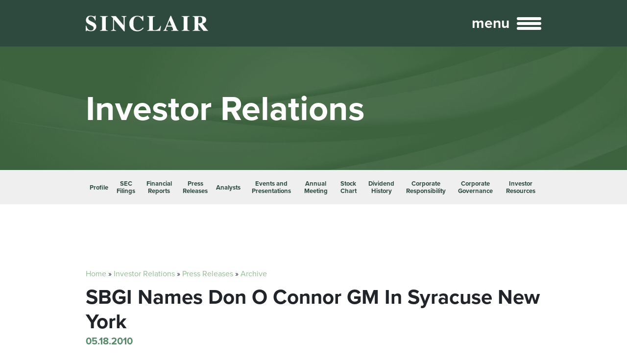

--- FILE ---
content_type: text/html; charset=UTF-8
request_url: https://sbgi.net/sbgi-names-don-o-connor-gm-in-syracuse-new-york/
body_size: 12921
content:
<!DOCTYPE html>

<html lang="en">
<head>
	<meta charset="utf-8">
	<meta name="viewport" content="width=device-width, initial-scale=1, shrink-to-fit=no, viewport-fit=cover">
	<meta name='robots' content='index, follow, max-image-preview:large, max-snippet:-1, max-video-preview:-1' />
	<style>img:is([sizes="auto" i], [sizes^="auto," i]) { contain-intrinsic-size: 3000px 1500px }</style>
	
	<!-- This site is optimized with the Yoast SEO plugin v26.4 - https://yoast.com/wordpress/plugins/seo/ -->
	<title>SBGI Names Don O Connor GM In Syracuse New York - Sinclair, Inc</title>
	<link rel="canonical" href="https://sbgi.net/sbgi-names-don-o-connor-gm-in-syracuse-new-york/" />
	<meta property="og:locale" content="en_US" />
	<meta property="og:type" content="article" />
	<meta property="og:title" content="SBGI Names Don O Connor GM In Syracuse New York - Sinclair, Inc" />
	<meta property="og:url" content="https://sbgi.net/sbgi-names-don-o-connor-gm-in-syracuse-new-york/" />
	<meta property="og:site_name" content="Sinclair, Inc" />
	<meta property="article:published_time" content="2010-05-18T04:00:00+00:00" />
	<meta name="author" content="Kevin Hall" />
	<meta name="twitter:card" content="summary_large_image" />
	<meta name="twitter:label1" content="Written by" />
	<meta name="twitter:data1" content="Kevin Hall" />
	<script type="application/ld+json" class="yoast-schema-graph">{"@context":"https://schema.org","@graph":[{"@type":"WebPage","@id":"https://sbgi.net/sbgi-names-don-o-connor-gm-in-syracuse-new-york/","url":"https://sbgi.net/sbgi-names-don-o-connor-gm-in-syracuse-new-york/","name":"SBGI Names Don O Connor GM In Syracuse New York - Sinclair, Inc","isPartOf":{"@id":"https://sbgi.net/#website"},"datePublished":"2010-05-18T04:00:00+00:00","author":{"@id":"https://sbgi.net/#/schema/person/3a90b2777acfdd959fdffd291d871832"},"breadcrumb":{"@id":"https://sbgi.net/sbgi-names-don-o-connor-gm-in-syracuse-new-york/#breadcrumb"},"inLanguage":"en-US","potentialAction":[{"@type":"ReadAction","target":["https://sbgi.net/sbgi-names-don-o-connor-gm-in-syracuse-new-york/"]}]},{"@type":"BreadcrumbList","@id":"https://sbgi.net/sbgi-names-don-o-connor-gm-in-syracuse-new-york/#breadcrumb","itemListElement":[{"@type":"ListItem","position":1,"name":"Home","item":"https://sbgi.net/"},{"@type":"ListItem","position":2,"name":"SBGI Names Don O Connor GM In Syracuse New York"}]},{"@type":"WebSite","@id":"https://sbgi.net/#website","url":"https://sbgi.net/","name":"Sinclair, Inc","description":"A diversified media company","potentialAction":[{"@type":"SearchAction","target":{"@type":"EntryPoint","urlTemplate":"https://sbgi.net/?s={search_term_string}"},"query-input":{"@type":"PropertyValueSpecification","valueRequired":true,"valueName":"search_term_string"}}],"inLanguage":"en-US"},{"@type":"Person","@id":"https://sbgi.net/#/schema/person/3a90b2777acfdd959fdffd291d871832","name":"Kevin Hall","image":{"@type":"ImageObject","inLanguage":"en-US","@id":"https://sbgi.net/#/schema/person/image/","url":"https://secure.gravatar.com/avatar/b78f45d7f912e223952bae7c22b328dc8c90001bca83a8062747ca91d61eb5ac?s=96&d=mm&r=g","contentUrl":"https://secure.gravatar.com/avatar/b78f45d7f912e223952bae7c22b328dc8c90001bca83a8062747ca91d61eb5ac?s=96&d=mm&r=g","caption":"Kevin Hall"}}]}</script>
	<!-- / Yoast SEO plugin. -->


<link rel='stylesheet' id='formidable-css' href='https://sbgi.net/wp-content/plugins/formidable/css/formidableforms.css?ver=1211528' type='text/css' media='all' />
<link rel='stylesheet' id='wp-block-library-css' href='https://sbgi.net/wp-includes/css/dist/block-library/style.min.css?ver=6.8.3' type='text/css' media='all' />
<link rel='stylesheet' id='wp-bootstrap-blocks-styles-css' href='https://sbgi.net/wp-content/plugins/wp-bootstrap-blocks/build/style-index.css?ver=5.2.1' type='text/css' media='all' />
<style id='global-styles-inline-css' type='text/css'>
:root{--wp--preset--aspect-ratio--square: 1;--wp--preset--aspect-ratio--4-3: 4/3;--wp--preset--aspect-ratio--3-4: 3/4;--wp--preset--aspect-ratio--3-2: 3/2;--wp--preset--aspect-ratio--2-3: 2/3;--wp--preset--aspect-ratio--16-9: 16/9;--wp--preset--aspect-ratio--9-16: 9/16;--wp--preset--color--black: #000000;--wp--preset--color--cyan-bluish-gray: #abb8c3;--wp--preset--color--white: #ffffff;--wp--preset--color--pale-pink: #f78da7;--wp--preset--color--vivid-red: #cf2e2e;--wp--preset--color--luminous-vivid-orange: #ff6900;--wp--preset--color--luminous-vivid-amber: #fcb900;--wp--preset--color--light-green-cyan: #7bdcb5;--wp--preset--color--vivid-green-cyan: #00d084;--wp--preset--color--pale-cyan-blue: #8ed1fc;--wp--preset--color--vivid-cyan-blue: #0693e3;--wp--preset--color--vivid-purple: #9b51e0;--wp--preset--color--primary: #59896B;--wp--preset--color--light-primary: #92bc93;--wp--preset--color--dark-primary: #2e4940;--wp--preset--color--primary-accent: #e1f4e5;--wp--preset--color--secondary: #ffe6a2;--wp--preset--color--gray: #848484;--wp--preset--color--light-gray: #dddddd;--wp--preset--color--dark-gray: #333333;--wp--preset--gradient--vivid-cyan-blue-to-vivid-purple: linear-gradient(135deg,rgba(6,147,227,1) 0%,rgb(155,81,224) 100%);--wp--preset--gradient--light-green-cyan-to-vivid-green-cyan: linear-gradient(135deg,rgb(122,220,180) 0%,rgb(0,208,130) 100%);--wp--preset--gradient--luminous-vivid-amber-to-luminous-vivid-orange: linear-gradient(135deg,rgba(252,185,0,1) 0%,rgba(255,105,0,1) 100%);--wp--preset--gradient--luminous-vivid-orange-to-vivid-red: linear-gradient(135deg,rgba(255,105,0,1) 0%,rgb(207,46,46) 100%);--wp--preset--gradient--very-light-gray-to-cyan-bluish-gray: linear-gradient(135deg,rgb(238,238,238) 0%,rgb(169,184,195) 100%);--wp--preset--gradient--cool-to-warm-spectrum: linear-gradient(135deg,rgb(74,234,220) 0%,rgb(151,120,209) 20%,rgb(207,42,186) 40%,rgb(238,44,130) 60%,rgb(251,105,98) 80%,rgb(254,248,76) 100%);--wp--preset--gradient--blush-light-purple: linear-gradient(135deg,rgb(255,206,236) 0%,rgb(152,150,240) 100%);--wp--preset--gradient--blush-bordeaux: linear-gradient(135deg,rgb(254,205,165) 0%,rgb(254,45,45) 50%,rgb(107,0,62) 100%);--wp--preset--gradient--luminous-dusk: linear-gradient(135deg,rgb(255,203,112) 0%,rgb(199,81,192) 50%,rgb(65,88,208) 100%);--wp--preset--gradient--pale-ocean: linear-gradient(135deg,rgb(255,245,203) 0%,rgb(182,227,212) 50%,rgb(51,167,181) 100%);--wp--preset--gradient--electric-grass: linear-gradient(135deg,rgb(202,248,128) 0%,rgb(113,206,126) 100%);--wp--preset--gradient--midnight: linear-gradient(135deg,rgb(2,3,129) 0%,rgb(40,116,252) 100%);--wp--preset--font-size--small: 13px;--wp--preset--font-size--medium: 20px;--wp--preset--font-size--large: 36px;--wp--preset--font-size--x-large: 42px;--wp--preset--font-family--proxima-nova: proxima-nova,sans-serif;--wp--preset--spacing--20: 0.44rem;--wp--preset--spacing--30: 0.67rem;--wp--preset--spacing--40: 1rem;--wp--preset--spacing--50: 1.5rem;--wp--preset--spacing--60: 2.25rem;--wp--preset--spacing--70: 3.38rem;--wp--preset--spacing--80: 5.06rem;--wp--preset--shadow--natural: 6px 6px 9px rgba(0, 0, 0, 0.2);--wp--preset--shadow--deep: 12px 12px 50px rgba(0, 0, 0, 0.4);--wp--preset--shadow--sharp: 6px 6px 0px rgba(0, 0, 0, 0.2);--wp--preset--shadow--outlined: 6px 6px 0px -3px rgba(255, 255, 255, 1), 6px 6px rgba(0, 0, 0, 1);--wp--preset--shadow--crisp: 6px 6px 0px rgba(0, 0, 0, 1);}:where(body) { margin: 0; }.wp-site-blocks > .alignleft { float: left; margin-right: 2em; }.wp-site-blocks > .alignright { float: right; margin-left: 2em; }.wp-site-blocks > .aligncenter { justify-content: center; margin-left: auto; margin-right: auto; }:where(.is-layout-flex){gap: 0.5em;}:where(.is-layout-grid){gap: 0.5em;}.is-layout-flow > .alignleft{float: left;margin-inline-start: 0;margin-inline-end: 2em;}.is-layout-flow > .alignright{float: right;margin-inline-start: 2em;margin-inline-end: 0;}.is-layout-flow > .aligncenter{margin-left: auto !important;margin-right: auto !important;}.is-layout-constrained > .alignleft{float: left;margin-inline-start: 0;margin-inline-end: 2em;}.is-layout-constrained > .alignright{float: right;margin-inline-start: 2em;margin-inline-end: 0;}.is-layout-constrained > .aligncenter{margin-left: auto !important;margin-right: auto !important;}.is-layout-constrained > :where(:not(.alignleft):not(.alignright):not(.alignfull)){margin-left: auto !important;margin-right: auto !important;}body .is-layout-flex{display: flex;}.is-layout-flex{flex-wrap: wrap;align-items: center;}.is-layout-flex > :is(*, div){margin: 0;}body .is-layout-grid{display: grid;}.is-layout-grid > :is(*, div){margin: 0;}body{padding-top: 0px;padding-right: 0px;padding-bottom: 0px;padding-left: 0px;}a:where(:not(.wp-element-button)){text-decoration: underline;}:root :where(.wp-element-button, .wp-block-button__link){background-color: #32373c;border-width: 0;color: #fff;font-family: inherit;font-size: inherit;line-height: inherit;padding: calc(0.667em + 2px) calc(1.333em + 2px);text-decoration: none;}.has-black-color{color: var(--wp--preset--color--black) !important;}.has-cyan-bluish-gray-color{color: var(--wp--preset--color--cyan-bluish-gray) !important;}.has-white-color{color: var(--wp--preset--color--white) !important;}.has-pale-pink-color{color: var(--wp--preset--color--pale-pink) !important;}.has-vivid-red-color{color: var(--wp--preset--color--vivid-red) !important;}.has-luminous-vivid-orange-color{color: var(--wp--preset--color--luminous-vivid-orange) !important;}.has-luminous-vivid-amber-color{color: var(--wp--preset--color--luminous-vivid-amber) !important;}.has-light-green-cyan-color{color: var(--wp--preset--color--light-green-cyan) !important;}.has-vivid-green-cyan-color{color: var(--wp--preset--color--vivid-green-cyan) !important;}.has-pale-cyan-blue-color{color: var(--wp--preset--color--pale-cyan-blue) !important;}.has-vivid-cyan-blue-color{color: var(--wp--preset--color--vivid-cyan-blue) !important;}.has-vivid-purple-color{color: var(--wp--preset--color--vivid-purple) !important;}.has-primary-color{color: var(--wp--preset--color--primary) !important;}.has-light-primary-color{color: var(--wp--preset--color--light-primary) !important;}.has-dark-primary-color{color: var(--wp--preset--color--dark-primary) !important;}.has-primary-accent-color{color: var(--wp--preset--color--primary-accent) !important;}.has-secondary-color{color: var(--wp--preset--color--secondary) !important;}.has-gray-color{color: var(--wp--preset--color--gray) !important;}.has-light-gray-color{color: var(--wp--preset--color--light-gray) !important;}.has-dark-gray-color{color: var(--wp--preset--color--dark-gray) !important;}.has-black-background-color{background-color: var(--wp--preset--color--black) !important;}.has-cyan-bluish-gray-background-color{background-color: var(--wp--preset--color--cyan-bluish-gray) !important;}.has-white-background-color{background-color: var(--wp--preset--color--white) !important;}.has-pale-pink-background-color{background-color: var(--wp--preset--color--pale-pink) !important;}.has-vivid-red-background-color{background-color: var(--wp--preset--color--vivid-red) !important;}.has-luminous-vivid-orange-background-color{background-color: var(--wp--preset--color--luminous-vivid-orange) !important;}.has-luminous-vivid-amber-background-color{background-color: var(--wp--preset--color--luminous-vivid-amber) !important;}.has-light-green-cyan-background-color{background-color: var(--wp--preset--color--light-green-cyan) !important;}.has-vivid-green-cyan-background-color{background-color: var(--wp--preset--color--vivid-green-cyan) !important;}.has-pale-cyan-blue-background-color{background-color: var(--wp--preset--color--pale-cyan-blue) !important;}.has-vivid-cyan-blue-background-color{background-color: var(--wp--preset--color--vivid-cyan-blue) !important;}.has-vivid-purple-background-color{background-color: var(--wp--preset--color--vivid-purple) !important;}.has-primary-background-color{background-color: var(--wp--preset--color--primary) !important;}.has-light-primary-background-color{background-color: var(--wp--preset--color--light-primary) !important;}.has-dark-primary-background-color{background-color: var(--wp--preset--color--dark-primary) !important;}.has-primary-accent-background-color{background-color: var(--wp--preset--color--primary-accent) !important;}.has-secondary-background-color{background-color: var(--wp--preset--color--secondary) !important;}.has-gray-background-color{background-color: var(--wp--preset--color--gray) !important;}.has-light-gray-background-color{background-color: var(--wp--preset--color--light-gray) !important;}.has-dark-gray-background-color{background-color: var(--wp--preset--color--dark-gray) !important;}.has-black-border-color{border-color: var(--wp--preset--color--black) !important;}.has-cyan-bluish-gray-border-color{border-color: var(--wp--preset--color--cyan-bluish-gray) !important;}.has-white-border-color{border-color: var(--wp--preset--color--white) !important;}.has-pale-pink-border-color{border-color: var(--wp--preset--color--pale-pink) !important;}.has-vivid-red-border-color{border-color: var(--wp--preset--color--vivid-red) !important;}.has-luminous-vivid-orange-border-color{border-color: var(--wp--preset--color--luminous-vivid-orange) !important;}.has-luminous-vivid-amber-border-color{border-color: var(--wp--preset--color--luminous-vivid-amber) !important;}.has-light-green-cyan-border-color{border-color: var(--wp--preset--color--light-green-cyan) !important;}.has-vivid-green-cyan-border-color{border-color: var(--wp--preset--color--vivid-green-cyan) !important;}.has-pale-cyan-blue-border-color{border-color: var(--wp--preset--color--pale-cyan-blue) !important;}.has-vivid-cyan-blue-border-color{border-color: var(--wp--preset--color--vivid-cyan-blue) !important;}.has-vivid-purple-border-color{border-color: var(--wp--preset--color--vivid-purple) !important;}.has-primary-border-color{border-color: var(--wp--preset--color--primary) !important;}.has-light-primary-border-color{border-color: var(--wp--preset--color--light-primary) !important;}.has-dark-primary-border-color{border-color: var(--wp--preset--color--dark-primary) !important;}.has-primary-accent-border-color{border-color: var(--wp--preset--color--primary-accent) !important;}.has-secondary-border-color{border-color: var(--wp--preset--color--secondary) !important;}.has-gray-border-color{border-color: var(--wp--preset--color--gray) !important;}.has-light-gray-border-color{border-color: var(--wp--preset--color--light-gray) !important;}.has-dark-gray-border-color{border-color: var(--wp--preset--color--dark-gray) !important;}.has-vivid-cyan-blue-to-vivid-purple-gradient-background{background: var(--wp--preset--gradient--vivid-cyan-blue-to-vivid-purple) !important;}.has-light-green-cyan-to-vivid-green-cyan-gradient-background{background: var(--wp--preset--gradient--light-green-cyan-to-vivid-green-cyan) !important;}.has-luminous-vivid-amber-to-luminous-vivid-orange-gradient-background{background: var(--wp--preset--gradient--luminous-vivid-amber-to-luminous-vivid-orange) !important;}.has-luminous-vivid-orange-to-vivid-red-gradient-background{background: var(--wp--preset--gradient--luminous-vivid-orange-to-vivid-red) !important;}.has-very-light-gray-to-cyan-bluish-gray-gradient-background{background: var(--wp--preset--gradient--very-light-gray-to-cyan-bluish-gray) !important;}.has-cool-to-warm-spectrum-gradient-background{background: var(--wp--preset--gradient--cool-to-warm-spectrum) !important;}.has-blush-light-purple-gradient-background{background: var(--wp--preset--gradient--blush-light-purple) !important;}.has-blush-bordeaux-gradient-background{background: var(--wp--preset--gradient--blush-bordeaux) !important;}.has-luminous-dusk-gradient-background{background: var(--wp--preset--gradient--luminous-dusk) !important;}.has-pale-ocean-gradient-background{background: var(--wp--preset--gradient--pale-ocean) !important;}.has-electric-grass-gradient-background{background: var(--wp--preset--gradient--electric-grass) !important;}.has-midnight-gradient-background{background: var(--wp--preset--gradient--midnight) !important;}.has-small-font-size{font-size: var(--wp--preset--font-size--small) !important;}.has-medium-font-size{font-size: var(--wp--preset--font-size--medium) !important;}.has-large-font-size{font-size: var(--wp--preset--font-size--large) !important;}.has-x-large-font-size{font-size: var(--wp--preset--font-size--x-large) !important;}.has-proxima-nova-font-family{font-family: var(--wp--preset--font-family--proxima-nova) !important;}
:where(.wp-block-post-template.is-layout-flex){gap: 1.25em;}:where(.wp-block-post-template.is-layout-grid){gap: 1.25em;}
:where(.wp-block-columns.is-layout-flex){gap: 2em;}:where(.wp-block-columns.is-layout-grid){gap: 2em;}
:root :where(.wp-block-pullquote){font-size: 1.5em;line-height: 1.6;}
</style>
<link rel='stylesheet' id='sbg-main-css' href='https://sbgi.net/wp-content/themes/sinclair-broadcast-group/dist/main.css?ver=1.0.5' type='text/css' media='all' />
<script type="text/javascript" src="https://sbgi.net/wp-includes/js/jquery/jquery.min.js?ver=3.7.1" id="jquery-core-js"></script>
<script type="text/javascript" src="https://sbgi.net/wp-includes/js/jquery/jquery-migrate.min.js?ver=3.4.1" id="jquery-migrate-js"></script>
<script type="text/javascript" src="https://sbgi.net/wp-content/plugins/b2i-investor-tools/js/wb_script.js?ver=1.0.8.2" id="whistleblower-js"></script>
<link rel='shortlink' href='https://sbgi.net/?p=3707' />
<!-- Stream WordPress user activity plugin v4.1.1 -->
<!-- Google tag (gtag.js) -->
<script async src="https://www.googletagmanager.com/gtag/js?id=UA-11902348-41"></script>
<script>
  window.dataLayer = window.dataLayer || [];
  function gtag(){dataLayer.push(arguments);}
  gtag('js', new Date());

  gtag('config', 'UA-11902348-41');
</script>

<!-- Google tag (gtag.js) -->
<script async src="https://www.googletagmanager.com/gtag/js?id=G-LSYVJXYP09"></script>
<script>
  window.dataLayer = window.dataLayer || [];
  function gtag(){dataLayer.push(arguments);}
  gtag('js', new Date());

  gtag('config', 'G-LSYVJXYP09');
</script>

<!-- Google tag (gtag.js) -->
<script async src="https://www.googletagmanager.com/gtag/js?id=G-4Z6F1F6Q7Q"></script>
<script>
  window.dataLayer = window.dataLayer || [];
  function gtag(){dataLayer.push(arguments);}
  gtag('js', new Date());

  gtag('config', 'G-4Z6F1F6Q7Q');
</script>

<!-- Google tag (gtag.js) --> <script async src="https://www.googletagmanager.com/gtag/js?id=G-NGHV2DPM1G"></script> <script>   window.dataLayer = window.dataLayer || [];   function gtag(){dataLayer.push(arguments);}   gtag('js', new Date());   gtag('config', 'G-NGHV2DPM1G'); </script>
<script>document.documentElement.className += " js";</script>
<link rel="icon" href="https://sbgi.net/wp-content/uploads/2022/11/cropped-MicrosoftTeams-image-11-32x32.png" sizes="32x32" />
<link rel="icon" href="https://sbgi.net/wp-content/uploads/2022/11/cropped-MicrosoftTeams-image-11-192x192.png" sizes="192x192" />
<link rel="apple-touch-icon" href="https://sbgi.net/wp-content/uploads/2022/11/cropped-MicrosoftTeams-image-11-180x180.png" />
<meta name="msapplication-TileImage" content="https://sbgi.net/wp-content/uploads/2022/11/cropped-MicrosoftTeams-image-11-270x270.png" />
		<style type="text/css" id="wp-custom-css">
			.frm_forms form .frm_form_field input[type=email], .frm_forms form .frm_form_field input[type=number], .frm_forms form .frm_form_field input[type=text], .frm_forms form .frm_form_field select, .frm_forms form .frm_form_field textarea, .frm_form_field input[type=tel]	{
    color: #333333;
}

.frm_forms form .frm_form_field input[type=tel] {
    background-color: #fafafa;
    border: 1px solid rgba(51, 51, 51, .5);
    border-radius: 5px;
    padding: 10px 15px;
    width: 100%;
}

.press-release-article a {
	line-break: anywhere;
}

.B2iDirectorsContainer, .B2iManagementContainer {
	justify-content: center;
}

.B2iDirectorsContainer .director-item-wrap {
	margin-left: 0 !important;
	margin-right: 0 !important;
}

.B2iDirectorsContainer .director-item-content {
	margin: auto;
}

@media (max-width: 991px) {
	.B2iDirectorsContainer .director-item-wrap {
		flex: 50% 0 0;
		max-width: 50%;
	}
}

@media (max-width: 575px) {
	.B2iDirectorsContainer .director-item-wrap {
		flex: 100% 0 0;
		max-width: 100%;
	}
}

@media print {
	body {
		font-size: 16px;
	}
	
	h2 {
		font-size: 35px;
	}
	
	.container {
		max-width: 100% !important;
	}
	
	footer {
		display: none !important;
	}
	
	.sidebar-wrapper {
		display: none !important;
	}
	
	.main-header {
		display: none !important;
	}
	
	.page-header-wrapper {
		padding-top: 20px;
	}
	
	.page-header-wrapper.has-background .page-header .page-header-content {
		min-height: 0 !important;
		padding-top: 20px;
		padding-bottom: 20px;
	}
	
	.return-to-top {
		display: none !important;
	}
	
	.uwy {
		display: none !important;
	}
}


body.page-id-1714 main a {
	word-wrap: break-word;
}


.sidebar-list-wrapper .b2iDocListContainer .ShowCaseLink {
	display: block;
	line-height: 1.2em;
}

.sidebar-list-wrapper .b2iDocListContainer .ShowCaseLink::after {
	display: block;
	content: "";
	height: 1px;
	width: 100%;
	margin: 10px 0;
	background-color:rgba(255, 255, 255, .2);
}

.sidebar-list-wrapper .b2iDocListContainer .ShowCaseDivItem:last-child .ShowCaseLink::after {
	display: none
}

.latest-posts-lazyload ul li a::after {
	display: block;
	content: "";
	height: 1px;
	width: 100%;
	margin: 10px 0;
	background-color:rgba(255, 255, 255, .2);
}

.latest-posts-lazyload ul li:last-child a::after {
	display: none;
}

.stock-summary-wrapper .shortcode-wrapper #b2iQuoteID9 .stockPriceValue {
	color: white;
}
	
		</style>
		</head>

<body class="wp-singular post-template-default single single-post postid-3707 single-format-standard wp-theme-compulse-bootstraptheme wp-child-theme-sinclair-broadcast-group">

<header class="main-header">
    <div class="header-logo-row">
        <div class="container">
            <div class="row align-items-center">
                <div class="col">
                    <div class="logo-wrapper">
                        <a href="/">
					        <img src="https://sbgi.net/wp-content/uploads/2022/08/sinclair-logo.png" alt srcset="https://sbgi.net/wp-content/uploads/2022/08/sinclair-logo.png 671w, https://sbgi.net/wp-content/uploads/2022/08/sinclair-logo-300x39.png 300w" sizes="(max-width: 671px) 100vw, 671px" />                            <div class="tagline-wrapper">
		                        A diversified media company                            </div>
                        </a>
                    </div>
                </div>
                <div class="col-auto">
                    <div class="menu-button-wrapper">
                        <a href="#" class="menu-toggle">
                            <span class="menu-text">menu</span>
                            <span class="menu-bars">
                                <span class="bar"></span>
                                <span class="bar"></span>
                                <span class="bar"></span>
                            </span>
                        </a>
                    </div>
                </div>
            </div>
        </div>
    </div>

    <div class="main-nav-background" role="presentation">
        <nav class="main-nav" data-arrow="&lt;svg style=&quot;display:inline-block;font-size:inherit;height:1em;width:1em;overflow:visible;vertical-align:-.125em;&quot; class=&quot;fa-svg &quot; xmlns=&quot;http://www.w3.org/2000/svg&quot; viewBox=&quot;0 0 256 512&quot;&gt;&lt;path d=&quot;M246.6 278.6c12.5-12.5 12.5-32.8 0-45.3l-128-128c-9.2-9.2-22.9-11.9-34.9-6.9s-19.8 16.6-19.8 29.6l0 256c0 12.9 7.8 24.6 19.8 29.6s25.7 2.2 34.9-6.9l128-128z&quot;/&gt;&lt;/svg&gt;">
            <div class="container">
                <div class="row">
                    <div class="col">
                        <div class="menu-item-list-wrapper">
                            <ul class="menu-item-list">
                                <li id="menu-item-1602" class="menu-item menu-item-type-custom menu-item-object-custom menu-item-has-children menu-item-1602"><a href="#">Broadcast<span class="arrow"></span></a>
<ul class="sub-menu">
	<li id="menu-item-2586" class="menu-item menu-item-type-custom menu-item-object-custom menu-item-has-children menu-item-2586"><a href="#">News<span class="arrow"></span></a>
	<ul class="sub-menu">
		<li id="menu-item-2585" class="menu-item menu-item-type-post_type menu-item-object-page menu-item-2585"><a href="https://sbgi.net/news/">Local News<span class="arrow"></span></a></li>
		<li id="menu-item-1876" class="menu-item menu-item-type-post_type menu-item-object-page menu-item-1876"><a href="https://sbgi.net/news-awards/">News Awards<span class="arrow"></span></a></li>
		<li id="menu-item-1878" class="menu-item menu-item-type-post_type menu-item-object-page menu-item-1878"><a href="https://sbgi.net/news/the-national-desk/">The National Desk<span class="arrow"></span></a></li>
		<li id="menu-item-1755" class="menu-item menu-item-type-post_type menu-item-object-page menu-item-1755"><a href="https://sbgi.net/news/full-measure/">Full Measure<span class="arrow"></span></a></li>
		<li id="menu-item-1756" class="menu-item menu-item-type-post_type menu-item-object-page menu-item-1756"><a href="https://sbgi.net/news/investigative-stories/">Investigative Stories<span class="arrow"></span></a></li>
	</ul>
</li>
	<li id="menu-item-1757" class="menu-item menu-item-type-post_type menu-item-object-page menu-item-1757"><a href="https://sbgi.net/tv-stations/">TV Stations<span class="arrow"></span></a></li>
	<li id="menu-item-1604" class="menu-item menu-item-type-custom menu-item-object-custom menu-item-has-children menu-item-1604"><a href="#">Networks<span class="arrow"></span></a>
	<ul class="sub-menu">
		<li id="menu-item-1750" class="menu-item menu-item-type-post_type menu-item-object-page menu-item-1750"><a href="https://sbgi.net/networks/">Networks<span class="arrow"></span></a></li>
		<li id="menu-item-1752" class="menu-item menu-item-type-post_type menu-item-object-page menu-item-1752"><a href="https://sbgi.net/networks/comet/">COMET<span class="arrow"></span></a></li>
		<li id="menu-item-1751" class="menu-item menu-item-type-post_type menu-item-object-page menu-item-1751"><a href="https://sbgi.net/networks/charge/">CHARGE!<span class="arrow"></span></a></li>
		<li id="menu-item-1772" class="menu-item menu-item-type-post_type menu-item-object-page menu-item-1772"><a href="https://sbgi.net/networks/roar/">ROAR<span class="arrow"></span></a></li>
		<li id="menu-item-6917" class="menu-item menu-item-type-post_type menu-item-object-page menu-item-6917"><a href="https://sbgi.net/networks/the-nest/">The Nest<span class="arrow"></span></a></li>
		<li id="menu-item-2612" class="menu-item menu-item-type-post_type menu-item-object-page menu-item-2612"><a href="https://sbgi.net/sports/tennis-channel/">Tennis Channel<span class="arrow"></span></a></li>
	</ul>
</li>
	<li id="menu-item-1773" class="menu-item menu-item-type-post_type menu-item-object-page menu-item-1773"><a href="https://sbgi.net/news/town-hall/">Town Halls<span class="arrow"></span></a></li>
	<li id="menu-item-1754" class="menu-item menu-item-type-post_type menu-item-object-page menu-item-1754"><a href="https://sbgi.net/news/connect-to-congress/">Connect to Congress<span class="arrow"></span></a></li>
</ul>
</li>
<li id="menu-item-1601" class="menu-item menu-item-type-custom menu-item-object-custom menu-item-has-children menu-item-1601"><a href="#">Sports<span class="arrow"></span></a>
<ul class="sub-menu">
	<li id="menu-item-1769" class="menu-item menu-item-type-post_type menu-item-object-page menu-item-1769"><a href="https://sbgi.net/sports/tennis-channel/">Tennis Channel<span class="arrow"></span></a></li>
	<li id="menu-item-1882" class="menu-item menu-item-type-post_type menu-item-object-page menu-item-1882"><a href="https://sbgi.net/sports/yes-network/">YES Network<span class="arrow"></span></a></li>
</ul>
</li>
<li id="menu-item-1605" class="menu-item menu-item-type-custom menu-item-object-custom menu-item-has-children menu-item-1605"><a href="#">Sales &#038; Marketing Services<span class="arrow"></span></a>
<ul class="sub-menu">
	<li id="menu-item-7200" class="menu-item menu-item-type-post_type menu-item-object-page menu-item-7200"><a href="https://sbgi.net/marketing-services/amp-sales-marketing-solutions/">AMP Sales &amp; Marketing Solutions<span class="arrow"></span></a></li>
	<li id="menu-item-1743" class="menu-item menu-item-type-post_type menu-item-object-page menu-item-1743"><a href="https://sbgi.net/marketing-services/digital-remedy/">Digital Remedy<span class="arrow"></span></a></li>
	<li id="menu-item-1887" class="menu-item menu-item-type-post_type menu-item-object-page menu-item-1887"><a href="https://sbgi.net/marketing-services/drive-auto/">Drive Auto<span class="arrow"></span></a></li>
	<li id="menu-item-1888" class="menu-item menu-item-type-post_type menu-item-object-page menu-item-1888"><a href="https://sbgi.net/marketing-services/free-state/">Free State<span class="arrow"></span></a></li>
</ul>
</li>
<li id="menu-item-1889" class="menu-item menu-item-type-custom menu-item-object-custom menu-item-has-children menu-item-1889"><a href="#">Technology<span class="arrow"></span></a>
<ul class="sub-menu">
	<li id="menu-item-1723" class="menu-item menu-item-type-post_type menu-item-object-page menu-item-1723"><a href="https://sbgi.net/technology/dielectric/">Dielectric<span class="arrow"></span></a></li>
	<li id="menu-item-1894" class="menu-item menu-item-type-post_type menu-item-object-page menu-item-1894"><a href="https://sbgi.net/technology/bitpath/">Bitpath<span class="arrow"></span></a></li>
	<li id="menu-item-1726" class="menu-item menu-item-type-post_type menu-item-object-page menu-item-1726"><a href="https://sbgi.net/technology/one-media/">ONE Media<span class="arrow"></span></a></li>
	<li id="menu-item-1893" class="menu-item menu-item-type-post_type menu-item-object-page menu-item-1893"><a href="https://sbgi.net/technology/cast-era/">CAST.ERA<span class="arrow"></span></a></li>
	<li id="menu-item-1725" class="menu-item menu-item-type-post_type menu-item-object-page menu-item-1725"><a href="https://sbgi.net/technology/next-gen/">Next Gen Broadcast<span class="arrow"></span></a></li>
	<li id="menu-item-7037" class="menu-item menu-item-type-custom menu-item-object-custom menu-item-7037"><a href="https://broadspanwireless.com">Broadspan Wireless<span class="arrow"></span></a></li>
</ul>
</li>
<li id="menu-item-1910" class="menu-item menu-item-type-custom menu-item-object-custom menu-item-has-children menu-item-1910"><a href="#">Interactivity<span class="arrow"></span></a>
<ul class="sub-menu">
	<li id="menu-item-6219" class="menu-item menu-item-type-post_type menu-item-object-page menu-item-6219"><a href="https://sbgi.net/interactivity/subscriptions/">Subscriptions<span class="arrow"></span></a></li>
	<li id="menu-item-1903" class="menu-item menu-item-type-post_type menu-item-object-page menu-item-1903"><a href="https://sbgi.net/interactivity/free-to-play/">Free to Play<span class="arrow"></span></a></li>
</ul>
</li>
<li id="menu-item-5961" class="menu-item menu-item-type-custom menu-item-object-custom menu-item-has-children menu-item-5961"><a href="#">Even More Content<span class="arrow"></span></a>
<ul class="sub-menu">
	<li id="menu-item-1761" class="menu-item menu-item-type-post_type menu-item-object-page menu-item-1761"><a href="https://sbgi.net/podcasts/">Podcasts<span class="arrow"></span></a></li>
	<li id="menu-item-1760" class="menu-item menu-item-type-post_type menu-item-object-page menu-item-1760"><a href="https://sbgi.net/newsletters/">Newsletters<span class="arrow"></span></a></li>
	<li id="menu-item-6001" class="menu-item menu-item-type-post_type menu-item-object-page menu-item-6001"><a href="https://sbgi.net/tennis-com/">Tennis.com<span class="arrow"></span></a></li>
</ul>
</li>
<li id="menu-item-1606" class="menu-item menu-item-type-custom menu-item-object-custom menu-item-has-children menu-item-1606"><a href="#">Other Holdings<span class="arrow"></span></a>
<ul class="sub-menu">
	<li id="menu-item-1722" class="menu-item menu-item-type-post_type menu-item-object-page menu-item-1722"><a href="https://sbgi.net/other-holdings/">Other Holdings<span class="arrow"></span></a></li>
	<li id="menu-item-5723" class="menu-item menu-item-type-post_type menu-item-object-page menu-item-5723"><a href="https://sbgi.net/other-holdings/real-estate/">Real Estate<span class="arrow"></span></a></li>
	<li id="menu-item-5724" class="menu-item menu-item-type-post_type menu-item-object-page menu-item-5724"><a href="https://sbgi.net/other-holdings/venture-private-equity/">Venture &#038; Private Equity<span class="arrow"></span></a></li>
	<li id="menu-item-5722" class="menu-item menu-item-type-post_type menu-item-object-page menu-item-5722"><a href="https://sbgi.net/other-holdings/direct-investments/">Direct Investments<span class="arrow"></span></a></li>
</ul>
</li>
<li id="menu-item-1596" class="menu-item menu-item-type-custom menu-item-object-custom menu-item-has-children menu-item-1596"><a href="#">Investor Relations<span class="arrow"></span></a>
<ul class="sub-menu">
	<li id="menu-item-1727" class="menu-item menu-item-type-post_type menu-item-object-page menu-item-1727"><a href="https://sbgi.net/investor-relations/">Profile<span class="arrow"></span></a></li>
	<li id="menu-item-6696" class="menu-item menu-item-type-post_type menu-item-object-page menu-item-6696"><a href="https://sbgi.net/investor-relations/sec-filings/">SEC Filings<span class="arrow"></span></a></li>
	<li id="menu-item-1738" class="menu-item menu-item-type-post_type menu-item-object-page menu-item-1738"><a href="https://sbgi.net/investor-relations/financial-reports/">Financial Reports<span class="arrow"></span></a></li>
	<li id="menu-item-1740" class="menu-item menu-item-type-post_type menu-item-object-page menu-item-1740"><a href="https://sbgi.net/investor-relations/press-releases/">Press Releases<span class="arrow"></span></a></li>
	<li id="menu-item-1728" class="menu-item menu-item-type-post_type menu-item-object-page menu-item-1728"><a href="https://sbgi.net/investor-relations/analysts/">Analysts<span class="arrow"></span></a></li>
	<li id="menu-item-1737" class="menu-item menu-item-type-post_type menu-item-object-page menu-item-1737"><a href="https://sbgi.net/investor-relations/events-and-presentations/">Events and Presentations<span class="arrow"></span></a></li>
	<li id="menu-item-2419" class="menu-item menu-item-type-custom menu-item-object-custom menu-item-2419"><a href="https://www.proxydocs.com/SBGI">Annual Meeting<span class="arrow"></span></a></li>
	<li id="menu-item-1771" class="menu-item menu-item-type-post_type menu-item-object-page menu-item-1771"><a href="https://sbgi.net/investor-relations/stock-chart/">Stock Chart<span class="arrow"></span></a></li>
	<li id="menu-item-1736" class="menu-item menu-item-type-post_type menu-item-object-page menu-item-1736"><a href="https://sbgi.net/investor-relations/dividend-history/">Dividend History<span class="arrow"></span></a></li>
	<li id="menu-item-1774" class="menu-item menu-item-type-custom menu-item-object-custom menu-item-has-children menu-item-1774"><a href="#">Corporate Responsibility<span class="arrow"></span></a>
	<ul class="sub-menu">
		<li id="menu-item-1731" class="menu-item menu-item-type-post_type menu-item-object-page menu-item-1731"><a href="https://sbgi.net/investor-relations/corporate-responsibility/">Our Commitment<span class="arrow"></span></a></li>
		<li id="menu-item-1732" class="menu-item menu-item-type-post_type menu-item-object-page menu-item-1732"><a href="https://sbgi.net/?page_id=1701">Environment<span class="arrow"></span></a></li>
		<li id="menu-item-1734" class="menu-item menu-item-type-post_type menu-item-object-page menu-item-1734"><a href="https://sbgi.net/?page_id=1702">Social<span class="arrow"></span></a></li>
		<li id="menu-item-1733" class="menu-item menu-item-type-post_type menu-item-object-page menu-item-1733"><a href="https://sbgi.net/?page_id=1703">Governance<span class="arrow"></span></a></li>
	</ul>
</li>
	<li id="menu-item-1730" class="menu-item menu-item-type-post_type menu-item-object-page menu-item-1730"><a href="https://sbgi.net/investor-relations/corporate-governance/">Corporate Governance<span class="arrow"></span></a></li>
	<li id="menu-item-1739" class="menu-item menu-item-type-post_type menu-item-object-page menu-item-1739"><a href="https://sbgi.net/investor-relations/investor-resources/">Investor Resources<span class="arrow"></span></a></li>
</ul>
</li>
<li id="menu-item-1597" class="menu-item menu-item-type-custom menu-item-object-custom menu-item-has-children menu-item-1597"><a href="#">New &#038; Noteworthy<span class="arrow"></span></a>
<ul class="sub-menu">
	<li id="menu-item-1779" class="menu-item menu-item-type-post_type menu-item-object-page menu-item-1779"><a href="https://sbgi.net/investor-relations/press-releases/">Press Releases<span class="arrow"></span></a></li>
	<li id="menu-item-1749" class="menu-item menu-item-type-post_type menu-item-object-page menu-item-1749"><a href="https://sbgi.net/media-contact-info/">Media Contact Information<span class="arrow"></span></a></li>
</ul>
</li>
<li id="menu-item-1598" class="menu-item menu-item-type-custom menu-item-object-custom menu-item-has-children menu-item-1598"><a href="#">Who We Are<span class="arrow"></span></a>
<ul class="sub-menu">
	<li id="menu-item-1767" class="menu-item menu-item-type-post_type menu-item-object-page menu-item-1767"><a href="https://sbgi.net/who-we-are/">Vision &#038; Mission<span class="arrow"></span></a></li>
	<li id="menu-item-2614" class="menu-item menu-item-type-post_type menu-item-object-history menu-item-2614"><a href="https://sbgi.net/who-we-are/history/1970s/">History<span class="arrow"></span></a></li>
	<li id="menu-item-6392" class="menu-item menu-item-type-post_type menu-item-object-page menu-item-6392"><a href="https://sbgi.net/who-we-are/leadership/">Leadership<span class="arrow"></span></a></li>
	<li id="menu-item-6398" class="menu-item menu-item-type-post_type menu-item-object-page menu-item-6398"><a href="https://sbgi.net/who-we-are/our-culture-workplace/">Our Culture &#038; Workplace<span class="arrow"></span></a></li>
	<li id="menu-item-1776" class="menu-item menu-item-type-post_type menu-item-object-page menu-item-1776"><a href="https://sbgi.net/investor-relations/corporate-responsibility/">Corporate Responsibility<span class="arrow"></span></a></li>
	<li id="menu-item-6626" class="menu-item menu-item-type-custom menu-item-object-custom menu-item-6626"><a href="/join-sinclair/#diversity-scholarship">Diversity Scholarship<span class="arrow"></span></a></li>
	<li id="menu-item-1766" class="menu-item menu-item-type-post_type menu-item-object-page menu-item-1766"><a href="https://sbgi.net/who-we-are/sinclair-cares/">Sinclair Cares<span class="arrow"></span></a></li>
</ul>
</li>
<li id="menu-item-1599" class="menu-item menu-item-type-custom menu-item-object-custom menu-item-has-children menu-item-1599"><a href="#">Careers<span class="arrow"></span></a>
<ul class="sub-menu">
	<li id="menu-item-1913" class="menu-item menu-item-type-post_type menu-item-object-page menu-item-1913"><a href="https://sbgi.net/join-sinclair/">Join Sinclair<span class="arrow"></span></a></li>
	<li id="menu-item-1911" class="menu-item menu-item-type-custom menu-item-object-custom menu-item-has-children menu-item-1911"><a href="#">Job Listings<span class="arrow"></span></a>
	<ul class="sub-menu">
		<li id="menu-item-1780" class="menu-item menu-item-type-custom menu-item-object-custom menu-item-1780"><a target="_blank" href="https://edyy.fa.us2.oraclecloud.com/hcmUI/CandidateExperience/en/sites/CX_2002">View All Jobs<span class="arrow"></span></a></li>
		<li id="menu-item-1781" class="menu-item menu-item-type-custom menu-item-object-custom menu-item-1781"><a target="_blank" href="https://edyy.fa.us2.oraclecloud.com/hcmUI/CandidateExperience/en/sites/CX_6001">Tennis Channel<span class="arrow"></span></a></li>
		<li id="menu-item-1783" class="menu-item menu-item-type-custom menu-item-object-custom menu-item-1783"><a target="_blank" href="https://edyy.fa.us2.oraclecloud.com/hcmUI/CandidateExperience/en/sites/CX_5001">Dielectric<span class="arrow"></span></a></li>
		<li id="menu-item-1784" class="menu-item menu-item-type-custom menu-item-object-custom menu-item-1784"><a target="_blank" href="https://edyy.fa.us2.oraclecloud.com/hcmUI/CandidateExperience/en/sites/CX_13015">Digital Remedy<span class="arrow"></span></a></li>
	</ul>
</li>
</ul>
</li>
<li id="menu-item-5617" class="menu-item menu-item-type-custom menu-item-object-custom menu-item-has-children menu-item-5617"><a href="#">Contact Us<span class="arrow"></span></a>
<ul class="sub-menu">
	<li id="menu-item-1719" class="menu-item menu-item-type-post_type menu-item-object-page menu-item-1719"><a href="https://sbgi.net/contact-us/">Contact Us<span class="arrow"></span></a></li>
	<li id="menu-item-5616" class="menu-item menu-item-type-post_type menu-item-object-page menu-item-5616"><a href="https://sbgi.net/media-contact-info/">Media Contact Information<span class="arrow"></span></a></li>
</ul>
</li>
                            </ul>
                        </div>
                    </div>
                </div>
            </div>
        </nav>
    </div>
</header>


<section class="page-header-wrapper has-background parallax-background">
    <div class="page-header">
                    <div class="page-header-background">
                <img src="https://sbgi.net/wp-content/uploads/2022/09/default.jpg" alt="Page header background" />
            </div>
                <div class="page-header-content">
            <div class="container">
                
                                    <h1 class="page-title">Investor Relations</h1>
                
                            </div>
        </div>
    </div>
</section>


<nav class="ir-navigation">
    <div class="container">
        <ul>
            <li id="menu-item-1797" class="menu-item menu-item-type-post_type menu-item-object-page menu-item-1797"><a href="https://sbgi.net/investor-relations/">Profile</a></li>
<li id="menu-item-6697" class="menu-item menu-item-type-post_type menu-item-object-page menu-item-6697"><a href="https://sbgi.net/investor-relations/sec-filings/">SEC Filings</a></li>
<li id="menu-item-1805" class="menu-item menu-item-type-post_type menu-item-object-page menu-item-1805"><a href="https://sbgi.net/investor-relations/financial-reports/">Financial Reports</a></li>
<li id="menu-item-1807" class="menu-item menu-item-type-post_type menu-item-object-page menu-item-1807"><a href="https://sbgi.net/investor-relations/press-releases/">Press Releases</a></li>
<li id="menu-item-1798" class="menu-item menu-item-type-post_type menu-item-object-page menu-item-1798"><a href="https://sbgi.net/investor-relations/analysts/">Analysts</a></li>
<li id="menu-item-1804" class="menu-item menu-item-type-post_type menu-item-object-page menu-item-1804"><a href="https://sbgi.net/investor-relations/events-and-presentations/">Events and Presentations</a></li>
<li id="menu-item-2418" class="menu-item menu-item-type-custom menu-item-object-custom menu-item-2418"><a href="https://www.proxydocs.com/SBGI">Annual Meeting</a></li>
<li id="menu-item-1809" class="menu-item menu-item-type-post_type menu-item-object-page menu-item-1809"><a href="https://sbgi.net/investor-relations/stock-chart/">Stock Chart</a></li>
<li id="menu-item-1803" class="menu-item menu-item-type-post_type menu-item-object-page menu-item-1803"><a href="https://sbgi.net/investor-relations/dividend-history/">Dividend History</a></li>
<li id="menu-item-1801" class="menu-item menu-item-type-post_type menu-item-object-page menu-item-1801"><a href="https://sbgi.net/investor-relations/corporate-responsibility/">Corporate Responsibility</a></li>
<li id="menu-item-1800" class="menu-item menu-item-type-post_type menu-item-object-page menu-item-1800"><a href="https://sbgi.net/investor-relations/corporate-governance/">Corporate Governance</a></li>
<li id="menu-item-1806" class="menu-item menu-item-type-post_type menu-item-object-page menu-item-1806"><a href="https://sbgi.net/investor-relations/investor-resources/">Investor Resources</a></li>
        </ul>
    </div>
</nav>
<div class="return-to-top-wrapper">
    <div class="return-to-top">
        <svg style="display:inline-block;font-size:inherit;height:1em;width:1em;overflow:visible;vertical-align:-.125em;" class="fa-svg " xmlns="http://www.w3.org/2000/svg" viewBox="0 0 320 512"><path d="M182.6 137.4c-12.5-12.5-32.8-12.5-45.3 0l-128 128c-9.2 9.2-11.9 22.9-6.9 34.9s16.6 19.8 29.6 19.8H288c12.9 0 24.6-7.8 29.6-19.8s2.2-25.7-6.9-34.9l-128-128z"/></svg>        <div class="label">Top</div>
    </div>
</div>
<div class="container main-content-sidebar-wrapper">
    <div class="row">
        <div class="col-12 col-xl-8">
            
<main class="main-content-wrapper">
	<article class="press-release-article">
		<div class="yoast-breadcrumbs">
            <span>
                <span>
                    <a href="https://sbgi.net">Home</a> »
                    <span>
                        <a href="https://sbgi.net/investor-relations/">Investor Relations</a> »
                        <span>
                            <a href="https://sbgi.net/investor-relations/press-releases/">Press Releases</a>
                                                            » <span>
                                    <a href="https://sbgi.net/investor-relations/press-releases/category/archive/">Archive</a>
                                </span>
                                                    </span>
                    </span>
                </span>
            </span>
		</div>
		<h2 class="article-title"><b>SBGI Names Don O Connor GM In Syracuse New York</b></h2>
		<p class="date">05.18.2010</p>
		<div class="download-pdf-wrapper"><a href="https://sbgi.net/wp-content/uploads/2022/10/05_18_2010_SBGI_Names_Don_O_Connor_GM_In_Syracuse_New_York-1.pdf" class="btn btn-secondary btn-icon-left" target="_blank"><svg style="display:inline-block;font-size:inherit;height:1em;width:1em;overflow:visible;vertical-align:-.125em;" class="fa-svg " xmlns="http://www.w3.org/2000/svg" viewBox="0 0 512 512"><path d="M288 32c0-17.7-14.3-32-32-32s-32 14.3-32 32V274.7l-73.4-73.4c-12.5-12.5-32.8-12.5-45.3 0s-12.5 32.8 0 45.3l128 128c12.5 12.5 32.8 12.5 45.3 0l128-128c12.5-12.5 12.5-32.8 0-45.3s-32.8-12.5-45.3 0L288 274.7V32zM64 352c-35.3 0-64 28.7-64 64v32c0 35.3 28.7 64 64 64H448c35.3 0 64-28.7 64-64V416c0-35.3-28.7-64-64-64H346.5l-45.3 45.3c-25 25-65.5 25-90.5 0L165.5 352H64zm368 56a24 24 0 1 1 0 48 24 24 0 1 1 0-48z"/></svg>View PDF</a></div><div class="pdf-embed" data-pdf="https://sbgi.net/wp-content/uploads/2022/10/05_18_2010_SBGI_Names_Don_O_Connor_GM_In_Syracuse_New_York-1.pdf"></div>	</article>
</main>        </div>
        <div class="col-12 col-xl-3 offset-xl-1">
            <aside class="sidebar-wrapper sidebar-investor-relations">
                <div class="sidebar-list-wrapper">
                    <ul>
                        <li id="block-5" class="widget widget_block">
<h4 class="wp-block-heading">Noteworthy</h4>
</li>
<li id="block-6" class="widget widget_block"><p><div id="ShowDiv397" class="b2iDocListContainer "></div>
<script src="https://www.b2i.us/b2i/Showapi.asp?v=1.0.8.2&id=397" type="text/javascript"></script>
<script type="text/javascript">
oShow397.BizID="2732";
oShow397.sKey="Lt7Vh2Tc3";
oShow397.ID="397";
oShow397.sHttp="https";
oShow397.c="3";
oShow397.a="3";
oShow397.n="0";
oShow397.lo="2";
oShow397.si="1";
oShow397.sd="0";
getShowData();
</script>
</p>
</li>
<li id="block-52" class="widget widget_block">
<div class="wp-block-group is-layout-constrained wp-block-group-is-layout-constrained">
<h4 class="wp-block-heading">Latest Investor News</h4>



<div class="latest-posts-lazyload" data-count="5" data-categories="11">
    </div>


<div style="height:19px" aria-hidden="true" class="wp-block-spacer"></div>



<div class="wp-block-buttons is-layout-flex wp-block-buttons-is-layout-flex">
<div class="wp-block-button"><a class="wp-block-button__link has-white-color has-primary-background-color has-text-color has-background wp-element-button" href="https://sbgi.net/investor-relations/press-releases/">View All News</a></div>
</div>
</div>
</li>
<li id="block-9" class="widget widget_block">
<h4 class="wp-block-heading">Sign up for E-mail Alerts</h4>
</li>
<li id="block-10" class="widget widget_block"><p><div id="sinclair-alerts" class="b2iEmailContainer "></div>
<script src="https://www.b2i.us/b2i/Emailapi2.asp?v=1.0.8.2" type="text/javascript"></script>
<script type="text/javascript">
oEmail.BizID="2732";
oEmail.sKey="Lt7Vh2Tc3";
oEmail.sHttp="https";
oEmail.sDiv="sinclair-alerts";
oEmail.Group="74";
getEmailAlertData();
</script>
</p>
</li>
<li id="block-39" class="widget widget_block">
<h4 class="wp-block-heading">Stock Chart</h4>
</li>
<li id="block-40" class="widget widget_block"><div class="stock-chart-ticker-combo-wrapper">
    <div class="ticker-chart-box">
        <div class="ticker-chart-box-ticker-col">
            <div class="ticker-chart-box-main-ticker">
                <p class="ticker-chart-box-exc">NASDAQ</p>
                <p class="ticker-chart-box-ticker">SBGI</p>
                <p class="ticker-chart-box-name">Sinclair Broadcast Group</p>
            </div>

            <div class="ticker-chart-box-chart">
                <div id="chartdiv2" class="B2iChartContainer " style="height: 150px; width:96%;"></div>
<script src="https://stockcharting.s3.amazonaws.com/amcharts.js" type="text/javascript"></script>
<script src="https://stockcharting.s3.amazonaws.com/serial.js" type="text/javascript"></script>
<script src="https://stockcharting.s3.amazonaws.com/amstock.js" type="text/javascript"></script>
<script src="https://stockcharting.s3.amazonaws.com/export.js" type="text/javascript"></script>
<style src="https://stockcharting.s3.amazonaws.com/export.css" type="text/css"></style>
<style src="https://stockcharting.s3.amazonaws.com/style.css" type="text/css"></style>
<style src="https://www.b2i.us/profiles/inc/CSS.asp?m=5&b=2732&api=Lt7Vh2Tc3" type="text/javascript"></style>
<script src="https://www.b2i.us/profiles/inc/amstockgetJsData2.asp?b=2732&api=Lt7Vh2Tc3&s=SBGI&m=0" type="text/javascript"></script>
<script type="text/javascript">
var chartData = [];
loadData();
var chart = AmCharts.makeChart("chartdiv2", {type: "stock", addClassNames: true, 
 pathToImages: "https://www.b2i.us/profiles/investor/ChartJS/images/", dataSets: [{color: "#034678",
title:"NASDAQ | SBGI",
fieldMappings: [{
fromField: "price",
toField: "price"
}, {
fromField: "open",
toField: "open"
}, {
fromField: "high",
toField: "high"
}, {
fromField: "low",
toField: "low"
}, {
fromField: "volume",
toField: "volume"
}, {
fromField: "svolume",
toField: "svolume"
}, {
fromField: "svolume",
toField: "svolume"
}],
 dataProvider: chartData, categoryField: "date"
}],
panels: [{
"titles":[{"text":" NASDAQ | SBGI","size":12,"alpha":0.2,"color":"#034678"}],
thousandsSeparator:",", decimalSeparator:".", showCategoryAxis: true,
title: "Price",
percentHeight: 75,
valueAxes:[{
gridAlpha: "0"
}],
categoryAxis:{
gridAlpha: "0",
"parseDates":true },
stockGraphs: [{
id: "g1",
type: "line",
lineThickness: 2,
openField: "open",
closeField: "price",
highField: "high",
lowField: "low",
volumeField: "volume",
valueField: "price",
fillAlphas: 0,
lineColor:  "#4CAF50",
fillColors: "#4CAF50",
negativeLineColor: "#ff0000",
negativeFillColors: "#ff0000",
balloonText:"<div style=\"\"><div style=\"text-align:center;font-weight:bold;padding:5px 5px;\">[[category]]</div></div><div style=\"display:table-row;\"><div class=\"chartballon chartstockpricedate\" style=\"display:table-cell;padding:2px;font-size:90%;\">Close</div><div class=\"chartballon chartstockprice\" style=\"display:table-cell;text-align:right;font-weight:bold;padding:2px;\">$[[value]]</div></div>"}]
,stockLegend: {
fontSize: 13,
valueTextRegular: " $[[value]]",
markerType: "none"
}
}
],
chartCursorSettings: {
valueBalloonsEnabled: true,
fullWidth: true,
cursorAlpha: 0.1,
cursorColor: "#003399",
graphBulletSize: 1,
valueLineBalloonEnabled:true,
valueLineEnabled:true,
valueLineAlpha: 0.5
},
legendSettings: {
color: "#666666"
,fontSize:15
},
balloon: {
maxWidth:320,
horizontalPadding: 5,
verticalPadding: 3,
fontSize: 13,
textAlign:"left",
borderThickness:1,
borderColor: "#003399",
borderAlpha:0.8,
fillColor: "#FFFFFF",
cornerRadius: 3,
fillAlpha:1,
offsetX: 105,
offsetY: 105
},
panelsSettings: {
usePrefixes: true,
color: "#666666",
fontSize: "11",
plotAreaFillColors: "#ffffff",
plotAreaFillAlphas: 0,
plotAreaBorderColor: "#999999",
plotAreaBorderAlpha: 0,
marginLeft:13,
marginRight:5,
marginTop:20,
marginBottom:5,
creditsPosition: "top-left"
,addClassNames: true
},
valueAxesSettings: {
gridColor: "#bbbbbb",
position: "left"
},
chartScrollbarSettings: {
graph:"g1"
,color: "#000000"
,selectedBackgroundColor: "#ffffff"
,selectedGraphFillColor: "#034678"
,selectedGraphLineColor: "#034678"
,selectedGraphFillAlpha: .1
,selectedGraphLineAlpha: 1
,graphFillColor: "#e7e7e7"
,backgroundColor: "#ffffff"
,graphType: "line"
,enabled:false
},
categoryAxesSettings: {
gridColor: "#bbbbbb",
startOnAxis: true,
equalSpacing: true,
}
});
</script>
            </div>

            <div class="ticker-chart-box-ticker-price">
                <div id="ticker-chart-box-QuoteDiv"></div>
                <div id="QuoteDiv55" class="B2iQuoteContainer "></div>
<script src="https://www.b2i.us/b2i/QuoteApi.asp?v=1.0.8.2" type="text/javascript"></script>
<script type="text/javascript">
oQuote.BizID="2732";
oQuote.sKey="Lt7Vh2Tc3";
oQuote.sDiv="QuoteDiv55";
oQuote.Symbol="SBGI";
oQuote.sHttp="https";
oQuote.Format="55";
oQuote.Dollar="1";
oQuote.DecLen="2";
getQuoteData();
</script>
            </div>
        </div>
    </div>
</div></li>
<li id="block-41" class="widget widget_block">
<h4 class="wp-block-heading">Investor Contacts</h4>
</li>
<li id="block-50" class="widget widget_block">
<div class="wp-block-group is-layout-constrained wp-block-group-is-layout-constrained">
<p>Chris King - VP, Investor Relations</p>



<p>Phone: <a href="tel:4108914971">(410) 891-4971</a></p>



<p>Email: <a href="/cdn-cgi/l/email-protection#54373c263d273f3d3a331427363320227a373b39"><span class="__cf_email__" data-cfemail="dcbfb4aeb5afb7b5b2bb9cafbebba8aaf2bfb3b1">[email&#160;protected]</span></a></p>
</div>
</li>
                    </ul>
                </div>
            </aside>
        </div>
    </div>
</div>

<footer>
	<div class="container">
		<div class="row align-items-end">
			<div class="col-12 col-xl-2">
				<div class="footer-logo-wrapper">
					<a href="https://sbgi.net">
						<img src="https://sbgi.net/wp-content/uploads/2022/08/sinclair-logo.png" alt srcset="https://sbgi.net/wp-content/uploads/2022/08/sinclair-logo.png 671w, https://sbgi.net/wp-content/uploads/2022/08/sinclair-logo-300x39.png 300w" sizes="(max-width: 671px) 100vw, 671px" />					</a>
				</div>
			</div>
			<div class="col">
				<div class="social-links-wrapper">
					<ul>
													<li>
								<a href="https://www.facebook.com/WeAreSinclair/" target="">
									<svg style="display:inline-block;font-size:inherit;height:1em;width:1em;overflow:visible;vertical-align:-.125em;" class="fa-svg " xmlns="http://www.w3.org/2000/svg" viewBox="0 0 320 512"><path d="M279.14 288l14.22-92.66h-88.91v-60.13c0-25.35 12.42-50.06 52.24-50.06h40.42V6.26S260.43 0 225.36 0c-73.22 0-121.08 44.38-121.08 124.72v70.62H22.89V288h81.39v224h100.17V288z"/></svg>								</a>
							</li>
													<li>
								<a href="https://x.com/WeAreSinclair" target="">
									<svg style="display:inline-block;font-size:inherit;height:1em;width:1em;overflow:visible;vertical-align:-.125em;" class="fa-svg " xmlns="http://www.w3.org/2000/svg" viewBox="0 0 512 512"><path d="M389.2 48h70.6L305.6 224.2 487 464H345L233.7 318.6 106.5 464H35.8L200.7 275.5 26.8 48H172.4L272.9 180.9 389.2 48zM364.4 421.8h39.1L151.1 88h-42L364.4 421.8z"/></svg>								</a>
							</li>
													<li>
								<a href="https://www.linkedin.com/company/sinclair-broadcast-group" target="">
									<svg style="display:inline-block;font-size:inherit;height:1em;width:1em;overflow:visible;vertical-align:-.125em;" class="fa-svg " xmlns="http://www.w3.org/2000/svg" viewBox="0 0 448 512"><path d="M100.28 448H7.4V148.9h92.88zM53.79 108.1C24.09 108.1 0 83.5 0 53.8a53.79 53.79 0 0 1 107.58 0c0 29.7-24.1 54.3-53.79 54.3zM447.9 448h-92.68V302.4c0-34.7-.7-79.2-48.29-79.2-48.29 0-55.69 37.7-55.69 76.7V448h-92.78V148.9h89.08v40.8h1.3c12.4-23.5 42.69-48.3 87.88-48.3 94 0 111.28 61.9 111.28 142.3V448z"/></svg>								</a>
							</li>
											</ul>
				</div>
				<div class="nav-copyright-wrapper">
					<nav class="footer-nav">
						<ul>
							
<li class="cookie-prefs-link menu-item menu-item-type-custom menu-item-object-custom menu-item-7429 nav-link" id="menu-item-7429">
    <a class="nav-link" href="#">
        Cookie Preferences            </a>

</li>

<li class="menu-item menu-item-type-post_type menu-item-object-page menu-item-7428 nav-link" id="menu-item-7428">
    <a class="nav-link" href="https://sbgi.net/privacy-rights/">
        Do Not Sell or Share            </a>

</li>

<li class="menu-item menu-item-type-post_type menu-item-object-page menu-item-privacy-policy menu-item-2130 nav-link" id="menu-item-2130">
    <a class="nav-link" href="https://sbgi.net/privacy-policy/">
        Privacy Policy            </a>

</li>

<li class="menu-item menu-item-type-post_type menu-item-object-page menu-item-2131 nav-link" id="menu-item-2131">
    <a class="nav-link" href="https://sbgi.net/terms-conditions/">
        Terms &#038; Conditions            </a>

</li>

<li class="menu-item menu-item-type-post_type menu-item-object-page menu-item-2132 nav-link" id="menu-item-2132">
    <a class="nav-link" href="https://sbgi.net/copyright/">
        Copyright            </a>

</li>
						</ul>
					</nav>
					<div class="copyright-wrapper">
						&copy; 2026 Sinclair, Inc. All rights reserved.
					</div>
				</div>
			</div>
		</div>
	</div>
</footer>
        <script data-cfasync="false" src="/cdn-cgi/scripts/5c5dd728/cloudflare-static/email-decode.min.js"></script><script type="speculationrules">
{"prefetch":[{"source":"document","where":{"and":[{"href_matches":"\/*"},{"not":{"href_matches":["\/wp-*.php","\/wp-admin\/*","\/wp-content\/uploads\/*","\/wp-content\/*","\/wp-content\/plugins\/*","\/wp-content\/themes\/sinclair-broadcast-group\/*","\/wp-content\/themes\/compulse-bootstrap\/theme\/*","\/*\\?(.+)"]}},{"not":{"selector_matches":"a[rel~=\"nofollow\"]"}},{"not":{"selector_matches":".no-prefetch, .no-prefetch a"}}]},"eagerness":"conservative"}]}
</script>
<script>(function(d){var s = d.createElement("script");s.setAttribute("data-account", "osmDZrPCCr");s.setAttribute("src", "https://cdn.userway.org/widget.js");(d.body || d.head).appendChild(s);})(document)</script><noscript>Please ensure Javascript is enabled for purposes of <a href="https://userway.org">website accessibility</a></noscript>

<script>
document.body.addEventListener('click', function(e) {
    if ( e.defaultPrevented || !gtag ) {
        return;
    }
	
	let target = e.target;
	
	while ( target ) {
		if ( target.href && target.host ) {
			break;
		}
		
		target = target.parentElement;
	}
	
	if ( !target ) {
		return;
	}

    if ( window.location.host == target.host ) {
        return;
    }

    var eventArgs = {
        'event_category': 'outbound',
        'event_label': target.href
    };

    if ( !target.target || target.target != '_blank' ) {
        eventArgs['event_callback'] = function() {
            window.location = target.href;
        };

        setTimeout(function() {
            eventArgs.event_callback();
        }, 1000);

        e.preventDefault();
    }

	console.log( 'sending outbound link event:', eventArgs );
    gtag('event', 'link', eventArgs);
});
</script>

<script>
var __dispatched__ = {};
	
var __i__ = self.postMessage && setInterval(function(){
	if(self.PrivacyManagerAPI && __i__){
		var apiObject = {
			PrivacyManagerAPI: {
				action:"getConsentDecision",
				timestamp: new Date().getTime(),
				self: self.location.host
			}
		};
		self.top.postMessage(JSON.stringify(apiObject),"*");
		__i__ = clearInterval(__i__);
	}
},50);

self.addEventListener("message", function(e, d){
	try{
		if(e.data && (d= JSON.parse(e.data)) &&
		(d = d.PrivacyManagerAPI) && d.capabilities &&
		d.action=="getConsentDecision") {
			var newDecision = self.PrivacyManagerAPI.callApi("getGDPRConsentDecision", self.location.host).consentDecision;
			newDecision && newDecision.forEach(function(label){
				if(!__dispatched__[label]){
					self.dataLayer && self.dataLayer.push({"event":"GDPR Pref Allows "+label});
					__dispatched__[label] = 1;
				}
			});
		}
	}catch(xx){/** not a cm api message **/}
});
</script>


<!-- Ketch -->
<script>!function(){window.semaphore=window.semaphore||[],window.ketch=function(){window.semaphore.push(arguments)};var e=document.createElement("script");e.type="text/javascript",e.src="https://global.ketchcdn.com/web/v3/config/sbgi/sbgi/boot.js",e.defer=e.async=!0,document.getElementsByTagName("head")[0].appendChild(e)}();</script>

<script>
    (function() {
        // Change to the CSS selector of the element that should trigger the Ketch popup.
        let cookiePrefsLinkSelector = '.cookie-prefs-link > a';

        let cookiePrefsElement = document.querySelector(cookiePrefsLinkSelector);
        if (cookiePrefsElement) {
            cookiePrefsElement.addEventListener('click', e => {
                if ( typeof ketch !== 'undefined' ) {
                    ketch('showExperience');
                }
                e.preventDefault();
            });
        }
    })();
</script>
<script type="text/javascript" src="https://sbgi.net/wp-content/themes/sinclair-broadcast-group/dist/main.js?ver=1.0.5" id="sbg-main-js"></script>
    </body>
</html>


--- FILE ---
content_type: text/html
request_url: https://www.b2i.us/b2i/ShowData.asp?b=2732&ID=397&c=3&a=3&lo=2&i=1&st=1&cy=1&ds=0&p=1&d=0&div=ShowDiv397
body_size: 815
content:

<!-- rqCount:	3 ItemCount:10 Count:3-->

<style>
a.ShowCaseLinkImage.ShowCaseLinkPdf::before
{content: "\e907";font-family: 'b2i-font-icon';}


@font-face {
  font-family: 'b2i-font-icon';
  src:  url('https://s3.amazonaws.com/b2iweb.irpass.cc/fonts/b2i/b2i-font-v5.eot?5v6yck');
  src:  url('https://s3.amazonaws.com/b2iweb.irpass.cc/fonts/b2i/b2i-font-v5.eot?5v6yck#iefix') format('embedded-opentype'),
    url('https://s3.amazonaws.com/b2iweb.irpass.cc/fonts/b2i/b2i-font-v5.ttf?5v6yck') format('truetype'),
    url('https://s3.amazonaws.com/b2iweb.irpass.cc/fonts/b2i/b2i-font-v5.woff?5v6yck') format('woff'),
    url('https://s3.amazonaws.com/b2iweb.irpass.cc/fonts/b2i/b2i-font-v5.svg?5v6yck#b2i-font') format('svg');
  font-weight: normal;
  font-style: normal;
  font-display: block;
  font-variant: normal;
  text-transform: none;
  line-height: 1;

  /* Better Font Rendering =========== */
  -webkit-font-smoothing: antialiased;
  -moz-osx-font-smoothing: grayscale;
}


#ShowDiv397 .b2iShowcaseIcon{display:none;}
</style>



	<div id="b2iShowCasediv397" class="b2iShowCaseDiv">
				<div class="ShowCaseDivItem ShowCaseDiv1">
					<div class="ShowCaseDivIcon" aria-label="Item Image"><a class="ShowCaseLinkImage " target="_blank" href="https://d2ghdaxqb194v2.cloudfront.net/2732/198649.pdf" role="button"><img class="b2iShowcaseIcon" style="max-width: none;" src="https://d36cz9elvz3vfp.cloudfront.net/2732/Latest_Presentation_thmb.png" aria-label="Q3 2025 SBG Earnings Presentation" alt="Q3 2025 SBG Earnings Presentation" border="0"></a></div>
					<div class="ShowCaseDivLink" aria-label="Item Link"><a class="ShowCaseLink" target="_blank" href="https://d2ghdaxqb194v2.cloudfront.net/2732/198649.pdf" role="button">Q3 2025 SBG Earnings Presentation</a></div>
					
				</div>
				<div class="ShowCaseDivItem ShowCaseDiv2">
					<div class="ShowCaseDivIcon" aria-label="Item Image"><a class="ShowCaseLinkImage " target="_blank" href="https://d2ghdaxqb194v2.cloudfront.net/2732/198073.pdf" role="button"><img class="b2iShowcaseIcon" style="max-width: none;" src="https://d36cz9elvz3vfp.cloudfront.net/2732/Latest_Presentation_thmb.png" aria-label="Q2 2025 SBG Earnings Presentation" alt="Q2 2025 SBG Earnings Presentation" border="0"></a></div>
					<div class="ShowCaseDivLink" aria-label="Item Link"><a class="ShowCaseLink" target="_blank" href="https://d2ghdaxqb194v2.cloudfront.net/2732/198073.pdf" role="button">Q2 2025 SBG Earnings Presentation</a></div>
					
				</div>
				<div class="ShowCaseDivItem ShowCaseDiv1">
					<div class="ShowCaseDivIcon" aria-label="Item Image"><a class="ShowCaseLinkImage " target="_blank" href="https://d2ghdaxqb194v2.cloudfront.net/2732/197213.pdf" role="button"><img class="b2iShowcaseIcon" style="max-width: none;" src="https://d36cz9elvz3vfp.cloudfront.net/2732/Latest_Presentation_thmb.png" aria-label="Q1 2025 SBG Earnings Presentation" alt="Q1 2025 SBG Earnings Presentation" border="0"></a></div>
					<div class="ShowCaseDivLink" aria-label="Item Link"><a class="ShowCaseLink" target="_blank" href="https://d2ghdaxqb194v2.cloudfront.net/2732/197213.pdf" role="button">Q1 2025 SBG Earnings Presentation</a></div>
					
				</div>
	</div>


--- FILE ---
content_type: text/HTML
request_url: https://www.b2i.us/profiles/investor/EmailAlert2.asp?B=2732&api=Lt7Vh2Tc3&l=1&g=74&sit=0&us=1
body_size: 2911
content:

<style>
	
		
		.a-input-text,.a-input-select,.b2iFormRow input:not(.b2iEmailAlertCheckbox),.b2iTextbox:not(.b2iEmailAlertCheckbox), .InputDate, #b2iSearchbox, .b2iSelect {
		min-height: 44px;
		border: 1px solid #ddd;
		box-sizing: border-box;
		border-radius: 3px;
		padding: 0 10px;
		margin: 0 5px;
		}


		.b2iPrimaryButton, .b2iSecondaryButton, .b2ibutton, .b2iButton {
			cursor: pointer;
			-webkit-transition: 0.35s all;
			-moz-transition: 0.35s all;
			-ms-transition: 0.35s all;
			-o-transition: 0.35s all;
			transition: 0.35s all;
			font-weight: 400;
			text-align: center;
			padding: 10px 20px;
			border: 2px solid #ddd;
			border-radius: 3px; min-height: 44px;
		}
		.b2iPrimaryButton:hover,.b2iSecondaryButton:hover {opacity: 0.8;}
		input.b2iPrimaryButton:focus,input.b2iSecondaryButton:focus{background:#eaeaea;}

		.a-input-text:focus,.a-input-select:focus,.b2iFormRow input:focus:not(.b2ibutton),.b2iTextbox:focus,
		.InputDate:focus,.b2iSelect:focus,.b2iRequestCheckbox:focus
		{outline:none;box-shadow: inset 1px 1px 4px 1px #ddd;}
		
		.a-alert-inline{display:none;}
		.b2iFormLabel{display:block;}
		.b2iEmailAlertCheckbox, #tos{
			display:inline-block !important; 
			width: 18px !important;
			height: 18px !important;
		}

		#B2iSaveReturn, #B2iUnsubReturn {
			display:block;
			/* color:red; */
		}
		.b2iChanged{
			-webkit-opacity: 1;
			-moz-opacity: 1;
			opacity: 1;
		}
		/*
		.b2iSaved{
			-webkit-opacity: 0;
			-moz-opacity: 0;
			opacity: 0;
			-webkit-transition: all 10s ease;
			-moz-transition: all 10s ease;
			-ms-transition: all 10s ease;
			-o-transition: all 10s ease;
			transition: all 10s ease;
		}
		*/

		#EmailDiv .b2iFormLabel {display:inline-block; width:130px;}
		#EmailDiv .b2iEmailInput {display:inline-block; width:250px;}

		.b2iEmailSignupRow{ margin-bottom:20px; }
		.b2iUnsubscribe {margin-right:10px;}
		#b2iEmailUnsubDiv { padding-top:10px; }
		#TosContainer { padding-top:10px; }
		#B2iSavedEmail{font-size:22px;}
		#Addtocontacts{font-size:12px;font-color:#999; padding-top:25px;}
		.SecEmailListSub { padding-left:25px;}
	
			#EmailDiv .b2iFormLabel { display: block;width: auto;}
#EmailDiv input.b2iEmailInput {margin:0;}
#EmailDiv .a-input-text{color:#000;}
#b2iEmailListSave::before {display:block;padding-bottom:10px;content: "Select or modify email communications";}
#b2iEmailForm input[type="text"] {
color:#000;}
			#b2iEmailSignUp{padding-bottom:10px;}
			#B2iSavedEmail{padding-bottom:10px;}
			#b2iEmailListSave{padding-top:10px;}
		

	#SecEmailOptions {font-size:80%;}
	#b2iEmailUnsubControlDiv {Padding-top:10px;font-size:80%;}

	.b2iemailhide{display:none !important;}
</style>

<form id="b2iEmailForm" name="b2iEmailForm" autocomplete="on" class="b2iform b2iemailform" method="post">
<input title="Business License ID"  type="hidden" id="BizID" name="BizID" value="2732">
<input title="Unique Identifier"  type="hidden" id="InvID" name="InvID" value="">
<input title="Unique Identifier key"  type="hidden" id="InvKey" name="InvKey" value="">
<input title="Unique form key"  type="hidden" id="formKey" name="formKey" value="187317A34B69FFC848F0C203E9BCED19D920306CB8F7118388AEB01B72412FE0">



<!--
<div class="g-recaptcha" data-sitekey="6Lf7KHweAAAAADwBIEdNoiIit23tWKwbrQmxIggV" data-callback="verifyCaptcha"></div>
<div id="g-recaptcha-error"></div>
-->

	<div id="b2iEmailSignUp" role="group">
	
		<div class="b2iEmailSignupRow b2iFormRow b2iEmailDiv">
			<label for="eaEmail" id="LabelEmail" class="b2iFormLabel">Email*</label>
			<input tabindex="0" type="text" maxlength="100" id="eaEmail" name="eaEmail"  required="required"  placeholder="Email*" class="b2iEmailInput a-input-text a-span12 auth-autofocus auth-required-field b2iTextbox" aria-required="true">

		</div>
		<div class="b2iEmailSignupRow b2iFormRow b2iFirstNameDiv" >
			<label for="eaFirstName" id="LabelFirstName" class="b2iFormLabel">First Name</label>
			<input tabindex="0" type="text" maxlength="30" id="eaFirstName" name="eaFirstName"  class="b2iEmailInput a-input-text a-span12 auth-autofocus auth-required-field b2iTextbox" placeholder="First Name" value="">
		</div>
		<div class="b2iEmailSignupRow b2iFormRow b2iLastNameDiv" >
			<label for="eaLastName" id="LabelLastName" class="b2iFormLabel">Last Name</label>
			<input tabindex="0" type="text" maxlength="30" id="eaLastName" name="eaLastName"  class="b2iEmailInput a-input-text a-span12 auth-autofocus auth-required-field b2iTextbox" placeholder="Last Name" value="">
		</div>
		<div class="b2iEmailSignupRow b2iFormRow b2iCompanyDiv" >
			<label for="eaCompany" id="LabelCompany" class="b2iFormLabel">Company</label>
			<input tabindex="0" type="text" maxlength="100" id="eaCompany" name="eaCompany" placeholder="Company" class="b2iEmailInput a-input-text a-span12 auth-autofocus auth-required-field b2iTextbox">
		</div>


		<div class="b2iEmailSignupRow b2iFormRow b2iTitleDiv" style="display:none;">
			<label for="eaTitle" class="b2iFormLabel LabelTitle">Title</label>
			<input tabindex="0" type="text" maxlength="50" id="eaTitle" name="eaTitle" placeholder="Title" class="b2iEmailInput a-input-text a-span12 auth-autofocus auth-required-field b2iTextbox">
		</div>
		
		<div class="b2iEmailSignupRow b2iFormRow b2iPhoneDiv" style="display:none;">
			<label for="eaPhone" class="b2iFormLabel LabelPhone">Phone</label>
			<input tabindex="0" type="text" maxlength="26" id="eaPhone" name="eaPhone" placeholder="Phone" class="b2iEmailInput a-input-text a-span12 auth-autofocus auth-required-field b2iTextbox">
		</div>

		<div class="b2iEmailSignupRow b2iFormRow b2iCust1Div" style="display:none;">
			<label for="eaCust1" class="b2iFormLabel LabelCust1">Custom 1</label>
			<input tabindex="0" type="text" maxlength="250" id="eaCust1" name="eaCust1" placeholder="Custom 1" class="b2iEmailInput a-input-text a-span12 auth-autofocus b2iTextbox">
		</div>

		<div class="b2iEmailSignupRow b2iFormRow b2iCust2Div" style="display:none;">
			<label for="eaCust2" class="b2iFormLabel LabelCust2">Custom 2</label>
			<input tabindex="0" type="text" maxlength="250" id="eaCust2" name="eaCust2" placeholder="Custom 2" class="b2iEmailInput a-input-text a-span12 auth-autofocus b2iTextbox">
		</div>

		<div class="b2iEmailSignupRow b2iFormRow b2iCust3Div" style="display:none;">
			<label for="eaCust3" class="b2iFormLabel LabelCust3">Custom 3</label>
			<input tabindex="0" type="text" maxlength="250" id="eaCust3" name="eaCust3" placeholder="Custom 3" class="b2iEmailInput a-input-text a-span12 auth-autofocus b2iTextbox">
		</div>

		<div class="b2iEmailSignupRow b2iFormRow b2iCust4Div" style="display:none;">
			<label for="eaCust4" class="b2iFormLabel LabelCust4">Custom 4</label>
			<input tabindex="0" type="text" maxlength="250" id="eaCust4" name="eaCust4" placeholder="Custom 4" class="b2iEmailInput a-input-text a-span12 auth-autofocus b2iTextbox">
		</div>

		<div class="b2iEmailSignupRow b2iFormRow b2iCust5Div" style="display:none;">
			<label for="eaCust5" class="b2iFormLabel LabelCust5">Custom 5</label>
			<input tabindex="0" type="text" maxlength="250" id="eaCust5" name="eaCust5" placeholder="Custom 5" class="b2iEmailInput a-input-text a-span12 auth-autofocus b2iTextbox">
		</div>

		<div id="b2iContactRoleRow" class="b2iFormRow b2iContactRow" style="display:none;">
			<label for="eaInvType" class="b2iFormLabel">Investor Type</label>
			<select id="eaInvType" name="eaInvType" placeholder="Investor Type" class="a-input-select" tabindex="6">
	
				<option value="1">1</option>
	</select>
		</div>


	
	
	</div>


<div id="b2iEmailSignUpFound"  style="display:none;">
	<div id="B2iSavedEmail" class="b2iEmailRow b2iFormRow"><input type="hidden" id="Email" name="Email" value=""> &nbsp;&nbsp;<input id="b2iNotMe" class="b2ibutton b2iSecondaryButton" type="button" value="Not my email" onclick="delEmailCookie()"></div>
</div>
		<div id="b2iEmailList" role="group">
			
					<fieldset class="b2iEmailFieldset" style="border:0px;">
							<div id="b2iEmailAlertRow10112"  class="b2iEmailAlertRow b2iFormRow  "><label id="b2iEmailAlertName10112" class="b2iEmailListName" for="b2iEmailAlert10112"><input  tabindex="0" id="b2iEmailAlert10112" class="b2iEmailAlertCheckbox b2iTextbox" type="checkbox" name="PubEmail" Value="10112"  /><span></span>
								All SEC Filings</label>
							</div>
						
							<div id="b2iEmailAlertRow10230"  class="b2iEmailAlertRow b2iFormRow  "><label id="b2iEmailAlertName10230" class="b2iEmailListName" for="b2iEmailAlert10230"><input  tabindex="0" id="b2iEmailAlert10230" class="b2iEmailAlertCheckbox b2iTextbox" type="checkbox" name="PubEmail" Value="10230"  /><span></span>
								Financial News</label>
							</div>
						
							<div id="b2iEmailAlertRow10231"  class="b2iEmailAlertRow b2iFormRow  "><label id="b2iEmailAlertName10231" class="b2iEmailListName" for="b2iEmailAlert10231"><input  tabindex="0" id="b2iEmailAlert10231" class="b2iEmailAlertCheckbox b2iTextbox" type="checkbox" name="PubEmail" Value="10231"  /><span></span>
								General News</label>
							</div>
						
							<div id="b2iEmailAlertRow10232"  class="b2iEmailAlertRow b2iFormRow  "><label id="b2iEmailAlertName10232" class="b2iEmailListName" for="b2iEmailAlert10232"><input  tabindex="0" id="b2iEmailAlert10232" class="b2iEmailAlertCheckbox b2iTextbox" type="checkbox" name="PubEmail" Value="10232"  /><span></span>
								Events and Presentations Updates</label>
							</div>
						
			</fieldset>
			
				<div id="b2iEmailListSave" class="b2iFormRow "><input tabindex="-1" style="display:none!important;" type="hidden" id="sListRemove" name="sListRemove" value="10112,10230,10231,10232"><input id="b2iEmailAlertSubmit" type="button" value="Subscribe" class="b2ibutton b2iPrimaryButton" onclick="B2iSaveEmailAlert();" ondblclick="B2iSaveEmailAlert();" /><span id="B2iSaveReturn" aria-live="assertive"></span></div>
				
				
				<div id="b2iEmailUnsubDiv" class=" b2iEmailText b2iFormRow"><span class="b2iUnsubscribe">Unsubscribe from all email communications.</span><input id="b2iEmailAlertUnsubscribe" type="button" value="Unsubscribe" class="b2ibutton b2iSecondaryButton" onclick="B2iUnsubscribe();" /> <span id="B2iUnsubReturn" aria-live="assertive"></span></div>

				<!-- <div id="Addtocontacts" class="b2iEmailText">To help ensure email delivery, add admin@investorpass.com to your email contacts.</div> -->
			
		</div>
		
</form>

<!--
 script src='https://www.google.com/recaptcha/api.js'></script 
-->


--- FILE ---
content_type: text/html
request_url: https://www.b2i.us/b2i/QuoteFeed.asp?b=2732&sdiv=QuoteDiv55&api=Lt7Vh2Tc3&s=SBGI&f=55&d=1&dl=2
body_size: 411
content:

	<style>
	
	
	#b2iQuoteID55 .stockPriceValue {margin-bottom:8px;}
#b2iQuoteID55 #b2iStockPrice {font-size:60px;line-height:1.5;}
#b2iQuoteID55 #b2iStockChange,#b2iQuoteID55  #b2iStockChangePercent, #b2iQuoteID55 .b2iarrow {font-size:17px; color:#df0000;}
#b2iQuoteID55 #b2iStockUpdatedDate { font-size:17px;}

.PriceIncrease {color:green;}
.PriceDecrease {color:red;}
.NoChange {color:black;}.amcharts-legend-title,.amcharts-legend-label,.amcharts-legend-value{fill:#fff;}

	/* master CSS */
	
	/* end master CSS */
	</style>
	
	<div id="b2iQuoteID55" class="stockContent">
  <div class="stockPriceValue"> 
    <div id="b2iStockPrice">$14.63</div>
    <div class="change-percent>
       <span id="b2iStockChange"><span id="StockDownArrow" class="b2iarrow">&#9660;</span> <span id="b2ichangeNetspan" class="b2ichangeNet">$-0.46</span></span>
       <span id="b2iStockChangePercent">(-3.05%)</span>
   </div>
   <div id="b2iStockUpdatedDate">
       <span>Last Update</span>
       <span>1/7/2026 4:03 PM</span>
  </div>
 </div>
</div>

--- FILE ---
content_type: text/css
request_url: https://sbgi.net/wp-content/themes/sinclair-broadcast-group/dist/main.css?ver=1.0.5
body_size: 30487
content:
/*!
 * Bootstrap Reboot v5.3.3 (https://getbootstrap.com/)
 * Copyright 2011-2024 The Bootstrap Authors
 * Licensed under MIT (https://github.com/twbs/bootstrap/blob/main/LICENSE)
 */:root,[data-bs-theme=light]{--bs-blue:#0d6efd;--bs-indigo:#6610f2;--bs-purple:#6f42c1;--bs-pink:#d63384;--bs-red:#dc3545;--bs-orange:#fd7e14;--bs-yellow:#ffc107;--bs-green:#198754;--bs-teal:#20c997;--bs-cyan:#0dcaf0;--bs-black:#000;--bs-white:#fff;--bs-gray:#6c757d;--bs-gray-dark:#343a40;--bs-gray-100:#f8f9fa;--bs-gray-200:#e9ecef;--bs-gray-300:#dee2e6;--bs-gray-400:#ced4da;--bs-gray-500:#adb5bd;--bs-gray-600:#6c757d;--bs-gray-700:#495057;--bs-gray-800:#343a40;--bs-gray-900:#212529;--bs-primary:#0d6efd;--bs-secondary:#6c757d;--bs-success:#198754;--bs-info:#0dcaf0;--bs-warning:#ffc107;--bs-danger:#dc3545;--bs-light:#f8f9fa;--bs-dark:#212529;--bs-primary-rgb:13,110,253;--bs-secondary-rgb:108,117,125;--bs-success-rgb:25,135,84;--bs-info-rgb:13,202,240;--bs-warning-rgb:255,193,7;--bs-danger-rgb:220,53,69;--bs-light-rgb:248,249,250;--bs-dark-rgb:33,37,41;--bs-primary-text-emphasis:#052c65;--bs-secondary-text-emphasis:#2b2f32;--bs-success-text-emphasis:#0a3622;--bs-info-text-emphasis:#055160;--bs-warning-text-emphasis:#664d03;--bs-danger-text-emphasis:#58151c;--bs-light-text-emphasis:#495057;--bs-dark-text-emphasis:#495057;--bs-primary-bg-subtle:#cfe2ff;--bs-secondary-bg-subtle:#e2e3e5;--bs-success-bg-subtle:#d1e7dd;--bs-info-bg-subtle:#cff4fc;--bs-warning-bg-subtle:#fff3cd;--bs-danger-bg-subtle:#f8d7da;--bs-light-bg-subtle:#fcfcfd;--bs-dark-bg-subtle:#ced4da;--bs-primary-border-subtle:#9ec5fe;--bs-secondary-border-subtle:#c4c8cb;--bs-success-border-subtle:#a3cfbb;--bs-info-border-subtle:#9eeaf9;--bs-warning-border-subtle:#ffe69c;--bs-danger-border-subtle:#f1aeb5;--bs-light-border-subtle:#e9ecef;--bs-dark-border-subtle:#adb5bd;--bs-white-rgb:255,255,255;--bs-black-rgb:0,0,0;--bs-font-sans-serif:system-ui,-apple-system,"Segoe UI",Roboto,"Helvetica Neue","Noto Sans","Liberation Sans",Arial,sans-serif,"Apple Color Emoji","Segoe UI Emoji","Segoe UI Symbol","Noto Color Emoji";--bs-font-monospace:SFMono-Regular,Menlo,Monaco,Consolas,"Liberation Mono","Courier New",monospace;--bs-gradient:linear-gradient(180deg,hsla(0,0%,100%,.15),hsla(0,0%,100%,0));--bs-body-font-family:var(--bs-font-sans-serif);--bs-body-font-size:1rem;--bs-body-font-weight:400;--bs-body-line-height:1.5;--bs-body-color:#212529;--bs-body-color-rgb:33,37,41;--bs-body-bg:#fff;--bs-body-bg-rgb:255,255,255;--bs-emphasis-color:#000;--bs-emphasis-color-rgb:0,0,0;--bs-secondary-color:rgba(33,37,41,.75);--bs-secondary-color-rgb:33,37,41;--bs-secondary-bg:#e9ecef;--bs-secondary-bg-rgb:233,236,239;--bs-tertiary-color:rgba(33,37,41,.5);--bs-tertiary-color-rgb:33,37,41;--bs-tertiary-bg:#f8f9fa;--bs-tertiary-bg-rgb:248,249,250;--bs-heading-color:inherit;--bs-link-color:#0d6efd;--bs-link-color-rgb:13,110,253;--bs-link-decoration:underline;--bs-link-hover-color:#0a58ca;--bs-link-hover-color-rgb:10,88,202;--bs-code-color:#d63384;--bs-highlight-color:#212529;--bs-highlight-bg:#fff3cd;--bs-border-width:1px;--bs-border-style:solid;--bs-border-color:#dee2e6;--bs-border-color-translucent:rgba(0,0,0,.175);--bs-border-radius:0.375rem;--bs-border-radius-sm:0.25rem;--bs-border-radius-lg:0.5rem;--bs-border-radius-xl:1rem;--bs-border-radius-xxl:2rem;--bs-border-radius-2xl:var(--bs-border-radius-xxl);--bs-border-radius-pill:50rem;--bs-box-shadow:0 0.5rem 1rem rgba(0,0,0,.15);--bs-box-shadow-sm:0 0.125rem 0.25rem rgba(0,0,0,.075);--bs-box-shadow-lg:0 1rem 3rem rgba(0,0,0,.175);--bs-box-shadow-inset:inset 0 1px 2px rgba(0,0,0,.075);--bs-focus-ring-width:0.25rem;--bs-focus-ring-opacity:0.25;--bs-focus-ring-color:rgba(13,110,253,.25);--bs-form-valid-color:#198754;--bs-form-valid-border-color:#198754;--bs-form-invalid-color:#dc3545;--bs-form-invalid-border-color:#dc3545}[data-bs-theme=dark]{--bs-body-color:#dee2e6;--bs-body-color-rgb:222,226,230;--bs-body-bg:#212529;--bs-body-bg-rgb:33,37,41;--bs-emphasis-color:#fff;--bs-emphasis-color-rgb:255,255,255;--bs-secondary-color:rgba(222,226,230,.75);--bs-secondary-color-rgb:222,226,230;--bs-secondary-bg:#343a40;--bs-secondary-bg-rgb:52,58,64;--bs-tertiary-color:rgba(222,226,230,.5);--bs-tertiary-color-rgb:222,226,230;--bs-tertiary-bg:#2b3035;--bs-tertiary-bg-rgb:43,48,53;--bs-primary-text-emphasis:#6ea8fe;--bs-secondary-text-emphasis:#a7acb1;--bs-success-text-emphasis:#75b798;--bs-info-text-emphasis:#6edff6;--bs-warning-text-emphasis:#ffda6a;--bs-danger-text-emphasis:#ea868f;--bs-light-text-emphasis:#f8f9fa;--bs-dark-text-emphasis:#dee2e6;--bs-primary-bg-subtle:#031633;--bs-secondary-bg-subtle:#161719;--bs-success-bg-subtle:#051b11;--bs-info-bg-subtle:#032830;--bs-warning-bg-subtle:#332701;--bs-danger-bg-subtle:#2c0b0e;--bs-light-bg-subtle:#343a40;--bs-dark-bg-subtle:#1a1d20;--bs-primary-border-subtle:#084298;--bs-secondary-border-subtle:#41464b;--bs-success-border-subtle:#0f5132;--bs-info-border-subtle:#087990;--bs-warning-border-subtle:#997404;--bs-danger-border-subtle:#842029;--bs-light-border-subtle:#495057;--bs-dark-border-subtle:#343a40;--bs-heading-color:inherit;--bs-link-color:#6ea8fe;--bs-link-hover-color:#8bb9fe;--bs-link-color-rgb:110,168,254;--bs-link-hover-color-rgb:139,185,254;--bs-code-color:#e685b5;--bs-highlight-color:#dee2e6;--bs-highlight-bg:#664d03;--bs-border-color:#495057;--bs-border-color-translucent:hsla(0,0%,100%,.15);--bs-form-valid-color:#75b798;--bs-form-valid-border-color:#75b798;--bs-form-invalid-color:#ea868f;--bs-form-invalid-border-color:#ea868f;color-scheme:dark}*,:after,:before{box-sizing:border-box}@media (prefers-reduced-motion:no-preference){:root{scroll-behavior:smooth}}body{-webkit-text-size-adjust:100%;-webkit-tap-highlight-color:rgba(0,0,0,0);background-color:var(--bs-body-bg);color:var(--bs-body-color);font-family:var(--bs-body-font-family);font-size:var(--bs-body-font-size);font-weight:var(--bs-body-font-weight);line-height:var(--bs-body-line-height);margin:0;text-align:var(--bs-body-text-align)}hr{border:0;border-top:var(--bs-border-width) solid;color:inherit;margin:1rem 0;opacity:.25}h1,h2,h3,h4,h5,h6{color:var(--bs-heading-color);font-weight:500;line-height:1.2;margin-bottom:.5rem;margin-top:0}h1{font-size:calc(1.375rem + 1.5vw)}@media (min-width:1200px){h1{font-size:2.5rem}}h2{font-size:calc(1.325rem + .9vw)}@media (min-width:1200px){h2{font-size:2rem}}h3{font-size:calc(1.3rem + .6vw)}@media (min-width:1200px){h3{font-size:1.75rem}}h4{font-size:calc(1.275rem + .3vw)}@media (min-width:1200px){h4{font-size:1.5rem}}h5{font-size:1.25rem}h6{font-size:1rem}p{margin-bottom:1rem;margin-top:0}abbr[title]{cursor:help;-webkit-text-decoration:underline dotted;text-decoration:underline dotted;-webkit-text-decoration-skip-ink:none;text-decoration-skip-ink:none}address{font-style:normal;line-height:inherit;margin-bottom:1rem}ol,ul{padding-left:2rem}dl,ol,ul{margin-bottom:1rem;margin-top:0}ol ol,ol ul,ul ol,ul ul{margin-bottom:0}dt{font-weight:700}dd{margin-bottom:.5rem;margin-left:0}blockquote{margin:0 0 1rem}b,strong{font-weight:bolder}small{font-size:.875em}mark{background-color:var(--bs-highlight-bg);color:var(--bs-highlight-color);padding:.1875em}sub,sup{font-size:.75em;line-height:0;position:relative;vertical-align:baseline}sub{bottom:-.25em}sup{top:-.5em}a{color:rgba(var(--bs-link-color-rgb),var(--bs-link-opacity,1));text-decoration:underline}a:hover{--bs-link-color-rgb:var(--bs-link-hover-color-rgb)}a:not([href]):not([class]),a:not([href]):not([class]):hover{color:inherit;text-decoration:none}code,kbd,pre,samp{font-family:var(--bs-font-monospace);font-size:1em}pre{display:block;font-size:.875em;margin-bottom:1rem;margin-top:0;overflow:auto}pre code{color:inherit;font-size:inherit;word-break:normal}code{word-wrap:break-word;color:var(--bs-code-color);font-size:.875em}a>code{color:inherit}kbd{background-color:var(--bs-body-color);border-radius:.25rem;color:var(--bs-body-bg);font-size:.875em;padding:.1875rem .375rem}kbd kbd{font-size:1em;padding:0}figure{margin:0 0 1rem}img,svg{vertical-align:middle}table{border-collapse:collapse;caption-side:bottom}caption{color:var(--bs-secondary-color);padding-bottom:.5rem;padding-top:.5rem;text-align:left}th{text-align:inherit;text-align:-webkit-match-parent}tbody,td,tfoot,th,thead,tr{border:0 solid;border-color:inherit}label{display:inline-block}button{border-radius:0}button:focus:not(:focus-visible){outline:0}button,input,optgroup,select,textarea{font-family:inherit;font-size:inherit;line-height:inherit;margin:0}button,select{text-transform:none}[role=button]{cursor:pointer}select{word-wrap:normal}select:disabled{opacity:1}[list]:not([type=date]):not([type=datetime-local]):not([type=month]):not([type=week]):not([type=time])::-webkit-calendar-picker-indicator{display:none!important}[type=button],[type=reset],[type=submit],button{-webkit-appearance:button}[type=button]:not(:disabled),[type=reset]:not(:disabled),[type=submit]:not(:disabled),button:not(:disabled){cursor:pointer}::-moz-focus-inner{border-style:none;padding:0}textarea{resize:vertical}fieldset{border:0;margin:0;min-width:0;padding:0}legend{float:left;font-size:calc(1.275rem + .3vw);line-height:inherit;margin-bottom:.5rem;padding:0;width:100%}@media (min-width:1200px){legend{font-size:1.5rem}}legend+*{clear:left}::-webkit-datetime-edit-day-field,::-webkit-datetime-edit-fields-wrapper,::-webkit-datetime-edit-hour-field,::-webkit-datetime-edit-minute,::-webkit-datetime-edit-month-field,::-webkit-datetime-edit-text,::-webkit-datetime-edit-year-field{padding:0}::-webkit-inner-spin-button{height:auto}[type=search]{-webkit-appearance:textfield;outline-offset:-2px}::-webkit-search-decoration{-webkit-appearance:none}::-webkit-color-swatch-wrapper{padding:0}::file-selector-button{-webkit-appearance:button;font:inherit}output{display:inline-block}iframe{border:0}summary{cursor:pointer;display:list-item}progress{vertical-align:baseline}[hidden]{display:none!important}
.leaflet-image-layer,.leaflet-layer,.leaflet-marker-icon,.leaflet-marker-shadow,.leaflet-pane,.leaflet-pane>canvas,.leaflet-pane>svg,.leaflet-tile,.leaflet-tile-container,.leaflet-zoom-box{left:0;position:absolute;top:0}.leaflet-container{overflow:hidden}.leaflet-marker-icon,.leaflet-marker-shadow,.leaflet-tile{-webkit-user-drag:none;-webkit-user-select:none;-moz-user-select:none;user-select:none}.leaflet-tile::-moz-selection{background:transparent}.leaflet-tile::selection{background:transparent}.leaflet-safari .leaflet-tile{image-rendering:-webkit-optimize-contrast}.leaflet-safari .leaflet-tile-container{height:1600px;-webkit-transform-origin:0 0;width:1600px}.leaflet-marker-icon,.leaflet-marker-shadow{display:block}.leaflet-container .leaflet-overlay-pane svg{max-height:none!important;max-width:none!important}.leaflet-container .leaflet-marker-pane img,.leaflet-container .leaflet-shadow-pane img,.leaflet-container .leaflet-tile,.leaflet-container .leaflet-tile-pane img,.leaflet-container img.leaflet-image-layer{max-height:none!important;max-width:none!important;padding:0;width:auto}.leaflet-container img.leaflet-tile{mix-blend-mode:plus-lighter}.leaflet-container.leaflet-touch-zoom{touch-action:pan-x pan-y}.leaflet-container.leaflet-touch-drag{touch-action:none;touch-action:pinch-zoom}.leaflet-container.leaflet-touch-drag.leaflet-touch-zoom{touch-action:none}.leaflet-container{-webkit-tap-highlight-color:transparent}.leaflet-container a{-webkit-tap-highlight-color:rgba(51,181,229,.4)}.leaflet-tile{filter:inherit;visibility:hidden}.leaflet-tile-loaded{visibility:inherit}.leaflet-zoom-box{box-sizing:border-box;height:0;width:0;z-index:800}.leaflet-overlay-pane svg{-moz-user-select:none}.leaflet-pane{z-index:400}.leaflet-tile-pane{z-index:200}.leaflet-overlay-pane{z-index:400}.leaflet-shadow-pane{z-index:500}.leaflet-marker-pane{z-index:600}.leaflet-tooltip-pane{z-index:650}.leaflet-popup-pane{z-index:700}.leaflet-map-pane canvas{z-index:100}.leaflet-map-pane svg{z-index:200}.leaflet-vml-shape{height:1px;width:1px}.lvml{behavior:url(#default#VML);display:inline-block;position:absolute}.leaflet-control{pointer-events:visiblePainted;pointer-events:auto;position:relative;z-index:800}.leaflet-bottom,.leaflet-top{pointer-events:none;position:absolute;z-index:1000}.leaflet-top{top:0}.leaflet-right{right:0}.leaflet-bottom{bottom:0}.leaflet-left{left:0}.leaflet-control{clear:both;float:left}.leaflet-right .leaflet-control{float:right}.leaflet-top .leaflet-control{margin-top:10px}.leaflet-bottom .leaflet-control{margin-bottom:10px}.leaflet-left .leaflet-control{margin-left:10px}.leaflet-right .leaflet-control{margin-right:10px}.leaflet-fade-anim .leaflet-popup{opacity:0;transition:opacity .2s linear}.leaflet-fade-anim .leaflet-map-pane .leaflet-popup{opacity:1}.leaflet-zoom-animated{transform-origin:0 0}svg.leaflet-zoom-animated{will-change:transform}.leaflet-zoom-anim .leaflet-zoom-animated{transition:transform .25s cubic-bezier(0,0,.25,1)}.leaflet-pan-anim .leaflet-tile,.leaflet-zoom-anim .leaflet-tile{transition:none}.leaflet-zoom-anim .leaflet-zoom-hide{visibility:hidden}.leaflet-interactive{cursor:pointer}.leaflet-grab{cursor:grab}.leaflet-crosshair,.leaflet-crosshair .leaflet-interactive{cursor:crosshair}.leaflet-control,.leaflet-popup-pane{cursor:auto}.leaflet-dragging .leaflet-grab,.leaflet-dragging .leaflet-grab .leaflet-interactive,.leaflet-dragging .leaflet-marker-draggable{cursor:move;cursor:grabbing}.leaflet-image-layer,.leaflet-marker-icon,.leaflet-marker-shadow,.leaflet-pane>svg path,.leaflet-tile-container{pointer-events:none}.leaflet-image-layer.leaflet-interactive,.leaflet-marker-icon.leaflet-interactive,.leaflet-pane>svg path.leaflet-interactive,svg.leaflet-image-layer.leaflet-interactive path{pointer-events:visiblePainted;pointer-events:auto}.leaflet-container{background:#ddd;outline-offset:1px}.leaflet-container a{color:#0078a8}.leaflet-zoom-box{background:hsla(0,0%,100%,.5);border:2px dotted #38f}.leaflet-container{font-family:Helvetica Neue,Arial,Helvetica,sans-serif;font-size:12px;font-size:.75rem;line-height:1.5}.leaflet-bar{border-radius:4px;box-shadow:0 1px 5px rgba(0,0,0,.65)}.leaflet-bar a{background-color:#fff;border-bottom:1px solid #ccc;color:#000;display:block;height:26px;line-height:26px;text-align:center;text-decoration:none;width:26px}.leaflet-bar a,.leaflet-control-layers-toggle{background-position:50% 50%;background-repeat:no-repeat;display:block}.leaflet-bar a:focus,.leaflet-bar a:hover{background-color:#f4f4f4}.leaflet-bar a:first-child{border-top-left-radius:4px;border-top-right-radius:4px}.leaflet-bar a:last-child{border-bottom:none;border-bottom-left-radius:4px;border-bottom-right-radius:4px}.leaflet-bar a.leaflet-disabled{background-color:#f4f4f4;color:#bbb;cursor:default}.leaflet-touch .leaflet-bar a{height:30px;line-height:30px;width:30px}.leaflet-touch .leaflet-bar a:first-child{border-top-left-radius:2px;border-top-right-radius:2px}.leaflet-touch .leaflet-bar a:last-child{border-bottom-left-radius:2px;border-bottom-right-radius:2px}.leaflet-control-zoom-in,.leaflet-control-zoom-out{font:700 18px Lucida Console,Monaco,monospace;text-indent:1px}.leaflet-touch .leaflet-control-zoom-in,.leaflet-touch .leaflet-control-zoom-out{font-size:22px}.leaflet-control-layers{background:#fff;border-radius:5px;box-shadow:0 1px 5px rgba(0,0,0,.4)}.leaflet-control-layers-toggle{background-image:url(images/layers.png);height:36px;width:36px}.leaflet-retina .leaflet-control-layers-toggle{background-image:url(images/layers-2x.png);background-size:26px 26px}.leaflet-touch .leaflet-control-layers-toggle{height:44px;width:44px}.leaflet-control-layers .leaflet-control-layers-list,.leaflet-control-layers-expanded .leaflet-control-layers-toggle{display:none}.leaflet-control-layers-expanded .leaflet-control-layers-list{display:block;position:relative}.leaflet-control-layers-expanded{background:#fff;color:#333;padding:6px 10px 6px 6px}.leaflet-control-layers-scrollbar{overflow-x:hidden;overflow-y:scroll;padding-right:5px}.leaflet-control-layers-selector{margin-top:2px;position:relative;top:1px}.leaflet-control-layers label{display:block;font-size:13px;font-size:1.08333em}.leaflet-control-layers-separator{border-top:1px solid #ddd;height:0;margin:5px -10px 5px -6px}.leaflet-default-icon-path{background-image:url(images/marker-icon.png)}.leaflet-container .leaflet-control-attribution{background:#fff;background:hsla(0,0%,100%,.8);margin:0}.leaflet-control-attribution,.leaflet-control-scale-line{color:#333;line-height:1.4;padding:0 5px}.leaflet-control-attribution a{text-decoration:none}.leaflet-control-attribution a:focus,.leaflet-control-attribution a:hover{text-decoration:underline}.leaflet-attribution-flag{display:inline!important;height:.6669em;vertical-align:baseline!important;width:1em}.leaflet-left .leaflet-control-scale{margin-left:5px}.leaflet-bottom .leaflet-control-scale{margin-bottom:5px}.leaflet-control-scale-line{background:hsla(0,0%,100%,.8);border:2px solid #777;border-top:none;box-sizing:border-box;line-height:1.1;padding:2px 5px 1px;text-shadow:1px 1px #fff;white-space:nowrap}.leaflet-control-scale-line:not(:first-child){border-bottom:none;border-top:2px solid #777;margin-top:-2px}.leaflet-control-scale-line:not(:first-child):not(:last-child){border-bottom:2px solid #777}.leaflet-touch .leaflet-bar,.leaflet-touch .leaflet-control-attribution,.leaflet-touch .leaflet-control-layers{box-shadow:none}.leaflet-touch .leaflet-bar,.leaflet-touch .leaflet-control-layers{background-clip:padding-box;border:2px solid rgba(0,0,0,.2)}.leaflet-popup{margin-bottom:20px;position:absolute;text-align:center}.leaflet-popup-content-wrapper{border-radius:12px;padding:1px;text-align:left}.leaflet-popup-content{font-size:13px;font-size:1.08333em;line-height:1.3;margin:13px 24px 13px 20px;min-height:1px}.leaflet-popup-content p{margin:1.3em 0}.leaflet-popup-tip-container{height:20px;left:50%;margin-left:-20px;margin-top:-1px;overflow:hidden;pointer-events:none;position:absolute;width:40px}.leaflet-popup-tip{height:17px;margin:-10px auto 0;padding:1px;pointer-events:auto;transform:rotate(45deg);width:17px}.leaflet-popup-content-wrapper,.leaflet-popup-tip{background:#fff;box-shadow:0 3px 14px rgba(0,0,0,.4);color:#333}.leaflet-container a.leaflet-popup-close-button{background:transparent;border:none;color:#757575;font:16px/24px Tahoma,Verdana,sans-serif;height:24px;position:absolute;right:0;text-align:center;text-decoration:none;top:0;width:24px}.leaflet-container a.leaflet-popup-close-button:focus,.leaflet-container a.leaflet-popup-close-button:hover{color:#585858}.leaflet-popup-scrolled{overflow:auto}.leaflet-oldie .leaflet-popup-content-wrapper{-ms-zoom:1}.leaflet-oldie .leaflet-popup-tip{-ms-filter:"progid:DXImageTransform.Microsoft.Matrix(M11=0.70710678, M12=0.70710678, M21=-0.70710678, M22=0.70710678)";filter:progid:DXImageTransform.Microsoft.Matrix(M11=0.70710678,M12=0.70710678,M21=-0.70710678,M22=0.70710678);margin:0 auto;width:24px}.leaflet-oldie .leaflet-control-layers,.leaflet-oldie .leaflet-control-zoom,.leaflet-oldie .leaflet-popup-content-wrapper,.leaflet-oldie .leaflet-popup-tip{border:1px solid #999}.leaflet-div-icon{background:#fff;border:1px solid #666}.leaflet-tooltip{background-color:#fff;border:1px solid #fff;border-radius:3px;box-shadow:0 1px 3px rgba(0,0,0,.4);color:#222;padding:6px;pointer-events:none;position:absolute;-webkit-user-select:none;-moz-user-select:none;user-select:none;white-space:nowrap}.leaflet-tooltip.leaflet-interactive{cursor:pointer;pointer-events:auto}.leaflet-tooltip-bottom:before,.leaflet-tooltip-left:before,.leaflet-tooltip-right:before,.leaflet-tooltip-top:before{background:transparent;border:6px solid transparent;content:"";pointer-events:none;position:absolute}.leaflet-tooltip-bottom{margin-top:6px}.leaflet-tooltip-top{margin-top:-6px}.leaflet-tooltip-bottom:before,.leaflet-tooltip-top:before{left:50%;margin-left:-6px}.leaflet-tooltip-top:before{border-top-color:#fff;bottom:0;margin-bottom:-12px}.leaflet-tooltip-bottom:before{border-bottom-color:#fff;margin-left:-6px;margin-top:-12px;top:0}.leaflet-tooltip-left{margin-left:-6px}.leaflet-tooltip-right{margin-left:6px}.leaflet-tooltip-left:before,.leaflet-tooltip-right:before{margin-top:-6px;top:50%}.leaflet-tooltip-left:before{border-left-color:#fff;margin-right:-12px;right:0}.leaflet-tooltip-right:before{border-right-color:#fff;left:0;margin-left:-12px}@media print{.leaflet-control{-webkit-print-color-adjust:exact;print-color-adjust:exact}}
@keyframes leaflet-gestures-fadein{0%{opacity:0}to{opacity:1}}.leaflet-container:after{align-items:center;animation:leaflet-gestures-fadein .8s backwards;background:rgba(0,0,0,.5);bottom:0;color:#fff;display:flex;font-family:Roboto,Arial,sans-serif;font-size:22px;justify-content:center;left:0;padding:15px;pointer-events:none;position:absolute;right:0;top:0;z-index:461}.leaflet-gesture-handling-scroll-warning:after,.leaflet-gesture-handling-touch-warning:after{animation:leaflet-gestures-fadein .8s forwards}.leaflet-gesture-handling-touch-warning:after{content:attr(data-gesture-handling-touch-content)}.leaflet-gesture-handling-scroll-warning:after{content:attr(data-gesture-handling-scroll-content)}
@font-face{font-display:swap;font-family:proxima-nova;font-stretch:normal;font-style:normal;font-weight:400;src:url(fonts/proxima-nova-regular.woff2) format("woff2"),url(fonts/proxima-nova-regular.woff) format("woff"),url(fonts/proxima-nova-regular.otf) format("otf")}@font-face{font-display:swap;font-family:proxima-nova;font-stretch:normal;font-style:italic;font-weight:400;src:url(fonts/proxima-nova-regular-italic.woff2) format("woff2"),url(fonts/proxima-nova-regular-italic.woff) format("woff"),url(fonts/proxima-nova-regular-italic.otf) format("otf")}@font-face{font-display:swap;font-family:proxima-nova;font-stretch:normal;font-style:normal;font-weight:700;src:url(fonts/proxima-nova-bold.woff2) format("woff2"),url(fonts/proxima-nova-bold.woff) format("woff"),url(fonts/proxima-nova-bold.otf) format("otf")}@font-face{font-display:swap;font-family:proxima-nova;font-stretch:normal;font-style:italic;font-weight:700;src:url(fonts/proxima-nova-bold-italic.woff2) format("woff2"),url(fonts/proxima-nova-bold-italic.woff) format("woff"),url(fonts/proxima-nova-bold-italic.otf) format("otf")}@font-face{font-display:swap;font-family:proxima-nova;font-stretch:normal;font-style:normal;font-weight:600;src:url(fonts/proxima-nova-semibold.woff2) format("woff2"),url(fonts/proxima-nova-semibold.woff) format("woff"),url(fonts/proxima-nova-semibold.otf) format("otf")}@font-face{font-display:swap;font-family:proxima-nova;font-stretch:normal;font-style:italic;font-weight:600;src:url(fonts/proxima-nova-semibold-italic.woff2) format("woff2"),url(fonts/proxima-nova-semibold-italic.woff) format("woff"),url(fonts/proxima-nova-semibold-italic.otf) format("otf")}
/*!
 * Bootstrap Grid v5.3.3 (https://getbootstrap.com/)
 * Copyright 2011-2024 The Bootstrap Authors
 * Licensed under MIT (https://github.com/twbs/bootstrap/blob/main/LICENSE)
 */.container,.container-fluid,.container-lg,.container-md,.container-sm,.container-xl,.container-xxl,.container-xxxl{--bs-gutter-x:1.5rem;--bs-gutter-y:0;margin-left:auto;margin-right:auto;padding-left:calc(var(--bs-gutter-x)*.5);padding-right:calc(var(--bs-gutter-x)*.5);width:100%}@media (min-width:576px){.container,.container-sm{max-width:540px}}@media (min-width:768px){.container,.container-md,.container-sm{max-width:720px}}@media (min-width:992px){.container,.container-lg,.container-md,.container-sm{max-width:960px}}@media (min-width:1500px){.container,.container-lg,.container-md,.container-sm,.container-xl{max-width:1440px}}@media (min-width:1700px){.container,.container-lg,.container-md,.container-sm,.container-xl,.container-xxl{max-width:1620px}}@media (min-width:2000px){.container,.container-lg,.container-md,.container-sm,.container-xl,.container-xxl,.container-xxxl{max-width:1920px}}:root{--bs-breakpoint-xs:0;--bs-breakpoint-sm:576px;--bs-breakpoint-md:768px;--bs-breakpoint-lg:992px;--bs-breakpoint-xl:1500px;--bs-breakpoint-xxl:1700px;--bs-breakpoint-xxxl:2000px}.row{--bs-gutter-x:1.5rem;--bs-gutter-y:0;display:flex;flex-wrap:wrap;margin-left:calc(var(--bs-gutter-x)*-.5);margin-right:calc(var(--bs-gutter-x)*-.5);margin-top:calc(var(--bs-gutter-y)*-1)}.row>*{box-sizing:border-box;flex-shrink:0;margin-top:var(--bs-gutter-y);max-width:100%;padding-left:calc(var(--bs-gutter-x)*.5);padding-right:calc(var(--bs-gutter-x)*.5);width:100%}.col{flex:1 0 0%}.row-cols-auto>*{flex:0 0 auto;width:auto}.row-cols-1>*{flex:0 0 auto;width:100%}.row-cols-2>*{flex:0 0 auto;width:50%}.row-cols-3>*{flex:0 0 auto;width:33.33333333%}.row-cols-4>*{flex:0 0 auto;width:25%}.row-cols-5>*{flex:0 0 auto;width:20%}.row-cols-6>*{flex:0 0 auto;width:16.66666667%}.col-auto{flex:0 0 auto;width:auto}.col-1{flex:0 0 auto;width:8.33333333%}.col-2{flex:0 0 auto;width:16.66666667%}.col-3{flex:0 0 auto;width:25%}.col-4{flex:0 0 auto;width:33.33333333%}.col-5{flex:0 0 auto;width:41.66666667%}.col-6{flex:0 0 auto;width:50%}.col-7{flex:0 0 auto;width:58.33333333%}.col-8{flex:0 0 auto;width:66.66666667%}.col-9{flex:0 0 auto;width:75%}.col-10{flex:0 0 auto;width:83.33333333%}.col-11{flex:0 0 auto;width:91.66666667%}.col-12{flex:0 0 auto;width:100%}.offset-1{margin-left:8.33333333%}.offset-2{margin-left:16.66666667%}.offset-3{margin-left:25%}.offset-4{margin-left:33.33333333%}.offset-5{margin-left:41.66666667%}.offset-6{margin-left:50%}.offset-7{margin-left:58.33333333%}.offset-8{margin-left:66.66666667%}.offset-9{margin-left:75%}.offset-10{margin-left:83.33333333%}.offset-11{margin-left:91.66666667%}.g-0,.gx-0{--bs-gutter-x:0}.g-0,.gy-0{--bs-gutter-y:0}.g-1,.gx-1{--bs-gutter-x:0.25rem}.g-1,.gy-1{--bs-gutter-y:0.25rem}.g-2,.gx-2{--bs-gutter-x:0.5rem}.g-2,.gy-2{--bs-gutter-y:0.5rem}.g-3,.gx-3{--bs-gutter-x:1rem}.g-3,.gy-3{--bs-gutter-y:1rem}.g-4,.gx-4{--bs-gutter-x:1.5rem}.g-4,.gy-4{--bs-gutter-y:1.5rem}.g-5,.gx-5{--bs-gutter-x:3rem}.g-5,.gy-5{--bs-gutter-y:3rem}@media (min-width:576px){.col-sm{flex:1 0 0%}.row-cols-sm-auto>*{flex:0 0 auto;width:auto}.row-cols-sm-1>*{flex:0 0 auto;width:100%}.row-cols-sm-2>*{flex:0 0 auto;width:50%}.row-cols-sm-3>*{flex:0 0 auto;width:33.33333333%}.row-cols-sm-4>*{flex:0 0 auto;width:25%}.row-cols-sm-5>*{flex:0 0 auto;width:20%}.row-cols-sm-6>*{flex:0 0 auto;width:16.66666667%}.col-sm-auto{flex:0 0 auto;width:auto}.col-sm-1{flex:0 0 auto;width:8.33333333%}.col-sm-2{flex:0 0 auto;width:16.66666667%}.col-sm-3{flex:0 0 auto;width:25%}.col-sm-4{flex:0 0 auto;width:33.33333333%}.col-sm-5{flex:0 0 auto;width:41.66666667%}.col-sm-6{flex:0 0 auto;width:50%}.col-sm-7{flex:0 0 auto;width:58.33333333%}.col-sm-8{flex:0 0 auto;width:66.66666667%}.col-sm-9{flex:0 0 auto;width:75%}.col-sm-10{flex:0 0 auto;width:83.33333333%}.col-sm-11{flex:0 0 auto;width:91.66666667%}.col-sm-12{flex:0 0 auto;width:100%}.offset-sm-0{margin-left:0}.offset-sm-1{margin-left:8.33333333%}.offset-sm-2{margin-left:16.66666667%}.offset-sm-3{margin-left:25%}.offset-sm-4{margin-left:33.33333333%}.offset-sm-5{margin-left:41.66666667%}.offset-sm-6{margin-left:50%}.offset-sm-7{margin-left:58.33333333%}.offset-sm-8{margin-left:66.66666667%}.offset-sm-9{margin-left:75%}.offset-sm-10{margin-left:83.33333333%}.offset-sm-11{margin-left:91.66666667%}.g-sm-0,.gx-sm-0{--bs-gutter-x:0}.g-sm-0,.gy-sm-0{--bs-gutter-y:0}.g-sm-1,.gx-sm-1{--bs-gutter-x:0.25rem}.g-sm-1,.gy-sm-1{--bs-gutter-y:0.25rem}.g-sm-2,.gx-sm-2{--bs-gutter-x:0.5rem}.g-sm-2,.gy-sm-2{--bs-gutter-y:0.5rem}.g-sm-3,.gx-sm-3{--bs-gutter-x:1rem}.g-sm-3,.gy-sm-3{--bs-gutter-y:1rem}.g-sm-4,.gx-sm-4{--bs-gutter-x:1.5rem}.g-sm-4,.gy-sm-4{--bs-gutter-y:1.5rem}.g-sm-5,.gx-sm-5{--bs-gutter-x:3rem}.g-sm-5,.gy-sm-5{--bs-gutter-y:3rem}}@media (min-width:768px){.col-md{flex:1 0 0%}.row-cols-md-auto>*{flex:0 0 auto;width:auto}.row-cols-md-1>*{flex:0 0 auto;width:100%}.row-cols-md-2>*{flex:0 0 auto;width:50%}.row-cols-md-3>*{flex:0 0 auto;width:33.33333333%}.row-cols-md-4>*{flex:0 0 auto;width:25%}.row-cols-md-5>*{flex:0 0 auto;width:20%}.row-cols-md-6>*{flex:0 0 auto;width:16.66666667%}.col-md-auto{flex:0 0 auto;width:auto}.col-md-1{flex:0 0 auto;width:8.33333333%}.col-md-2{flex:0 0 auto;width:16.66666667%}.col-md-3{flex:0 0 auto;width:25%}.col-md-4{flex:0 0 auto;width:33.33333333%}.col-md-5{flex:0 0 auto;width:41.66666667%}.col-md-6{flex:0 0 auto;width:50%}.col-md-7{flex:0 0 auto;width:58.33333333%}.col-md-8{flex:0 0 auto;width:66.66666667%}.col-md-9{flex:0 0 auto;width:75%}.col-md-10{flex:0 0 auto;width:83.33333333%}.col-md-11{flex:0 0 auto;width:91.66666667%}.col-md-12{flex:0 0 auto;width:100%}.offset-md-0{margin-left:0}.offset-md-1{margin-left:8.33333333%}.offset-md-2{margin-left:16.66666667%}.offset-md-3{margin-left:25%}.offset-md-4{margin-left:33.33333333%}.offset-md-5{margin-left:41.66666667%}.offset-md-6{margin-left:50%}.offset-md-7{margin-left:58.33333333%}.offset-md-8{margin-left:66.66666667%}.offset-md-9{margin-left:75%}.offset-md-10{margin-left:83.33333333%}.offset-md-11{margin-left:91.66666667%}.g-md-0,.gx-md-0{--bs-gutter-x:0}.g-md-0,.gy-md-0{--bs-gutter-y:0}.g-md-1,.gx-md-1{--bs-gutter-x:0.25rem}.g-md-1,.gy-md-1{--bs-gutter-y:0.25rem}.g-md-2,.gx-md-2{--bs-gutter-x:0.5rem}.g-md-2,.gy-md-2{--bs-gutter-y:0.5rem}.g-md-3,.gx-md-3{--bs-gutter-x:1rem}.g-md-3,.gy-md-3{--bs-gutter-y:1rem}.g-md-4,.gx-md-4{--bs-gutter-x:1.5rem}.g-md-4,.gy-md-4{--bs-gutter-y:1.5rem}.g-md-5,.gx-md-5{--bs-gutter-x:3rem}.g-md-5,.gy-md-5{--bs-gutter-y:3rem}}@media (min-width:992px){.col-lg{flex:1 0 0%}.row-cols-lg-auto>*{flex:0 0 auto;width:auto}.row-cols-lg-1>*{flex:0 0 auto;width:100%}.row-cols-lg-2>*{flex:0 0 auto;width:50%}.row-cols-lg-3>*{flex:0 0 auto;width:33.33333333%}.row-cols-lg-4>*{flex:0 0 auto;width:25%}.row-cols-lg-5>*{flex:0 0 auto;width:20%}.row-cols-lg-6>*{flex:0 0 auto;width:16.66666667%}.col-lg-auto{flex:0 0 auto;width:auto}.col-lg-1{flex:0 0 auto;width:8.33333333%}.col-lg-2{flex:0 0 auto;width:16.66666667%}.col-lg-3{flex:0 0 auto;width:25%}.col-lg-4{flex:0 0 auto;width:33.33333333%}.col-lg-5{flex:0 0 auto;width:41.66666667%}.col-lg-6{flex:0 0 auto;width:50%}.col-lg-7{flex:0 0 auto;width:58.33333333%}.col-lg-8{flex:0 0 auto;width:66.66666667%}.col-lg-9{flex:0 0 auto;width:75%}.col-lg-10{flex:0 0 auto;width:83.33333333%}.col-lg-11{flex:0 0 auto;width:91.66666667%}.col-lg-12{flex:0 0 auto;width:100%}.offset-lg-0{margin-left:0}.offset-lg-1{margin-left:8.33333333%}.offset-lg-2{margin-left:16.66666667%}.offset-lg-3{margin-left:25%}.offset-lg-4{margin-left:33.33333333%}.offset-lg-5{margin-left:41.66666667%}.offset-lg-6{margin-left:50%}.offset-lg-7{margin-left:58.33333333%}.offset-lg-8{margin-left:66.66666667%}.offset-lg-9{margin-left:75%}.offset-lg-10{margin-left:83.33333333%}.offset-lg-11{margin-left:91.66666667%}.g-lg-0,.gx-lg-0{--bs-gutter-x:0}.g-lg-0,.gy-lg-0{--bs-gutter-y:0}.g-lg-1,.gx-lg-1{--bs-gutter-x:0.25rem}.g-lg-1,.gy-lg-1{--bs-gutter-y:0.25rem}.g-lg-2,.gx-lg-2{--bs-gutter-x:0.5rem}.g-lg-2,.gy-lg-2{--bs-gutter-y:0.5rem}.g-lg-3,.gx-lg-3{--bs-gutter-x:1rem}.g-lg-3,.gy-lg-3{--bs-gutter-y:1rem}.g-lg-4,.gx-lg-4{--bs-gutter-x:1.5rem}.g-lg-4,.gy-lg-4{--bs-gutter-y:1.5rem}.g-lg-5,.gx-lg-5{--bs-gutter-x:3rem}.g-lg-5,.gy-lg-5{--bs-gutter-y:3rem}}@media (min-width:1500px){.col-xl{flex:1 0 0%}.row-cols-xl-auto>*{flex:0 0 auto;width:auto}.row-cols-xl-1>*{flex:0 0 auto;width:100%}.row-cols-xl-2>*{flex:0 0 auto;width:50%}.row-cols-xl-3>*{flex:0 0 auto;width:33.33333333%}.row-cols-xl-4>*{flex:0 0 auto;width:25%}.row-cols-xl-5>*{flex:0 0 auto;width:20%}.row-cols-xl-6>*{flex:0 0 auto;width:16.66666667%}.col-xl-auto{flex:0 0 auto;width:auto}.col-xl-1{flex:0 0 auto;width:8.33333333%}.col-xl-2{flex:0 0 auto;width:16.66666667%}.col-xl-3{flex:0 0 auto;width:25%}.col-xl-4{flex:0 0 auto;width:33.33333333%}.col-xl-5{flex:0 0 auto;width:41.66666667%}.col-xl-6{flex:0 0 auto;width:50%}.col-xl-7{flex:0 0 auto;width:58.33333333%}.col-xl-8{flex:0 0 auto;width:66.66666667%}.col-xl-9{flex:0 0 auto;width:75%}.col-xl-10{flex:0 0 auto;width:83.33333333%}.col-xl-11{flex:0 0 auto;width:91.66666667%}.col-xl-12{flex:0 0 auto;width:100%}.offset-xl-0{margin-left:0}.offset-xl-1{margin-left:8.33333333%}.offset-xl-2{margin-left:16.66666667%}.offset-xl-3{margin-left:25%}.offset-xl-4{margin-left:33.33333333%}.offset-xl-5{margin-left:41.66666667%}.offset-xl-6{margin-left:50%}.offset-xl-7{margin-left:58.33333333%}.offset-xl-8{margin-left:66.66666667%}.offset-xl-9{margin-left:75%}.offset-xl-10{margin-left:83.33333333%}.offset-xl-11{margin-left:91.66666667%}.g-xl-0,.gx-xl-0{--bs-gutter-x:0}.g-xl-0,.gy-xl-0{--bs-gutter-y:0}.g-xl-1,.gx-xl-1{--bs-gutter-x:0.25rem}.g-xl-1,.gy-xl-1{--bs-gutter-y:0.25rem}.g-xl-2,.gx-xl-2{--bs-gutter-x:0.5rem}.g-xl-2,.gy-xl-2{--bs-gutter-y:0.5rem}.g-xl-3,.gx-xl-3{--bs-gutter-x:1rem}.g-xl-3,.gy-xl-3{--bs-gutter-y:1rem}.g-xl-4,.gx-xl-4{--bs-gutter-x:1.5rem}.g-xl-4,.gy-xl-4{--bs-gutter-y:1.5rem}.g-xl-5,.gx-xl-5{--bs-gutter-x:3rem}.g-xl-5,.gy-xl-5{--bs-gutter-y:3rem}}@media (min-width:1700px){.col-xxl{flex:1 0 0%}.row-cols-xxl-auto>*{flex:0 0 auto;width:auto}.row-cols-xxl-1>*{flex:0 0 auto;width:100%}.row-cols-xxl-2>*{flex:0 0 auto;width:50%}.row-cols-xxl-3>*{flex:0 0 auto;width:33.33333333%}.row-cols-xxl-4>*{flex:0 0 auto;width:25%}.row-cols-xxl-5>*{flex:0 0 auto;width:20%}.row-cols-xxl-6>*{flex:0 0 auto;width:16.66666667%}.col-xxl-auto{flex:0 0 auto;width:auto}.col-xxl-1{flex:0 0 auto;width:8.33333333%}.col-xxl-2{flex:0 0 auto;width:16.66666667%}.col-xxl-3{flex:0 0 auto;width:25%}.col-xxl-4{flex:0 0 auto;width:33.33333333%}.col-xxl-5{flex:0 0 auto;width:41.66666667%}.col-xxl-6{flex:0 0 auto;width:50%}.col-xxl-7{flex:0 0 auto;width:58.33333333%}.col-xxl-8{flex:0 0 auto;width:66.66666667%}.col-xxl-9{flex:0 0 auto;width:75%}.col-xxl-10{flex:0 0 auto;width:83.33333333%}.col-xxl-11{flex:0 0 auto;width:91.66666667%}.col-xxl-12{flex:0 0 auto;width:100%}.offset-xxl-0{margin-left:0}.offset-xxl-1{margin-left:8.33333333%}.offset-xxl-2{margin-left:16.66666667%}.offset-xxl-3{margin-left:25%}.offset-xxl-4{margin-left:33.33333333%}.offset-xxl-5{margin-left:41.66666667%}.offset-xxl-6{margin-left:50%}.offset-xxl-7{margin-left:58.33333333%}.offset-xxl-8{margin-left:66.66666667%}.offset-xxl-9{margin-left:75%}.offset-xxl-10{margin-left:83.33333333%}.offset-xxl-11{margin-left:91.66666667%}.g-xxl-0,.gx-xxl-0{--bs-gutter-x:0}.g-xxl-0,.gy-xxl-0{--bs-gutter-y:0}.g-xxl-1,.gx-xxl-1{--bs-gutter-x:0.25rem}.g-xxl-1,.gy-xxl-1{--bs-gutter-y:0.25rem}.g-xxl-2,.gx-xxl-2{--bs-gutter-x:0.5rem}.g-xxl-2,.gy-xxl-2{--bs-gutter-y:0.5rem}.g-xxl-3,.gx-xxl-3{--bs-gutter-x:1rem}.g-xxl-3,.gy-xxl-3{--bs-gutter-y:1rem}.g-xxl-4,.gx-xxl-4{--bs-gutter-x:1.5rem}.g-xxl-4,.gy-xxl-4{--bs-gutter-y:1.5rem}.g-xxl-5,.gx-xxl-5{--bs-gutter-x:3rem}.g-xxl-5,.gy-xxl-5{--bs-gutter-y:3rem}}@media (min-width:2000px){.col-xxxl{flex:1 0 0%}.row-cols-xxxl-auto>*{flex:0 0 auto;width:auto}.row-cols-xxxl-1>*{flex:0 0 auto;width:100%}.row-cols-xxxl-2>*{flex:0 0 auto;width:50%}.row-cols-xxxl-3>*{flex:0 0 auto;width:33.33333333%}.row-cols-xxxl-4>*{flex:0 0 auto;width:25%}.row-cols-xxxl-5>*{flex:0 0 auto;width:20%}.row-cols-xxxl-6>*{flex:0 0 auto;width:16.66666667%}.col-xxxl-auto{flex:0 0 auto;width:auto}.col-xxxl-1{flex:0 0 auto;width:8.33333333%}.col-xxxl-2{flex:0 0 auto;width:16.66666667%}.col-xxxl-3{flex:0 0 auto;width:25%}.col-xxxl-4{flex:0 0 auto;width:33.33333333%}.col-xxxl-5{flex:0 0 auto;width:41.66666667%}.col-xxxl-6{flex:0 0 auto;width:50%}.col-xxxl-7{flex:0 0 auto;width:58.33333333%}.col-xxxl-8{flex:0 0 auto;width:66.66666667%}.col-xxxl-9{flex:0 0 auto;width:75%}.col-xxxl-10{flex:0 0 auto;width:83.33333333%}.col-xxxl-11{flex:0 0 auto;width:91.66666667%}.col-xxxl-12{flex:0 0 auto;width:100%}.offset-xxxl-0{margin-left:0}.offset-xxxl-1{margin-left:8.33333333%}.offset-xxxl-2{margin-left:16.66666667%}.offset-xxxl-3{margin-left:25%}.offset-xxxl-4{margin-left:33.33333333%}.offset-xxxl-5{margin-left:41.66666667%}.offset-xxxl-6{margin-left:50%}.offset-xxxl-7{margin-left:58.33333333%}.offset-xxxl-8{margin-left:66.66666667%}.offset-xxxl-9{margin-left:75%}.offset-xxxl-10{margin-left:83.33333333%}.offset-xxxl-11{margin-left:91.66666667%}.g-xxxl-0,.gx-xxxl-0{--bs-gutter-x:0}.g-xxxl-0,.gy-xxxl-0{--bs-gutter-y:0}.g-xxxl-1,.gx-xxxl-1{--bs-gutter-x:0.25rem}.g-xxxl-1,.gy-xxxl-1{--bs-gutter-y:0.25rem}.g-xxxl-2,.gx-xxxl-2{--bs-gutter-x:0.5rem}.g-xxxl-2,.gy-xxxl-2{--bs-gutter-y:0.5rem}.g-xxxl-3,.gx-xxxl-3{--bs-gutter-x:1rem}.g-xxxl-3,.gy-xxxl-3{--bs-gutter-y:1rem}.g-xxxl-4,.gx-xxxl-4{--bs-gutter-x:1.5rem}.g-xxxl-4,.gy-xxxl-4{--bs-gutter-y:1.5rem}.g-xxxl-5,.gx-xxxl-5{--bs-gutter-x:3rem}.g-xxxl-5,.gy-xxxl-5{--bs-gutter-y:3rem}}.d-inline{display:inline!important}.d-inline-block{display:inline-block!important}.d-block{display:block!important}.d-grid{display:grid!important}.d-inline-grid{display:inline-grid!important}.d-table{display:table!important}.d-table-row{display:table-row!important}.d-table-cell{display:table-cell!important}.d-flex{display:flex!important}.d-inline-flex{display:inline-flex!important}.d-none{display:none!important}.flex-fill{flex:1 1 auto!important}.flex-row{flex-direction:row!important}.flex-column{flex-direction:column!important}.flex-row-reverse{flex-direction:row-reverse!important}.flex-column-reverse{flex-direction:column-reverse!important}.flex-grow-0{flex-grow:0!important}.flex-grow-1{flex-grow:1!important}.flex-shrink-0{flex-shrink:0!important}.flex-shrink-1{flex-shrink:1!important}.flex-wrap{flex-wrap:wrap!important}.flex-nowrap{flex-wrap:nowrap!important}.flex-wrap-reverse{flex-wrap:wrap-reverse!important}.justify-content-start{justify-content:flex-start!important}.justify-content-end{justify-content:flex-end!important}.justify-content-center{justify-content:center!important}.justify-content-between{justify-content:space-between!important}.justify-content-around{justify-content:space-around!important}.justify-content-evenly{justify-content:space-evenly!important}.align-items-start{align-items:flex-start!important}.align-items-end{align-items:flex-end!important}.align-items-center{align-items:center!important}.align-items-baseline{align-items:baseline!important}.align-items-stretch{align-items:stretch!important}.align-content-start{align-content:flex-start!important}.align-content-end{align-content:flex-end!important}.align-content-center{align-content:center!important}.align-content-between{align-content:space-between!important}.align-content-around{align-content:space-around!important}.align-content-stretch{align-content:stretch!important}.align-self-auto{align-self:auto!important}.align-self-start{align-self:flex-start!important}.align-self-end{align-self:flex-end!important}.align-self-center{align-self:center!important}.align-self-baseline{align-self:baseline!important}.align-self-stretch{align-self:stretch!important}.order-first{order:-1!important}.order-0{order:0!important}.order-1{order:1!important}.order-2{order:2!important}.order-3{order:3!important}.order-4{order:4!important}.order-5{order:5!important}.order-last{order:6!important}.m-0{margin:0!important}.m-1{margin:.25rem!important}.m-2{margin:.5rem!important}.m-3{margin:1rem!important}.m-4{margin:1.5rem!important}.m-5{margin:3rem!important}.m-auto{margin:auto!important}.mx-0{margin-left:0!important;margin-right:0!important}.mx-1{margin-left:.25rem!important;margin-right:.25rem!important}.mx-2{margin-left:.5rem!important;margin-right:.5rem!important}.mx-3{margin-left:1rem!important;margin-right:1rem!important}.mx-4{margin-left:1.5rem!important;margin-right:1.5rem!important}.mx-5{margin-left:3rem!important;margin-right:3rem!important}.mx-auto{margin-left:auto!important;margin-right:auto!important}.my-0{margin-bottom:0!important;margin-top:0!important}.my-1{margin-bottom:.25rem!important;margin-top:.25rem!important}.my-2{margin-bottom:.5rem!important;margin-top:.5rem!important}.my-3{margin-bottom:1rem!important;margin-top:1rem!important}.my-4{margin-bottom:1.5rem!important;margin-top:1.5rem!important}.my-5{margin-bottom:3rem!important;margin-top:3rem!important}.my-auto{margin-bottom:auto!important;margin-top:auto!important}.mt-0{margin-top:0!important}.mt-1{margin-top:.25rem!important}.mt-2{margin-top:.5rem!important}.mt-3{margin-top:1rem!important}.mt-4{margin-top:1.5rem!important}.mt-5{margin-top:3rem!important}.mt-auto{margin-top:auto!important}.me-0{margin-right:0!important}.me-1{margin-right:.25rem!important}.me-2{margin-right:.5rem!important}.me-3{margin-right:1rem!important}.me-4{margin-right:1.5rem!important}.me-5{margin-right:3rem!important}.me-auto{margin-right:auto!important}.mb-0{margin-bottom:0!important}.mb-1{margin-bottom:.25rem!important}.mb-2{margin-bottom:.5rem!important}.mb-3{margin-bottom:1rem!important}.mb-4{margin-bottom:1.5rem!important}.mb-5{margin-bottom:3rem!important}.mb-auto{margin-bottom:auto!important}.ms-0{margin-left:0!important}.ms-1{margin-left:.25rem!important}.ms-2{margin-left:.5rem!important}.ms-3{margin-left:1rem!important}.ms-4{margin-left:1.5rem!important}.ms-5{margin-left:3rem!important}.ms-auto{margin-left:auto!important}.p-0{padding:0!important}.p-1{padding:.25rem!important}.p-2{padding:.5rem!important}.p-3{padding:1rem!important}.p-4{padding:1.5rem!important}.p-5{padding:3rem!important}.px-0{padding-left:0!important;padding-right:0!important}.px-1{padding-left:.25rem!important;padding-right:.25rem!important}.px-2{padding-left:.5rem!important;padding-right:.5rem!important}.px-3{padding-left:1rem!important;padding-right:1rem!important}.px-4{padding-left:1.5rem!important;padding-right:1.5rem!important}.px-5{padding-left:3rem!important;padding-right:3rem!important}.py-0{padding-bottom:0!important;padding-top:0!important}.py-1{padding-bottom:.25rem!important;padding-top:.25rem!important}.py-2{padding-bottom:.5rem!important;padding-top:.5rem!important}.py-3{padding-bottom:1rem!important;padding-top:1rem!important}.py-4{padding-bottom:1.5rem!important;padding-top:1.5rem!important}.py-5{padding-bottom:3rem!important;padding-top:3rem!important}.pt-0{padding-top:0!important}.pt-1{padding-top:.25rem!important}.pt-2{padding-top:.5rem!important}.pt-3{padding-top:1rem!important}.pt-4{padding-top:1.5rem!important}.pt-5{padding-top:3rem!important}.pe-0{padding-right:0!important}.pe-1{padding-right:.25rem!important}.pe-2{padding-right:.5rem!important}.pe-3{padding-right:1rem!important}.pe-4{padding-right:1.5rem!important}.pe-5{padding-right:3rem!important}.pb-0{padding-bottom:0!important}.pb-1{padding-bottom:.25rem!important}.pb-2{padding-bottom:.5rem!important}.pb-3{padding-bottom:1rem!important}.pb-4{padding-bottom:1.5rem!important}.pb-5{padding-bottom:3rem!important}.ps-0{padding-left:0!important}.ps-1{padding-left:.25rem!important}.ps-2{padding-left:.5rem!important}.ps-3{padding-left:1rem!important}.ps-4{padding-left:1.5rem!important}.ps-5{padding-left:3rem!important}@media (min-width:576px){.d-sm-inline{display:inline!important}.d-sm-inline-block{display:inline-block!important}.d-sm-block{display:block!important}.d-sm-grid{display:grid!important}.d-sm-inline-grid{display:inline-grid!important}.d-sm-table{display:table!important}.d-sm-table-row{display:table-row!important}.d-sm-table-cell{display:table-cell!important}.d-sm-flex{display:flex!important}.d-sm-inline-flex{display:inline-flex!important}.d-sm-none{display:none!important}.flex-sm-fill{flex:1 1 auto!important}.flex-sm-row{flex-direction:row!important}.flex-sm-column{flex-direction:column!important}.flex-sm-row-reverse{flex-direction:row-reverse!important}.flex-sm-column-reverse{flex-direction:column-reverse!important}.flex-sm-grow-0{flex-grow:0!important}.flex-sm-grow-1{flex-grow:1!important}.flex-sm-shrink-0{flex-shrink:0!important}.flex-sm-shrink-1{flex-shrink:1!important}.flex-sm-wrap{flex-wrap:wrap!important}.flex-sm-nowrap{flex-wrap:nowrap!important}.flex-sm-wrap-reverse{flex-wrap:wrap-reverse!important}.justify-content-sm-start{justify-content:flex-start!important}.justify-content-sm-end{justify-content:flex-end!important}.justify-content-sm-center{justify-content:center!important}.justify-content-sm-between{justify-content:space-between!important}.justify-content-sm-around{justify-content:space-around!important}.justify-content-sm-evenly{justify-content:space-evenly!important}.align-items-sm-start{align-items:flex-start!important}.align-items-sm-end{align-items:flex-end!important}.align-items-sm-center{align-items:center!important}.align-items-sm-baseline{align-items:baseline!important}.align-items-sm-stretch{align-items:stretch!important}.align-content-sm-start{align-content:flex-start!important}.align-content-sm-end{align-content:flex-end!important}.align-content-sm-center{align-content:center!important}.align-content-sm-between{align-content:space-between!important}.align-content-sm-around{align-content:space-around!important}.align-content-sm-stretch{align-content:stretch!important}.align-self-sm-auto{align-self:auto!important}.align-self-sm-start{align-self:flex-start!important}.align-self-sm-end{align-self:flex-end!important}.align-self-sm-center{align-self:center!important}.align-self-sm-baseline{align-self:baseline!important}.align-self-sm-stretch{align-self:stretch!important}.order-sm-first{order:-1!important}.order-sm-0{order:0!important}.order-sm-1{order:1!important}.order-sm-2{order:2!important}.order-sm-3{order:3!important}.order-sm-4{order:4!important}.order-sm-5{order:5!important}.order-sm-last{order:6!important}.m-sm-0{margin:0!important}.m-sm-1{margin:.25rem!important}.m-sm-2{margin:.5rem!important}.m-sm-3{margin:1rem!important}.m-sm-4{margin:1.5rem!important}.m-sm-5{margin:3rem!important}.m-sm-auto{margin:auto!important}.mx-sm-0{margin-left:0!important;margin-right:0!important}.mx-sm-1{margin-left:.25rem!important;margin-right:.25rem!important}.mx-sm-2{margin-left:.5rem!important;margin-right:.5rem!important}.mx-sm-3{margin-left:1rem!important;margin-right:1rem!important}.mx-sm-4{margin-left:1.5rem!important;margin-right:1.5rem!important}.mx-sm-5{margin-left:3rem!important;margin-right:3rem!important}.mx-sm-auto{margin-left:auto!important;margin-right:auto!important}.my-sm-0{margin-bottom:0!important;margin-top:0!important}.my-sm-1{margin-bottom:.25rem!important;margin-top:.25rem!important}.my-sm-2{margin-bottom:.5rem!important;margin-top:.5rem!important}.my-sm-3{margin-bottom:1rem!important;margin-top:1rem!important}.my-sm-4{margin-bottom:1.5rem!important;margin-top:1.5rem!important}.my-sm-5{margin-bottom:3rem!important;margin-top:3rem!important}.my-sm-auto{margin-bottom:auto!important;margin-top:auto!important}.mt-sm-0{margin-top:0!important}.mt-sm-1{margin-top:.25rem!important}.mt-sm-2{margin-top:.5rem!important}.mt-sm-3{margin-top:1rem!important}.mt-sm-4{margin-top:1.5rem!important}.mt-sm-5{margin-top:3rem!important}.mt-sm-auto{margin-top:auto!important}.me-sm-0{margin-right:0!important}.me-sm-1{margin-right:.25rem!important}.me-sm-2{margin-right:.5rem!important}.me-sm-3{margin-right:1rem!important}.me-sm-4{margin-right:1.5rem!important}.me-sm-5{margin-right:3rem!important}.me-sm-auto{margin-right:auto!important}.mb-sm-0{margin-bottom:0!important}.mb-sm-1{margin-bottom:.25rem!important}.mb-sm-2{margin-bottom:.5rem!important}.mb-sm-3{margin-bottom:1rem!important}.mb-sm-4{margin-bottom:1.5rem!important}.mb-sm-5{margin-bottom:3rem!important}.mb-sm-auto{margin-bottom:auto!important}.ms-sm-0{margin-left:0!important}.ms-sm-1{margin-left:.25rem!important}.ms-sm-2{margin-left:.5rem!important}.ms-sm-3{margin-left:1rem!important}.ms-sm-4{margin-left:1.5rem!important}.ms-sm-5{margin-left:3rem!important}.ms-sm-auto{margin-left:auto!important}.p-sm-0{padding:0!important}.p-sm-1{padding:.25rem!important}.p-sm-2{padding:.5rem!important}.p-sm-3{padding:1rem!important}.p-sm-4{padding:1.5rem!important}.p-sm-5{padding:3rem!important}.px-sm-0{padding-left:0!important;padding-right:0!important}.px-sm-1{padding-left:.25rem!important;padding-right:.25rem!important}.px-sm-2{padding-left:.5rem!important;padding-right:.5rem!important}.px-sm-3{padding-left:1rem!important;padding-right:1rem!important}.px-sm-4{padding-left:1.5rem!important;padding-right:1.5rem!important}.px-sm-5{padding-left:3rem!important;padding-right:3rem!important}.py-sm-0{padding-bottom:0!important;padding-top:0!important}.py-sm-1{padding-bottom:.25rem!important;padding-top:.25rem!important}.py-sm-2{padding-bottom:.5rem!important;padding-top:.5rem!important}.py-sm-3{padding-bottom:1rem!important;padding-top:1rem!important}.py-sm-4{padding-bottom:1.5rem!important;padding-top:1.5rem!important}.py-sm-5{padding-bottom:3rem!important;padding-top:3rem!important}.pt-sm-0{padding-top:0!important}.pt-sm-1{padding-top:.25rem!important}.pt-sm-2{padding-top:.5rem!important}.pt-sm-3{padding-top:1rem!important}.pt-sm-4{padding-top:1.5rem!important}.pt-sm-5{padding-top:3rem!important}.pe-sm-0{padding-right:0!important}.pe-sm-1{padding-right:.25rem!important}.pe-sm-2{padding-right:.5rem!important}.pe-sm-3{padding-right:1rem!important}.pe-sm-4{padding-right:1.5rem!important}.pe-sm-5{padding-right:3rem!important}.pb-sm-0{padding-bottom:0!important}.pb-sm-1{padding-bottom:.25rem!important}.pb-sm-2{padding-bottom:.5rem!important}.pb-sm-3{padding-bottom:1rem!important}.pb-sm-4{padding-bottom:1.5rem!important}.pb-sm-5{padding-bottom:3rem!important}.ps-sm-0{padding-left:0!important}.ps-sm-1{padding-left:.25rem!important}.ps-sm-2{padding-left:.5rem!important}.ps-sm-3{padding-left:1rem!important}.ps-sm-4{padding-left:1.5rem!important}.ps-sm-5{padding-left:3rem!important}}@media (min-width:768px){.d-md-inline{display:inline!important}.d-md-inline-block{display:inline-block!important}.d-md-block{display:block!important}.d-md-grid{display:grid!important}.d-md-inline-grid{display:inline-grid!important}.d-md-table{display:table!important}.d-md-table-row{display:table-row!important}.d-md-table-cell{display:table-cell!important}.d-md-flex{display:flex!important}.d-md-inline-flex{display:inline-flex!important}.d-md-none{display:none!important}.flex-md-fill{flex:1 1 auto!important}.flex-md-row{flex-direction:row!important}.flex-md-column{flex-direction:column!important}.flex-md-row-reverse{flex-direction:row-reverse!important}.flex-md-column-reverse{flex-direction:column-reverse!important}.flex-md-grow-0{flex-grow:0!important}.flex-md-grow-1{flex-grow:1!important}.flex-md-shrink-0{flex-shrink:0!important}.flex-md-shrink-1{flex-shrink:1!important}.flex-md-wrap{flex-wrap:wrap!important}.flex-md-nowrap{flex-wrap:nowrap!important}.flex-md-wrap-reverse{flex-wrap:wrap-reverse!important}.justify-content-md-start{justify-content:flex-start!important}.justify-content-md-end{justify-content:flex-end!important}.justify-content-md-center{justify-content:center!important}.justify-content-md-between{justify-content:space-between!important}.justify-content-md-around{justify-content:space-around!important}.justify-content-md-evenly{justify-content:space-evenly!important}.align-items-md-start{align-items:flex-start!important}.align-items-md-end{align-items:flex-end!important}.align-items-md-center{align-items:center!important}.align-items-md-baseline{align-items:baseline!important}.align-items-md-stretch{align-items:stretch!important}.align-content-md-start{align-content:flex-start!important}.align-content-md-end{align-content:flex-end!important}.align-content-md-center{align-content:center!important}.align-content-md-between{align-content:space-between!important}.align-content-md-around{align-content:space-around!important}.align-content-md-stretch{align-content:stretch!important}.align-self-md-auto{align-self:auto!important}.align-self-md-start{align-self:flex-start!important}.align-self-md-end{align-self:flex-end!important}.align-self-md-center{align-self:center!important}.align-self-md-baseline{align-self:baseline!important}.align-self-md-stretch{align-self:stretch!important}.order-md-first{order:-1!important}.order-md-0{order:0!important}.order-md-1{order:1!important}.order-md-2{order:2!important}.order-md-3{order:3!important}.order-md-4{order:4!important}.order-md-5{order:5!important}.order-md-last{order:6!important}.m-md-0{margin:0!important}.m-md-1{margin:.25rem!important}.m-md-2{margin:.5rem!important}.m-md-3{margin:1rem!important}.m-md-4{margin:1.5rem!important}.m-md-5{margin:3rem!important}.m-md-auto{margin:auto!important}.mx-md-0{margin-left:0!important;margin-right:0!important}.mx-md-1{margin-left:.25rem!important;margin-right:.25rem!important}.mx-md-2{margin-left:.5rem!important;margin-right:.5rem!important}.mx-md-3{margin-left:1rem!important;margin-right:1rem!important}.mx-md-4{margin-left:1.5rem!important;margin-right:1.5rem!important}.mx-md-5{margin-left:3rem!important;margin-right:3rem!important}.mx-md-auto{margin-left:auto!important;margin-right:auto!important}.my-md-0{margin-bottom:0!important;margin-top:0!important}.my-md-1{margin-bottom:.25rem!important;margin-top:.25rem!important}.my-md-2{margin-bottom:.5rem!important;margin-top:.5rem!important}.my-md-3{margin-bottom:1rem!important;margin-top:1rem!important}.my-md-4{margin-bottom:1.5rem!important;margin-top:1.5rem!important}.my-md-5{margin-bottom:3rem!important;margin-top:3rem!important}.my-md-auto{margin-bottom:auto!important;margin-top:auto!important}.mt-md-0{margin-top:0!important}.mt-md-1{margin-top:.25rem!important}.mt-md-2{margin-top:.5rem!important}.mt-md-3{margin-top:1rem!important}.mt-md-4{margin-top:1.5rem!important}.mt-md-5{margin-top:3rem!important}.mt-md-auto{margin-top:auto!important}.me-md-0{margin-right:0!important}.me-md-1{margin-right:.25rem!important}.me-md-2{margin-right:.5rem!important}.me-md-3{margin-right:1rem!important}.me-md-4{margin-right:1.5rem!important}.me-md-5{margin-right:3rem!important}.me-md-auto{margin-right:auto!important}.mb-md-0{margin-bottom:0!important}.mb-md-1{margin-bottom:.25rem!important}.mb-md-2{margin-bottom:.5rem!important}.mb-md-3{margin-bottom:1rem!important}.mb-md-4{margin-bottom:1.5rem!important}.mb-md-5{margin-bottom:3rem!important}.mb-md-auto{margin-bottom:auto!important}.ms-md-0{margin-left:0!important}.ms-md-1{margin-left:.25rem!important}.ms-md-2{margin-left:.5rem!important}.ms-md-3{margin-left:1rem!important}.ms-md-4{margin-left:1.5rem!important}.ms-md-5{margin-left:3rem!important}.ms-md-auto{margin-left:auto!important}.p-md-0{padding:0!important}.p-md-1{padding:.25rem!important}.p-md-2{padding:.5rem!important}.p-md-3{padding:1rem!important}.p-md-4{padding:1.5rem!important}.p-md-5{padding:3rem!important}.px-md-0{padding-left:0!important;padding-right:0!important}.px-md-1{padding-left:.25rem!important;padding-right:.25rem!important}.px-md-2{padding-left:.5rem!important;padding-right:.5rem!important}.px-md-3{padding-left:1rem!important;padding-right:1rem!important}.px-md-4{padding-left:1.5rem!important;padding-right:1.5rem!important}.px-md-5{padding-left:3rem!important;padding-right:3rem!important}.py-md-0{padding-bottom:0!important;padding-top:0!important}.py-md-1{padding-bottom:.25rem!important;padding-top:.25rem!important}.py-md-2{padding-bottom:.5rem!important;padding-top:.5rem!important}.py-md-3{padding-bottom:1rem!important;padding-top:1rem!important}.py-md-4{padding-bottom:1.5rem!important;padding-top:1.5rem!important}.py-md-5{padding-bottom:3rem!important;padding-top:3rem!important}.pt-md-0{padding-top:0!important}.pt-md-1{padding-top:.25rem!important}.pt-md-2{padding-top:.5rem!important}.pt-md-3{padding-top:1rem!important}.pt-md-4{padding-top:1.5rem!important}.pt-md-5{padding-top:3rem!important}.pe-md-0{padding-right:0!important}.pe-md-1{padding-right:.25rem!important}.pe-md-2{padding-right:.5rem!important}.pe-md-3{padding-right:1rem!important}.pe-md-4{padding-right:1.5rem!important}.pe-md-5{padding-right:3rem!important}.pb-md-0{padding-bottom:0!important}.pb-md-1{padding-bottom:.25rem!important}.pb-md-2{padding-bottom:.5rem!important}.pb-md-3{padding-bottom:1rem!important}.pb-md-4{padding-bottom:1.5rem!important}.pb-md-5{padding-bottom:3rem!important}.ps-md-0{padding-left:0!important}.ps-md-1{padding-left:.25rem!important}.ps-md-2{padding-left:.5rem!important}.ps-md-3{padding-left:1rem!important}.ps-md-4{padding-left:1.5rem!important}.ps-md-5{padding-left:3rem!important}}@media (min-width:992px){.d-lg-inline{display:inline!important}.d-lg-inline-block{display:inline-block!important}.d-lg-block{display:block!important}.d-lg-grid{display:grid!important}.d-lg-inline-grid{display:inline-grid!important}.d-lg-table{display:table!important}.d-lg-table-row{display:table-row!important}.d-lg-table-cell{display:table-cell!important}.d-lg-flex{display:flex!important}.d-lg-inline-flex{display:inline-flex!important}.d-lg-none{display:none!important}.flex-lg-fill{flex:1 1 auto!important}.flex-lg-row{flex-direction:row!important}.flex-lg-column{flex-direction:column!important}.flex-lg-row-reverse{flex-direction:row-reverse!important}.flex-lg-column-reverse{flex-direction:column-reverse!important}.flex-lg-grow-0{flex-grow:0!important}.flex-lg-grow-1{flex-grow:1!important}.flex-lg-shrink-0{flex-shrink:0!important}.flex-lg-shrink-1{flex-shrink:1!important}.flex-lg-wrap{flex-wrap:wrap!important}.flex-lg-nowrap{flex-wrap:nowrap!important}.flex-lg-wrap-reverse{flex-wrap:wrap-reverse!important}.justify-content-lg-start{justify-content:flex-start!important}.justify-content-lg-end{justify-content:flex-end!important}.justify-content-lg-center{justify-content:center!important}.justify-content-lg-between{justify-content:space-between!important}.justify-content-lg-around{justify-content:space-around!important}.justify-content-lg-evenly{justify-content:space-evenly!important}.align-items-lg-start{align-items:flex-start!important}.align-items-lg-end{align-items:flex-end!important}.align-items-lg-center{align-items:center!important}.align-items-lg-baseline{align-items:baseline!important}.align-items-lg-stretch{align-items:stretch!important}.align-content-lg-start{align-content:flex-start!important}.align-content-lg-end{align-content:flex-end!important}.align-content-lg-center{align-content:center!important}.align-content-lg-between{align-content:space-between!important}.align-content-lg-around{align-content:space-around!important}.align-content-lg-stretch{align-content:stretch!important}.align-self-lg-auto{align-self:auto!important}.align-self-lg-start{align-self:flex-start!important}.align-self-lg-end{align-self:flex-end!important}.align-self-lg-center{align-self:center!important}.align-self-lg-baseline{align-self:baseline!important}.align-self-lg-stretch{align-self:stretch!important}.order-lg-first{order:-1!important}.order-lg-0{order:0!important}.order-lg-1{order:1!important}.order-lg-2{order:2!important}.order-lg-3{order:3!important}.order-lg-4{order:4!important}.order-lg-5{order:5!important}.order-lg-last{order:6!important}.m-lg-0{margin:0!important}.m-lg-1{margin:.25rem!important}.m-lg-2{margin:.5rem!important}.m-lg-3{margin:1rem!important}.m-lg-4{margin:1.5rem!important}.m-lg-5{margin:3rem!important}.m-lg-auto{margin:auto!important}.mx-lg-0{margin-left:0!important;margin-right:0!important}.mx-lg-1{margin-left:.25rem!important;margin-right:.25rem!important}.mx-lg-2{margin-left:.5rem!important;margin-right:.5rem!important}.mx-lg-3{margin-left:1rem!important;margin-right:1rem!important}.mx-lg-4{margin-left:1.5rem!important;margin-right:1.5rem!important}.mx-lg-5{margin-left:3rem!important;margin-right:3rem!important}.mx-lg-auto{margin-left:auto!important;margin-right:auto!important}.my-lg-0{margin-bottom:0!important;margin-top:0!important}.my-lg-1{margin-bottom:.25rem!important;margin-top:.25rem!important}.my-lg-2{margin-bottom:.5rem!important;margin-top:.5rem!important}.my-lg-3{margin-bottom:1rem!important;margin-top:1rem!important}.my-lg-4{margin-bottom:1.5rem!important;margin-top:1.5rem!important}.my-lg-5{margin-bottom:3rem!important;margin-top:3rem!important}.my-lg-auto{margin-bottom:auto!important;margin-top:auto!important}.mt-lg-0{margin-top:0!important}.mt-lg-1{margin-top:.25rem!important}.mt-lg-2{margin-top:.5rem!important}.mt-lg-3{margin-top:1rem!important}.mt-lg-4{margin-top:1.5rem!important}.mt-lg-5{margin-top:3rem!important}.mt-lg-auto{margin-top:auto!important}.me-lg-0{margin-right:0!important}.me-lg-1{margin-right:.25rem!important}.me-lg-2{margin-right:.5rem!important}.me-lg-3{margin-right:1rem!important}.me-lg-4{margin-right:1.5rem!important}.me-lg-5{margin-right:3rem!important}.me-lg-auto{margin-right:auto!important}.mb-lg-0{margin-bottom:0!important}.mb-lg-1{margin-bottom:.25rem!important}.mb-lg-2{margin-bottom:.5rem!important}.mb-lg-3{margin-bottom:1rem!important}.mb-lg-4{margin-bottom:1.5rem!important}.mb-lg-5{margin-bottom:3rem!important}.mb-lg-auto{margin-bottom:auto!important}.ms-lg-0{margin-left:0!important}.ms-lg-1{margin-left:.25rem!important}.ms-lg-2{margin-left:.5rem!important}.ms-lg-3{margin-left:1rem!important}.ms-lg-4{margin-left:1.5rem!important}.ms-lg-5{margin-left:3rem!important}.ms-lg-auto{margin-left:auto!important}.p-lg-0{padding:0!important}.p-lg-1{padding:.25rem!important}.p-lg-2{padding:.5rem!important}.p-lg-3{padding:1rem!important}.p-lg-4{padding:1.5rem!important}.p-lg-5{padding:3rem!important}.px-lg-0{padding-left:0!important;padding-right:0!important}.px-lg-1{padding-left:.25rem!important;padding-right:.25rem!important}.px-lg-2{padding-left:.5rem!important;padding-right:.5rem!important}.px-lg-3{padding-left:1rem!important;padding-right:1rem!important}.px-lg-4{padding-left:1.5rem!important;padding-right:1.5rem!important}.px-lg-5{padding-left:3rem!important;padding-right:3rem!important}.py-lg-0{padding-bottom:0!important;padding-top:0!important}.py-lg-1{padding-bottom:.25rem!important;padding-top:.25rem!important}.py-lg-2{padding-bottom:.5rem!important;padding-top:.5rem!important}.py-lg-3{padding-bottom:1rem!important;padding-top:1rem!important}.py-lg-4{padding-bottom:1.5rem!important;padding-top:1.5rem!important}.py-lg-5{padding-bottom:3rem!important;padding-top:3rem!important}.pt-lg-0{padding-top:0!important}.pt-lg-1{padding-top:.25rem!important}.pt-lg-2{padding-top:.5rem!important}.pt-lg-3{padding-top:1rem!important}.pt-lg-4{padding-top:1.5rem!important}.pt-lg-5{padding-top:3rem!important}.pe-lg-0{padding-right:0!important}.pe-lg-1{padding-right:.25rem!important}.pe-lg-2{padding-right:.5rem!important}.pe-lg-3{padding-right:1rem!important}.pe-lg-4{padding-right:1.5rem!important}.pe-lg-5{padding-right:3rem!important}.pb-lg-0{padding-bottom:0!important}.pb-lg-1{padding-bottom:.25rem!important}.pb-lg-2{padding-bottom:.5rem!important}.pb-lg-3{padding-bottom:1rem!important}.pb-lg-4{padding-bottom:1.5rem!important}.pb-lg-5{padding-bottom:3rem!important}.ps-lg-0{padding-left:0!important}.ps-lg-1{padding-left:.25rem!important}.ps-lg-2{padding-left:.5rem!important}.ps-lg-3{padding-left:1rem!important}.ps-lg-4{padding-left:1.5rem!important}.ps-lg-5{padding-left:3rem!important}}@media (min-width:1500px){.d-xl-inline{display:inline!important}.d-xl-inline-block{display:inline-block!important}.d-xl-block{display:block!important}.d-xl-grid{display:grid!important}.d-xl-inline-grid{display:inline-grid!important}.d-xl-table{display:table!important}.d-xl-table-row{display:table-row!important}.d-xl-table-cell{display:table-cell!important}.d-xl-flex{display:flex!important}.d-xl-inline-flex{display:inline-flex!important}.d-xl-none{display:none!important}.flex-xl-fill{flex:1 1 auto!important}.flex-xl-row{flex-direction:row!important}.flex-xl-column{flex-direction:column!important}.flex-xl-row-reverse{flex-direction:row-reverse!important}.flex-xl-column-reverse{flex-direction:column-reverse!important}.flex-xl-grow-0{flex-grow:0!important}.flex-xl-grow-1{flex-grow:1!important}.flex-xl-shrink-0{flex-shrink:0!important}.flex-xl-shrink-1{flex-shrink:1!important}.flex-xl-wrap{flex-wrap:wrap!important}.flex-xl-nowrap{flex-wrap:nowrap!important}.flex-xl-wrap-reverse{flex-wrap:wrap-reverse!important}.justify-content-xl-start{justify-content:flex-start!important}.justify-content-xl-end{justify-content:flex-end!important}.justify-content-xl-center{justify-content:center!important}.justify-content-xl-between{justify-content:space-between!important}.justify-content-xl-around{justify-content:space-around!important}.justify-content-xl-evenly{justify-content:space-evenly!important}.align-items-xl-start{align-items:flex-start!important}.align-items-xl-end{align-items:flex-end!important}.align-items-xl-center{align-items:center!important}.align-items-xl-baseline{align-items:baseline!important}.align-items-xl-stretch{align-items:stretch!important}.align-content-xl-start{align-content:flex-start!important}.align-content-xl-end{align-content:flex-end!important}.align-content-xl-center{align-content:center!important}.align-content-xl-between{align-content:space-between!important}.align-content-xl-around{align-content:space-around!important}.align-content-xl-stretch{align-content:stretch!important}.align-self-xl-auto{align-self:auto!important}.align-self-xl-start{align-self:flex-start!important}.align-self-xl-end{align-self:flex-end!important}.align-self-xl-center{align-self:center!important}.align-self-xl-baseline{align-self:baseline!important}.align-self-xl-stretch{align-self:stretch!important}.order-xl-first{order:-1!important}.order-xl-0{order:0!important}.order-xl-1{order:1!important}.order-xl-2{order:2!important}.order-xl-3{order:3!important}.order-xl-4{order:4!important}.order-xl-5{order:5!important}.order-xl-last{order:6!important}.m-xl-0{margin:0!important}.m-xl-1{margin:.25rem!important}.m-xl-2{margin:.5rem!important}.m-xl-3{margin:1rem!important}.m-xl-4{margin:1.5rem!important}.m-xl-5{margin:3rem!important}.m-xl-auto{margin:auto!important}.mx-xl-0{margin-left:0!important;margin-right:0!important}.mx-xl-1{margin-left:.25rem!important;margin-right:.25rem!important}.mx-xl-2{margin-left:.5rem!important;margin-right:.5rem!important}.mx-xl-3{margin-left:1rem!important;margin-right:1rem!important}.mx-xl-4{margin-left:1.5rem!important;margin-right:1.5rem!important}.mx-xl-5{margin-left:3rem!important;margin-right:3rem!important}.mx-xl-auto{margin-left:auto!important;margin-right:auto!important}.my-xl-0{margin-bottom:0!important;margin-top:0!important}.my-xl-1{margin-bottom:.25rem!important;margin-top:.25rem!important}.my-xl-2{margin-bottom:.5rem!important;margin-top:.5rem!important}.my-xl-3{margin-bottom:1rem!important;margin-top:1rem!important}.my-xl-4{margin-bottom:1.5rem!important;margin-top:1.5rem!important}.my-xl-5{margin-bottom:3rem!important;margin-top:3rem!important}.my-xl-auto{margin-bottom:auto!important;margin-top:auto!important}.mt-xl-0{margin-top:0!important}.mt-xl-1{margin-top:.25rem!important}.mt-xl-2{margin-top:.5rem!important}.mt-xl-3{margin-top:1rem!important}.mt-xl-4{margin-top:1.5rem!important}.mt-xl-5{margin-top:3rem!important}.mt-xl-auto{margin-top:auto!important}.me-xl-0{margin-right:0!important}.me-xl-1{margin-right:.25rem!important}.me-xl-2{margin-right:.5rem!important}.me-xl-3{margin-right:1rem!important}.me-xl-4{margin-right:1.5rem!important}.me-xl-5{margin-right:3rem!important}.me-xl-auto{margin-right:auto!important}.mb-xl-0{margin-bottom:0!important}.mb-xl-1{margin-bottom:.25rem!important}.mb-xl-2{margin-bottom:.5rem!important}.mb-xl-3{margin-bottom:1rem!important}.mb-xl-4{margin-bottom:1.5rem!important}.mb-xl-5{margin-bottom:3rem!important}.mb-xl-auto{margin-bottom:auto!important}.ms-xl-0{margin-left:0!important}.ms-xl-1{margin-left:.25rem!important}.ms-xl-2{margin-left:.5rem!important}.ms-xl-3{margin-left:1rem!important}.ms-xl-4{margin-left:1.5rem!important}.ms-xl-5{margin-left:3rem!important}.ms-xl-auto{margin-left:auto!important}.p-xl-0{padding:0!important}.p-xl-1{padding:.25rem!important}.p-xl-2{padding:.5rem!important}.p-xl-3{padding:1rem!important}.p-xl-4{padding:1.5rem!important}.p-xl-5{padding:3rem!important}.px-xl-0{padding-left:0!important;padding-right:0!important}.px-xl-1{padding-left:.25rem!important;padding-right:.25rem!important}.px-xl-2{padding-left:.5rem!important;padding-right:.5rem!important}.px-xl-3{padding-left:1rem!important;padding-right:1rem!important}.px-xl-4{padding-left:1.5rem!important;padding-right:1.5rem!important}.px-xl-5{padding-left:3rem!important;padding-right:3rem!important}.py-xl-0{padding-bottom:0!important;padding-top:0!important}.py-xl-1{padding-bottom:.25rem!important;padding-top:.25rem!important}.py-xl-2{padding-bottom:.5rem!important;padding-top:.5rem!important}.py-xl-3{padding-bottom:1rem!important;padding-top:1rem!important}.py-xl-4{padding-bottom:1.5rem!important;padding-top:1.5rem!important}.py-xl-5{padding-bottom:3rem!important;padding-top:3rem!important}.pt-xl-0{padding-top:0!important}.pt-xl-1{padding-top:.25rem!important}.pt-xl-2{padding-top:.5rem!important}.pt-xl-3{padding-top:1rem!important}.pt-xl-4{padding-top:1.5rem!important}.pt-xl-5{padding-top:3rem!important}.pe-xl-0{padding-right:0!important}.pe-xl-1{padding-right:.25rem!important}.pe-xl-2{padding-right:.5rem!important}.pe-xl-3{padding-right:1rem!important}.pe-xl-4{padding-right:1.5rem!important}.pe-xl-5{padding-right:3rem!important}.pb-xl-0{padding-bottom:0!important}.pb-xl-1{padding-bottom:.25rem!important}.pb-xl-2{padding-bottom:.5rem!important}.pb-xl-3{padding-bottom:1rem!important}.pb-xl-4{padding-bottom:1.5rem!important}.pb-xl-5{padding-bottom:3rem!important}.ps-xl-0{padding-left:0!important}.ps-xl-1{padding-left:.25rem!important}.ps-xl-2{padding-left:.5rem!important}.ps-xl-3{padding-left:1rem!important}.ps-xl-4{padding-left:1.5rem!important}.ps-xl-5{padding-left:3rem!important}}@media (min-width:1700px){.d-xxl-inline{display:inline!important}.d-xxl-inline-block{display:inline-block!important}.d-xxl-block{display:block!important}.d-xxl-grid{display:grid!important}.d-xxl-inline-grid{display:inline-grid!important}.d-xxl-table{display:table!important}.d-xxl-table-row{display:table-row!important}.d-xxl-table-cell{display:table-cell!important}.d-xxl-flex{display:flex!important}.d-xxl-inline-flex{display:inline-flex!important}.d-xxl-none{display:none!important}.flex-xxl-fill{flex:1 1 auto!important}.flex-xxl-row{flex-direction:row!important}.flex-xxl-column{flex-direction:column!important}.flex-xxl-row-reverse{flex-direction:row-reverse!important}.flex-xxl-column-reverse{flex-direction:column-reverse!important}.flex-xxl-grow-0{flex-grow:0!important}.flex-xxl-grow-1{flex-grow:1!important}.flex-xxl-shrink-0{flex-shrink:0!important}.flex-xxl-shrink-1{flex-shrink:1!important}.flex-xxl-wrap{flex-wrap:wrap!important}.flex-xxl-nowrap{flex-wrap:nowrap!important}.flex-xxl-wrap-reverse{flex-wrap:wrap-reverse!important}.justify-content-xxl-start{justify-content:flex-start!important}.justify-content-xxl-end{justify-content:flex-end!important}.justify-content-xxl-center{justify-content:center!important}.justify-content-xxl-between{justify-content:space-between!important}.justify-content-xxl-around{justify-content:space-around!important}.justify-content-xxl-evenly{justify-content:space-evenly!important}.align-items-xxl-start{align-items:flex-start!important}.align-items-xxl-end{align-items:flex-end!important}.align-items-xxl-center{align-items:center!important}.align-items-xxl-baseline{align-items:baseline!important}.align-items-xxl-stretch{align-items:stretch!important}.align-content-xxl-start{align-content:flex-start!important}.align-content-xxl-end{align-content:flex-end!important}.align-content-xxl-center{align-content:center!important}.align-content-xxl-between{align-content:space-between!important}.align-content-xxl-around{align-content:space-around!important}.align-content-xxl-stretch{align-content:stretch!important}.align-self-xxl-auto{align-self:auto!important}.align-self-xxl-start{align-self:flex-start!important}.align-self-xxl-end{align-self:flex-end!important}.align-self-xxl-center{align-self:center!important}.align-self-xxl-baseline{align-self:baseline!important}.align-self-xxl-stretch{align-self:stretch!important}.order-xxl-first{order:-1!important}.order-xxl-0{order:0!important}.order-xxl-1{order:1!important}.order-xxl-2{order:2!important}.order-xxl-3{order:3!important}.order-xxl-4{order:4!important}.order-xxl-5{order:5!important}.order-xxl-last{order:6!important}.m-xxl-0{margin:0!important}.m-xxl-1{margin:.25rem!important}.m-xxl-2{margin:.5rem!important}.m-xxl-3{margin:1rem!important}.m-xxl-4{margin:1.5rem!important}.m-xxl-5{margin:3rem!important}.m-xxl-auto{margin:auto!important}.mx-xxl-0{margin-left:0!important;margin-right:0!important}.mx-xxl-1{margin-left:.25rem!important;margin-right:.25rem!important}.mx-xxl-2{margin-left:.5rem!important;margin-right:.5rem!important}.mx-xxl-3{margin-left:1rem!important;margin-right:1rem!important}.mx-xxl-4{margin-left:1.5rem!important;margin-right:1.5rem!important}.mx-xxl-5{margin-left:3rem!important;margin-right:3rem!important}.mx-xxl-auto{margin-left:auto!important;margin-right:auto!important}.my-xxl-0{margin-bottom:0!important;margin-top:0!important}.my-xxl-1{margin-bottom:.25rem!important;margin-top:.25rem!important}.my-xxl-2{margin-bottom:.5rem!important;margin-top:.5rem!important}.my-xxl-3{margin-bottom:1rem!important;margin-top:1rem!important}.my-xxl-4{margin-bottom:1.5rem!important;margin-top:1.5rem!important}.my-xxl-5{margin-bottom:3rem!important;margin-top:3rem!important}.my-xxl-auto{margin-bottom:auto!important;margin-top:auto!important}.mt-xxl-0{margin-top:0!important}.mt-xxl-1{margin-top:.25rem!important}.mt-xxl-2{margin-top:.5rem!important}.mt-xxl-3{margin-top:1rem!important}.mt-xxl-4{margin-top:1.5rem!important}.mt-xxl-5{margin-top:3rem!important}.mt-xxl-auto{margin-top:auto!important}.me-xxl-0{margin-right:0!important}.me-xxl-1{margin-right:.25rem!important}.me-xxl-2{margin-right:.5rem!important}.me-xxl-3{margin-right:1rem!important}.me-xxl-4{margin-right:1.5rem!important}.me-xxl-5{margin-right:3rem!important}.me-xxl-auto{margin-right:auto!important}.mb-xxl-0{margin-bottom:0!important}.mb-xxl-1{margin-bottom:.25rem!important}.mb-xxl-2{margin-bottom:.5rem!important}.mb-xxl-3{margin-bottom:1rem!important}.mb-xxl-4{margin-bottom:1.5rem!important}.mb-xxl-5{margin-bottom:3rem!important}.mb-xxl-auto{margin-bottom:auto!important}.ms-xxl-0{margin-left:0!important}.ms-xxl-1{margin-left:.25rem!important}.ms-xxl-2{margin-left:.5rem!important}.ms-xxl-3{margin-left:1rem!important}.ms-xxl-4{margin-left:1.5rem!important}.ms-xxl-5{margin-left:3rem!important}.ms-xxl-auto{margin-left:auto!important}.p-xxl-0{padding:0!important}.p-xxl-1{padding:.25rem!important}.p-xxl-2{padding:.5rem!important}.p-xxl-3{padding:1rem!important}.p-xxl-4{padding:1.5rem!important}.p-xxl-5{padding:3rem!important}.px-xxl-0{padding-left:0!important;padding-right:0!important}.px-xxl-1{padding-left:.25rem!important;padding-right:.25rem!important}.px-xxl-2{padding-left:.5rem!important;padding-right:.5rem!important}.px-xxl-3{padding-left:1rem!important;padding-right:1rem!important}.px-xxl-4{padding-left:1.5rem!important;padding-right:1.5rem!important}.px-xxl-5{padding-left:3rem!important;padding-right:3rem!important}.py-xxl-0{padding-bottom:0!important;padding-top:0!important}.py-xxl-1{padding-bottom:.25rem!important;padding-top:.25rem!important}.py-xxl-2{padding-bottom:.5rem!important;padding-top:.5rem!important}.py-xxl-3{padding-bottom:1rem!important;padding-top:1rem!important}.py-xxl-4{padding-bottom:1.5rem!important;padding-top:1.5rem!important}.py-xxl-5{padding-bottom:3rem!important;padding-top:3rem!important}.pt-xxl-0{padding-top:0!important}.pt-xxl-1{padding-top:.25rem!important}.pt-xxl-2{padding-top:.5rem!important}.pt-xxl-3{padding-top:1rem!important}.pt-xxl-4{padding-top:1.5rem!important}.pt-xxl-5{padding-top:3rem!important}.pe-xxl-0{padding-right:0!important}.pe-xxl-1{padding-right:.25rem!important}.pe-xxl-2{padding-right:.5rem!important}.pe-xxl-3{padding-right:1rem!important}.pe-xxl-4{padding-right:1.5rem!important}.pe-xxl-5{padding-right:3rem!important}.pb-xxl-0{padding-bottom:0!important}.pb-xxl-1{padding-bottom:.25rem!important}.pb-xxl-2{padding-bottom:.5rem!important}.pb-xxl-3{padding-bottom:1rem!important}.pb-xxl-4{padding-bottom:1.5rem!important}.pb-xxl-5{padding-bottom:3rem!important}.ps-xxl-0{padding-left:0!important}.ps-xxl-1{padding-left:.25rem!important}.ps-xxl-2{padding-left:.5rem!important}.ps-xxl-3{padding-left:1rem!important}.ps-xxl-4{padding-left:1.5rem!important}.ps-xxl-5{padding-left:3rem!important}}@media (min-width:2000px){.d-xxxl-inline{display:inline!important}.d-xxxl-inline-block{display:inline-block!important}.d-xxxl-block{display:block!important}.d-xxxl-grid{display:grid!important}.d-xxxl-inline-grid{display:inline-grid!important}.d-xxxl-table{display:table!important}.d-xxxl-table-row{display:table-row!important}.d-xxxl-table-cell{display:table-cell!important}.d-xxxl-flex{display:flex!important}.d-xxxl-inline-flex{display:inline-flex!important}.d-xxxl-none{display:none!important}.flex-xxxl-fill{flex:1 1 auto!important}.flex-xxxl-row{flex-direction:row!important}.flex-xxxl-column{flex-direction:column!important}.flex-xxxl-row-reverse{flex-direction:row-reverse!important}.flex-xxxl-column-reverse{flex-direction:column-reverse!important}.flex-xxxl-grow-0{flex-grow:0!important}.flex-xxxl-grow-1{flex-grow:1!important}.flex-xxxl-shrink-0{flex-shrink:0!important}.flex-xxxl-shrink-1{flex-shrink:1!important}.flex-xxxl-wrap{flex-wrap:wrap!important}.flex-xxxl-nowrap{flex-wrap:nowrap!important}.flex-xxxl-wrap-reverse{flex-wrap:wrap-reverse!important}.justify-content-xxxl-start{justify-content:flex-start!important}.justify-content-xxxl-end{justify-content:flex-end!important}.justify-content-xxxl-center{justify-content:center!important}.justify-content-xxxl-between{justify-content:space-between!important}.justify-content-xxxl-around{justify-content:space-around!important}.justify-content-xxxl-evenly{justify-content:space-evenly!important}.align-items-xxxl-start{align-items:flex-start!important}.align-items-xxxl-end{align-items:flex-end!important}.align-items-xxxl-center{align-items:center!important}.align-items-xxxl-baseline{align-items:baseline!important}.align-items-xxxl-stretch{align-items:stretch!important}.align-content-xxxl-start{align-content:flex-start!important}.align-content-xxxl-end{align-content:flex-end!important}.align-content-xxxl-center{align-content:center!important}.align-content-xxxl-between{align-content:space-between!important}.align-content-xxxl-around{align-content:space-around!important}.align-content-xxxl-stretch{align-content:stretch!important}.align-self-xxxl-auto{align-self:auto!important}.align-self-xxxl-start{align-self:flex-start!important}.align-self-xxxl-end{align-self:flex-end!important}.align-self-xxxl-center{align-self:center!important}.align-self-xxxl-baseline{align-self:baseline!important}.align-self-xxxl-stretch{align-self:stretch!important}.order-xxxl-first{order:-1!important}.order-xxxl-0{order:0!important}.order-xxxl-1{order:1!important}.order-xxxl-2{order:2!important}.order-xxxl-3{order:3!important}.order-xxxl-4{order:4!important}.order-xxxl-5{order:5!important}.order-xxxl-last{order:6!important}.m-xxxl-0{margin:0!important}.m-xxxl-1{margin:.25rem!important}.m-xxxl-2{margin:.5rem!important}.m-xxxl-3{margin:1rem!important}.m-xxxl-4{margin:1.5rem!important}.m-xxxl-5{margin:3rem!important}.m-xxxl-auto{margin:auto!important}.mx-xxxl-0{margin-left:0!important;margin-right:0!important}.mx-xxxl-1{margin-left:.25rem!important;margin-right:.25rem!important}.mx-xxxl-2{margin-left:.5rem!important;margin-right:.5rem!important}.mx-xxxl-3{margin-left:1rem!important;margin-right:1rem!important}.mx-xxxl-4{margin-left:1.5rem!important;margin-right:1.5rem!important}.mx-xxxl-5{margin-left:3rem!important;margin-right:3rem!important}.mx-xxxl-auto{margin-left:auto!important;margin-right:auto!important}.my-xxxl-0{margin-bottom:0!important;margin-top:0!important}.my-xxxl-1{margin-bottom:.25rem!important;margin-top:.25rem!important}.my-xxxl-2{margin-bottom:.5rem!important;margin-top:.5rem!important}.my-xxxl-3{margin-bottom:1rem!important;margin-top:1rem!important}.my-xxxl-4{margin-bottom:1.5rem!important;margin-top:1.5rem!important}.my-xxxl-5{margin-bottom:3rem!important;margin-top:3rem!important}.my-xxxl-auto{margin-bottom:auto!important;margin-top:auto!important}.mt-xxxl-0{margin-top:0!important}.mt-xxxl-1{margin-top:.25rem!important}.mt-xxxl-2{margin-top:.5rem!important}.mt-xxxl-3{margin-top:1rem!important}.mt-xxxl-4{margin-top:1.5rem!important}.mt-xxxl-5{margin-top:3rem!important}.mt-xxxl-auto{margin-top:auto!important}.me-xxxl-0{margin-right:0!important}.me-xxxl-1{margin-right:.25rem!important}.me-xxxl-2{margin-right:.5rem!important}.me-xxxl-3{margin-right:1rem!important}.me-xxxl-4{margin-right:1.5rem!important}.me-xxxl-5{margin-right:3rem!important}.me-xxxl-auto{margin-right:auto!important}.mb-xxxl-0{margin-bottom:0!important}.mb-xxxl-1{margin-bottom:.25rem!important}.mb-xxxl-2{margin-bottom:.5rem!important}.mb-xxxl-3{margin-bottom:1rem!important}.mb-xxxl-4{margin-bottom:1.5rem!important}.mb-xxxl-5{margin-bottom:3rem!important}.mb-xxxl-auto{margin-bottom:auto!important}.ms-xxxl-0{margin-left:0!important}.ms-xxxl-1{margin-left:.25rem!important}.ms-xxxl-2{margin-left:.5rem!important}.ms-xxxl-3{margin-left:1rem!important}.ms-xxxl-4{margin-left:1.5rem!important}.ms-xxxl-5{margin-left:3rem!important}.ms-xxxl-auto{margin-left:auto!important}.p-xxxl-0{padding:0!important}.p-xxxl-1{padding:.25rem!important}.p-xxxl-2{padding:.5rem!important}.p-xxxl-3{padding:1rem!important}.p-xxxl-4{padding:1.5rem!important}.p-xxxl-5{padding:3rem!important}.px-xxxl-0{padding-left:0!important;padding-right:0!important}.px-xxxl-1{padding-left:.25rem!important;padding-right:.25rem!important}.px-xxxl-2{padding-left:.5rem!important;padding-right:.5rem!important}.px-xxxl-3{padding-left:1rem!important;padding-right:1rem!important}.px-xxxl-4{padding-left:1.5rem!important;padding-right:1.5rem!important}.px-xxxl-5{padding-left:3rem!important;padding-right:3rem!important}.py-xxxl-0{padding-bottom:0!important;padding-top:0!important}.py-xxxl-1{padding-bottom:.25rem!important;padding-top:.25rem!important}.py-xxxl-2{padding-bottom:.5rem!important;padding-top:.5rem!important}.py-xxxl-3{padding-bottom:1rem!important;padding-top:1rem!important}.py-xxxl-4{padding-bottom:1.5rem!important;padding-top:1.5rem!important}.py-xxxl-5{padding-bottom:3rem!important;padding-top:3rem!important}.pt-xxxl-0{padding-top:0!important}.pt-xxxl-1{padding-top:.25rem!important}.pt-xxxl-2{padding-top:.5rem!important}.pt-xxxl-3{padding-top:1rem!important}.pt-xxxl-4{padding-top:1.5rem!important}.pt-xxxl-5{padding-top:3rem!important}.pe-xxxl-0{padding-right:0!important}.pe-xxxl-1{padding-right:.25rem!important}.pe-xxxl-2{padding-right:.5rem!important}.pe-xxxl-3{padding-right:1rem!important}.pe-xxxl-4{padding-right:1.5rem!important}.pe-xxxl-5{padding-right:3rem!important}.pb-xxxl-0{padding-bottom:0!important}.pb-xxxl-1{padding-bottom:.25rem!important}.pb-xxxl-2{padding-bottom:.5rem!important}.pb-xxxl-3{padding-bottom:1rem!important}.pb-xxxl-4{padding-bottom:1.5rem!important}.pb-xxxl-5{padding-bottom:3rem!important}.ps-xxxl-0{padding-left:0!important}.ps-xxxl-1{padding-left:.25rem!important}.ps-xxxl-2{padding-left:.5rem!important}.ps-xxxl-3{padding-left:1rem!important}.ps-xxxl-4{padding-left:1.5rem!important}.ps-xxxl-5{padding-left:3rem!important}}@media print{.d-print-inline{display:inline!important}.d-print-inline-block{display:inline-block!important}.d-print-block{display:block!important}.d-print-grid{display:grid!important}.d-print-inline-grid{display:inline-grid!important}.d-print-table{display:table!important}.d-print-table-row{display:table-row!important}.d-print-table-cell{display:table-cell!important}.d-print-flex{display:flex!important}.d-print-inline-flex{display:inline-flex!important}.d-print-none{display:none!important}}@font-face{font-family:swiper-icons;font-style:normal;font-weight:400;src:url("data:application/font-woff;charset=utf-8;base64, [base64]//wADZ2x5ZgAAAywAAADMAAAD2MHtryVoZWFkAAABbAAAADAAAAA2E2+eoWhoZWEAAAGcAAAAHwAAACQC9gDzaG10eAAAAigAAAAZAAAArgJkABFsb2NhAAAC0AAAAFoAAABaFQAUGG1heHAAAAG8AAAAHwAAACAAcABAbmFtZQAAA/gAAAE5AAACXvFdBwlwb3N0AAAFNAAAAGIAAACE5s74hXjaY2BkYGAAYpf5Hu/j+W2+MnAzMYDAzaX6QjD6/4//Bxj5GA8AuRwMYGkAPywL13jaY2BkYGA88P8Agx4j+/8fQDYfA1AEBWgDAIB2BOoAeNpjYGRgYNBh4GdgYgABEMnIABJzYNADCQAACWgAsQB42mNgYfzCOIGBlYGB0YcxjYGBwR1Kf2WQZGhhYGBiYGVmgAFGBiQQkOaawtDAoMBQxXjg/wEGPcYDDA4wNUA2CCgwsAAAO4EL6gAAeNpj2M0gyAACqxgGNWBkZ2D4/wMA+xkDdgAAAHjaY2BgYGaAYBkGRgYQiAHyGMF8FgYHIM3DwMHABGQrMOgyWDLEM1T9/w8UBfEMgLzE////P/5//f/V/xv+r4eaAAeMbAxwIUYmIMHEgKYAYjUcsDAwsLKxc3BycfPw8jEQA/[base64]/uznmfPFBNODM2K7MTQ45YEAZqGP81AmGGcF3iPqOop0r1SPTaTbVkfUe4HXj97wYE+yNwWYxwWu4v1ugWHgo3S1XdZEVqWM7ET0cfnLGxWfkgR42o2PvWrDMBSFj/IHLaF0zKjRgdiVMwScNRAoWUoH78Y2icB/yIY09An6AH2Bdu/UB+yxopYshQiEvnvu0dURgDt8QeC8PDw7Fpji3fEA4z/PEJ6YOB5hKh4dj3EvXhxPqH/SKUY3rJ7srZ4FZnh1PMAtPhwP6fl2PMJMPDgeQ4rY8YT6Gzao0eAEA409DuggmTnFnOcSCiEiLMgxCiTI6Cq5DZUd3Qmp10vO0LaLTd2cjN4fOumlc7lUYbSQcZFkutRG7g6JKZKy0RmdLY680CDnEJ+UMkpFFe1RN7nxdVpXrC4aTtnaurOnYercZg2YVmLN/d/gczfEimrE/fs/bOuq29Zmn8tloORaXgZgGa78yO9/cnXm2BpaGvq25Dv9S4E9+5SIc9PqupJKhYFSSl47+Qcr1mYNAAAAeNptw0cKwkAAAMDZJA8Q7OUJvkLsPfZ6zFVERPy8qHh2YER+3i/BP83vIBLLySsoKimrqKqpa2hp6+jq6RsYGhmbmJqZSy0sraxtbO3sHRydnEMU4uR6yx7JJXveP7WrDycAAAAAAAH//wACeNpjYGRgYOABYhkgZgJCZgZNBkYGLQZtIJsFLMYAAAw3ALgAeNolizEKgDAQBCchRbC2sFER0YD6qVQiBCv/H9ezGI6Z5XBAw8CBK/m5iQQVauVbXLnOrMZv2oLdKFa8Pjuru2hJzGabmOSLzNMzvutpB3N42mNgZGBg4GKQYzBhYMxJLMlj4GBgAYow/P/PAJJhLM6sSoWKfWCAAwDAjgbRAAB42mNgYGBkAIIbCZo5IPrmUn0hGA0AO8EFTQAA")}:root{--swiper-theme-color:#007aff}.swiper{list-style:none;margin-left:auto;margin-right:auto;overflow:hidden;padding:0;position:relative;z-index:1}.swiper-vertical>.swiper-wrapper{flex-direction:column}.swiper-wrapper{box-sizing:content-box;display:flex;height:100%;position:relative;transition-property:transform;width:100%;z-index:1}.swiper-android .swiper-slide,.swiper-wrapper{transform:translateZ(0)}.swiper-pointer-events{touch-action:pan-y}.swiper-pointer-events.swiper-vertical{touch-action:pan-x}.swiper-slide{flex-shrink:0;height:100%;position:relative;transition-property:transform;width:100%}.swiper-slide-invisible-blank{visibility:hidden}.swiper-autoheight,.swiper-autoheight .swiper-slide{height:auto}.swiper-autoheight .swiper-wrapper{align-items:flex-start;transition-property:transform,height}.swiper-backface-hidden .swiper-slide{backface-visibility:hidden;transform:translateZ(0)}.swiper-3d,.swiper-3d.swiper-css-mode .swiper-wrapper{perspective:1200px}.swiper-3d .swiper-cube-shadow,.swiper-3d .swiper-slide,.swiper-3d .swiper-slide-shadow,.swiper-3d .swiper-slide-shadow-bottom,.swiper-3d .swiper-slide-shadow-left,.swiper-3d .swiper-slide-shadow-right,.swiper-3d .swiper-slide-shadow-top,.swiper-3d .swiper-wrapper{transform-style:preserve-3d}.swiper-3d .swiper-slide-shadow,.swiper-3d .swiper-slide-shadow-bottom,.swiper-3d .swiper-slide-shadow-left,.swiper-3d .swiper-slide-shadow-right,.swiper-3d .swiper-slide-shadow-top{height:100%;left:0;pointer-events:none;position:absolute;top:0;width:100%;z-index:10}.swiper-3d .swiper-slide-shadow{background:rgba(0,0,0,.15)}.swiper-3d .swiper-slide-shadow-left{background-image:linear-gradient(270deg,rgba(0,0,0,.5),transparent)}.swiper-3d .swiper-slide-shadow-right{background-image:linear-gradient(90deg,rgba(0,0,0,.5),transparent)}.swiper-3d .swiper-slide-shadow-top{background-image:linear-gradient(0deg,rgba(0,0,0,.5),transparent)}.swiper-3d .swiper-slide-shadow-bottom{background-image:linear-gradient(180deg,rgba(0,0,0,.5),transparent)}.swiper-css-mode>.swiper-wrapper{-ms-overflow-style:none;overflow:auto;scrollbar-width:none}.swiper-css-mode>.swiper-wrapper::-webkit-scrollbar{display:none}.swiper-css-mode>.swiper-wrapper>.swiper-slide{scroll-snap-align:start start}.swiper-horizontal.swiper-css-mode>.swiper-wrapper{scroll-snap-type:x mandatory}.swiper-vertical.swiper-css-mode>.swiper-wrapper{scroll-snap-type:y mandatory}.swiper-centered>.swiper-wrapper:before{content:"";flex-shrink:0;order:9999}.swiper-centered.swiper-horizontal>.swiper-wrapper>.swiper-slide:first-child{margin-inline-start:var(--swiper-centered-offset-before)}.swiper-centered.swiper-horizontal>.swiper-wrapper:before{height:100%;min-height:1px;width:var(--swiper-centered-offset-after)}.swiper-centered.swiper-vertical>.swiper-wrapper>.swiper-slide:first-child{margin-block-start:var(--swiper-centered-offset-before)}.swiper-centered.swiper-vertical>.swiper-wrapper:before{height:var(--swiper-centered-offset-after);min-width:1px;width:100%}.swiper-centered>.swiper-wrapper>.swiper-slide{scroll-snap-align:center center;scroll-snap-stop:always}.image-carousel-wrapper.disable-carousel,.image-carousel-wrapper.expanded{margin-left:auto;margin-right:auto}@media (min-width:576px){.image-carousel-wrapper.disable-carousel,.image-carousel-wrapper.expanded{max-width:540px}}@media (min-width:768px){.image-carousel-wrapper.disable-carousel,.image-carousel-wrapper.expanded{max-width:720px}}@media (min-width:992px){.image-carousel-wrapper.disable-carousel,.image-carousel-wrapper.expanded{max-width:960px}}@media (min-width:1500px){.image-carousel-wrapper.disable-carousel,.image-carousel-wrapper.expanded{max-width:1440px}}@media (min-width:1700px){.image-carousel-wrapper.disable-carousel,.image-carousel-wrapper.expanded{max-width:1620px}}@media (min-width:2000px){.image-carousel-wrapper.disable-carousel,.image-carousel-wrapper.expanded{max-width:1920px}}:root{--sbg-color-primary:#59896b;--sbg-color-light-primary:#92bc93;--sbg-color-dark-primary:#2e4a3f;--sbg-color-primary-accent:#e1f4e5;--sbg-color-secondary:#ffe6a2;--sbg-color-gray:#848484;--sbg-color-light-gray:#efefef;--sbg-color-dark-gray:#333;--sbg-color-white:#fff;--sbg-color-black:#000;--sbg-color-dark-background-text:#fff;--sbg-color-dark-background-text-accent:#fff6dd;--sbg-color-light-background-text:#000;--sbg-color-light-background-text-accent:#333;--sbg-color-dark-background:#2e4a3f;--sbg-color-medium-background:#333;--sbg-color-light-background:#fffdf8;--sbg-color-page-header-image-tint:rgba(46,74,63,.8)}:root,body{font-size:20px}body{--container-max-width:100%;font-family:proxima-nova,sans-serif;z-index:1}body .main-content-sidebar-wrapper>main,body>main{min-height:33vh}@media (min-width:576px){body{--container-max-width:540px}}@media (min-width:768px){body{--container-max-width:720px}}@media (min-width:992px){body{--container-max-width:960px}}@media (min-width:1500px){body{--container-max-width:1440px}}@media (min-width:1700px){body{--container-max-width:1620px}}@media (min-width:2000px){body{--container-max-width:1920px}}a,a:visited{color:#92bc93;text-decoration:none;transition:all .3s}a:active,a:focus,a:hover{color:#a2c6a3}img{height:auto;max-width:100%}.container-fluid,.container-lg,.container-md,.container-sm,.container-xl,.container-xxl,.container-xxxl{padding-left:30px;padding-right:30px}p{margin-bottom:1em}p:last-child{margin-bottom:0}.sr-only{display:none}@media screen and (max-width:600px){#wpadminbar{display:none!important}html[lang]{margin-top:0!important}}.grecaptcha-badge{display:none!important}@keyframes loading-spin{0%{transform:rotate(0deg)}to{transform:rotate(1turn)}}.card-3d{display:inline-block;margin-bottom:250px;padding-top:50px;position:relative}.card-3d.reflection{margin-bottom:300px}.card-3d .card-front{backface-visibility:hidden;position:relative;z-index:110}.card-3d .card-front .image-wrapper{backface-visibility:hidden;box-shadow:0 0 10px 0 rgba(0,0,0,.3);pointer-events:all;position:relative;transform-origin:center center;transform-style:preserve-3d;transition:transform .1s ease;will-change:transform}@media (max-width:767.98px){.card-3d .card-front .image-wrapper{display:block;transform:none;transition:none;will-change:auto}}.card-3d .card-front .image-wrapper img{aspect-ratio:2/3;height:auto;max-width:100%;-o-object-fit:cover;object-fit:cover}.card-3d .card-front .image-wrapper .overlay-wrapper{height:100%;left:0;position:absolute;top:0;width:100%}.card-3d .card-front .reflection-wrapper{opacity:1;pointer-events:none;position:absolute;top:100%;transform-style:preserve-3d;transition:transform .1s ease,opacity .15s ease .15s;will-change:transform}@media (max-width:767.98px){.card-3d .card-front .reflection-wrapper{display:none;transform:none;transition:none;will-change:auto}}.card-3d .card-front .reflection-wrapper img{aspect-ratio:2/3;filter:blur(6px);height:auto;-webkit-mask-image:linear-gradient(transparent 82%,#fff 96%);mask-image:linear-gradient(transparent 82%,#fff 96%);max-width:100%;-o-object-fit:cover;object-fit:cover;opacity:.2;transform:rotateX(180deg) translateY(-10px)}@media (max-width:767.98px){.card-3d .card-front .reflection-wrapper img{display:none;filter:none;-webkit-mask-image:none;mask-image:none;transform:none}}.card-3d .card-back{aspect-ratio:2/3;backface-visibility:hidden;background-color:#111;display:none;left:0;position:absolute;top:50px;width:100%;z-index:100}.card-3d .card-back .back-content-wrapper{align-items:flex-start;display:flex;flex-direction:column;height:100%;padding:30px;pointer-events:all}.card-3d .card-back .back-content-wrapper .heading-wrapper{margin-bottom:30px;text-align:left}.card-3d .card-back .back-content-wrapper .heading-wrapper h5{font-weight:700}.card-3d .card-back .back-content-wrapper .logo-wrapper{margin-bottom:30px}.card-3d .card-back .back-content-wrapper .logo-wrapper img{height:auto;max-height:45px;max-width:150px;width:auto}.card-3d .card-back .back-content-wrapper .content-wrapper{flex-grow:1;font-size:17px;line-height:1.2em;margin-bottom:30px;text-align:left}.card-3d.flip .card-front{transform:perspective(2000px) rotateY(0deg);transform-style:preserve-3d;transition:transform .3s ease;will-change:transform}@media (max-width:767.98px){.card-3d.flip .card-front{opacity:1;transform:none;transition:none;will-change:auto}}.card-3d.flip .card-back{display:block;transform:perspective(2000px) rotateY(180deg);transition:transform .3s ease}@media (max-width:767.98px){.card-3d.flip .card-back{aspect-ratio:2/3;opacity:0;transform:none;transition:none}}.image-carousel-wrapper .swiper-slide.hover .card-3d.flip .card-front,.image-carousel-wrapper .swiper-slide:hover .card-3d.flip .card-front{transform:perspective(2000px) rotateY(-180deg)}@media (max-width:767.98px){.image-carousel-wrapper .swiper-slide.hover .card-3d.flip .card-front,.image-carousel-wrapper .swiper-slide:hover .card-3d.flip .card-front{opacity:0;pointer-events:none;transform:none}}.image-carousel-wrapper .swiper-slide.hover .card-3d.flip .card-front .reflection-wrapper,.image-carousel-wrapper .swiper-slide:hover .card-3d.flip .card-front .reflection-wrapper{opacity:0;transition:transform .1s ease,opacity .15s ease}@media (max-width:767.98px){.image-carousel-wrapper .swiper-slide.hover .card-3d.flip .card-front .reflection-wrapper,.image-carousel-wrapper .swiper-slide:hover .card-3d.flip .card-front .reflection-wrapper{transition:none}}.image-carousel-wrapper .swiper-slide.hover .card-3d.flip .card-back,.image-carousel-wrapper .swiper-slide:hover .card-3d.flip .card-back{transform:perspective(2000px) rotateY(0deg)}@media (max-width:767.98px){.image-carousel-wrapper .swiper-slide.hover .card-3d.flip .card-back,.image-carousel-wrapper .swiper-slide:hover .card-3d.flip .card-back{display:block;opacity:1;transform:none}}.b2iPrimaryButton,.b2iSecondaryButton,.btn,.wp-block-button a.wp-block-button__link{-webkit-appearance:none;-moz-appearance:none;appearance:none;border:none;border-radius:10px;box-shadow:none;cursor:pointer;display:inline-block;font-size:16px;font-weight:600;letter-spacing:2px;outline:none;padding:12px 35px;text-align:center;text-transform:uppercase}.btn-compact.b2iPrimaryButton,.btn-compact.b2iSecondaryButton,.btn-compact.btn,.wp-block-button a.btn-compact.wp-block-button__link{font-size:14px;padding:10px 25px}.btn-icon-right.b2iPrimaryButton svg,.btn-icon-right.b2iSecondaryButton svg,.btn-icon-right.btn svg,.wp-block-button a.btn-icon-right.wp-block-button__link svg{margin-left:10px}.btn-icon-left.b2iPrimaryButton svg,.btn-icon-left.b2iSecondaryButton svg,.btn-icon-left.btn svg,.wp-block-button a.btn-icon-left.wp-block-button__link svg{margin-right:10px}.b2iPrimaryButton svg path,.b2iSecondaryButton svg path,.btn svg path,.wp-block-button a.wp-block-button__link svg path{fill:currentColor}.btn.btn-primary,.wp-block-button a.wp-block-button__link.btn-primary{background-color:#59896b;color:#ffe6a2!important}.btn.btn-primary-outline,.wp-block-button a.wp-block-button__link.btn-primary-outline{border:3px solid #59896b;color:#fff!important}.btn.btn-secondary,.wp-block-button a.wp-block-button__link.btn-secondary{background-color:#ffe6a2;color:#000!important}.btn.btn-secondary-outline,.wp-block-button a.wp-block-button__link.btn-secondary-outline{border:3px solid #ffe6a2;color:#fff!important}.btn.btn-tertiary,.wp-block-button a.wp-block-button__link.btn-tertiary{background-color:#333;color:#fff!important}.btn.btn-tertiary-outline,.wp-block-button a.wp-block-button__link.btn-tertiary-outline{border:3px solid #333;color:#333!important}header.main-header{left:0;max-height:95px;pointer-events:none;position:absolute;transition:background-color .8s,box-shadow .3s;width:100%;z-index:9999}body:not(.disable-fixed-header) header.main-header{background-color:#2e4a3f;box-shadow:0 0 8px transparent;pointer-events:all;position:fixed}body:not(.disable-fixed-header).scrolled header.main-header{background-color:#2e4a3f;box-shadow:0 0 8px rgba(0,0,0,.5)}@media (max-width:991.98px){header.main-header{background-color:#2e4a3f;box-shadow:0 0 8px transparent;position:fixed}}@media (max-width:767.98px){header.main-header{min-height:95px}}header.main-header .header-logo-row{background-color:rgba(46,74,63,0);padding:25px 0;position:relative;transition:background-color .5s;z-index:9999}header.main-header .header-logo-row a{display:inline-block;pointer-events:all;text-align:center}body.home header.main-header .header-logo-row a{height:50px}body:not(.disable-fixed-header) header.main-header .header-logo-row{transition-delay:.5s}@media (min-width:992px){body.home header.main-header .header-logo-row>.container{max-width:100%!important}}header.main-header .header-logo-row .logo-wrapper img{height:auto;width:250px}@media (max-width:575.98px){header.main-header .header-logo-row .logo-wrapper img{width:200px}}@media (min-width:992px){body.home header.main-header .header-logo-row .logo-wrapper{padding-left:calc((100vw - var(--container-max-width))/2);transition:padding-left .8s}}body:not(.show-nav):not(.world-panel-page).world-panel-left.world-panel-show header.main-header .header-logo-row .logo-wrapper{padding-left:calc(var(--panel-width) + 20px)}body:not(.show-nav):not(.world-panel-page).world-panel-left.world-panel-show.world-panel-collapsed header.main-header .header-logo-row .logo-wrapper{padding-left:max(175px,(100vw - var(--container-max-width))/2)}header.main-header .header-logo-row .tagline-wrapper{color:#fff;font-size:15px;line-height:1em;padding-top:5px;text-shadow:rgba(0,0,0,.5) 0 0 15px}@media (max-width:575.98px){header.main-header .header-logo-row .tagline-wrapper{font-size:13px}}body:not(.home) header.main-header .header-logo-row .tagline-wrapper{display:none}header.main-header .header-logo-row .menu-button-wrapper{align-items:center;display:flex;justify-content:flex-end}@media (min-width:992px){body.home header.main-header .header-logo-row .menu-button-wrapper{padding-right:calc((100vw - var(--container-max-width))/2);transition:padding-right .8s}}body:not(.show-nav):not(.world-panel-page).world-panel-right.world-panel-show header.main-header .header-logo-row .menu-button-wrapper{padding-right:calc(var(--panel-width) + 20px)}body:not(.show-nav):not(.world-panel-page).world-panel-right.world-panel-show.world-panel-collapsed header.main-header .header-logo-row .menu-button-wrapper{padding-right:max(175px,(100vw - var(--container-max-width))/2)}header.main-header .header-logo-row .menu-button-wrapper a.menu-toggle{align-items:center;color:#fff;display:flex;font-size:30px;font-weight:700}header.main-header .header-logo-row .menu-button-wrapper a.menu-toggle .menu-text{opacity:1;transition:opacity .5s}@media (max-width:767.98px){header.main-header .header-logo-row .menu-button-wrapper a.menu-toggle .menu-text{display:none}}header.main-header .header-logo-row .menu-button-wrapper a.menu-toggle .menu-bars{display:flex;flex-direction:column;margin-left:15px}header.main-header .header-logo-row .menu-button-wrapper a.menu-toggle .menu-bars .bar{background-color:#fff;border-radius:3px;height:6px;left:0;margin-bottom:4px;opacity:1;position:relative;top:0;transform:rotate(0deg);transition:all .5s;width:50px;will-change:transform}header.main-header .header-logo-row .menu-button-wrapper a.menu-toggle .menu-bars .bar:last-child{margin-bottom:0}header.main-header .main-nav-background{background-color:rgba(0,0,0,.9);height:100vh;left:0;opacity:0;overflow-y:auto;pointer-events:none;position:fixed;top:0;transition:opacity .5s;width:100vw;z-index:9850}header.main-header .main-nav-background .main-nav{--second-level-offset:40%;--third-level-offset:calc(100% + 80px);color:#fff;height:100%;left:0;opacity:0;padding-bottom:80px;padding-top:115px;pointer-events:none;position:absolute;top:0;transition:opacity .5s,min-height .2s;width:100%;z-index:9950}@media (max-width:575.98px){header.main-header .main-nav-background .main-nav{padding-top:95px}}body.admin-bar header.main-header .main-nav-background .main-nav{padding-top:135px}header.main-header .main-nav-background .main-nav a{color:#fff}header.main-header .main-nav-background .main-nav a .arrow svg path{fill:currentColor}header.main-header .main-nav-background .main-nav ul{list-style-type:none;margin:0;padding:0}header.main-header .main-nav-background .main-nav ul li{margin:0;padding:0}header.main-header .main-nav-background .main-nav ul li>a{display:inline-block}header.main-header .main-nav-background .main-nav ul li>a .arrow{display:none;margin-left:5px}header.main-header .main-nav-background .main-nav ul li>a .arrow svg{height:.7em!important;transform:rotate(0deg);transition:transform .3s;width:.7em!important;will-change:transform}header.main-header .main-nav-background .main-nav ul li.menu-item-has-children>a .arrow{display:inline-block}header.main-header .main-nav-background .main-nav ul li.selected>a .arrow svg{transform:rotate(90deg)}header.main-header .main-nav-background .main-nav .menu-item-list-wrapper{text-align:right}header.main-header .main-nav-background .main-nav .menu-item-list-wrapper ul.menu-item-list{background-color:transparent;display:inline-block;padding:20px 40px}@media (max-width:767.98px){header.main-header .main-nav-background .main-nav .menu-item-list-wrapper ul.menu-item-list{width:100%}}@media (max-width:575.98px){header.main-header .main-nav-background .main-nav .menu-item-list-wrapper ul.menu-item-list{padding:20px 10px 20px 0}}header.main-header .main-nav-background .main-nav .menu-item-list-wrapper ul.menu-item-list>li{font-size:35px;font-weight:700;margin-bottom:0;pointer-events:none;position:relative;text-align:right;transition:margin .5s;white-space:nowrap}@media (max-width:767.98px){header.main-header .main-nav-background .main-nav .menu-item-list-wrapper ul.menu-item-list>li{font-size:25px}}@media (max-width:575.98px){header.main-header .main-nav-background .main-nav .menu-item-list-wrapper ul.menu-item-list>li{font-size:20px}}header.main-header .main-nav-background .main-nav .menu-item-list-wrapper ul.menu-item-list>li.featured>a{color:#92bc93}header.main-header .main-nav-background .main-nav .menu-item-list-wrapper ul.menu-item-list>li>a{color:#fff;transition:color .2s}header.main-header .main-nav-background .main-nav .menu-item-list-wrapper ul.menu-item-list>li.selected>a,header.main-header .main-nav-background .main-nav .menu-item-list-wrapper ul.menu-item-list>li:hover>a{color:#ffe6a2}header.main-header .main-nav-background .main-nav .menu-item-list-wrapper ul.menu-item-list>li.selected.menu-item-has-children{margin-bottom:30px;margin-top:30px}header.main-header .main-nav-background .main-nav .menu-item-list-wrapper ul.menu-item-list>li.selected.menu-item-has-children:first-child{margin-top:0}header.main-header .main-nav-background .main-nav .menu-item-list-wrapper ul.menu-item-list>li.selected.menu-item-has-children:last-child{margin-bottom:0}header.main-header .main-nav-background .main-nav .menu-item-list-wrapper ul.menu-item-list>li.selected>ul.sub-menu{display:block;opacity:1}header.main-header .main-nav-background .main-nav .menu-item-list-wrapper ul.menu-item-list>li>ul.sub-menu{display:none;font-size:30px;margin-right:30px;opacity:0;overflow:hidden;pointer-events:none;position:static;right:var(--second-level-offset);top:0;transition:opacity .2s,max-height .2s}@media (max-width:767.98px){header.main-header .main-nav-background .main-nav .menu-item-list-wrapper ul.menu-item-list>li>ul.sub-menu{font-size:20px}}@media (max-width:575.98px){header.main-header .main-nav-background .main-nav .menu-item-list-wrapper ul.menu-item-list>li>ul.sub-menu{font-size:16px}}header.main-header .main-nav-background .main-nav .menu-item-list-wrapper ul.menu-item-list>li>ul.sub-menu>li{position:relative;transition:margin .5s;white-space:nowrap}header.main-header .main-nav-background .main-nav .menu-item-list-wrapper ul.menu-item-list>li>ul.sub-menu>li.featured>a{color:#92bc93}header.main-header .main-nav-background .main-nav .menu-item-list-wrapper ul.menu-item-list>li>ul.sub-menu>li>a{color:hsla(0,0%,100%,.7);transition:color .2s}header.main-header .main-nav-background .main-nav .menu-item-list-wrapper ul.menu-item-list>li>ul.sub-menu>li.selected>a,header.main-header .main-nav-background .main-nav .menu-item-list-wrapper ul.menu-item-list>li>ul.sub-menu>li:hover>a{color:#ffe6a2}header.main-header .main-nav-background .main-nav .menu-item-list-wrapper ul.menu-item-list>li>ul.sub-menu>li.selected.menu-item-has-children{margin-bottom:15px;margin-top:15px}header.main-header .main-nav-background .main-nav .menu-item-list-wrapper ul.menu-item-list>li>ul.sub-menu>li.selected.menu-item-has-children:first-child{margin-top:0}header.main-header .main-nav-background .main-nav .menu-item-list-wrapper ul.menu-item-list>li>ul.sub-menu>li.selected.menu-item-has-children:last-child{margin-bottom:0}header.main-header .main-nav-background .main-nav .menu-item-list-wrapper ul.menu-item-list>li>ul.sub-menu>li.selected>ul.sub-menu{display:block;opacity:1}header.main-header .main-nav-background .main-nav .menu-item-list-wrapper ul.menu-item-list>li>ul.sub-menu>li>ul.sub-menu{display:none;font-size:25px;margin-right:30px;opacity:0;pointer-events:none;position:static;right:var(--third-level-offset);top:0;transition:opacity .2s}@media (max-width:767.98px){header.main-header .main-nav-background .main-nav .menu-item-list-wrapper ul.menu-item-list>li>ul.sub-menu>li>ul.sub-menu{font-size:18px}}@media (max-width:575.98px){header.main-header .main-nav-background .main-nav .menu-item-list-wrapper ul.menu-item-list>li>ul.sub-menu>li>ul.sub-menu{font-size:16px}}header.main-header .main-nav-background .main-nav .menu-item-list-wrapper ul.menu-item-list>li>ul.sub-menu>li>ul.sub-menu>li{white-space:nowrap}header.main-header .main-nav-background .main-nav .menu-item-list-wrapper ul.menu-item-list>li>ul.sub-menu>li>ul.sub-menu>li.featured>a{color:#92bc93}header.main-header .main-nav-background .main-nav .menu-item-list-wrapper ul.menu-item-list>li>ul.sub-menu>li>ul.sub-menu>li>a{color:hsla(0,0%,100%,.7);transition:color .2s}header.main-header .main-nav-background .main-nav .menu-item-list-wrapper ul.menu-item-list>li>ul.sub-menu>li>ul.sub-menu>li.selected>a{color:#ffe6a2}header.main-header .main-nav-background .main-nav .menu-item-list-wrapper ul.menu-item-list>li>ul.sub-menu>li>ul.sub-menu>li.selected.menu-item-has-children>a svg{left:-20px;opacity:1}header.main-header .main-nav-background .main-nav .menu-item-list-wrapper ul.menu-item-list>li>ul.sub-menu>li>ul.sub-menu>li:hover>a{color:#ffe6a2}body.show-nav header{position:fixed}body.show-nav header .header-logo-row{background-color:#2e4a3f;transition-delay:0s!important}body.show-nav header.main-header .menu-nav-background{pointer-events:all}body.show-nav header.main-header .menu-button-wrapper a.menu-toggle .menu-text{opacity:0}body.show-nav header.main-header .menu-button-wrapper a.menu-toggle .menu-bars .bar:first-child{top:-7.5px;transform:rotate(45deg);transform-origin:left center}body.show-nav header.main-header .menu-button-wrapper a.menu-toggle .menu-bars .bar:nth-child(2){opacity:0}body.show-nav header.main-header .menu-button-wrapper a.menu-toggle .menu-bars .bar:last-child{top:7.5px;transform:rotate(-45deg);transform-origin:left center}body.show-nav header.main-header .main-nav-background{-webkit-backdrop-filter:blur(5px);backdrop-filter:blur(5px);opacity:1;pointer-events:all}body.show-nav header.main-header .main-nav-background .main-nav{opacity:1;pointer-events:all}body.show-nav header.main-header .main-nav-background .main-nav .menu-item-list-wrapper ul.menu-item-list>li.selected>ul.sub-menu>li.selected>ul.sub-menu>li>a,body.show-nav header.main-header .main-nav-background .main-nav .menu-item-list-wrapper ul.menu-item-list>li.selected>ul.sub-menu>li>a,body.show-nav header.main-header .main-nav-background .main-nav .menu-item-list-wrapper ul.menu-item-list>li>a{pointer-events:all}.page-header-wrapper{--background-image-position:66.66666% center;background-color:#2e4a3f;padding-top:95px}.page-header-wrapper .page-header{overflow:hidden;position:relative;z-index:1000}.page-header-wrapper .page-header .page-header-background{height:100%;left:0;position:absolute;top:0;transform:translateY(0);width:100%;will-change:transform;z-index:1001}.page-header-wrapper .page-header .page-header-background img{height:100%;-o-object-fit:cover;object-fit:cover;-o-object-position:var(--background-image-position);object-position:var(--background-image-position);width:100%}.page-header-wrapper .page-header .page-header-background:after{background-image:linear-gradient(90deg,rgba(0,0,0,.3),rgba(0,0,0,.3) 33%,transparent 66%,transparent);content:"";height:100%;left:0;position:absolute;top:0;width:100%;z-index:1002}@media (max-width:1499.98px){.page-header-wrapper .page-header .page-header-background:after{background-image:linear-gradient(90deg,rgba(0,0,0,.3),rgba(0,0,0,.3))}}.page-header-wrapper .page-header .page-header-content{align-items:center;color:#fff;display:flex;justify-content:flex-start;padding-bottom:60px;padding-top:60px;position:relative;z-index:1005}.page-header-wrapper .page-header .page-header-content .page-logo-wrapper{margin-bottom:30px}.page-header-wrapper .page-header .page-header-content h1.page-title{font-size:70px;font-weight:700;text-align:center}@media (max-width:767.98px){.page-header-wrapper .page-header .page-header-content h1.page-title{font-size:40px}}.page-header-wrapper .page-header .page-header-content .page-intro{text-align:center}.page-header-wrapper.has-background .page-header .page-header-content{min-height:35vh}.page-header-wrapper.has-background .page-header .page-header-content h1.page-title{text-align:left}.page-header-wrapper.has-background .page-header .page-header-content .page-intro{font-size:35px;font-weight:700;line-height:1.2em;max-width:50%;text-align:left}@media (max-width:1499.98px){.page-header-wrapper.has-background .page-header .page-header-content .page-intro{font-size:25px;max-width:100%}}.page-header-wrapper.has-background.has-intro .page-header .page-header-content{min-height:50vh}@media (max-width:1499.98px){.page-header-wrapper.has-background.has-intro .page-header .page-header-content{min-height:30vh}}.page-header-wrapper.disable-background-overlay .page-header .page-header-background:after{display:none}h1{font-weight:400;margin:0 0 20px}h1:last-child{margin-bottom:0}h2{font-weight:400;margin:0 0 20px}h2:last-child{margin-bottom:0}h3{font-weight:400;margin:0 0 20px}h3:last-child{margin-bottom:0}h4{font-weight:400;margin:0 0 20px}h4:last-child{margin-bottom:0}h5{font-weight:400;margin:0 0 20px}h5:last-child{margin-bottom:0}h6{font-weight:400;margin:0 0 20px}h6:last-child{margin-bottom:0}h1{font-size:50px}@media (max-width:767.98px){h1{font-size:30px}}h2{font-size:42px}@media (max-width:767.98px){h2{font-size:30px}}h3{font-size:36px}@media (max-width:767.98px){h3{font-size:30px}}h4{font-size:32px}@media (max-width:767.98px){h4{font-size:30px}}h5{font-size:28px}@media (max-width:767.98px){h5{font-size:20px}}h6{font-size:24px}@media (max-width:767.98px){h6{font-size:20px}}footer{background-color:#333;color:#fff;font-size:16px;padding:100px 0 60px}@media (max-width:1499.98px){footer .footer-logo-wrapper{text-align:center}footer .footer-logo-wrapper img{height:auto;max-width:290px}}footer .social-links-wrapper{margin-bottom:20px}@media (max-width:1499.98px){footer .social-links-wrapper{margin-top:20px}}footer .social-links-wrapper ul{align-items:center;display:flex;justify-content:flex-end;list-style-type:none;margin:0;padding:0}@media (max-width:1499.98px){footer .social-links-wrapper ul{justify-content:center}}footer .social-links-wrapper ul li{margin:0;padding:0 20px}footer .social-links-wrapper ul li a{color:#efefef;font-size:25px}footer .social-links-wrapper ul li a svg path{fill:currentColor}footer .nav-copyright-wrapper{align-items:flex-end;display:flex;flex-direction:column}@media (max-width:1499.98px){footer .nav-copyright-wrapper{align-items:center}}footer .nav-copyright-wrapper #teconsent{margin-bottom:10px}footer .nav-copyright-wrapper #teconsent a{color:#efefef;margin-left:15px;text-transform:uppercase}footer .nav-copyright-wrapper .footer-nav{margin-bottom:5px}footer .nav-copyright-wrapper .footer-nav ul{display:flex;justify-content:flex-end;list-style-type:none;margin:0;padding:0}@media (max-width:991.98px){footer .nav-copyright-wrapper .footer-nav ul{flex-direction:column}}footer .nav-copyright-wrapper .footer-nav ul li{color:#efefef;margin:0;padding:0 15px;position:relative;text-transform:uppercase}@media (max-width:991.98px){footer .nav-copyright-wrapper .footer-nav ul li{padding:0;text-align:center}}footer .nav-copyright-wrapper .footer-nav ul li a{color:#efefef}footer .nav-copyright-wrapper .footer-nav ul li:before{content:"|";left:0;position:absolute}@media (max-width:991.98px){footer .nav-copyright-wrapper .footer-nav ul li:before{display:none}}footer .nav-copyright-wrapper .footer-nav ul li:first-child{padding-left:0}footer .nav-copyright-wrapper .footer-nav ul li:first-child:before{display:none}footer .nav-copyright-wrapper .footer-nav ul li:last-child{padding-right:0}.main-content-sidebar-wrapper .sidebar-wrapper{height:100%;padding-top:30px}.main-content-sidebar-wrapper .sidebar-wrapper a{color:#efefef}.main-content-sidebar-wrapper .sidebar-wrapper p{margin-bottom:.5em}.main-content-sidebar-wrapper .sidebar-wrapper.sidebar-diamond-sports-group .sidebar-list-wrapper>ul{background-color:#e1f4e5;color:#000}.main-content-sidebar-wrapper .sidebar-wrapper.sidebar-diamond-sports-group a{color:#333}.main-content-sidebar-wrapper .sidebar-wrapper .sidebar-list-wrapper{height:100%}.main-content-sidebar-wrapper .sidebar-wrapper .sidebar-list-wrapper>ul{background-color:#2e4a3f;color:#fff;display:block;height:100%;list-style-type:none;margin:0;padding:30px}.main-content-sidebar-wrapper .sidebar-wrapper .sidebar-list-wrapper>ul>li{display:block;margin:0 0 50px;padding:0}.main-content-sidebar-wrapper .sidebar-wrapper .sidebar-list-wrapper>ul>li.widget_text{margin-bottom:0}.main-content-sidebar-wrapper .sidebar-wrapper .sidebar-list-wrapper>ul>li>h1,.main-content-sidebar-wrapper .sidebar-wrapper .sidebar-list-wrapper>ul>li>h2,.main-content-sidebar-wrapper .sidebar-wrapper .sidebar-list-wrapper>ul>li>h3,.main-content-sidebar-wrapper .sidebar-wrapper .sidebar-list-wrapper>ul>li>h4,.main-content-sidebar-wrapper .sidebar-wrapper .sidebar-list-wrapper>ul>li>h5,.main-content-sidebar-wrapper .sidebar-wrapper .sidebar-list-wrapper>ul>li>h6{margin-bottom:-30px}.main-content-sidebar-wrapper .sidebar-wrapper .sidebar-list-wrapper>ul>li:last-child{margin-bottom:0}.yoast-breadcrumbs{font-size:16px}.accordion-wrapper .accordion-item{background-color:#efefef;color:#000;display:flex;margin-bottom:20px;transition:all .3s}.accordion-wrapper .accordion-item:last-child{margin-bottom:0}.accordion-wrapper .accordion-item .accordion-item-label-content-wrapper{flex:0 0 auto;width:100%}.accordion-wrapper .accordion-item .accordion-item-image-wrapper{display:none}@media (max-width:991.98px){.accordion-wrapper .accordion-item.has-image{flex-direction:column}}.accordion-wrapper .accordion-item.has-image .accordion-item-label-content-wrapper{flex:0 0 auto;width:75%}@media (max-width:1499.98px){.accordion-wrapper .accordion-item.has-image .accordion-item-label-content-wrapper{flex:0 0 auto;width:66.66666667%}}@media (max-width:991.98px){.accordion-wrapper .accordion-item.has-image .accordion-item-label-content-wrapper{flex:0 0 auto;width:100%}}.accordion-wrapper .accordion-item.has-image .accordion-item-image-wrapper{display:block;flex:0 0 auto;max-height:0;opacity:0;overflow:hidden;padding-bottom:0;padding-right:40px;padding-top:40px;transition:all .3s;width:25%}@media (max-width:991.98px){.accordion-wrapper .accordion-item.has-image .accordion-item-image-wrapper{display:none}}.accordion-wrapper .accordion-item.has-image .accordion-item-image-wrapper img{background-color:#fff}@media (max-width:1499.98px){.accordion-wrapper .accordion-item.has-image .accordion-item-image-wrapper{flex:0 0 auto;width:33.33333333%}}.accordion-wrapper .accordion-item .accordion-label-wrapper{align-items:center;color:#59896b;cursor:pointer;display:flex;font-size:30px;padding:20px 40px;width:100%}@media (max-width:767.98px){.accordion-wrapper .accordion-item .accordion-label-wrapper{font-size:20px}}.accordion-wrapper .accordion-item .accordion-label-wrapper .accordion-label{font-weight:700;margin-right:20px}.accordion-wrapper .accordion-item .accordion-label-wrapper .accordion-label-icon{transform:rotate(0deg);transition:transform .3s;will-change:transform}.accordion-wrapper .accordion-item .accordion-label-wrapper .accordion-label-icon svg path{fill:currentColor}.accordion-wrapper .accordion-item .accordion-item-content-wrapper{max-height:0;opacity:0;overflow:hidden;padding:0 40px;transition:all .3s;width:100%}.accordion-wrapper .accordion-item .accordion-item-content-wrapper .accordion-item-button-wrapper,.accordion-wrapper .accordion-item .accordion-item-content-wrapper .accordion-item-content{padding-bottom:20px}.accordion-wrapper .accordion-item.show .accordion-label-wrapper .accordion-label-icon{transform:rotate(90deg)}.accordion-wrapper .accordion-item.show .accordion-item-content-wrapper{opacity:1}.accordion-wrapper .accordion-item.show .accordion-item-image-wrapper{max-height:100vh;opacity:1;padding-bottom:40px}.accordion-wrapper.disable-toggle .accordion-item .accordion-label-wrapper .accordion-label-icon{display:none}ul.pagination{display:flex;list-style-type:none;margin:0;padding:0}ul.pagination .sr-only{display:none}ul.pagination li:not(.disabled) a{background-color:#fff;border:1px solid rgba(0,0,0,.3);border-radius:5px;color:#2e4a3f;display:block;line-height:1em;margin:0 3px;min-width:40px;padding:5px 10px;text-align:center}ul.pagination li:not(.disabled).active a{background-color:#2e4a3f;color:#fff}ul.pagination li:not(.disabled):first-child a{margin-left:0}ul.pagination li:not(.disabled):last-child a{margin-right:0}ul.pagination li.disabled{margin:0 5px;pointer-events:none}ul.pagination li.disabled a{color:inherit}.pdf-embed,.pdf-embed embed{min-height:800px}.return-to-top-wrapper{bottom:10px;opacity:0;pointer-events:none;position:fixed;right:10px;transition:opacity .3s,bottom .3s;z-index:8000}body.long-scrolled .return-to-top-wrapper{bottom:20px;opacity:1;pointer-events:all}.return-to-top-wrapper .return-to-top{align-items:center;background-color:#fff;border-radius:5px;box-shadow:0 0 5px 0 rgba(0,0,0,.5);cursor:pointer;display:flex;font-size:16px;padding:5px 10px}.return-to-top-wrapper .return-to-top .label{font-size:12px;font-weight:600;letter-spacing:1px;margin-left:0;max-width:0;opacity:0;overflow:hidden;text-transform:uppercase;transition:opacity .3s,margin-left .3s,max-width .3s;width:27px}.return-to-top-wrapper:hover .return-to-top .label{margin-left:5px;max-width:27px;opacity:1}.frm_forms form .frm_form_field input[type=email],.frm_forms form .frm_form_field input[type=number],.frm_forms form .frm_form_field input[type=text],.frm_forms form .frm_form_field select,.frm_forms form .frm_form_field textarea{background-color:#fafafa;border:1px solid rgba(51,51,51,.5);border-radius:5px;padding:10px 15px;width:100%}.frm_forms form .frm_form_field label{display:none}.contact-list-item{padding:10px 20px}.contact-list-item h5{color:#59896b;font-weight:700;margin-bottom:0}.contact-list-item p.subheading{margin-bottom:20px}.contact-list-item .contact-info .contact-info-item{align-items:center;color:#000;display:flex;margin-bottom:5px}.contact-list-item .contact-info .contact-info-item a{color:#000;font-size:16px;font-weight:700}.contact-list-item .contact-info .contact-info-item .icon{color:#92bc93;display:inline-block;font-size:24px;margin-right:10px}.contact-list-item .contact-info .contact-info-item .icon svg path{fill:currentColor}.contact-list-item .contact-info .contact-info-item .label{display:inline-block;font-size:16px;font-weight:700;margin-right:5px}#rsn-map,#station-map{min-height:100vh}.station-wrapper{padding:40px 0}.station-wrapper .loading-wrapper{align-items:center;color:#92bc93;display:flex;justify-content:center;opacity:.5}.station-wrapper .loading-wrapper svg{animation:loading-spin 3s linear infinite;height:100px;transform:rotate(0deg);width:100px;will-change:transform}.station-wrapper .loading-wrapper svg path{fill:currentColor}.station-wrapper .station-main-view-header{align-items:center;display:flex;padding:20px}@media (max-width:991.98px){.station-wrapper .station-main-view-header{flex-direction:column-reverse}}.station-wrapper .station-main-view-header .left{display:flex;flex-grow:1;justify-content:flex-start}@media (max-width:991.98px){.station-wrapper .station-main-view-header .left{justify-content:center}}.station-wrapper .station-main-view-header .left .filter-bar-wrapper{align-items:center;display:flex;justify-content:flex-start}@media (max-width:575.98px){.station-wrapper .station-main-view-header .left .filter-bar-wrapper{flex-direction:column}}.station-wrapper .station-main-view-header .left .filter-bar-wrapper .filter-by-label{font-size:20px;margin-right:10px}@media (max-width:575.98px){.station-wrapper .station-main-view-header .left .filter-bar-wrapper .filter-by-label{margin-bottom:10px}}.station-wrapper .station-main-view-header .left .filter-bar-wrapper .affiliate-dropdown-wrapper{cursor:pointer;display:inline-block;max-width:300px;position:relative}@media (max-width:575.98px){.station-wrapper .station-main-view-header .left .filter-bar-wrapper .affiliate-dropdown-wrapper{margin-bottom:10px}}.station-wrapper .station-main-view-header .left .filter-bar-wrapper .affiliate-dropdown-wrapper .selected-affiliate{background-color:#eee;overflow:hidden;padding:10px 40px 10px 20px;position:relative;text-overflow:ellipsis;white-space:nowrap}.station-wrapper .station-main-view-header .left .filter-bar-wrapper .affiliate-dropdown-wrapper .selected-affiliate:after{border-left:5px solid transparent;border-right:5px solid transparent;border-top:5px solid #000;content:"";position:absolute;right:15px;top:calc(50% - 3px)}.station-wrapper .station-main-view-header .left .filter-bar-wrapper .affiliate-dropdown-wrapper .affiliate-list-wrapper{background-color:#fff;box-shadow:0 4px 5px rgba(0,0,0,.2);opacity:0;pointer-events:none;position:absolute;top:100%;transition:opacity .3s;white-space:nowrap;width:auto;z-index:2000}.station-wrapper .station-main-view-header .left .filter-bar-wrapper .affiliate-dropdown-wrapper .affiliate-list-wrapper .affiliate-list-heading{padding:0 10px}.station-wrapper .station-main-view-header .left .filter-bar-wrapper .affiliate-dropdown-wrapper .affiliate-list-wrapper .affiliate-list{max-height:50vh;overflow-y:scroll;padding:0}.station-wrapper .station-main-view-header .left .filter-bar-wrapper .affiliate-dropdown-wrapper .affiliate-list-wrapper .affiliate-list ul{list-style-type:none;margin:0;padding:0}.station-wrapper .station-main-view-header .left .filter-bar-wrapper .affiliate-dropdown-wrapper .affiliate-list-wrapper .affiliate-list ul li{background-color:#fff;cursor:pointer;padding:7px 20px 7px 10px;transition:background-color .3s}.station-wrapper .station-main-view-header .left .filter-bar-wrapper .affiliate-dropdown-wrapper .affiliate-list-wrapper .affiliate-list ul li:hover{background-color:#eee}.station-wrapper .station-main-view-header .left .filter-bar-wrapper .affiliate-dropdown-wrapper .affiliate-list-wrapper .affiliate-list ul li.active{font-weight:700}.station-wrapper .station-main-view-header .left .filter-bar-wrapper .affiliate-dropdown-wrapper.open .affiliate-list-wrapper,.station-wrapper .station-main-view-header .left .filter-bar-wrapper .affiliate-dropdown-wrapper:hover .affiliate-list-wrapper{opacity:1;pointer-events:all}.station-wrapper .station-main-view-header .left .filter-bar-wrapper .reset-filters{background-color:#e1f4e5;cursor:pointer;font-weight:700;margin-left:10px;opacity:0;padding:10px 20px;pointer-events:none;transition:opacity .3s;-webkit-user-select:none;-moz-user-select:none;user-select:none}@media (max-width:575.98px){.station-wrapper .station-main-view-header .left .filter-bar-wrapper .reset-filters{margin-left:0}}@media (max-width:991.98px){.station-wrapper .station-main-view-header .left .filter-bar-wrapper .reset-filters{opacity:1;pointer-events:all}}.station-wrapper .station-main-view-header .left .filter-bar-wrapper .reset-filters.show{opacity:1;pointer-events:all}.station-wrapper .station-main-view-header .right{display:flex;flex-grow:1;justify-content:flex-end}@media (max-width:991.98px){.station-wrapper .station-main-view-header .right{margin-bottom:20px}}.station-wrapper .station-main-view-header .right .view-toggle-wrapper{display:flex}.station-wrapper .station-main-view-header .right .view-toggle-wrapper .toggle-button{align-items:center;background-color:#eee;cursor:pointer;display:flex;margin-right:10px;padding:10px 15px}.station-wrapper .station-main-view-header .right .view-toggle-wrapper .toggle-button .icon-wrapper{font-size:30px}.station-wrapper .station-main-view-header .right .view-toggle-wrapper .toggle-button .icon-wrapper svg{display:inline-block;font-size:inherit;height:1em;overflow:visible;vertical-align:-.125em;width:1em}.station-wrapper .station-main-view-header .right .view-toggle-wrapper .toggle-button .label-wrapper{font-size:12px;font-weight:700;max-width:0;opacity:0;overflow:hidden;padding-left:0;pointer-events:none;transition:all .5s ease-in-out;white-space:nowrap}.station-wrapper .station-main-view-header .right .view-toggle-wrapper .toggle-button.active,.station-wrapper .station-main-view-header .right .view-toggle-wrapper .toggle-button:hover{background-color:#e1f4e5}.station-wrapper .station-main-view-header .right .view-toggle-wrapper .toggle-button:hover .label-wrapper{max-width:100px;opacity:1;padding-left:10px}.station-wrapper .station-map-view-wrapper{align-items:stretch;display:flex;flex-wrap:nowrap;min-height:750px;overflow:hidden;position:relative}@media (max-width:1499.98px){.station-wrapper .station-map-view-wrapper{flex-wrap:wrap;min-height:570px}.station-wrapper .station-map-view-wrapper.group-selected{overflow:visible}}.station-wrapper .station-map-view-wrapper.zoom-3 .station-marker-wrapper .station-marker .station-marker-dot,.station-wrapper .station-map-view-wrapper.zoom-3 .station-marker-wrapper .station-marker .station-marker-pulse,.station-wrapper .station-map-view-wrapper.zoom-4 .station-marker-wrapper .station-marker .station-marker-dot,.station-wrapper .station-map-view-wrapper.zoom-4 .station-marker-wrapper .station-marker .station-marker-pulse{height:10px;left:7.5px;top:7.5px;width:10px}.station-wrapper .station-map-view-wrapper.zoom-5 .station-marker-wrapper .station-marker .station-marker-dot,.station-wrapper .station-map-view-wrapper.zoom-5 .station-marker-wrapper .station-marker .station-marker-pulse{height:15px;left:5px;top:5px;width:15px}.station-wrapper .station-map-view-wrapper.zoom-6 .station-marker-wrapper .station-marker .station-marker-dot,.station-wrapper .station-map-view-wrapper.zoom-6 .station-marker-wrapper .station-marker .station-marker-pulse{height:20px;left:2.5px;top:2.5px;width:20px}.station-wrapper .station-map-view-wrapper.zoom-7 .station-marker-wrapper .station-marker .station-marker-dot,.station-wrapper .station-map-view-wrapper.zoom-7 .station-marker-wrapper .station-marker .station-marker-pulse{height:25px;left:0;top:0;width:25px}.station-wrapper .station-map-view-wrapper .station-marker-wrapper{pointer-events:none}.station-wrapper .station-map-view-wrapper .station-marker-wrapper .station-marker{opacity:1;transition:opacity .3s}.station-wrapper .station-map-view-wrapper .station-marker-wrapper .station-marker .station-marker-dot{background-color:#ffe6a2;border-radius:100%;height:10px;pointer-events:all;position:relative;transform:scale(1);transition:transform .2s;width:10px;z-index:800}.station-wrapper .station-map-view-wrapper .station-marker-wrapper .station-marker .station-marker-dot:hover{transform:scale(1.2)}.station-wrapper .station-map-view-wrapper .station-marker-wrapper .station-marker .station-marker-pulse{background-color:hsla(0,0%,87%,.5);border-radius:100%;height:10px;left:0;opacity:1;pointer-events:none;position:absolute;top:0;transform:scale(1);width:10px;z-index:799}.station-wrapper .station-map-view-wrapper .station-marker-wrapper .station-marker.active .station-marker-dot{background-color:#fff4d5;transform:scale(1.5)}.station-wrapper .station-map-view-wrapper .station-marker-wrapper .station-marker.active .station-marker-pulse{animation:marker-pulse-animation 2.5s ease-out infinite}@keyframes marker-pulse-animation{0%{opacity:1;transform:scale(1)}75%{opacity:0;transform:scale(8)}to{opacity:0;transform:scale(8)}}.station-wrapper .station-map-view-wrapper .station-marker-wrapper .station-marker.hidden{opacity:0;pointer-events:none}.station-wrapper .station-map-view-wrapper .map-wrapper{background-color:#efefef;border-radius:20px;flex-grow:1;margin-right:20px;min-height:750px;padding:20px;width:100%}@media (max-width:1499.98px){.station-wrapper .station-map-view-wrapper .map-wrapper{margin-right:0;min-height:570px}}.station-wrapper .station-map-view-wrapper .reset-map-wrapper{left:60px;pointer-events:none;position:absolute;top:20px;z-index:1999}.station-wrapper .station-map-view-wrapper .reset-map-wrapper .reset-map{box-shadow:0 0 5px rgba(0,0,0,.1);cursor:pointer;opacity:0;pointer-events:none;transition:opacity .3s;-webkit-user-select:none;-moz-user-select:none;user-select:none}.station-wrapper .station-map-view-wrapper .reset-map-wrapper .reset-map.show{opacity:1;pointer-events:all}.station-wrapper .station-map-view-wrapper .station-details-wrapper{flex:25% 0 0;max-width:25%;position:relative;z-index:2400}@media (max-width:1499.98px){.station-wrapper .station-map-view-wrapper .station-details-wrapper{align-items:stretch;display:flex;flex:100% 0 0;left:0;max-width:100%;min-height:100%;pointer-events:none;position:absolute;top:0;width:100%}}.station-wrapper .station-map-view-wrapper .station-details-wrapper .station-details-close-wrapper{color:#000;cursor:pointer;display:none;font-size:20px;position:absolute;right:20px;top:10px;z-index:2401}@media (max-width:1499.98px){.station-wrapper .station-map-view-wrapper .station-details-wrapper .station-details-close-wrapper{display:block}}.station-wrapper .station-map-view-wrapper .station-details-wrapper .station-details-close-wrapper svg{height:1em;width:1em}.station-wrapper .station-map-view-wrapper .station-details-wrapper .station-details-close-wrapper svg path{fill:currentColor}.station-wrapper .station-map-view-wrapper .station-details-wrapper .station-details-intro-wrapper{background-color:#efefef;background-position:50%;background-repeat:no-repeat;background-size:cover;border-radius:20px;color:#000;display:flex;flex-direction:column;min-height:100%;padding:30px}@media (max-width:1499.98px){.station-wrapper .station-map-view-wrapper .station-details-wrapper .station-details-intro-wrapper{display:none}}.station-wrapper .station-map-view-wrapper .station-details-wrapper .station-details-intro-wrapper h2{color:#2e4a3f;font-weight:700;line-height:1em}.station-wrapper .station-map-view-wrapper .station-details-wrapper .station-details-intro-wrapper .intro-content{flex-grow:1;margin-top:30px}.station-wrapper .station-map-view-wrapper .station-details-wrapper .station-details-intro-wrapper .intro-footer{font-weight:700}.station-wrapper .station-map-view-wrapper .station-details-wrapper .station-details{align-items:stretch;background-color:#efefef;background-position:50%;background-repeat:no-repeat;background-size:cover;border-radius:20px;color:#000;display:flex;min-height:100%;overflow:hidden;pointer-events:all;position:relative;width:100%}.station-wrapper .station-map-view-wrapper .station-details-wrapper .station-details .station-slider-wrapper{align-items:stretch;display:flex;width:100%}.station-wrapper .station-map-view-wrapper .station-details-wrapper .station-details .station-slider-wrapper .swiper{width:100%}.station-wrapper .station-map-view-wrapper .station-details-wrapper .station-details .station-slider-wrapper .swiper .swiper-slide{display:flex;flex-direction:column}.station-wrapper .station-map-view-wrapper .station-details-wrapper .station-details .station-slider-wrapper .swiper .swiper-slide .image-wrapper{align-items:center;background-color:#efefef;display:flex;height:200px;justify-content:center;padding:20px 40px}.station-wrapper .station-map-view-wrapper .station-details-wrapper .station-details .station-slider-wrapper .swiper .swiper-slide .image-wrapper img{height:100%;-o-object-fit:contain;object-fit:contain;width:100%}.station-wrapper .station-map-view-wrapper .station-details-wrapper .station-details .station-slider-wrapper .swiper .swiper-slide .details-wrapper{flex-grow:1;margin-top:50px;padding:0 20px}.station-wrapper .station-map-view-wrapper .station-details-wrapper .station-details .station-slider-wrapper .swiper .swiper-slide .details-wrapper .details-group .details-item{font-size:16px;margin:10px 0}.station-wrapper .station-map-view-wrapper .station-details-wrapper .station-details .station-slider-wrapper .swiper .swiper-slide .details-wrapper .details-group .details-item .label{font-weight:700}.station-wrapper .station-map-view-wrapper .station-details-wrapper .station-details .station-slider-wrapper .swiper .swiper-slide .details-wrapper .details-group .details-item .value a{color:#59896b;display:block;overflow:hidden;text-overflow:ellipsis;white-space:nowrap}.station-wrapper .station-map-view-wrapper .station-details-wrapper .station-details .station-nav-wrapper{align-items:center;display:flex;height:50px;left:0;position:absolute;top:200px;-webkit-user-select:none;-moz-user-select:none;user-select:none;width:100%;z-index:1000}.station-wrapper .station-map-view-wrapper .station-details-wrapper .station-details .station-nav-wrapper .station-nav-left,.station-wrapper .station-map-view-wrapper .station-details-wrapper .station-details .station-nav-wrapper .station-nav-right{cursor:pointer;flex:40px 0 0;opacity:1;text-align:center;transition:opacity .3s}.station-wrapper .station-map-view-wrapper .station-details-wrapper .station-details .station-nav-wrapper .station-nav-left.swiper-button-disabled,.station-wrapper .station-map-view-wrapper .station-details-wrapper .station-details .station-nav-wrapper .station-nav-right.swiper-button-disabled{opacity:0}.station-wrapper .station-map-view-wrapper .station-details-wrapper .station-details .station-nav-wrapper .station-nav-left svg,.station-wrapper .station-map-view-wrapper .station-details-wrapper .station-details .station-nav-wrapper .station-nav-right svg{height:20px;width:20px}.station-wrapper .station-map-view-wrapper .station-details-wrapper .station-details .station-nav-wrapper .swiper{flex-grow:1}.station-wrapper .station-map-view-wrapper .station-details-wrapper .station-details .station-nav-wrapper .swiper .swiper-slide{cursor:pointer;font-weight:700;text-align:center;white-space:nowrap}.station-wrapper .station-map-view-wrapper .station-details-wrapper .station-details .station-nav-wrapper .swiper .swiper-slide.active-main-slide{color:#59896b}.station-wrapper .station-map-view-wrapper .station-details-wrapper .rsn-details{align-items:stretch;background-color:#efefef;background-position:50%;background-repeat:no-repeat;background-size:cover;border-radius:20px;color:#000;display:flex;flex-direction:column;min-height:100%;overflow:hidden;position:relative;width:100%}.station-wrapper .station-map-view-wrapper .station-details-wrapper .rsn-details .image-wrapper{align-items:center;background-color:#efefef;display:flex;height:200px;justify-content:center;padding:20px 40px}.station-wrapper .station-map-view-wrapper .station-details-wrapper .rsn-details .image-wrapper img{height:100%;-o-object-fit:contain;object-fit:contain;width:100%}.station-wrapper .station-map-view-wrapper .station-details-wrapper .rsn-details .details-wrapper{flex-grow:1;padding:10px 20px}.station-wrapper .station-map-view-wrapper .station-details-wrapper .rsn-details .details-wrapper .details-title h4{font-size:20px;font-weight:700;text-align:center}.station-wrapper .station-map-view-wrapper .station-details-wrapper .rsn-details .details-wrapper .details-item{font-size:16px;margin:15px 0}.station-wrapper .station-map-view-wrapper .station-details-wrapper .rsn-details .details-wrapper .details-item .label{font-weight:700}.station-wrapper .station-map-view-wrapper .station-details-wrapper .rsn-details .details-wrapper .details-item .value p{margin-bottom:5px}.station-wrapper .station-map-view-wrapper .station-details-wrapper .rsn-details .details-wrapper .details-item .value p:last-child{margin-bottom:0}.station-wrapper .station-map-view-wrapper .station-details-wrapper .rsn-details .details-wrapper .details-item .value a{color:#59896b;display:block;overflow:hidden;text-overflow:ellipsis;white-space:nowrap}.station-wrapper .station-map-view-wrapper.zooming .station-marker{opacity:0}.station-wrapper .station-list-view{margin:auto;max-width:1500px;padding-left:30px;padding-right:30px}.station-wrapper .station-list-view .station-card{margin-bottom:30px}.station-wrapper .station-list-view .station-card .logo-wrapper{align-items:center;background-color:#fff;display:flex;height:170px;justify-content:center;padding:20px}.station-wrapper .station-list-view .station-card .logo-wrapper img{height:auto;max-height:130px;max-width:100%}.station-wrapper .station-list-view .station-card .content-wrapper{font-size:14px}.station-wrapper .station-list-view .station-card .content-wrapper .content-heading-wrapper{background-color:#2e4a3f;color:#fff;padding:10px}.station-wrapper .station-list-view .station-card .content-wrapper .content-heading-wrapper .call-letters{font-size:26px}.station-wrapper .station-list-view .station-card .content-wrapper .content-heading-wrapper .dma{font-size:12px}.station-wrapper .station-list-view .station-card .content-wrapper .content-cols{margin-bottom:15px;margin-top:15px}.station-wrapper .station-list-view .station-card .content-wrapper .content-cols .label{font-weight:700}.station-wrapper .station-list-view .station-card .content-wrapper .content-cols .value{margin-bottom:10px}.station-wrapper .station-list-view .station-card .content-wrapper .website{margin-bottom:15px;overflow:hidden;text-overflow:ellipsis;white-space:nowrap}.station-wrapper .station-list-view .station-card .content-wrapper .substation-wrapper .substation .substation-label{align-items:center;display:flex;font-size:22px}.station-wrapper .station-list-view .station-card .content-wrapper .substation-wrapper .substation .substation-label:after{background-color:#eee;content:"";flex-grow:1;height:1px;margin-left:10px}.station-wrapper .station-list-view .station-card .content-wrapper .substation-wrapper .substation .substation-cols{margin-bottom:15px;margin-top:15px}.station-wrapper .station-list-view .station-card .content-wrapper .substation-wrapper .substation .substation-cols .label{font-weight:700}.station-wrapper .station-list-view .station-card .content-wrapper .expand-wrapper .expand-content-wrapper{max-height:0;overflow:hidden;transition:max-height .3s ease}.station-wrapper .station-list-view .station-card .content-wrapper .expand-wrapper .expand-icon{cursor:pointer;display:flex;justify-content:center;padding:10px 0;transform:rotate(0deg);transition:transform .3s ease}.station-wrapper .station-list-view .station-card .content-wrapper .expand-wrapper .expand-icon svg{height:1.5em;width:1.5em}.station-wrapper .station-list-view .station-card.expanded .expand-wrapper .expand-icon{transform:rotate(180deg)}.station-wrapper .table-view-wrapper{margin-top:150px;position:relative}.station-wrapper .table-view-wrapper.expanded{min-height:100vh;position:static}.station-wrapper .table-view-wrapper.expanded .table-wrapper{max-height:none;overflow-x:visible;overflow-y:visible}.station-wrapper .table-view-wrapper.expanded .table-wrapper table thead tr{position:sticky;top:95px}body.admin-bar .station-wrapper .table-view-wrapper.expanded .table-wrapper table thead tr{top:127px}.station-wrapper .table-view-wrapper.expanded .expand-wrapper{display:none}.station-wrapper .table-view-wrapper .table-filter-wrapper{align-items:center;display:flex;flex-wrap:nowrap;margin-bottom:20px}@media (max-width:767.98px){.station-wrapper .table-view-wrapper .table-filter-wrapper{flex-wrap:wrap}}.station-wrapper .table-view-wrapper .table-filter-wrapper .table-label{color:#59896b;flex-grow:1;font-size:48px;font-weight:700;max-width:100%}@media (max-width:991.98px){.station-wrapper .table-view-wrapper .table-filter-wrapper .table-label{font-size:30px}}@media (max-width:767.98px){.station-wrapper .table-view-wrapper .table-filter-wrapper .table-label{flex:100% 0 0;margin-bottom:20px}}.station-wrapper .table-view-wrapper .table-filter-wrapper .table-affiliation-filter{background-color:#fff;border:1px solid #707070;border-radius:15px;color:#000;flex:20% 0 0;max-width:20%;padding-right:15px}@media (max-width:991.98px){.station-wrapper .table-view-wrapper .table-filter-wrapper .table-affiliation-filter{flex-grow:1;max-width:100%}}.station-wrapper .table-view-wrapper .table-filter-wrapper .table-affiliation-filter select{background-color:transparent;border:none;border-radius:15px;margin-right:15px;padding:15px 0 15px 15px;width:100%}.station-wrapper .table-view-wrapper .table-filter-wrapper .table-affiliation-filter select:focus{outline:none}.station-wrapper .table-view-wrapper .table-filter-wrapper .table-search{background-color:#fff;border-radius:15px;color:#000;flex:20% 0 0;margin-left:20px;max-width:20%}@media (max-width:991.98px){.station-wrapper .table-view-wrapper .table-filter-wrapper .table-search{flex-grow:1;max-width:100%}}.station-wrapper .table-view-wrapper .table-filter-wrapper .table-search input{border:1px solid #707070;border-radius:15px;padding:15px;width:100%}.station-wrapper .table-view-wrapper .table-wrapper{background-color:#fff;border:1px solid #707070;border-radius:20px;color:#000;max-height:550px;overflow-x:hidden;overflow-y:hidden;padding-bottom:20px}@media (max-width:991.98px){.station-wrapper .table-view-wrapper .table-wrapper{overflow-x:scroll;touch-action:pan-x}}.station-wrapper .table-view-wrapper .table-wrapper table{border-collapse:collapse;width:100%}.station-wrapper .table-view-wrapper .table-wrapper table thead tr{box-shadow:0 1px #707070}.station-wrapper .table-view-wrapper .table-wrapper table thead tr th{background-color:#fff;font-size:16px;padding:20px 10px 10px;white-space:nowrap}.station-wrapper .table-view-wrapper .table-wrapper table thead tr th:first-child{border-top-left-radius:20px;padding-left:20px}.station-wrapper .table-view-wrapper .table-wrapper table thead tr th:last-child{border-top-right-radius:20px;padding-right:20px}.station-wrapper .table-view-wrapper .table-wrapper table tbody tr:nth-child(2n){background-color:#f8f8f8}.station-wrapper .table-view-wrapper .table-wrapper table tbody tr td{font-size:16px;max-width:20%;padding:10px}.station-wrapper .table-view-wrapper .table-wrapper table tbody tr td.no-results-row{text-align:center}.station-wrapper .table-view-wrapper .table-wrapper table tbody tr td:first-child{padding-left:20px}.station-wrapper .table-view-wrapper .table-wrapper table tbody tr td:last-child{padding-right:20px}.station-wrapper .table-view-wrapper .table-wrapper table tbody tr td .station-link{align-items:center;display:flex}.station-wrapper .table-view-wrapper .table-wrapper table tbody tr td .station-link svg{height:1em;margin-right:5px;width:1em}.station-wrapper .table-view-wrapper .table-wrapper table tbody tr td .station-link svg path{fill:currentColor}.station-wrapper .table-view-wrapper .table-wrapper table tbody tr td .station-link a{display:block;flex-grow:1;overflow:hidden;text-overflow:ellipsis;white-space:nowrap}.station-wrapper .table-view-wrapper .table-wrapper table tbody tr td a{color:#59896b}.station-wrapper .table-view-wrapper .table-wrapper table tbody tr td p{margin-bottom:5px}.station-wrapper .table-view-wrapper .table-wrapper table tbody tr td p:last-child{margin-bottom:0}.station-wrapper .table-view-wrapper .expand-wrapper{align-items:flex-end;background-image:linear-gradient(180deg,hsla(0,0%,100%,0),#fff);background-repeat:no-repeat;background-size:cover;bottom:0;display:flex;height:300px;justify-content:center;left:0;padding-bottom:15px;pointer-events:none;position:absolute;width:100%}.station-wrapper .table-view-wrapper .expand-wrapper .btn{pointer-events:all}.image-carousel-wrapper{opacity:1;overflow:hidden;transition:opacity .5s}.image-carousel-wrapper.changing{opacity:0}.image-carousel-wrapper .swiper{overflow:hidden;z-index:45}.image-carousel-wrapper .swiper .swiper-wrapper{display:flex}.image-carousel-wrapper .swiper .swiper-slide{text-align:center;z-index:50}@media (max-width:575.98px){.image-carousel-wrapper .swiper .swiper-slide{padding:20px}}.image-carousel-wrapper .swiper .swiper-slide:after{content:"";display:block;margin-top:-200px}.image-carousel-wrapper .swiper .swiper-slide:hover{z-index:55}.image-carousel-wrapper .image-carousel-after{margin-top:-30px}.image-carousel-wrapper .image-carousel-after .expand-button-wrapper{display:flex;justify-content:center;position:relative;z-index:60}.image-carousel-wrapper .image-carousel-after .close-button-wrapper{display:none;justify-content:center;position:relative;z-index:60}.image-carousel-wrapper .drag-indicator-wrapper{bottom:40px;font-size:16px;font-weight:600;letter-spacing:2px;opacity:1;pointer-events:none;position:absolute;right:40px;transition:opacity .3s;z-index:60}@media (max-width:575.98px){.image-carousel-wrapper .drag-indicator-wrapper{bottom:65px}}.image-carousel-wrapper .drag-indicator-wrapper .drag-icon{animation:drag-icon-move 3s ease-in-out infinite;left:0;opacity:0;position:relative}@keyframes drag-icon-move{0%{left:0;opacity:0}50%{opacity:1}to{left:20px;opacity:0}}.image-carousel-wrapper .drag-indicator-wrapper .drag-icon svg path{fill:currentColor}.image-carousel-wrapper.dragged .drag-indicator-wrapper,.image-carousel-wrapper.expanded .drag-indicator-wrapper{opacity:0}.image-carousel-wrapper.disable-carousel.expanded-columns-6 .swiper-wrapper .swiper-slide,.image-carousel-wrapper.expanded.expanded-columns-6 .swiper-wrapper .swiper-slide{flex:0 0 auto;width:16.66666667%}@media (max-width:1499.98px){.image-carousel-wrapper.disable-carousel.expanded-columns-6 .swiper-wrapper .swiper-slide,.image-carousel-wrapper.expanded.expanded-columns-6 .swiper-wrapper .swiper-slide{flex:0 0 auto;width:20%}}@media (max-width:991.98px){.image-carousel-wrapper.disable-carousel.expanded-columns-6 .swiper-wrapper .swiper-slide,.image-carousel-wrapper.expanded.expanded-columns-6 .swiper-wrapper .swiper-slide{flex:0 0 auto;width:33.33333333%}}@media (max-width:767.98px){.image-carousel-wrapper.disable-carousel.expanded-columns-6 .swiper-wrapper .swiper-slide,.image-carousel-wrapper.expanded.expanded-columns-6 .swiper-wrapper .swiper-slide{flex:0 0 auto;width:50%}}@media (max-width:575.98px){.image-carousel-wrapper.disable-carousel.expanded-columns-6 .swiper-wrapper .swiper-slide,.image-carousel-wrapper.expanded.expanded-columns-6 .swiper-wrapper .swiper-slide{flex:0 0 auto;width:100%}}.image-carousel-wrapper.disable-carousel.expanded-columns-5 .swiper-wrapper .swiper-slide,.image-carousel-wrapper.expanded.expanded-columns-5 .swiper-wrapper .swiper-slide{flex:0 0 auto;width:20%}@media (max-width:1499.98px){.image-carousel-wrapper.disable-carousel.expanded-columns-5 .swiper-wrapper .swiper-slide,.image-carousel-wrapper.expanded.expanded-columns-5 .swiper-wrapper .swiper-slide{flex:0 0 auto;width:25%}.image-carousel-wrapper.disable-carousel.expanded-columns-5 .swiper-wrapper .swiper-slide .card-3d .card-back .heading-wrapper,.image-carousel-wrapper.expanded.expanded-columns-5 .swiper-wrapper .swiper-slide .card-3d .card-back .heading-wrapper{margin-bottom:10px}.image-carousel-wrapper.disable-carousel.expanded-columns-5 .swiper-wrapper .swiper-slide .card-3d .card-back .heading-wrapper h5,.image-carousel-wrapper.expanded.expanded-columns-5 .swiper-wrapper .swiper-slide .card-3d .card-back .heading-wrapper h5{font-size:20px}.image-carousel-wrapper.disable-carousel.expanded-columns-5 .swiper-wrapper .swiper-slide .card-3d .card-back .content-wrapper,.image-carousel-wrapper.expanded.expanded-columns-5 .swiper-wrapper .swiper-slide .card-3d .card-back .content-wrapper{font-size:12px}.image-carousel-wrapper.disable-carousel.expanded-columns-5 .swiper-wrapper .swiper-slide .card-3d .card-back .button-wrapper a.btn,.image-carousel-wrapper.expanded.expanded-columns-5 .swiper-wrapper .swiper-slide .card-3d .card-back .button-wrapper a.btn{font-size:8px}}@media (max-width:991.98px){.image-carousel-wrapper.disable-carousel.expanded-columns-5 .swiper-wrapper .swiper-slide,.image-carousel-wrapper.expanded.expanded-columns-5 .swiper-wrapper .swiper-slide{flex:0 0 auto;width:33.33333333%}}@media (max-width:767.98px){.image-carousel-wrapper.disable-carousel.expanded-columns-5 .swiper-wrapper .swiper-slide,.image-carousel-wrapper.expanded.expanded-columns-5 .swiper-wrapper .swiper-slide{flex:0 0 auto;width:50%}}@media (max-width:575.98px){.image-carousel-wrapper.disable-carousel.expanded-columns-5 .swiper-wrapper .swiper-slide,.image-carousel-wrapper.expanded.expanded-columns-5 .swiper-wrapper .swiper-slide{flex:0 0 auto;width:100%}.image-carousel-wrapper.disable-carousel.expanded-columns-5 .swiper-wrapper .swiper-slide .card-3d .card-back .heading-wrapper,.image-carousel-wrapper.expanded.expanded-columns-5 .swiper-wrapper .swiper-slide .card-3d .card-back .heading-wrapper{margin-bottom:10px}.image-carousel-wrapper.disable-carousel.expanded-columns-5 .swiper-wrapper .swiper-slide .card-3d .card-back .heading-wrapper h5,.image-carousel-wrapper.expanded.expanded-columns-5 .swiper-wrapper .swiper-slide .card-3d .card-back .heading-wrapper h5{font-size:20px}.image-carousel-wrapper.disable-carousel.expanded-columns-5 .swiper-wrapper .swiper-slide .card-3d .card-back .content-wrapper,.image-carousel-wrapper.expanded.expanded-columns-5 .swiper-wrapper .swiper-slide .card-3d .card-back .content-wrapper{font-size:16px}.image-carousel-wrapper.disable-carousel.expanded-columns-5 .swiper-wrapper .swiper-slide .card-3d .card-back .button-wrapper a.btn,.image-carousel-wrapper.expanded.expanded-columns-5 .swiper-wrapper .swiper-slide .card-3d .card-back .button-wrapper a.btn{font-size:12px}}.image-carousel-wrapper.disable-carousel.expanded-columns-4 .swiper-wrapper .swiper-slide,.image-carousel-wrapper.expanded.expanded-columns-4 .swiper-wrapper .swiper-slide{flex:0 0 auto;width:25%}@media (max-width:991.98px){.image-carousel-wrapper.disable-carousel.expanded-columns-4 .swiper-wrapper .swiper-slide,.image-carousel-wrapper.expanded.expanded-columns-4 .swiper-wrapper .swiper-slide{flex:0 0 auto;width:50%}}@media (max-width:575.98px){.image-carousel-wrapper.disable-carousel.expanded-columns-4 .swiper-wrapper .swiper-slide,.image-carousel-wrapper.expanded.expanded-columns-4 .swiper-wrapper .swiper-slide{flex:0 0 auto;width:100%}}.image-carousel-wrapper.disable-carousel .swiper-wrapper,.image-carousel-wrapper.expanded .swiper-wrapper{flex-wrap:wrap;justify-content:center}.image-carousel-wrapper.disable-carousel .swiper-wrapper .swiper-slide,.image-carousel-wrapper.expanded .swiper-wrapper .swiper-slide{margin-top:-50px;overflow-y:hidden;padding:0 10px;text-align:center}.image-carousel-wrapper.disable-carousel .swiper-wrapper .swiper-slide .card-3d,.image-carousel-wrapper.expanded .swiper-wrapper .swiper-slide .card-3d{pointer-events:none}.image-carousel-wrapper.disable-carousel .image-carousel-after .expand-button-wrapper,.image-carousel-wrapper.expanded .image-carousel-after .expand-button-wrapper{display:none}.image-carousel-wrapper.disable-carousel .image-carousel-after .close-button-wrapper,.image-carousel-wrapper.expanded .image-carousel-after .close-button-wrapper{display:flex}@media (max-width:991.98px){.world-hero-wrapper{display:none}}.world-hero-wrapper .panel-page-return-to-world-wrapper{align-items:stretch;background-color:#e0e0e0;box-shadow:0 0 8px transparent;display:flex;left:0;min-height:75px;opacity:0;padding:15px 0;pointer-events:none;position:fixed;top:95px;transition:all .5s;width:100%;z-index:9900}body.admin-bar .world-hero-wrapper .panel-page-return-to-world-wrapper{top:127px}body.scrolled .world-hero-wrapper .panel-page-return-to-world-wrapper{box-shadow:0 0 8px rgba(0,0,0,.5)}.world-hero-wrapper .panel-page-return-to-world-wrapper.show{opacity:1;pointer-events:all}.world-hero-wrapper .panel-page-return-to-world-wrapper .panel-page-return-to-world{align-items:center;display:flex;height:100%}.world-hero-wrapper .panel-page-return-to-world-wrapper .panel-page-return-to-world .panel-page-return-to-world-button{align-items:center;border-right:1px solid #59896b;color:#2e4a3f;cursor:pointer;display:flex;flex:auto 0 0;font-weight:700;height:100%;margin-right:12px;padding:10px 20px 10px 0}.world-hero-wrapper .panel-page-return-to-world-wrapper .panel-page-return-to-world .panel-page-return-to-world-button svg{margin-right:5px}.world-hero-wrapper .panel-page-return-to-world-wrapper .panel-page-return-to-world .panel-page-return-to-world-button svg path{fill:currentColor}.world-hero-wrapper .panel-page-return-to-world-wrapper .panel-page-return-to-world .panel-page-world-navigation-links{flex-grow:1}.world-hero-wrapper .panel-page-return-to-world-wrapper .panel-page-return-to-world .panel-page-world-navigation-links ul{align-items:center;display:flex;flex-wrap:wrap;justify-content:flex-start;list-style-type:none;margin:0;padding:0}.world-hero-wrapper .panel-page-return-to-world-wrapper .panel-page-return-to-world .panel-page-world-navigation-links ul li{color:#2e4a3f;cursor:pointer;font-size:15px;font-weight:600;margin:0;padding:0 12px}.world-hero-wrapper .our-world{aspect-ratio:16/9;background-color:#fff;height:600px;max-height:600px;transition:max-height 3.5s,height 3.5s;width:100%}@media (max-width:991.98px){.world-hero-wrapper .our-world{aspect-ratio:auto;max-height:none}}.world-hero-wrapper .our-world.expanding{height:auto;max-height:56.25vw}.world-hero-wrapper .our-world.expanded{height:auto;max-height:56.25vw;transition:none}.world-hero-wrapper .our-world:after{background-image:linear-gradient(180deg,rgba(0,0,0,.4),transparent 100px,transparent);content:"";height:100%;left:0;opacity:1;pointer-events:none;position:absolute;top:0;transition:opacity .3s;width:100%;z-index:575}.world-hero-wrapper .our-world{position:relative}.world-hero-wrapper .our-world .intro-wrapper{align-items:flex-start;display:flex;height:100%;justify-content:center;left:0;opacity:1;padding-top:115px;position:absolute;top:0;transition:opacity .3s;width:100%}@media (max-width:991.98px){.world-hero-wrapper .our-world .intro-wrapper{padding-bottom:50px;position:static}}.world-hero-wrapper .our-world .intro-wrapper .intro-bkg{height:100%;left:0;opacity:1;position:absolute;top:0;transition:opacity 1s;width:100%;z-index:550}.world-hero-wrapper .our-world .intro-wrapper .intro-bkg:after{background-color:hsla(0,0%,100%,.8);content:"";height:100%;left:0;position:absolute;top:0;width:100%}.world-hero-wrapper .our-world .intro-wrapper .intro-bkg img,.world-hero-wrapper .our-world .intro-wrapper .intro-bkg video{height:100%;left:0;-o-object-fit:cover;object-fit:cover;-o-object-position:center center;object-position:center center;position:absolute;top:0;width:100%}.world-hero-wrapper .our-world .intro-wrapper .intro-content{align-items:center;display:flex;height:400px;justify-content:center;position:relative;width:100%;z-index:675}.world-hero-wrapper .our-world .intro-wrapper .intro-content .intro-content-bkg{height:100%;opacity:1;position:absolute;top:0;transform:rotate(0deg);transition:transform 2s ease-in,opacity 1.5s .5s;width:400px;z-index:676}@media (max-width:575.98px){.world-hero-wrapper .our-world .intro-wrapper .intro-content .intro-content-bkg{width:250px}}.world-hero-wrapper .our-world .intro-wrapper .intro-content .intro-content-bkg svg{height:100%;width:100%}.world-hero-wrapper .our-world .intro-wrapper .intro-content .intro-content-bkg svg path{fill:#ffe6a2}.world-hero-wrapper .our-world .intro-wrapper .intro-content .enter-world{position:relative;text-align:center;white-space:nowrap;z-index:677}.world-hero-wrapper .our-world .intro-wrapper .intro-content .enter-world .enter-world-start-text{-webkit-background-clip:text;background-clip:text;background-image:linear-gradient(90deg,rgba(46,74,63,0),#2e4a3f 25%,#2e4a3f 50%,rgba(46,74,63,0) 75%,rgba(46,74,63,0));background-position:33.33333% 0;background-repeat:no-repeat;background-size:500% 100%;color:transparent;font-size:80px;line-height:1em;max-height:300px;transition:background-position 2s ease-in,max-height 0s 2s}@media (max-width:575.98px){.world-hero-wrapper .our-world .intro-wrapper .intro-content .enter-world .enter-world-start-text{font-size:46px}}.world-hero-wrapper .our-world .intro-wrapper .intro-content .enter-world .enter-world-end-text{-webkit-background-clip:text;background-clip:text;background-image:linear-gradient(90deg,rgba(46,74,63,0),#2e4a3f 25%,#2e4a3f 50%,rgba(46,74,63,0) 75%,rgba(46,74,63,0));background-position:100% 0;background-repeat:no-repeat;background-size:500% 100%;color:transparent;font-size:50px;line-height:1em;max-height:0;transition:background-position 2s ease-in 2s,max-height 0s 2s}.world-hero-wrapper .our-world .intro-wrapper .intro-content .enter-world .explore-btn-wrapper{align-items:center;display:flex;justify-content:center;margin-top:10px;opacity:1;transition:opacity 1.5s}.world-hero-wrapper .our-world .intro-wrapper .intro-content .enter-world .explore-btn-wrapper .btn{opacity:1;transition:opacity 1s}.world-hero-wrapper .our-world .intro-wrapper .intro-content .enter-world .explore-btn-wrapper .btn.clicked{opacity:0}@media (max-width:991.98px){.world-hero-wrapper .our-world .intro-wrapper .intro-content .enter-world .explore-btn-wrapper{display:none}}.world-hero-wrapper .our-world .intro-wrapper .intro-content .enter-world .explore-btn-wrapper .world-sound-toggle{cursor:pointer;font-size:30px;margin-left:10px}.world-hero-wrapper .our-world .intro-wrapper .intro-content .enter-world .explore-btn-wrapper .world-sound-toggle .off,.world-hero-wrapper .our-world .intro-wrapper .intro-content .enter-world .explore-btn-wrapper .world-sound-toggle.sound-off .on{display:none}.world-hero-wrapper .our-world .intro-wrapper .intro-content .enter-world .explore-btn-wrapper .world-sound-toggle.sound-off .off{display:inline}.world-hero-wrapper .our-world .intro-wrapper .intro-content .enter-world .explore-mobile-wrapper{display:none;padding:5px 15px;white-space:normal}@media (max-width:991.98px){.world-hero-wrapper .our-world .intro-wrapper .intro-content .enter-world .explore-mobile-wrapper{display:block}}.world-hero-wrapper .our-world.expanded .intro-wrapper,.world-hero-wrapper .our-world.expanding .intro-wrapper{pointer-events:none}.world-hero-wrapper .our-world.expanded .intro-wrapper .intro-bkg,.world-hero-wrapper .our-world.expanding .intro-wrapper .intro-bkg{opacity:0}.world-hero-wrapper .our-world.expanded .intro-wrapper .intro-content .intro-content-bkg,.world-hero-wrapper .our-world.expanding .intro-wrapper .intro-content .intro-content-bkg{opacity:0;transform:rotate(180deg)}.world-hero-wrapper .our-world.expanded .intro-wrapper .intro-content .enter-world .enter-world-start-text,.world-hero-wrapper .our-world.expanding .intro-wrapper .intro-content .enter-world .enter-world-start-text{background-position:-33.33333% 0;max-height:0}.world-hero-wrapper .our-world.expanded .intro-wrapper .intro-content .enter-world .enter-world-end-text,.world-hero-wrapper .our-world.expanding .intro-wrapper .intro-content .enter-world .enter-world-end-text{background-position:33.33333% 0;max-height:300px}.world-hero-wrapper .our-world.expanded .intro-wrapper .intro-content .enter-world .explore-btn-wrapper,.world-hero-wrapper .our-world.expanding .intro-wrapper .intro-content .enter-world .explore-btn-wrapper{opacity:0}.world-hero-wrapper .our-world .video-wrapper{height:100%;left:0;pointer-events:none;position:absolute;top:0;transition:opacity 1s;width:100%;z-index:400}.world-hero-wrapper .our-world .video-wrapper video{height:100%;left:0;-o-object-fit:cover;object-fit:cover;opacity:1;position:absolute;top:0;width:100%}.world-hero-wrapper .our-world .video-wrapper video:first-child{z-index:429}.world-hero-wrapper .our-world .video-wrapper video:nth-child(2){z-index:428}.world-hero-wrapper .our-world .video-wrapper video:nth-child(3){z-index:427}.world-hero-wrapper .our-world .video-wrapper video:nth-child(4){z-index:426}.world-hero-wrapper .our-world .video-wrapper video:nth-child(5){z-index:425}.world-hero-wrapper .our-world .video-wrapper video:nth-child(6){z-index:424}.world-hero-wrapper .our-world .video-wrapper video:nth-child(7){z-index:423}.world-hero-wrapper .our-world .video-wrapper video:nth-child(8){z-index:422}.world-hero-wrapper .our-world .video-wrapper video:nth-child(9){z-index:421}.world-hero-wrapper .our-world .video-wrapper video:nth-child(10){z-index:420}.world-hero-wrapper .our-world .video-wrapper video:nth-child(11){z-index:419}.world-hero-wrapper .our-world .video-wrapper video:nth-child(12){z-index:418}.world-hero-wrapper .our-world .video-wrapper video:nth-child(13){z-index:417}.world-hero-wrapper .our-world .video-wrapper video:nth-child(14){z-index:416}.world-hero-wrapper .our-world .video-wrapper video:nth-child(15){z-index:415}.world-hero-wrapper .our-world .video-wrapper video:nth-child(16){z-index:414}.world-hero-wrapper .our-world .video-wrapper video:nth-child(17){z-index:413}.world-hero-wrapper .our-world .video-wrapper video:nth-child(18){z-index:412}.world-hero-wrapper .our-world .video-wrapper video:nth-child(19){z-index:411}.world-hero-wrapper .our-world .video-wrapper video:nth-child(20){z-index:410}.world-hero-wrapper .our-world .video-wrapper video:nth-child(21){z-index:409}.world-hero-wrapper .our-world .video-wrapper video:nth-child(22){z-index:408}.world-hero-wrapper .our-world .video-wrapper video:nth-child(23){z-index:407}.world-hero-wrapper .our-world .video-wrapper video:nth-child(24){z-index:406}.world-hero-wrapper .our-world .video-wrapper video:nth-child(25){z-index:405}.world-hero-wrapper .our-world .video-wrapper video:nth-child(26){z-index:404}.world-hero-wrapper .our-world .video-wrapper video:nth-child(27){z-index:403}.world-hero-wrapper .our-world .video-wrapper video:nth-child(28){z-index:402}.world-hero-wrapper .our-world .video-wrapper video:nth-child(29){z-index:401}.world-hero-wrapper .our-world .video-wrapper video:nth-child(30){z-index:400}.world-hero-wrapper .our-world .video-wrapper video.hide{opacity:0;transition:opacity .1s ease-out}.world-hero-wrapper .our-world.expanded .video-wrapper{opacity:1}.world-hero-wrapper .our-world .marker-wrapper{align-items:flex-end;background-image:linear-gradient(0deg,rgba(0,0,0,.7),transparent 36%,transparent);display:flex;flex-wrap:wrap;height:100%;justify-content:center;max-height:100vh;opacity:0;padding-bottom:40px;padding-top:300px;pointer-events:none;position:sticky;top:0;transition:padding .8s,opacity .5s;width:100%;z-index:510}@media (max-width:991.98px){.world-hero-wrapper .our-world .marker-wrapper{padding-top:0}}@media (max-width:1499.98px){.world-hero-wrapper .our-world .marker-wrapper{padding-bottom:30px}}.world-hero-wrapper .our-world .marker-wrapper.show{opacity:1}.world-hero-wrapper .our-world .marker-wrapper.show .marker{pointer-events:all}.world-hero-wrapper .our-world .marker-wrapper .marker-list{align-items:center;display:flex;flex-wrap:wrap;justify-content:center;margin-left:auto;margin-right:auto;max-width:1500px;z-index:510}.world-hero-wrapper .our-world .marker-wrapper .marker{padding:20px}@media (max-width:1499.98px){.world-hero-wrapper .our-world .marker-wrapper .marker{padding:10px 20px}}.world-hero-wrapper .our-world .marker-wrapper .marker .marker-label .marker-label-text{color:#fff;cursor:pointer;font-size:25px;font-weight:700;line-height:1em;transition:color .5s}@media (max-width:1499.98px){.world-hero-wrapper .our-world .marker-wrapper .marker .marker-label .marker-label-text{font-size:20px}}.world-hero-wrapper .our-world .marker-wrapper .marker .marker-label .marker-label-active-nav,.world-hero-wrapper .our-world .marker-wrapper .marker .marker-label .marker-label-brackets{display:none}.world-hero-wrapper .our-world .marker-wrapper .marker.hover .marker-label .marker-label-text{color:#ffd666}.world-hero-wrapper .our-world .highlight-wrapper{height:100%;left:0;overflow:hidden;pointer-events:none;position:absolute;top:0;width:100%;z-index:500}.world-hero-wrapper .our-world .highlight-wrapper .highlight-region{background-position:0 0;background-size:100% 100%;cursor:pointer;height:0;left:0;opacity:0;pointer-events:all;position:absolute;top:0;transition:opacity .5s;width:0;z-index:500}.world-hero-wrapper .our-world .highlight-wrapper .highlight-region.hover{opacity:1;z-index:501}.world-hero-wrapper .our-world .highlight-wrapper .highlight-region.removing{opacity:0!important}body.world-panel-left .world-hero-wrapper .our-world:not(.depth-0) .marker-wrapper{padding-left:100px}body.world-panel-left.world-panel-show .world-hero-wrapper .our-world:not(.depth-0) .marker-wrapper{padding-left:var(--panel-width)}body.world-panel-left.world-panel-show.world-panel-collapsed .world-hero-wrapper .our-world:not(.depth-0) .marker-wrapper{padding-left:255px}@media (max-width:1499.98px){body.world-panel-left.world-panel-show.world-panel-collapsed .world-hero-wrapper .our-world:not(.depth-0) .marker-wrapper{padding-left:70px}}body.world-panel-right .world-hero-wrapper .our-world:not(.depth-0) .marker-wrapper{padding-right:100px}body.world-panel-right.world-panel-show .world-hero-wrapper .our-world:not(.depth-0) .marker-wrapper{padding-right:var(--panel-width)}body.world-panel-right.world-panel-show.world-panel-collapsed .world-hero-wrapper .our-world:not(.depth-0) .marker-wrapper{padding-right:255px}@media (max-width:1499.98px){body.world-panel-right.world-panel-show.world-panel-collapsed .world-hero-wrapper .our-world:not(.depth-0) .marker-wrapper{padding-right:70px}}.world-hero-wrapper .our-world .loading-wrapper{align-items:center;background-color:hsla(0,0%,100%,.8);display:flex;font-size:150px;height:100%;justify-content:center;left:0;opacity:0;pointer-events:none;position:absolute;top:0;transition:opacity .3s;width:100%;z-index:700}.world-hero-wrapper .our-world .loading-wrapper svg{animation:loading-spin 3s linear infinite;transform:rotate(0deg);will-change:transform}.world-hero-wrapper .our-world .loading-wrapper svg path{fill:rgba(89,137,107,.5)}.world-hero-wrapper .our-world .loading-wrapper .loading-text{align-items:center;color:rgba(89,137,107,.5);display:flex;font-size:30px;height:100%;justify-content:center;left:0;position:absolute;top:0;width:100%}.world-hero-wrapper .our-world .loading-wrapper.show{opacity:1;pointer-events:all;transition-delay:1s}body{--panel-width:525px}@media (max-width:1699.98px){body{--panel-width:450px}}@media (max-width:1499.98px){body{--panel-width:350px}}.world-hero-wrapper .our-world .panel-wrapper{align-items:center;display:flex;height:100%;left:0;opacity:0;overflow:hidden;pointer-events:none;position:absolute;top:0;transition:opacity .3s;width:100%;z-index:600}.world-hero-wrapper .our-world .panel-wrapper .panel{-webkit-backdrop-filter:blur(5px);backdrop-filter:blur(5px);background-color:hsla(0,0%,100%,.8);height:100%;overflow:hidden;pointer-events:none;position:absolute;top:0;touch-action:pan-y;transition:left .8s,right .8s,width .8s,background-color .8s;width:var(--panel-width)}.world-hero-wrapper .our-world .panel-wrapper .panel .panel-loading{height:100%;left:0;opacity:0;pointer-events:none;position:absolute;top:0;transition:all .5s;width:100%}.world-hero-wrapper .our-world .panel-wrapper .panel .panel-page{background-color:#fff;left:0;margin-top:75px;opacity:0;pointer-events:none;position:absolute;top:0;transition:all .3s;width:100%}.world-hero-wrapper .our-world .panel-wrapper .panel .panel-content-wrapper{display:flex;flex-direction:column;height:100%;left:-20px;max-height:min(56.25vw,100vh);max-width:var(--panel-width);opacity:0;position:relative;transition:all .2s}.world-hero-wrapper .our-world .panel-wrapper .panel .panel-content-wrapper .panel-sticky-wrapper{position:sticky}.world-hero-wrapper .our-world .panel-wrapper .panel .panel-content-wrapper.changing .panel-content,.world-hero-wrapper .our-world .panel-wrapper .panel .panel-content-wrapper.changing .panel-heading-wrapper{left:-20px!important;opacity:0!important}.world-hero-wrapper .our-world .panel-wrapper .panel .panel-content-wrapper .panel-heading-wrapper{color:#2e4a3f;left:0;opacity:1;position:relative;transition:opacity .5s,left .5s}.world-hero-wrapper .our-world .panel-wrapper .panel .panel-content-wrapper .panel-heading-wrapper:before{background-color:#ffe6a2;content:"";display:block;height:10px;width:100px}.world-hero-wrapper .our-world .panel-wrapper .panel .panel-content-wrapper .panel-heading-wrapper .panel-subheading{color:#59896b;font-size:28px;font-weight:700;margin-bottom:15px}.world-hero-wrapper .our-world .panel-wrapper .panel .panel-content-wrapper .panel-heading-wrapper .panel-heading{color:#2e4a3f;font-size:50px;font-weight:700;line-height:1.2em}@media (max-width:1699.98px){.world-hero-wrapper .our-world .panel-wrapper .panel .panel-content-wrapper .panel-heading-wrapper .panel-heading{font-size:35px}}.world-hero-wrapper .our-world .panel-wrapper .panel .panel-content-wrapper .panel-content{flex-grow:1;left:0;margin:15px 0 50px;opacity:1;overflow-x:hidden;overflow-y:auto;padding-right:15px;position:relative;scrollbar-color:#2e4a3f transprent;touch-action:pan-y;transition:opacity .5s,left .5s}.world-hero-wrapper .our-world .panel-wrapper .panel .panel-content-wrapper .panel-content::-webkit-scrollbar{background-color:transparent;border-radius:7px;width:7px}.world-hero-wrapper .our-world .panel-wrapper .panel .panel-content-wrapper .panel-content::-webkit-scrollbar-thumb{background-color:rgba(46,74,63,.5);border-radius:7px;-webkit-transition:background-color .3s;transition:background-color .3s}.world-hero-wrapper .our-world .panel-wrapper .panel .panel-content-wrapper .panel-content::-webkit-scrollbar-track{background-color:transparent}.world-hero-wrapper .our-world .panel-wrapper .panel .panel-content-wrapper .panel-content:hover::-webkit-scrollbar-thumb{background-color:#2e4a3f}.world-hero-wrapper .our-world .panel-wrapper .panel .panel-content-wrapper .panel-footer{align-items:center;display:flex}.world-hero-wrapper .our-world .panel-wrapper .panel .panel-content-wrapper .panel-footer .collapse-panel{cursor:pointer;font-size:22px}.world-hero-wrapper .our-world .panel-wrapper .panel .panel-content-wrapper .panel-footer .collapse-panel svg{height:1em;transform:rotate(0deg);transition:transform .5s;width:1em;will-change:transform}.world-hero-wrapper .our-world .panel-wrapper .panel .panel-content-wrapper .panel-footer .return-to-world{flex-grow:1;text-align:right}.world-hero-wrapper .our-world .panel-wrapper .panel .panel-content-wrapper .panel-footer .return-to-world a{color:#2e4a3f;font-size:24px;font-weight:700}.world-hero-wrapper .our-world .panel-wrapper .panel .panel-content-wrapper .panel-footer .return-to-world a svg{margin-right:5px}.world-hero-wrapper .our-world .panel-wrapper .panel .panel-content-wrapper .panel-footer .return-to-world a svg path{fill:currentColor}body.world-panel-show .world-hero-wrapper .our-world .panel-wrapper{opacity:1}body.world-panel-show .world-hero-wrapper .our-world .panel-wrapper .panel{pointer-events:all}body.world-panel-show .world-hero-wrapper .our-world .panel-wrapper .panel-content-wrapper{left:0;opacity:1}body.world-panel-show.world-panel-collapsed .world-hero-wrapper .our-world .panel-content,body.world-panel-show.world-panel-collapsed .world-hero-wrapper .our-world .panel-heading-wrapper{opacity:0!important}body.world-panel-left .world-hero-wrapper .our-world .panel{left:calc(0px - var(--panel-width))}body.world-panel-left .world-hero-wrapper .our-world .panel .panel-content-wrapper{padding:100px 75px 70px}@media (max-width:1499.98px){body.world-panel-left .world-hero-wrapper .our-world .panel .panel-content-wrapper{padding:150px 25px 50px 40px}}body.world-panel-left .world-hero-wrapper .our-world .panel .panel-content-wrapper .panel-footer{flex-direction:row-reverse}body.world-panel-left .world-hero-wrapper .our-world .panel .panel-content-wrapper .panel-footer .collapse-panel svg{transform:rotate(180deg)}body.world-panel-left .world-hero-wrapper .our-world .panel .panel-content-wrapper .panel-footer .return-to-world{text-align:left}body.world-panel-left.world-panel-show .world-hero-wrapper .our-world .panel{left:0}body.world-panel-left.world-panel-collapsed .world-hero-wrapper .our-world .panel{left:calc(155px - var(--panel-width))}@media (max-width:1499.98px){body.world-panel-left.world-panel-collapsed .world-hero-wrapper .our-world .panel{left:calc(70px - var(--panel-width))}}body.world-panel-left.world-panel-collapsed .world-hero-wrapper .our-world .panel .panel-content-wrapper .panel-footer .collapse-panel svg{transform:rotate(0deg)}body.world-panel-right .world-hero-wrapper .our-world .panel{right:calc(0px - var(--panel-width))}body.world-panel-right .world-hero-wrapper .our-world .panel .panel-content-wrapper{padding:100px 75px 70px}@media (max-width:1499.98px){body.world-panel-right .world-hero-wrapper .our-world .panel .panel-content-wrapper{padding:150px 40px 50px 25px}}body.world-panel-right.world-panel-show .world-hero-wrapper .our-world .panel{right:0}body.world-panel-right.world-panel-collapsed .world-hero-wrapper .our-world .panel{right:calc(155px - var(--panel-width))}@media (max-width:1499.98px){body.world-panel-right.world-panel-collapsed .world-hero-wrapper .our-world .panel{right:calc(70px - var(--panel-width))}}body.world-panel-right.world-panel-collapsed .world-hero-wrapper .our-world .panel .panel-content-wrapper .panel-footer .collapse-panel svg{transform:rotate(180deg)}body.world-panel-page .world-hero-wrapper .our-world:after{opacity:0}body.world-panel-page .world-hero-wrapper .our-world .panel-wrapper{overflow:visible}body.world-panel-page .world-hero-wrapper .our-world .panel{background-color:#fff;overflow:visible;width:100%}body.world-panel-page .world-hero-wrapper .our-world .panel .panel-loading{opacity:0}body.world-panel-page .world-hero-wrapper .our-world .panel .panel-page{opacity:1;pointer-events:all}body.world-panel-page .world-hero-wrapper .our-world .panel .panel-page footer{display:block}body.world-panel-page .world-hero-wrapper .our-world .panel .panel-page-return-to-world-wrapper{opacity:1;pointer-events:all}body.world-panel-page .world-hero-wrapper .our-world .panel .panel-content-wrapper{opacity:0!important;pointer-events:none}body.world-panel-page footer{display:none}body.world-panel-loading .world-hero-wrapper .our-world .panel .panel-loading{opacity:1}body.world-panel-loading .world-hero-wrapper .our-world .panel .panel-page{opacity:0}.world-hero-wrapper .our-world .our-world-list-link-wrapper .list-link-label{align-items:center;color:#2e4a3f;cursor:pointer;display:flex;font-weight:700}.world-hero-wrapper .our-world .our-world-list-link-wrapper .list-link-label .list-link-label-icon{margin-left:5px;transform:rotate(0deg);transition:transform .3s;will-change:transform}.world-hero-wrapper .our-world .our-world-list-link-wrapper .list-link-label .list-link-label-icon svg{height:.9em!important}.world-hero-wrapper .our-world .our-world-list-link-wrapper .list-link-label .list-link-label-icon svg path{fill:currentColor}.world-hero-wrapper .our-world .our-world-list-link-wrapper .list-link-children{border-left:1px solid rgba(89,137,107,.5);display:none;margin:15px 0 15px 15px;padding:0 15px}.world-hero-wrapper .our-world .our-world-list-link-wrapper.show-children>.list-link-label .list-link-label-icon{transform:rotate(90deg)}.world-hero-wrapper .our-world .our-world-list-link-wrapper.show-children>.list-link-children{display:block}.world-hero-wrapper .our-world .mute-wrapper{opacity:0;padding-right:calc((100vw - var(--container-max-width))/2 + 200px);pointer-events:none;position:absolute;right:0;top:22px;transition:opacity .5s,padding-right .8s;width:100%;z-index:660}.world-hero-wrapper .our-world .mute-wrapper .sound-control-button-wrapper{display:flex;justify-content:flex-end;padding:0 15px}.world-hero-wrapper .our-world .mute-wrapper .sound-control-button-wrapper .sound-control-button{color:#fff;cursor:pointer;display:inline-block;font-size:40px;pointer-events:none}.world-hero-wrapper .our-world .mute-wrapper .sound-control-button-wrapper .sound-control-button svg path{fill:currentColor;stroke-width:1px;stroke:#000}.world-hero-wrapper .our-world .mute-wrapper .sound-control-button-wrapper .sound-control-button .off{display:none}.world-hero-wrapper .our-world.expanded .mute-wrapper,.world-hero-wrapper .our-world.expanding .mute-wrapper{opacity:1}.world-hero-wrapper .our-world.expanded .mute-wrapper .sound-control-button-wrapper .sound-control-button,.world-hero-wrapper .our-world.expanding .mute-wrapper .sound-control-button-wrapper .sound-control-button{pointer-events:all}.world-hero-wrapper .our-world.muted .mute-wrapper .sound-control-button-wrapper .sound-control-button .on{display:none}.world-hero-wrapper .our-world.muted .mute-wrapper .sound-control-button-wrapper .sound-control-button .off{display:block}body.world-panel-right.world-panel-show .world-hero-wrapper .our-world .mute-wrapper{padding-right:calc(var(--panel-width) + 220px)}body.world-panel-right.world-panel-show.world-panel-collapsed .world-hero-wrapper .our-world .mute-wrapper{padding-right:max(355px,(100vw - var(--container-max-width))/2 + 200px)}.world-hero-wrapper .hidden-panel-return-to-world-wrapper{left:0;opacity:0;pointer-events:none;position:absolute;top:100px;transition:opacity .5s;width:100%;z-index:665}.world-hero-wrapper .hidden-panel-return-to-world-wrapper .return-to-world{padding-left:10px}.world-hero-wrapper .hidden-panel-return-to-world-wrapper .return-to-world a{align-items:center;color:#fff;display:flex;filter:drop-shadow(0 0 5px rgba(0,0,0,.5));font-size:25px;font-weight:600}.world-hero-wrapper .hidden-panel-return-to-world-wrapper .return-to-world a svg{margin-right:8px}.world-hero-wrapper .hidden-panel-return-to-world-wrapper .return-to-world a svg path{fill:currentColor}body:not(.world-panel-show) .world-hero-wrapper .our-world.expanded:not(.depth-0):not(.moving) .hidden-panel-return-to-world-wrapper{opacity:1}body:not(.world-panel-show) .world-hero-wrapper .our-world.expanded:not(.depth-0):not(.moving) .hidden-panel-return-to-world-wrapper .return-to-world a{pointer-events:all}@media (min-width:992px){.world-hero-mobile-wrapper{display:none}}.world-hero-mobile-wrapper .our-world .intro-wrapper{min-height:500px;padding-top:40px;position:relative}.world-hero-mobile-wrapper .our-world .intro-wrapper .intro-bkg{height:100%;left:0;opacity:1;position:absolute;top:0;transition:opacity 1s;width:100%;z-index:550}.world-hero-mobile-wrapper .our-world .intro-wrapper .intro-bkg:after{background-color:hsla(0,0%,100%,.8);content:"";height:100%;left:0;position:absolute;top:0;width:100%}.world-hero-mobile-wrapper .our-world .intro-wrapper .intro-bkg img,.world-hero-mobile-wrapper .our-world .intro-wrapper .intro-bkg video{height:100%;left:0;-o-object-fit:cover;object-fit:cover;-o-object-position:center center;object-position:center center;position:absolute;top:0;width:100%}.world-hero-mobile-wrapper .our-world .intro-wrapper .intro-content{align-items:center;display:flex;height:400px;justify-content:center;position:relative;width:100%;z-index:675}.world-hero-mobile-wrapper .our-world .intro-wrapper .intro-content .intro-content-bkg{height:100%;opacity:1;position:absolute;top:0;transform:rotate(0deg);transition:transform 2s ease-in,opacity 1.5s .5s;width:400px;z-index:676}@media (max-width:575.98px){.world-hero-mobile-wrapper .our-world .intro-wrapper .intro-content .intro-content-bkg{width:250px}}.world-hero-mobile-wrapper .our-world .intro-wrapper .intro-content .intro-content-bkg svg{height:100%;width:100%}.world-hero-mobile-wrapper .our-world .intro-wrapper .intro-content .intro-content-bkg svg path{fill:#ffe6a2}.world-hero-mobile-wrapper .our-world .intro-wrapper .intro-content .enter-world{position:relative;text-align:center;white-space:nowrap;z-index:677}.world-hero-mobile-wrapper .our-world .intro-wrapper .intro-content .enter-world .enter-world-start-text{-webkit-background-clip:text;background-clip:text;background-image:linear-gradient(90deg,rgba(46,74,63,0),#2e4a3f 25%,#2e4a3f 50%,rgba(46,74,63,0) 75%,rgba(46,74,63,0));background-position:33.33333% 0;background-repeat:no-repeat;background-size:500% 100%;color:transparent;font-size:80px;line-height:1em;max-height:300px;transition:background-position 2s ease-in,max-height 0s 2s}@media (max-width:575.98px){.world-hero-mobile-wrapper .our-world .intro-wrapper .intro-content .enter-world .enter-world-start-text{font-size:46px}}.world-hero-mobile-wrapper .our-world .intro-wrapper .intro-content .enter-world .enter-world-end-text{-webkit-background-clip:text;background-clip:text;background-image:linear-gradient(90deg,rgba(46,74,63,0),#2e4a3f 25%,#2e4a3f 50%,rgba(46,74,63,0) 75%,rgba(46,74,63,0));background-position:100% 0;background-repeat:no-repeat;background-size:500% 100%;color:transparent;font-size:50px;line-height:1em;max-height:0;transition:background-position 2s ease-in 2s,max-height 0s 2s}.world-hero-mobile-wrapper .our-world .intro-wrapper .intro-content .enter-world .explore-btn-wrapper{align-items:center;display:flex;justify-content:center;margin-top:10px;opacity:1;transition:opacity 1.5s}@media (max-width:991.98px){.world-hero-mobile-wrapper .our-world .intro-wrapper .intro-content .enter-world .explore-btn-wrapper{display:none}}.world-hero-mobile-wrapper .our-world .intro-wrapper .intro-content .enter-world .explore-btn-wrapper .world-sound-toggle{cursor:pointer;font-size:30px;margin-left:10px}.world-hero-mobile-wrapper .our-world .intro-wrapper .intro-content .enter-world .explore-btn-wrapper .world-sound-toggle .off,.world-hero-mobile-wrapper .our-world .intro-wrapper .intro-content .enter-world .explore-btn-wrapper .world-sound-toggle.sound-off .on{display:none}.world-hero-mobile-wrapper .our-world .intro-wrapper .intro-content .enter-world .explore-btn-wrapper .world-sound-toggle.sound-off .off{display:inline}.world-hero-mobile-wrapper .our-world .intro-wrapper .intro-content .enter-world .explore-mobile-wrapper{display:none;padding:5px 15px;white-space:normal}@media (max-width:991.98px){.world-hero-mobile-wrapper .our-world .intro-wrapper .intro-content .enter-world .explore-mobile-wrapper{display:block}}.world-hero-mobile-wrapper .our-world .intro-wrapper .intro-play-button-wrapper{align-items:center;display:none;height:100%;justify-content:center;left:0;opacity:1;padding-top:100px;position:absolute;top:0;transition:opacity .5s;width:100%;z-index:675}@media (max-width:767.98px){.world-hero-mobile-wrapper .our-world .intro-wrapper .intro-play-button-wrapper{padding-top:80px}}@media (max-width:575.98px){.world-hero-mobile-wrapper .our-world .intro-wrapper .intro-play-button-wrapper{padding-top:43px}}.world-hero-mobile-wrapper .our-world .intro-wrapper .intro-play-button-wrapper .intro-play-button{cursor:pointer;font-size:50px}@media (max-width:767.98px){.world-hero-mobile-wrapper .our-world .intro-wrapper .intro-play-button-wrapper .intro-play-button{font-size:32px}}@media (max-width:575.98px){.world-hero-mobile-wrapper .our-world .intro-wrapper .intro-play-button-wrapper .intro-play-button{font-size:22px}}.world-hero-mobile-wrapper .our-world .intro-wrapper .intro-play-button-wrapper .intro-play-button svg{filter:drop-shadow(3px 3px 2px rgba(0,0,0,.4))}.world-hero-mobile-wrapper .our-world .intro-wrapper .intro-play-button-wrapper .intro-play-button svg path{fill:#2e4a3f}.world-hero-mobile-wrapper .our-world .intro-wrapper .intro-restart-button-wrapper{align-items:center;display:flex;height:100%;justify-content:center;left:0;opacity:0;padding-top:130px;pointer-events:none;position:absolute;top:0;transition:opacity .5s;width:100%;z-index:675}@media (max-width:767.98px){.world-hero-mobile-wrapper .our-world .intro-wrapper .intro-restart-button-wrapper{padding-top:110px}}@media (max-width:575.98px){.world-hero-mobile-wrapper .our-world .intro-wrapper .intro-restart-button-wrapper{padding-top:55px}}.world-hero-mobile-wrapper .our-world .intro-wrapper .intro-restart-button-wrapper .intro-restart-button{cursor:pointer;font-size:50px}@media (max-width:767.98px){.world-hero-mobile-wrapper .our-world .intro-wrapper .intro-restart-button-wrapper .intro-restart-button{font-size:32px}}@media (max-width:575.98px){.world-hero-mobile-wrapper .our-world .intro-wrapper .intro-restart-button-wrapper .intro-restart-button{font-size:22px}}.world-hero-mobile-wrapper .our-world .intro-wrapper .intro-restart-button-wrapper .intro-restart-button svg{filter:drop-shadow(3px 3px 2px rgba(0,0,0,.4))}.world-hero-mobile-wrapper .our-world .intro-wrapper .intro-restart-button-wrapper .intro-restart-button svg path{fill:#2e4a3f}.world-hero-mobile-wrapper.has-video .our-world .intro-wrapper{aspect-ratio:16/9;min-height:auto}.world-hero-mobile-wrapper.has-video .our-world .intro-wrapper .intro-bkg:after,.world-hero-mobile-wrapper.has-video .our-world .intro-wrapper .intro-content{display:none}.world-hero-mobile-wrapper.has-video .our-world .intro-play-button-wrapper{display:flex}.world-hero-mobile-wrapper.has-video.ended .intro-restart-button-wrapper{opacity:1;pointer-events:all}.world-hero-mobile-wrapper.playing .our-world .intro-play-button-wrapper{opacity:0;pointer-events:none}.world-page-content{opacity:0;transition:opacity .5s}.world-page-content.show{opacity:1}.world-default-content{max-height:0;opacity:0;overflow:hidden;pointer-events:none;transition:opacity .5s,max-height 0s .5s}.world-default-content.show{max-height:none;opacity:1;overflow:visible;pointer-events:all;transition:opacity .5s,max-height 0s}.accordion-list-wrapper>ul{margin:0;padding:0 0 0 10px}.accordion-list-wrapper>ul>li{color:#2e4a3f;font-weight:700;list-style-type:none;margin:0 0 10px;padding:0 0 0 30px;position:relative}.accordion-list-wrapper>ul>li .list-item-content{cursor:pointer;font-size:20px}.accordion-list-wrapper>ul>li:before{border-bottom:10px solid transparent;border-left:10px solid #59896b;border-top:10px solid transparent;content:"";display:block;height:0;left:0;position:absolute;top:5px;transform:rotate(0);transition:transform .5s;width:0;will-change:transform}.accordion-list-wrapper>ul>li ul{margin:0;max-height:0;opacity:0;overflow:hidden;padding:0 0 0 20px;transition:opacity .5s}.accordion-list-wrapper>ul>li ul li{font-weight:400;list-style-type:none;margin:0;padding:0}.accordion-list-wrapper>ul>li ul li:before{content:"- "}.accordion-list-wrapper>ul>li.show:before{transform:rotate(90deg)}.accordion-list-wrapper>ul>li.show>ul{max-height:none;opacity:1}.background-wrapper{background-position:50%;background-repeat:no-repeat;background-size:cover}.background-wrapper.background-color-primary{background-color:#59896b}.background-wrapper.text-color-primary,.background-wrapper.text-color-primary.colored-links a{color:#59896b}.background-wrapper.background-color-light-primary{background-color:#92bc93}.background-wrapper.text-color-light-primary,.background-wrapper.text-color-light-primary.colored-links a{color:#92bc93}.background-wrapper.background-color-dark-primary{background-color:#2e4a3f}.background-wrapper.text-color-dark-primary,.background-wrapper.text-color-dark-primary.colored-links a{color:#2e4a3f}.background-wrapper.background-color-primary-accent{background-color:#e1f4e5}.background-wrapper.text-color-primary-accent,.background-wrapper.text-color-primary-accent.colored-links a{color:#e1f4e5}.background-wrapper.background-color-secondary{background-color:#ffe6a2}.background-wrapper.text-color-secondary,.background-wrapper.text-color-secondary.colored-links a{color:#ffe6a2}.background-wrapper.background-color-gray{background-color:#848484}.background-wrapper.text-color-gray,.background-wrapper.text-color-gray.colored-links a{color:#848484}.background-wrapper.background-color-light-gray{background-color:#efefef}.background-wrapper.text-color-light-gray,.background-wrapper.text-color-light-gray.colored-links a{color:#efefef}.background-wrapper.background-color-dark-gray{background-color:#333}.background-wrapper.text-color-dark-gray,.background-wrapper.text-color-dark-gray.colored-links a{color:#333}.background-wrapper.background-color-white{background-color:#fff}.background-wrapper.text-color-white,.background-wrapper.text-color-white.colored-links a{color:#fff}.background-wrapper.background-color-black{background-color:#000}.background-wrapper.text-color-black,.background-wrapper.text-color-black.colored-links a{color:#000}.background-wrapper.background-color-dark-background-text{background-color:#fff}.background-wrapper.text-color-dark-background-text,.background-wrapper.text-color-dark-background-text.colored-links a{color:#fff}.background-wrapper.background-color-dark-background-text-accent{background-color:#fff6dd}.background-wrapper.text-color-dark-background-text-accent,.background-wrapper.text-color-dark-background-text-accent.colored-links a{color:#fff6dd}.background-wrapper.background-color-light-background-text{background-color:#000}.background-wrapper.text-color-light-background-text,.background-wrapper.text-color-light-background-text.colored-links a{color:#000}.background-wrapper.background-color-light-background-text-accent{background-color:#333}.background-wrapper.text-color-light-background-text-accent,.background-wrapper.text-color-light-background-text-accent.colored-links a{color:#333}.background-wrapper.background-color-dark-background{background-color:#2e4a3f}.background-wrapper.text-color-dark-background,.background-wrapper.text-color-dark-background.colored-links a{color:#2e4a3f}.background-wrapper.background-color-medium-background{background-color:#333}.background-wrapper.text-color-medium-background,.background-wrapper.text-color-medium-background.colored-links a{color:#333}.background-wrapper.background-color-light-background{background-color:#fffdf8}.background-wrapper.text-color-light-background,.background-wrapper.text-color-light-background.colored-links a{color:#fffdf8}.background-wrapper.background-color-page-header-image-tint{background-color:rgba(46,74,63,.8)}.background-wrapper.text-color-page-header-image-tint,.background-wrapper.text-color-page-header-image-tint.colored-links a{color:rgba(46,74,63,.8)}.background-wrapper.background-color-custom{background-color:var(--custom-background-color)}.background-wrapper.text-color-custom,.background-wrapper.text-color-custom.colored-links a{color:var(--custom-text-color)}.background-wrapper.style-lights{background-image:url(/wp-content/uploads/2022/08/history-bkg.png);background-position:top;background-repeat:no-repeat;background-size:cover}.background-wrapper.padding-extra-small{padding-bottom:10px;padding-top:10px}.background-wrapper.padding-small{padding-bottom:25px;padding-top:25px}.background-wrapper.padding-medium{padding-bottom:40px;padding-top:40px}.background-wrapper.padding-large{padding-bottom:70px;padding-top:70px}.background-wrapper.padding-extra-large{padding-bottom:100px;padding-top:100px}.background-wrapper.padding-none{padding-bottom:0;padding-top:0}hr.separator{background-color:transparent;background-image:linear-gradient(90deg,#92bc93,#2e4a3f 66%,#2e4a3f);color:transparent;display:block;height:20px;margin:0;opacity:1}.disclaimer-wrapper .disclaimer-form-wrapper .disclaimer-text{border:1px solid #59896b;margin-bottom:20px;max-height:350px;overflow-y:scroll;padding:20px}.disclaimer-wrapper .disclaimer-form-wrapper>form .disclaimer-label{display:block;margin-bottom:10px}.disclaimer-wrapper .disclaimer-content,.disclaimer-wrapper.show .disclaimer-form-wrapper{display:none}.disclaimer-wrapper.show .disclaimer-content{display:block}.wp-block-image{display:block!important}.wp-block-image.aligncenter{text-align:center}ul.wp-block-latest-posts__list li{margin:10px 0}ul.wp-block-latest-posts__list li a{display:block;line-height:1.2em}.wp-block-table table tr td,.wp-block-table table tr th{padding:10px}.poststrip .heading-wrapper{font-size:20px;font-weight:600;letter-spacing:2px;margin-bottom:15px;padding-left:50px;text-transform:uppercase}.poststrip .post-wrapper{align-items:center;display:flex}.poststrip .post-wrapper .swiper .swiper-wrapper{align-items:stretch;flex-grow:1}.poststrip .post-wrapper .swiper .swiper-wrapper .swiper-slide{height:auto}.poststrip .swiper-button-next,.poststrip .swiper-button-prev{cursor:pointer;font-size:25px;opacity:1;padding:0 10px;transition:opacity .3s;width:50px}.poststrip .swiper-button-next svg path,.poststrip .swiper-button-prev svg path{fill:currentColor}.poststrip .swiper-button-prev.swiper-button-disabled{opacity:0}.poststrip .swiper-button-next .next{display:block}.poststrip .swiper-button-next .start-over,.poststrip .swiper-button-next.swiper-button-disabled .next{display:none}.poststrip .swiper-button-next.swiper-button-disabled .start-over{display:block}.poststrip .content{padding:2rem 3rem}.poststrip .single .inner{border-left:1px solid #fff;display:flex;flex-direction:column;height:100%;padding:0 1rem}.poststrip .single .inner h3{align-items:center;display:flex;flex-grow:1}.poststrip .meta{color:#ffe6a2}.poststrip h3{font-size:20px}.poststrip h3 a{color:#fff}.poststrip h3 a:hover{color:#e1f4e5}.sizzlereel{position:relative}.sizzlereel img.poster{height:100%;left:0;-o-object-fit:cover;object-fit:cover;-o-object-position:66.66666% center;object-position:66.66666% center;position:absolute;top:0;width:100%}.sizzlereel .sizzle-content{background-image:linear-gradient(90deg,rgba(0,0,0,.3),rgba(0,0,0,.3) 50%,transparent 75%,transparent),linear-gradient(0deg,rgba(0,0,0,.3),rgba(0,0,0,.3) 33%,transparent 66%,transparent);padding:3rem 0;position:relative;z-index:3}.sizzlereel h3.tag{font-size:75px;font-weight:900;text-align:right}.sizzlereel .color-secondary{color:#ffe6a2}.sizzlereel .play-btn{background:none;border:none;margin-bottom:20px}.sizzlereel .play-btn svg{height:auto;width:124px}.sizzlereel h3.title{font-size:48px;font-weight:800}@media screen and (max-width:991px){.sizzlereel h3.tag{font-size:32px}.sizzlereel h3.title{font-size:24px;margin-bottom:.25rem}.sizzlereel .play-btn{margin-bottom:1rem}.sizzlereel .play-btn svg{width:64px}.sizzlereel p.content{font-size:14px}}@media screen and (max-width:575px){.sizzlereel h3.tag{font-size:20px;text-align:left}.sizzlereel h3.tag br{display:none}.sizzlereel h3.title{font-size:18px}.sizzlereel .play-btn{display:none}}.sizzle-modal{aspect-ratio:16/9;display:none;height:auto;left:20vw;position:fixed;top:50px;width:60vw;z-index:10100}.sizzle-modal .mejs-mediaelement{z-index:10100}.sizzle-modal.show{display:block}.sizzle-modal .wp-video{aspect-ratio:16/9;width:100%!important}.sizzle-modal .wp-video .wp-video-shortcode{aspect-ratio:16/9;height:auto!important;width:100%!important}.sizzle-modal button.close{background:transparent;border:none;display:block;margin-bottom:10px;margin-left:auto;z-index:10100}.sizzle-modal button.close svg{fill:#fff;filter:drop-shadow(0 0 0 rgb(0,0,0));width:32px}@media screen and (max-width:575px){.sizzle-modal{height:auto;margin:0 auto;position:static;width:100%}.sizzle-modal button.close{display:none}}.shadow-box-wrapper{align-items:center;box-shadow:0 0 4px 0 rgba(0,0,0,.4);display:flex;flex-direction:column;justify-content:center;padding:20px}.generated-carousel-wrapper{align-items:center;display:flex;opacity:0;transition:opacity .3s}.generated-carousel-wrapper.init{opacity:1}.generated-carousel-wrapper .swiper{flex-grow:1}.generated-carousel-wrapper .carousel-next,.generated-carousel-wrapper .carousel-prev{align-items:center;cursor:pointer;display:flex;font-size:30px;opacity:1;padding:0 10px;transition:opacity .3s}.generated-carousel-wrapper .carousel-next.swiper-button-disabled,.generated-carousel-wrapper .carousel-prev.swiper-button-disabled{opacity:0}.stock-chart-ticker-combo-wrapper #chartdiv2{height:150px}.stock-chart-ticker-combo-wrapper #chartdiv2 .amcharts-export-menu.amcharts-export-menu-top-right.amExportButton{display:none!important}.stock-chart-ticker-combo-wrapper .ticker-chart-box-main-ticker{background-color:#59896b;color:#fff;font-size:17px;font-weight:900;padding:25px 0;text-align:center}.stock-chart-ticker-combo-wrapper .ticker-chart-box-ticker{font-size:40px}.stock-chart-ticker-combo-wrapper .ticker-chart-box-ticker-price{padding:20px 0;text-align:center}.stock-chart-ticker-combo-wrapper .ticker-chart-box{background-color:#f6f6f6;color:#000;margin-left:0;max-width:290px}.stock-chart-ticker-combo-wrapper .ticker-chart-box p{margin:8px 0}.stock-chart-ticker-combo-wrapper .ticker-chart-box #b2iStockUpdatedDate{color:#787878;font-size:14px!important;margin-top:50px}.stock-chart-ticker-combo-wrapper #chartdiv2 .amChartsLegend.amcharts-legend-div{display:none!important}.stock-chart-ticker-combo-wrapper #b2iStockPrice,.stock-chart-ticker-combo-wrapper #b2ichangeNetspan{color:#59896b!important}.post-listing-wrapper ul.post-list{list-style-type:none;margin:0;padding:0}.post-listing-wrapper ul.post-list li{display:flex;margin:0 0 10px;padding:0}@media (max-width:575.98px){.post-listing-wrapper ul.post-list li{flex-direction:column}}.post-listing-wrapper ul.post-list li:last-child{margin-bottom:0}.post-listing-wrapper ul.post-list li .date{flex:0 0 150px;max-width:150px}@media (max-width:575.98px){.post-listing-wrapper ul.post-list li .date{flex-basis:100%;max-width:100%}}.post-listing-wrapper ul.post-list li .link-wrapper{flex-grow:1;padding-left:10px}@media (max-width:575.98px){.post-listing-wrapper ul.post-list li .link-wrapper{padding-left:0}}.post-listing-wrapper .pagination-wrapper{margin-top:20px}.podcast-list-wrapper h2{font-weight:700}.podcast-list-wrapper .podcast-list-item-wrapper{align-items:center}.podcast-list-wrapper .podcast-list-item{border:solid transparent;border-radius:15px 15px 0 0;border-width:2px 2px 0;margin-bottom:40px;position:relative;transition:border-color .3s}.podcast-list-wrapper .podcast-image-wrapper{border-radius:13px;overflow:hidden;transition:border-radius .3s}.podcast-list-wrapper .podcast-info-close{cursor:pointer;display:none;position:absolute;right:10px;top:10px}.podcast-list-wrapper .podcast-info-wrapper{background-color:#fff;border:2px solid #000;border-radius:0 0 15px 15px;border-top:0 solid #000;box-shadow:0 5px 5px rgba(0,0,0,.3);left:-2px;opacity:0;padding:15px;pointer-events:none;position:absolute;top:calc(100% - 1px);transition:opacity .3s;width:calc(100% + 4px);z-index:800}.podcast-list-wrapper .podcast-info-wrapper .podcast-title{color:#000;font-weight:700;margin-bottom:10px;text-transform:uppercase}.podcast-list-wrapper .podcast-info-wrapper .podcast-description{flex-grow:1;font-size:18px;margin-bottom:20px;width:100%}.podcast-list-wrapper .podcast-list-item.show-description .podcast-title{padding-right:20px}.podcast-list-wrapper .podcast-list-item.show-description .podcast-info-close{display:block}@media (hover:hover){.podcast-list-wrapper .podcast-list-item:hover{border-color:#000}.podcast-list-wrapper .podcast-list-item:hover .podcast-image-wrapper{border-radius:13px 13px 0 0}.podcast-list-wrapper .podcast-list-item:hover .podcast-info-wrapper{opacity:1;pointer-events:all}}.podcast-list-wrapper .podcast-list-item.show-description{border-color:#000}.podcast-list-wrapper .podcast-list-item.show-description .podcast-image-wrapper{border-radius:13px 13px 0 0}.podcast-list-wrapper .podcast-list-item.show-description .podcast-info-wrapper{opacity:1;pointer-events:all}.stock-summary-wrapper{align-items:center;display:flex;justify-content:center}@media (max-width:991.98px){.stock-summary-wrapper{flex-direction:column}}.stock-summary-wrapper br,.stock-summary-wrapper font{display:none}.stock-summary-wrapper .shortcode-wrapper #b2iQuoteID9{align-items:center;display:flex;flex-direction:row-reverse;justify-content:center}@media (max-width:991.98px){.stock-summary-wrapper .shortcode-wrapper #b2iQuoteID9{flex-direction:column-reverse}}.stock-summary-wrapper .shortcode-wrapper #b2iQuoteID9 .stockPriceValue{grid-column-gap:20px;border-left:1px solid #757d85;border-right:1px solid #757d85;display:grid;grid-template-columns:1fr 1fr;grid-template-rows:1fr 1fr;margin:0 40px;padding:10px 40px}@media (max-width:991.98px){.stock-summary-wrapper .shortcode-wrapper #b2iQuoteID9 .stockPriceValue{border-left:none;border-right:none;margin:0}}.stock-summary-wrapper .shortcode-wrapper #b2iQuoteID9 .stockPriceValue #b2iStockPrice{align-items:center;display:flex;flex-direction:column;font-size:36px;grid-row:1/3;justify-content:center;line-height:1.2em;text-align:center}.stock-summary-wrapper .shortcode-wrapper #b2iQuoteID9 .stockPriceValue #b2iStockPrice:after{content:"NASDAQ: SBGI";display:block;font-size:16px;line-height:1.2em;white-space:nowrap}.stock-summary-wrapper .shortcode-wrapper #b2iQuoteID9 .stockPriceValue #b2iStockChange{color:#fff;display:flex;flex-direction:row-reverse;font-size:36px;line-height:1.2em;position:relative;text-align:center;top:12px}.stock-summary-wrapper .shortcode-wrapper #b2iQuoteID9 .stockPriceValue #b2iStockChangePercent{color:#fff;line-height:1.2em;position:relative;text-align:center;top:12px}.stock-summary-wrapper .shortcode-wrapper #b2iQuoteID9 #b2iStockUpdatedDate{font-size:20px}.stock-summary-wrapper .shortcode-wrapper #b2iQuoteID9 #b2iStockUpdatedDate:before{content:"SBGI AS OF "}.press-release-filter-wrapper{align-items:center;display:flex;margin-bottom:20px}.press-release-filter-wrapper .filter-label{font-size:16px;font-weight:600;letter-spacing:2px;margin-right:20px}.press-release-filter-wrapper select{font-size:16px;padding:5px 10px}.press-release-filter-wrapper select:not(:last-child){margin-right:20px}.contact-list-wrapper .contact-list-column{margin-bottom:50px}.contact-list-wrapper .contact-list-column .contact-list-item{border-left:1px solid #707070;height:100%}@media (min-width:992px){.contact-list-wrapper .contact-list-column:nth-child(3n+1) .contact-list-item{border-left:none}}@media (max-width:991.98px){.contact-list-wrapper .contact-list-column:nth-child(odd) .contact-list-item{border-left:none}}@media (max-width:767.98px){.contact-list-wrapper .contact-list-column .contact-list-item{border-left:none}}.simplecta{color:#2e4a3f;font-family:proxima-nova,sans-serif;padding-bottom:100px;padding-top:100px;text-align:left}.simplecta h3{font-weight:600;margin-bottom:30px}.simplecta .body{margin-bottom:2.5rem}.simplecta .body:last-child{margin-bottom:0}.simplecta.alignment-center{text-align:center}.simplecta.alignment-right{text-align:right}.simplecta.dark{background-color:#333;color:#fff}.simplecta.green{background-color:#2e4a3f;color:#ffe6a2}.simplecta.green .body{color:#fff}.tagline-block-wrapper{aspect-ratio:var(--desktop-image-aspect-ratio,auto);background-image:var(--desktop-image,none);background-position:50%;background-repeat:no-repeat;background-size:cover;width:100%}@media (max-width:991.98px){.tagline-block-wrapper{aspect-ratio:var(--mobile-image-aspect-ratio,auto);background-image:var(--mobile-image,none);background-position:var(--mobile-image-position,center center)}}@media (max-width:767.98px){.tagline-block-wrapper{aspect-ratio:var(--phone-image-aspect-ratio,var(--mobile-image-aspect-ratio,auto));background-image:var(--phone-image,var(--mobile-image,none));background-position:var(--phone-image-position,var(--mobile-image-position,center center))}}.banner-wrapper{background-color:#efefef;border-right:10px solid #2e4a3f;margin-bottom:20px;padding:20px}.banner-wrapper p{line-height:1em;margin-bottom:.5em}.banner-wrapper p:last-child{margin-bottom:0}.latest-posts-lazyload ul{list-style-type:none;margin:0;padding:0}.latest-posts-lazyload ul li{margin:10px 0;padding:0}.latest-posts-lazyload ul li a{display:block;line-height:1.2em}.ir-navigation{background-color:#efefef;color:#2e4a3f;margin-bottom:30px;overflow:hidden}@media (max-width:991.98px){.ir-navigation{display:none}}.ir-navigation ul{align-items:center;display:flex;justify-content:center;list-style-type:none;margin:0;padding:20px 0;width:100%}.ir-navigation ul li{font-size:15px;list-style-type:none;padding:0 8px;text-align:center}@media (max-width:1499.98px){.ir-navigation ul li{font-size:13px}}.ir-navigation ul li.current-menu-item a{color:#59896b}.ir-navigation ul li a{color:#2e4a3f;display:block;font-weight:700;line-height:1.2em}.b2iPrimaryButton{background-color:#59896b;color:#fff!important}.b2iPrimaryButton,.b2iSecondaryButton{border:none!important;border-radius:20px!important;font-weight:700!important}.b2iSecondaryButton{background-color:#ffe6a2;color:#000!important}.b2iEmailSignupRow input{width:100%}.CSRimages{align-items:center;flex-direction:column-reverse;justify-content:center}.CSRimages>div{margin-bottom:20px}.B2iDirectorsContainer,.B2iManagementContainer{display:flex;flex-wrap:wrap}.B2iDirectorsContainer .director-item-wrap,.B2iDirectorsContainer .mgmt-item-wrap,.B2iManagementContainer .director-item-wrap,.B2iManagementContainer .mgmt-item-wrap{display:flex;flex:0 0 auto;justify-content:center;margin:0;width:33.33333333%}.b2iResponseTable{width:100%}#PageDiv17305 span.b2iDLText{background-color:#2e4a3f!important}article.press-release-article{padding:100px 0}article.press-release-article .download-pdf-wrapper{margin-bottom:20px}article.press-release-article .yoast-breadcrumbs{margin-bottom:10px}article.press-release-article .return-link{margin-bottom:20px}article.press-release-article h2.article-title{margin-bottom:0}article.press-release-article p.date{color:#59896b;font-weight:700;margin-bottom:30px}.wp-bootstrap-blocks-row.profile-boxes>div{align-items:stretch;align-self:stretch;display:flex}.wp-bootstrap-blocks-row.profile-boxes>div .shadow-box-wrapper{display:flex;flex-direction:column;width:100%}.wp-bootstrap-blocks-row.profile-boxes>div .shadow-box-wrapper .b2iDocListContainer{align-items:center;display:flex;flex-grow:1}.history-navigation-wrapper{padding:35px 0 65px}.history-navigation-wrapper ul{align-items:center;display:flex;justify-content:center;list-style-type:none;margin:0;padding:0}.history-navigation-wrapper ul li{margin:0;padding:0 20px}@media (max-width:575.98px){.history-navigation-wrapper ul li{padding:0 5px}}.history-navigation-wrapper ul li a{color:#000;display:block;font-size:30px;font-weight:500;position:relative}@media (max-width:767.98px){.history-navigation-wrapper ul li a{font-size:20px}}@media (max-width:575.98px){.history-navigation-wrapper ul li a{font-size:13px}}.history-navigation-wrapper ul li a:after{background-color:rgba(255,230,162,0);bottom:-5px;content:"";height:5px;left:0;position:absolute;width:100%}.history-navigation-wrapper ul li.active a:after{background-color:#ffe6a2}.history-content-wrapper{background-color:#efefef;padding-bottom:50px}.history-content-wrapper .history-header-wrapper{min-height:220px}.history-content-wrapper .history-header-wrapper .history-title{color:#59896b;font-size:100px;font-weight:700;margin-right:20px;text-align:right;white-space:nowrap}@media (max-width:767.98px){.history-content-wrapper .history-header-wrapper .history-title{text-align:center}}.history-content-wrapper .history-header-wrapper .history-image-wrapper{margin-top:-30px}.history-content-wrapper .history-header-wrapper .history-image-wrapper img{aspect-ratio:16/9;border-radius:20px;height:auto;-o-object-fit:cover;object-fit:cover;-o-object-position:center center;object-position:center center;width:100%}.history-content-wrapper .history-header-wrapper.no-image .history-title{text-align:center}.history-content-wrapper .history-section-wrapper{margin:50px 0}.history-content-wrapper .history-section-wrapper .history-section-title{font-size:30px;font-weight:700}


--- FILE ---
content_type: text/javascript
request_url: https://www.b2i.us/b2i/Emailapi2.asp?v=1.0.8.2
body_size: 6031
content:

var oEmail = {BizID:"", sKey:"", sDiv:"EmailDiv", LangID:"1", InvID:"", InvKey:"", Group:"", List:"", ListSort:"", lo:"1", tos:"", tosLabel:"", tosControl:"", iPopoutDiv:0, sHttp:"https", sJoinEndPoint:"", sRemoveEndPoint:"", Unsubcribe:"1", ShowCompany:"1", ShowName:"1", ShowPhone:"0", ShowTitle:"0", ShowInvType:"0", ShowCust1:"0", ShowCust2:"0", ShowCust3:"0", ShowCust4:"0", ShowCust5:"0", CheckAllList:"0", HideAllList:"0", iStoryWidth:1000, iStoryHeight:1000, iLeftOffset:0, iTopOffset:0, LabelFirstName:"", LabelLastName:"", LabelCompany:"", LabelEmail:"", RequiredName:"0", sServer:"www.b2i.us", reCaptcha:"", sSubscribeText:"", sUnsubscribeText:""};

var isIE11 = !!window.MSInputMethodContext && !!document.documentMode;



//----------------------------------------
function getEmailAlertData(){
	if(oEmail.BizID=='') {
		alert('Business ID missing from Settings/B2i Options.');
		return;
	}
	
	if(getEmailCookie("cInvID")){
		var sTempInvID = getEmailCookie("cInvID");
		if(sTempInvID!='' && sTempInvID.toLowerCase()!='undefined'){
			oEmail.InvID=sTempInvID;
		}else{

			oEmail.InvID="";
			sTempInvID="";
		}
		//console.log(oEmail.InvID);
	}
	
	if(getEmailCookie("cInvKey")){
		var sTempKey = getEmailCookie("cInvKey");
		if(sTempKey!='' && sTempKey.toLowerCase()!='undefined'){
			oEmail.InvKey=sTempKey;
		}else{
			sTempInvID="";
			sTempKey="";
			oEmail.InvID="";
			oEmail.InvKey="";
		}
		//console.log(oEmail.InvKey);
	}
	
	var sUrl = oEmail.sHttp + "://" + oEmail.sServer + "/profiles/investor/EmailAlert2.asp?B=" + oEmail.BizID + "";
	if(oEmail.sKey!='') {sUrl += "&api=" + oEmail.sKey};
	if(oEmail.LangID!='') {sUrl += "&l=" + oEmail.LangID};
	if(oEmail.Group!='') {sUrl += "&g=" + oEmail.Group};
	if(oEmail.List!='') {sUrl += "&lid=" + oEmail.List};
	if(oEmail.ListSort!='') {sUrl += "&ls=" + oEmail.ListSort};
	
	if(oEmail.lo!='1') {sUrl += "&lo=" + oEmail.lo};

	if(oEmail.ShowCompany!='1') {sUrl += "&sc=" + oEmail.ShowCompany}; 
	if(oEmail.ShowName!='1') {sUrl += "&sn=" + oEmail.ShowName}; 
	if (oEmail.RequiredName=='1' || oEmail.RequiredName==true) {sUrl += "&rn=" + oEmail.RequiredName}; 

	if(oEmail.ShowPhone!='0') {sUrl += "&sph=" + oEmail.ShowPhone}; 
	if(oEmail.ShowTitle!='0') {sUrl += "&sti=" + oEmail.ShowTitle}; 
	if(oEmail.ShowInvType!='1') {sUrl += "&sit=" + oEmail.ShowInvType}; 
	
	if(oEmail.ShowCust1!='0') {sUrl += "&sc1=" + oEmail.ShowCust1}; 
	if(oEmail.ShowCust2!='0') {sUrl += "&sc2=" + oEmail.ShowCust2}; 
	if(oEmail.ShowCust3!='0') {sUrl += "&sc3=" + oEmail.ShowCust3}; 
	if(oEmail.ShowCust4!='0') {sUrl += "&sc4=" + oEmail.ShowCust4}; 
	if(oEmail.ShowCust5!='0') {sUrl += "&sc5=" + oEmail.ShowCust5}; 

	if(oEmail.LabelFirstName!='') {sUrl += "&lfn=1"};
	if(oEmail.LabelLastName!='') {sUrl += "&lln=1"};
	if(oEmail.LabelCompany!='') {sUrl += "&lc=1"};
	if(oEmail.LabelEmail!='') {sUrl += "&le=1"};
	if(oEmail.tos!='') {sUrl += "&tos=1"};
	if(oEmail.tosLabel!='') {sUrl += "&tosL=1"};
	if(oEmail.tosControl!='') {sUrl += "&tosC=1"};
	if(oEmail.Unsubcribe!='') {sUrl += "&us=" + oEmail.Unsubcribe};

	if(oEmail.sSubscribeText!='') {sUrl += "&st=1"};
	if(oEmail.sUnsubscribeText!='') {sUrl += "&ut=1"};
	

	if(oEmail.InvID!='' && oEmail.InvKey!='') {
		sUrl += "&i=" + oEmail.InvID + "&ik=" + oEmail.InvKey
	}else{
		if(oEmail.CheckAllList!='0') {sUrl += "&ca=" + oEmail.CheckAllList};
	}
	if(oEmail.HideAllList!='0') {sUrl += "&ha=" + oEmail.HideAllList};
	//if(oEmail.InvKey!='') {sUrl += "&ik=" + oEmail.InvKey};
	
	//console.log(sUrl);
	GlobalEmailAjax('GET', sUrl, null, oEmail.sDiv);
}



//----------------------------------------
function GlobalEmailAjax(requestType, sURL, varString, myDiv){
	// requestType:  	1 = get 0 = post
	// sURL: 			page requested
	// varString: 		null if none
	// myDiv:			where to put returned value

	var xmlHttp;
	var PostOrGet;
    try  {  // Firefox, Opera 8.0+, Safari
        xmlHttp=new XMLHttpRequest();
    } catch (e) {  // Internet Explorer  
        try {
            xmlHttp=new ActiveXObject("Msxml2.XMLHTTP");
        } catch (e) {
            try {
                xmlHttp=new ActiveXObject("Microsoft.XMLHTTP");
            } catch (e){
                alert("Your browser does not support this function.\n\nPlease have your IT department configure your computer to work with AJAX.");
                return false;
            }
        }
    }
	
	if(requestType==1){
		PostOrGet = "GET"
	}else{
		PostOrGet = "POST"
	}

	xmlHttp.onreadystatechange=function(){
        if(xmlHttp.readyState==4) {
            var sReturn = xmlHttp.responseText;
			
			if(oEmail.tosLabel!='') sReturn = sReturn.replace(/=tosLabel=/gi, oEmail.tosLabel);
			
			if(oEmail.LabelFirstName!='') sReturn = sReturn.replace(/=LabelFirstName=/gi, oEmail.LabelFirstName);
			if(oEmail.LabelLastName!='') sReturn = sReturn.replace(/=LabelLastName=/gi, oEmail.LabelLastName);
			if(oEmail.LabelCompany!='') sReturn = sReturn.replace(/=LabelCompany=/gi, oEmail.LabelCompany);
			if(oEmail.LabelEmail!='') sReturn = sReturn.replace(/=LabelEmail=/gi, oEmail.LabelEmail);
			
			var oStoryDiv = document.getElementById(myDiv);
            oStoryDiv.innerHTML=sReturn;
			oStoryDiv.scrollTop = 0;
        }
    }

	if(!isIE11){
		xmlHttp.responseType = 'text';
	}

	xmlHttp.open(PostOrGet, sURL, true);
	xmlHttp.overrideMimeType('text/xml; charset=iso-8859-1');
	xmlHttp.setRequestHeader('Content-Type', 'application/x-www-form-urlencoded');
	xmlHttp.send(varString);
}


//----------------------------------------
function B2iSaveEmailAlert(){
	var sURL=oEmail.sHttp + "://" + oEmail.sServer + "/profiles/investor/EmailAlert2Save.asp";
	var ListIDs=GetListOfEmailChecked();
	var sRemove = document.getElementById("sListRemove").value;
	//console.log("sRemove:" + sRemove);
	var BizID = document.getElementById("BizID").value;
	var InvID = oEmail.InvID;
	var InvKey = oEmail.InvKey;
	var sformKey;
	var sFirstName;
	var sLastName;
	var sCompany;
	var sEmail;
	var sPhone='';
	var sTitle='';
	var iInvType=1;
	var sError='';
	var sSubscribeText;
	var seaCust1='';
	var seaCust2='';
	var seaCust3='';
	var seaCust4='';
	var seaCust5='';
	
	var SaveButton = document.getElementById("b2iEmailAlertSubmit");
	SaveButton.disabled = true;
	
	//new blank form load
	if(document.getElementById("Email")){
		sEmail = document.getElementById("Email").value;
		if (sEmail!=undefined){
			var stEmail = sEmail.replace(" ", "");
		}
	}
	
	//reloaded with cookie value
	if(sEmail==undefined || sEmail==''){
		if(document.getElementById("eaEmail")){
			sEmail = document.getElementById("eaEmail").value;
			var stEmail = sEmail.replace(" ", "");
			if(stEmail==''){
				sError='Email required<br>';
			}
		}
	}


	if(document.getElementById("formKey")){
		sformKey = document.getElementById("formKey").value;
	}

	if (validateEmail(stEmail)) {
	} else {
		sError='Error: Email invalid<br>';
	}

	
	if(document.getElementById("eaFirstName")){
		sFirstName = document.getElementById("eaFirstName").value;
		if((oEmail.RequiredName=='1' || oEmail.RequiredName==true) && sFirstName==''){
			sError=sError + 'Error: First name required<br>';
		}
		if(sFirstName!=''){0
			var stFirstName = sFirstName.replace(" ", "");
		}
	}
	if(document.getElementById("eaLastName")){
		sLastName = document.getElementById("eaLastName").value;
		if( (oEmail.RequiredName=='1' || oEmail.RequiredName==true) && sLastName==''){
			sError=sError + 'Error: Last name required<br>';
		}
		if(sLastName!=''){
			var stLastName = sLastName.replace(" ", "");
		}
	}
	if (oEmail.tos!=""){
		var oTos = document.getElementById("tos")
		if(!oTos.checked){
			sError=sError + 'You must agree to the Terms of Use to continue<br>';
		}
	}

	var ListSelected;
	ListSelected=false;
	var EmailList = document.getElementsByName('PubEmail');
	for(var i=0; i< EmailList.length; ++i){
		if(EmailList[i].checked){
			ListSelected=true;
			break;
		}
	}
	if(ListSelected==false){
		sError=sError + 'Error: Select a list<br>';
	}

	if(document.getElementById("eaCompany")){
		sCompany = document.getElementById("eaCompany").value;
	}
	
	
	if(document.getElementById("eaTitle")){
		sTitle = document.getElementById("eaTitle").value;
	}
	
	if(document.getElementById("eaPhone")){
		sPhone = document.getElementById("eaPhone").value;
	}
	

	var InvType;
	if(document.getElementById("eaInvType")){
		InvType = document.getElementById("eaInvType");
		iInvType = InvType.options[InvType.selectedIndex].value;
	}


	if(document.getElementById("SubscribeText")){
		sSubscribeText = document.getElementById("SubscribeText").value;
	}

	
	var varString = "b=" + escape(BizID);
	
	if(oEmail.InvID!=""){
		varString += "&i=" + escape(oEmail.InvID);
	}
	if(oEmail.InvKey!=""){
		varString += "&ik=" + escape(oEmail.InvKey);
	}
	if(ListIDs!=undefined && ListIDs!=""){
		varString += "&list=" + escape(ListIDs);
	}
	if(sFirstName!=undefined){
		varString += "&fn=" + escape(sFirstName);
	}
	if(sLastName!=undefined){
		varString += "&ln=" + escape(sLastName);
	}
	if(sCompany!=undefined){
		varString += "&c=" + escape(sCompany);
	}
	if(sEmail!=undefined){
		varString += "&e=" + escape(sEmail);
	}


	if(sPhone!=undefined && sPhone!=''){
		varString += "&ph=" + escape(sPhone);
	}
	if(sTitle!=undefined && sTitle!=''){
		varString += "&t=" + escape(sTitle);
	}
	if(iInvType!=1){
		varString += "&invt=" + escape(iInvType);
	}



	if(document.getElementById("eaCust1")){
		seaCust1 = document.getElementById("eaCust1").value;
		if(seaCust1 !=undefined && seaCust1!=''){
			varString += "&eaCust1=" + escape(seaCust1);
		}
	}

	if(document.getElementById("eaCust2")){
		seaCust2 = document.getElementById("eaCust2").value;
		if(seaCust2 !=undefined && seaCust2!=''){
			varString += "&eaCust2=" + escape(seaCust2);
		}
	}

	if(document.getElementById("eaCust3")){
		seaCust3 = document.getElementById("eaCust3").value;
		if(seaCust3 !=undefined && seaCust3!=''){
			varString += "&eaCust3=" + escape(seaCust3);
		}
	}

	if(document.getElementById("eaCust4")){
			seaCust4= document.getElementById("eaCust4").value;
		if(seaCust4 !=undefined && seaCust4!=''){
			varString += "&eaCust4=" + escape(seaCust4);
		}
	}

	if(document.getElementById("eaCust5")){
		seaCust5 = document.getElementById("eaCust5").value;
		if(seaCust5 !=undefined && seaCust5!=''){
			varString += "&eaCust5=" + escape(seaCust5);
		}
	}




	if (sRemove!=''){
		varString += "&Remove=" + escape(sRemove);
	}
	if (sSubscribeText!=undefined){
		varString += "&st=1";
	}

	if(sformKey!=""){
		varString += "&formKey=" + escape(sformKey);
	}
	
	var oB2iSaveReturn = document.getElementById("B2iSaveReturn");
	if(sError!=''){
		oB2iSaveReturn.innerHTML=sError;
		oB2iSaveReturn.style.display="block";
		SaveButton.disabled = false;
		return;
	}else{
		oB2iSaveReturn.innerHTML='';
		if(sEmail)
			document.getElementById("B2iSavedEmail").innerHTML=sEmail;
			
		console.log(varString);
		
		var oStoryDiv = document.getElementById('B2iSaveReturn');
		oStoryDiv.className="b2iChanged";
		DoEmailFormSave(2, sURL, varString, 'B2iSaveReturn');
	}
}


//----------------------------------------
//Do setTimeOut function for 4 min 45 sec
setTimeout(function(){
    var oSaveButton = document.getElementById("b2iEmailAlertSubmit");
	//oSaveButton.disabled=true;
	oSaveButton.value="Reload form";
	oSaveButton.ondoubleclick = function refreshme(){location.reload();};
	oSaveButton.onclick = function refreshme(){location.reload();};
}, 285000);
//----------------------------------------


//----------------------------------------
function validateEmail(email) {
	//var pattern = /^[^ ]+@[^ ]+\.[a-z]{2,3}$/; other test
	const re = /^(([^<>()\[\]\\.,;:\s@"]+(\.[^<>()\[\]\\.,;:\s@"]+)*)|(".+"))@((\[[0-9]{1,3}\.[0-9]{1,3}\.[0-9]{1,3}\.[0-9]{1,3}\])|(([a-zA-Z\-0-9]+\.)+[a-zA-Z]{2,}))$/;
	return re.test(String(email).toLowerCase());
}


//----------------------------------------
function DoEmailFormSave(requestType, sURL, varString, myDiv){
	// requestType:  	1 = get Else post
	// sURL: 			page requested
	// varString: 		null if none
	// myDiv:			where to put returned value

	var oStoryDiv = document.getElementById(myDiv);
	var xmlHttp;
	var PostOrGet;
    try  {  // Firefox, Opera 8.0+, Safari
        xmlHttp=new XMLHttpRequest();
    } catch (e) {  // Internet Explorer  
        try {
            xmlHttp=new ActiveXObject("Msxml2.XMLHTTP");
        } catch (e) {
            try {
                xmlHttp=new ActiveXObject("Microsoft.XMLHTTP");
            } catch (e){
                alert("Your browser does not support this function.\n\nPlease have your IT department configure your computer to work with AJAX.");
                return false;
            }
        }
    }
	
	if(requestType==1){
		PostOrGet = "GET"
	}else{
		PostOrGet = "POST"
	}
	
	xmlHttp.onreadystatechange=function(){
        if(xmlHttp.readyState==4) {
			var sRet = xmlHttp.responseText;
			
			if(oEmail.sSubscribeText!='') sRet = sRet.replace(/=SubscribeText=/gi, oEmail.sSubscribeText);
			if(oEmail.sUnsubscribeText!='') sRet = sRet.replace(/=UnsubscribeText=/gi, oEmail.sUnsubscribeText);

			//console.log('sRet:' + sRet);

			var myJSON = JSON.parse(sRet);
			var jInvID = myJSON.InvID;
			var jInvKey = myJSON.InvKey;
			var jStatus = myJSON.Status;
			

			if(jStatus!=3){
				if(myDiv!='B2iUnsubReturn'){
					if(jInvID!='' && jInvKey!=''){
						oEmail.InvID=jInvID;
						oEmail.InvKey=jInvKey;
						setEmailCookie("cInvID",oEmail.InvID,180);
						setEmailCookie("cInvKey",oEmail.InvKey,180);
						setEmailCookie("cInvk",oEmail.InvKey,180);
						if(document.getElementById("b2iEmailSignUp")){
							document.getElementById("b2iEmailSignUp").style.display="none";
						}
						document.getElementById("b2iEmailSignUpFound").style.display="block";
					}
					
					oStoryDiv.innerHTML=myJSON.sReturn;
					oStoryDiv.className="b2iSaved";
					if(jStatus=='1' && oEmail.sJoinEndPoint!=''){
						document.location=oEmail.sJoinEndPoint;
					}
					
					var SaveButton = document.getElementById("b2iEmailAlertSubmit");
					SaveButton.disabled = false;

				} else {
					oStoryDiv.innerHTML=myJSON.sReturn;
					oStoryDiv.className="b2iSaved";
					if(jStatus=='1' && oEmail.sRemoveEndPoint!=''){
						document.location=oEmail.sRemoveEndPoint;
					}
				}
			}else{
				oStoryDiv.innerHTML=myJSON.sReturn;
				oStoryDiv.className="b2iSaved";
				var SaveButton = document.getElementById("b2iEmailAlertSubmit");
				SaveButton.disabled = false;
			}
        }
    }
	
	if(!isIE11){
		xmlHttp.responseType = 'text';}
	
	xmlHttp.open(PostOrGet, sURL, true);
	xmlHttp.setRequestHeader('Content-Type', 'application/x-www-form-urlencoded');
	xmlHttp.send(varString);
}



//----------------------------------------
function B2iUnsubscribe() {
	var sURL=oEmail.sHttp + "://" + oEmail.sServer + "/profiles/investor/EmailAlert2Save.asp";
	var ListIDs=GetListOfEmailChecked();	
	var BizID = document.getElementById("BizID").value;
	var InvID = oEmail.InvID;
	var InvKey = oEmail.InvKey;
	var sEmail;
	var sError='';
	var sUnsubscribeText;
	
	
	if(document.getElementById("eaEmail")){
		sEmail = document.getElementById("eaEmail").value;
		var stEmail = sEmail.replace(" ", "");
		if(stEmail==''){
			sError='Email required<br>';
		}
	}

	if(document.getElementById("UnsubscribeText")){
		sUnsubscribeText = document.getElementById("UnsubscribeText").value;
	}

	var varString = "b=" + escape(BizID);
	varString += "&us=1&list=";
	
	if(oEmail.InvID!=""){
		varString += "&i=" + escape(oEmail.InvID);
	}
	if(oEmail.InvKey!=""){
		varString += "&ik=" + escape(oEmail.InvKey);
	}
		
	if(sEmail!=undefined){
		varString += "&e=" + escape(sEmail);
	}

	if (sUnsubscribeText!=undefined){
		varString += "&ut=1";
	}

	
	var oB2iSaveReturn = document.getElementById("B2iUnsubReturn");
	if(sError!=''){
		oB2iSaveReturn.innerHTML=sError;
		oB2iSaveReturn.style.display="block";
		return;
	}else{
		oB2iSaveReturn.innerHTML='';
		if(sEmail)
			document.getElementById("B2iSavedEmail").innerHTML=sEmail;
	}
	
	var oStoryDiv = document.getElementById('B2iUnsubReturn');
	oStoryDiv.className="b2iChanged";
	DoEmailFormSave(2, sURL, varString, 'B2iUnsubReturn');
}


//---------------------------------------------------------------
function setEmailCookie(cname, cvalue, exdays) {
    var d = new Date();
    d.setTime(d.getTime() + (exdays * 24 * 60 * 60 * 1000));
    var expires = "expires="+d.toUTCString();
    if (oEmail.sHttp!="https"){
		document.cookie = cname + "=" + cvalue + ";" + expires + ";path=/;SameSite=None;";
	}else{
		document.cookie = cname + "=" + cvalue + ";" + expires + ";path=/;SameSite=None; Secure";
	}
}


//---------------------------------------------------------------
function delEmailCookie() {
	oEmail.InvID="";
	oEmail.InvKey="";
	document.cookie = "cInvID=; expires=Thu, 01 Jan 1970 00:00:00 UTC; path=/;SameSite=None; Secure";
	document.cookie = "cInvKey=; expires=Thu, 01 Jan 1970 00:00:00 UTC; path=/;SameSite=None; Secure";
	document.cookie = "cInvk=; expires=Thu, 01 Jan 1970 00:00:00 UTC; path=/;SameSite=None; Secure";
	getEmailAlertData();
}


//---------------------------------------------------------------
function getEmailCookie(cname) {
    var name = cname + "=";
    var ca = document.cookie.split(';');
    for(var i = 0; i < ca.length; i++) {
        var c = ca[i];
        while (c.charAt(0) == ' ') {
            c = c.substring(1);
        }
        if (c.indexOf(name) == 0) {
            return c.substring(name.length, c.length);
        }
    }
    return "";
}


//---------------------------------------------------------------
function GetListOfEmailChecked(){
	var sIds='';
	var sUncheckedIds='';
	var element = document.getElementsByName("PubEmail");
	for(var i=0; i < element.length; i++){
		if(element[i].checked){
			if(sIds==''){
				sIds=element[i].value;
			}else{
				sIds+= ',' + element[i].value;
			}
		}else{
			if(sUncheckedIds==''){
				sUncheckedIds=element[i].value;
			}else{
				sUncheckedIds+= ',' + element[i].value;
			}
		}
	}
	
	//console.log(sUncheckedIds);
	var oListRemove = document.getElementById('sListRemove');
	oListRemove.value=sUncheckedIds;
	
	return sIds;
}


//---------------------------------------------------------------
function ToggleHide(sItemID){
	var oitem = document.getElementById(sItemID);
	oitem.classList.toggle("b2iemailhide");
}



//---------------------------------------------------------------
function GetRecaptcha() {
	document.getElementById("b2iEmailAlertSubmit").addEventListener("click",function(evt)
	{

	if (window.grecaptcha) {
		alert("yes");
	}else{
		alert("No");
	}
	
	var response = grecaptcha.getResponse();
	if(response.length == 0) 
	{ 
		//reCaptcha not verified
		alert("please verify you are humann!"); 
		evt.preventDefault();
		return false;
	}

		
	//captcha verified
	//do the rest of your validations here
	
	});
}



--- FILE ---
content_type: application/x-javascript
request_url: https://www.b2i.us/b2i/QuoteApi.asp?v=1.0.8.2
body_size: 1334
content:

// JavaScript Document

var oQuote = {BizID:"", sKey:"", sDiv:"QuoteDiv", sHttp:"https", Symbol:"", SymbolDisplay:"", Exchange:"", Format:"1", Dollar:"1", DollarR:"", DecLen:"2", DateFormat:"0", CSS:"", sServer:"www.b2i.us", Upimage:"", Downimage:"", Centseperator:"", Numseperator:""};
var currItem='';


function getQuoteData(){
	currItem='';
	if(oQuote.BizID=='' || oQuote.sKey==''){
		console.log('Missing Business ID or API key. Please contact support at: support@b2itech.com so we can activate your account.');
		return;
	}
	if(oQuote.Symbol==''){console.log('Missing Symbol.');}
	var sUrl = oQuote.sHttp + "://" + oQuote.sServer + "/b2i/QuoteFeed.asp?b=" + oQuote.BizID + "&sdiv=" + oQuote.sDiv;
	if(oQuote.sKey!='') {sUrl += "&api=" + oQuote.sKey};
	if(oQuote.Symbol!='') {sUrl += "&s=" + oQuote.Symbol};
	if(oQuote.SymbolDisplay!='') {sUrl += "&sd=" + oQuote.SymbolDisplay};
	if(oQuote.Format!='') {sUrl += "&f=" + oQuote.Format};
	if(oQuote.Dollar!='') {sUrl += "&d=" + oQuote.Dollar};
	if(oQuote.DollarR!='') {sUrl += "&dr=" + oQuote.DollarR};
	if(oQuote.DecLen!='') {sUrl += "&dl=" + oQuote.DecLen};
	if(oQuote.DateFormat!='0') {sUrl += "&df=" + oQuote.DateFormat};
	if(oQuote.Exchange!='') {sUrl += "&e=1"};
	if(oQuote.CSS!='') {sUrl += "&css=" + oQuote.CSS};
	if(oQuote.Centseperator!='') {sUrl += "&cs=" + oQuote.Centseperator};
	if(oQuote.Numseperator!='') {sUrl += "&ns=" + oQuote.Numseperator};
	if(oQuote.Upimage!='') {sUrl += "&ui=1"};
	if(oQuote.Downimage!='') {sUrl += "&di=1"};
	
	//console.log(sUrl);
	//document.write(sUrl);
	if(document.getElementById(oQuote.sDiv)){
		GetQuoteApiContent('GET', sUrl, null, oQuote.sDiv, false);
	}
}

//////////////////////////////////////////////////////////////////////////////////////////////
function GetQuoteApiContent(requestType, sURL, varString, myDiv, bClose){
// requestType:  	1 = get 0 = post
// sURL: 			page requested
// varString: 		null if none
// myDiv:			where to put returned value
	var xmlHttp;
	var PostOrGet;
    try  {  // Firefox, Opera 8.0+, Safari
        xmlHttp=new XMLHttpRequest();
    } catch (e) {  // Internet Explorer  
        try {
            xmlHttp=new ActiveXObject("Msxml2.XMLHTTP");
        } catch (e) {
            try {
                xmlHttp=new ActiveXObject("Microsoft.XMLHTTP");
            } catch (e){
                alert("Your browser does not support this function.\n\nPlease have your IT department configure your computer to work with AJAX.");
                return false;
            }
        }
    }
	
	if(requestType==1){
		PostOrGet = "GET"
	}else{
		PostOrGet = "POST"
	}
	
	xmlHttp.onreadystatechange=function(){
        if(xmlHttp.readyState==4) {
            var sReturn = xmlHttp.responseText;
			//keep exchange cap for default return
			if(oQuote.Exchange!='') sReturn = sReturn.replace(/=Exchange=/gi, oQuote.Exchange);
			if(oQuote.Downimage!='') sReturn = sReturn.replace(/=downimage=/gi, oQuote.Downimage);
			if(oQuote.Upimage!='') sReturn = sReturn.replace(/=upimage=/gi, oQuote.Upimage);
			
			var oStoryDiv = document.getElementById(myDiv);
            oStoryDiv.innerHTML=sReturn;
			oStoryDiv.scrollTop = 0;
        }
    }
	
	xmlHttp.open(PostOrGet, sURL, true);
	xmlHttp.setRequestHeader('Content-Type', 'application/x-www-form-urlencoded');
	xmlHttp.send(varString);
}


--- FILE ---
content_type: application/javascript
request_url: https://stockcharting.s3.amazonaws.com/export.js
body_size: 135740
content:
/*
Plugin Name: amCharts Export
Description: Adds export capabilities to amCharts products
Author: Benjamin Maertz, amCharts
Version: 1.4.74
Author URI: http://www.amcharts.com/

Copyright 2016 amCharts

Licensed under the Apache License, Version 2.0 (the "License");
you may not use this file except in compliance with the License.
You may obtain a copy of the License at

	http://www.apache.org/licenses/LICENSE-2.0

Unless required by applicable law or agreed to in writing, software
distributed under the License is distributed on an "AS IS" BASIS,
WITHOUT WARRANTIES OR CONDITIONS OF ANY KIND, either express or implied.
See the License for the specific language governing permissions and
limitations under the License.

Please note that the above license covers only this plugin. It by all means does
not apply to any other amCharts products that are covered by different licenses.
*/

/*
 ** Polyfill translation
 */
if ( !AmCharts.translations[ "export" ] ) {
	AmCharts.translations[ "export" ] = {}
}
if ( !AmCharts.translations[ "export" ][ "en" ] ) {
	AmCharts.translations[ "export" ][ "en" ] = {
		"fallback.save.text": "CTRL + C to copy the data into the clipboard.",
		"fallback.save.image": "Rightclick -> Save picture as... to save the image.",

		"capturing.delayed.menu.label": "{{duration}}",
		"capturing.delayed.menu.title": "Click to cancel",

		"menu.label.print": "Print",
		"menu.label.undo": "Undo",
		"menu.label.redo": "Redo",
		"menu.label.cancel": "Cancel",

		"menu.label.save.image": "Download as ...",
		"menu.label.save.data": "Save as ...",

		"menu.label.draw": "Annotate ...",
		"menu.label.draw.change": "Change ...",
		"menu.label.draw.add": "Add ...",
		"menu.label.draw.shapes": "Shape ...",
		"menu.label.draw.colors": "Color ...",
		"menu.label.draw.widths": "Size ...",
		"menu.label.draw.opacities": "Opacity ...",
		"menu.label.draw.text": "Text",

		"menu.label.draw.modes": "Mode ...",
		"menu.label.draw.modes.pencil": "Pencil",
		"menu.label.draw.modes.line": "Line",
		"menu.label.draw.modes.arrow": "Arrow",

		"label.saved.from": "Saved from: "
	}
}

/*
 ** Polyfill export class
 */
( function() {
	AmCharts[ "export" ] = function( chart, config ) {
		var _timer;
		var _this = {
			name: "export",
			version: "1.4.74",
			libs: {
				async: true,
				autoLoad: true,
				reload: false,
				resources: [ "fabric.js/fabric.min.js", "FileSaver.js/FileSaver.min.js", {
					"jszip/jszip.min.js": [ "xlsx/xlsx.min.js" ],
					"pdfmake/pdfmake.min.js": [ "pdfmake/vfs_fonts.js" ]
				} ],
				namespaces: {
					"pdfmake.min.js": "pdfMake",
					"jszip.min.js": "JSZip",
					"xlsx.min.js": "XLSX",
					"fabric.min.js": "fabric",
					"FileSaver.min.js": "saveAs"
				},
				loadTimeout: 10000,
				unsupportedIE9libs: ["pdfmake.min.js", "jszip.min.js", "xlsx.min.js"]
			},
			config: {},
			setup: {
				chart: chart,
				hasBlob: false,
				wrapper: false,
				isIE: !!window.document.documentMode,
				IEversion: window.document.documentMode,
				hasTouch: typeof window.Touch == "object",
				focusedMenuItem: undefined,
				hasClasslist: ("classList" in document.createElement("_"))
			},
			drawing: {
				enabled: false,
				undos: [],
				redos: [],
				buffer: {
					position: {
						x1: 0,
						y1: 0,
						x2: 0,
						y2: 0,
						xD: 0,
						yD: 0
					}
				},
				handler: {
					undo: function( options, skipped ) {
						var item = _this.drawing.undos.pop();
						if ( item ) {
							item.selectable = true;
							_this.drawing.redos.push( item );

							if ( item.action == "added" ) {
								_this.setup.fabric.remove( item.target );
							}

							var state = JSON.parse( item.state );
							item.target.set( state );

							if ( item.target instanceof fabric.Group ) {
								_this.drawing.handler.change( {
									color: state.cfg.color,
									width: state.cfg.width,
									opacity: state.cfg.opacity
								}, true, item.target );
							}

							_this.setup.fabric.renderAll();
						}
					},
					redo: function( options, skipped ) {
						var item = _this.drawing.redos.pop();
						if ( item ) {
							item.selectable = true;
							_this.drawing.undos.push( item );

							if ( item.action == "added" ) {
								_this.setup.fabric.add( item.target );
							}

							var state = JSON.parse( item.state );
							item.target.recentState = item.state;
							item.target.set( state );

							if ( item.target instanceof fabric.Group ) {
								_this.drawing.handler.change( {
									color: state.cfg.color,
									width: state.cfg.width,
									opacity: state.cfg.opacity
								}, true, item.target );
							}

							_this.setup.fabric.renderAll();
						}
					},
					done: function( options ) {
						_this.drawing.enabled = false;
						_this.drawing.buffer.enabled = false;
						_this.drawing.undos = [];
						_this.drawing.redos = [];
						_this.createMenu( _this.config.menu );
						_this.setup.fabric.deactivateAll();

						if ( _this.isElement(_this.setup.wrapper) && _this.isElement(_this.setup.wrapper.parentNode) && _this.setup.wrapper.parentNode.removeChild ) {
							_this.setup.wrapper.parentNode.removeChild( _this.setup.wrapper );
							_this.setup.wrapper = false;
						}
					},
					add: function( options ) {
						var cfg = _this.deepMerge( {
							top: _this.setup.fabric.height / 2,
							left: _this.setup.fabric.width / 2
						}, options || {} );
						var method = cfg.url.indexOf( ".svg" ) != -1 ? fabric.loadSVGFromURL : fabric.Image.fromURL;

						method( cfg.url, function( objects, options ) {
							var group = options !== undefined ? fabric.util.groupSVGElements( objects, options ) : objects;
							var ratio = false;

							// RESCALE ONLY IF IT EXCEEDS THE CANVAS
							if ( group.height > _this.setup.fabric.height || group.width > _this.setup.fabric.width ) {
								ratio = ( _this.setup.fabric.height / 2 ) / group.height;
							}

							if ( cfg.top > _this.setup.fabric.height ) {
								cfg.top = _this.setup.fabric.height / 2;
							}

							if ( cfg.left > _this.setup.fabric.width ) {
								cfg.left = _this.setup.fabric.width / 2;
							}

							// SET DRAWING FLAG
							_this.drawing.buffer.isDrawing = true;

							group.set( {
								originX: "center",
								originY: "center",
								top: cfg.top,
								left: cfg.left,
								width: ratio ? group.width * ratio : group.width,
								height: ratio ? group.height * ratio : group.height,
								fill: _this.drawing.color
							} );
							_this.setup.fabric.add( group );
						} );
					},
					change: function( options, skipped, target ) {
						var cfg = _this.deepMerge( {}, options || {} );
						var state, i1, rgba;
						var current = target || _this.drawing.buffer.target;
						var objects = current ? current._objects ? current._objects : [ current ] : null;

						// UPDATE DRAWING OBJECT
						if ( cfg.mode ) {
							_this.drawing.mode = cfg.mode;
						}
						if ( cfg.width ) {
							_this.drawing.width = cfg.width;
							_this.drawing.fontSize = cfg.fontSize = cfg.width * 3;

							// BACK TO DEFAULT
							if ( _this.drawing.width == 1 ) {
								_this.drawing.fontSize = cfg.fontSize = _this.defaults.fabric.drawing.fontSize;
							}

						}
						if ( cfg.fontSize ) {
							_this.drawing.fontSize = cfg.fontSize;
						}
						if ( cfg.color ) {
							_this.drawing.color = cfg.color;
						}
						if ( cfg.opacity ) {
							_this.drawing.opacity = cfg.opacity;
						}

						// APPLY OPACITY ON CURRENT COLOR
						rgba = _this.getRGBA( _this.drawing.color );
						rgba.pop();
						rgba.push( _this.drawing.opacity );
						_this.drawing.color = "rgba(" + rgba.join() + ")";
						_this.setup.fabric.freeDrawingBrush.color = _this.drawing.color;
						_this.setup.fabric.freeDrawingBrush.width = _this.drawing.width;

						// UPDATE CURRENT SELECTION
						if ( current ) {
							state = JSON.parse( current.recentState ).cfg;

							// UPDATE GIVE OPTIONS ONLY
							if ( state ) {
								cfg.color = cfg.color || state.color;
								cfg.width = cfg.width || state.width;
								cfg.opacity = cfg.opacity || state.opacity;
								cfg.fontSize = cfg.fontSize || state.fontSize;

								rgba = _this.getRGBA( cfg.color );
								rgba.pop();
								rgba.push( cfg.opacity );
								cfg.color = "rgba(" + rgba.join() + ")";
							}

							// UPDATE OBJECTS
							for ( i1 = 0; i1 < objects.length; i1++ ) {
								if (
									objects[ i1 ] instanceof fabric.Text ||
									objects[ i1 ] instanceof fabric.PathGroup ||
									objects[ i1 ] instanceof fabric.Triangle
								) {
									if ( cfg.color || cfg.opacity ) {
										objects[ i1 ].set( {
											fill: cfg.color
										} );
									}
									if ( cfg.fontSize ) {
										objects[ i1 ].set( {
											fontSize: cfg.fontSize
										} );
									}
								} else if (
									objects[ i1 ] instanceof fabric.Path ||
									objects[ i1 ] instanceof fabric.Line
								) {
									if ( current instanceof fabric.Group ) {
										if ( cfg.color || cfg.opacity ) {
											objects[ i1 ].set( {
												stroke: cfg.color
											} );
										}
									} else {
										if ( cfg.color || cfg.opacity ) {
											objects[ i1 ].set( {
												stroke: cfg.color
											} );
										}
										if ( cfg.width ) {
											objects[ i1 ].set( {
												strokeWidth: cfg.width
											} );
										}
									}
								}
							}

							// ADD UNDO
							if ( !skipped ) {
								state = JSON.stringify( _this.deepMerge( current.saveState()._stateProperties, {
									cfg: {
										color: cfg.color,
										width: cfg.width,
										opacity: cfg.opacity
									}
								} ) );
								current.recentState = state;
								_this.drawing.redos = [];
								_this.drawing.undos.push( {
									action: "modified",
									target: current,
									state: state
								} );
							}

							_this.setup.fabric.renderAll();
						}
					},
					text: function( options ) {
						var cfg = _this.deepMerge( {
							text: _this.i18l( "menu.label.draw.text" ),
							top: _this.setup.fabric.height / 2,
							left: _this.setup.fabric.width / 2,
							fontSize: _this.drawing.fontSize,
							fontFamily: _this.setup.chart.fontFamily || "Verdana",
							fill: _this.drawing.color
						}, options || {} );

						cfg.click = function() {};

						var text = new fabric.IText( cfg.text, cfg );

						// SET DRAWING FLAG
						_this.drawing.buffer.isDrawing = true;

						_this.setup.fabric.add( text );
						_this.setup.fabric.setActiveObject( text );

						text.selectAll();
						text.enterEditing();

						return text;
					},
					line: function( options ) {
						var cfg = _this.deepMerge( {
							x1: ( _this.setup.fabric.width / 2 ) - ( _this.setup.fabric.width / 10 ),
							x2: ( _this.setup.fabric.width / 2 ) + ( _this.setup.fabric.width / 10 ),
							y1: ( _this.setup.fabric.height / 2 ),
							y2: ( _this.setup.fabric.height / 2 ),
							angle: 90,
							strokeLineCap: _this.drawing.lineCap,
							arrow: _this.drawing.arrow,
							color: _this.drawing.color,
							width: _this.drawing.width,
							group: [],
						}, options || {} );
						var i1, arrow, arrowTop, arrowLeft;
						var line = new fabric.Line( [ cfg.x1, cfg.y1, cfg.x2, cfg.y2 ], {
							stroke: cfg.color,
							strokeWidth: cfg.width,
							strokeLineCap: cfg.strokeLineCap
						} );

						cfg.group.push( line );

						if ( cfg.arrow ) {
							cfg.angle = cfg.angle ? cfg.angle : _this.getAngle( cfg.x1, cfg.y1, cfg.x2, cfg.y2 );

							if ( cfg.arrow == "start" ) {
								arrowTop = cfg.y1 + ( cfg.width / 2 );
								arrowLeft = cfg.x1 + ( cfg.width / 2 );
							} else if ( cfg.arrow == "middle" ) {
								arrowTop = cfg.y2 + ( cfg.width / 2 ) - ( ( cfg.y2 - cfg.y1 ) / 2 );
								arrowLeft = cfg.x2 + ( cfg.width / 2 ) - ( ( cfg.x2 - cfg.x1 ) / 2 );
							} else { // arrow: end
								arrowTop = cfg.y2 + ( cfg.width / 2 );
								arrowLeft = cfg.x2 + ( cfg.width / 2 );
							}

							arrow = new fabric.Triangle( {
								top: arrowTop,
								left: arrowLeft,
								fill: cfg.color,
								height: cfg.width * 7,
								width: cfg.width * 7,
								angle: cfg.angle,
								originX: "center",
								originY: "bottom"
							} );
							cfg.group.push( arrow );
						}

						// SET DRAWING FLAG
						_this.drawing.buffer.isDrawing = true;

						if ( cfg.action != "config" ) {
							if ( cfg.arrow ) {
								var group = new fabric.Group( cfg.group );
								group.set( {
									cfg: cfg,
									fill: cfg.color,
									action: cfg.action,
									selectable: true,
									known: cfg.action == "change"
								} );
								if ( cfg.action == "change" ) {
									_this.setup.fabric.setActiveObject( group );
								}
								_this.setup.fabric.add( group );
								return group;
							} else {
								_this.setup.fabric.add( line );
								return line;
							}
						} else {
							for ( i1 = 0; i1 < cfg.group.length; i1++ ) {
								cfg.group[ i1 ].ignoreUndo = true;
								_this.setup.fabric.add( cfg.group[ i1 ] );
							}
						}
						return cfg;
					}
				}
			},
			defaults: {
				position: "top-right",
				fileName: "amCharts",
				action: "download",
				overflow: true,
				path: ( ( chart.path || "" ) + "plugins/export/" ),
				formats: {
					JPG: {
						mimeType: "image/jpg",
						extension: "jpg",
						capture: true
					},
					PNG: {
						mimeType: "image/png",
						extension: "png",
						capture: true
					},
					SVG: {
						mimeType: "text/xml",
						extension: "svg",
						capture: true
					},
					PDF: {
						mimeType: "application/pdf",
						extension: "pdf",
						capture: true
					},
					CSV: {
						mimeType: "text/plain",
						extension: "csv"
					},
					JSON: {
						mimeType: "text/plain",
						extension: "json"
					},
					XLSX: {
						mimeType: "application/octet-stream",
						extension: "xlsx"
					}
				},
				fabric: {
					backgroundColor: "#FFFFFF",
					removeImages: true,
					forceRemoveImages: false,
					selection: false,
					loadTimeout: 5000,
					drawing: {
						enabled: true,
						arrow: "end",
						lineCap: "butt",
						mode: "pencil",
						modes: [ "pencil", "line", "arrow" ],
						color: "#000000",
						colors: [ "#000000", "#FFFFFF", "#FF0000", "#00FF00", "#0000FF" ],
						shapes: [ "11.svg", "14.svg", "16.svg", "17.svg", "20.svg", "27.svg" ],
						width: 1,
						fontSize: 11,
						widths: [ 1, 5, 10, 15 ],
						opacity: 1,
						opacities: [ 1, 0.8, 0.6, 0.4, 0.2 ],
						menu: undefined,
						autoClose: true
					},
					border: {
						fill: "",
						fillOpacity: 0,
						stroke: "#000000",
						strokeWidth: 1,
						strokeOpacity: 1
					}
				},
				pdfMake: {
					images: {},
					pageOrientation: "portrait",
					pageMargins: 40,
					pageOrigin: true,
					pageSize: "A4",
					pageSizes: {
						"4A0": [ 4767.87, 6740.79 ],
						"2A0": [ 3370.39, 4767.87 ],
						"A0": [ 2383.94, 3370.39 ],
						"A1": [ 1683.78, 2383.94 ],
						"A2": [ 1190.55, 1683.78 ],
						"A3": [ 841.89, 1190.55 ],
						"A4": [ 595.28, 841.89 ],
						"A5": [ 419.53, 595.28 ],
						"A6": [ 297.64, 419.53 ],
						"A7": [ 209.76, 297.64 ],
						"A8": [ 147.40, 209.76 ],
						"A9": [ 104.88, 147.40 ],
						"A10": [ 73.70, 104.88 ],
						"B0": [ 2834.65, 4008.19 ],
						"B1": [ 2004.09, 2834.65 ],
						"B2": [ 1417.32, 2004.09 ],
						"B3": [ 1000.63, 1417.32 ],
						"B4": [ 708.66, 1000.63 ],
						"B5": [ 498.90, 708.66 ],
						"B6": [ 354.33, 498.90 ],
						"B7": [ 249.45, 354.33 ],
						"B8": [ 175.75, 249.45 ],
						"B9": [ 124.72, 175.75 ],
						"B10": [ 87.87, 124.72 ],
						"C0": [ 2599.37, 3676.54 ],
						"C1": [ 1836.85, 2599.37 ],
						"C2": [ 1298.27, 1836.85 ],
						"C3": [ 918.43, 1298.27 ],
						"C4": [ 649.13, 918.43 ],
						"C5": [ 459.21, 649.13 ],
						"C6": [ 323.15, 459.21 ],
						"C7": [ 229.61, 323.15 ],
						"C8": [ 161.57, 229.61 ],
						"C9": [ 113.39, 161.57 ],
						"C10": [ 79.37, 113.39 ],
						"RA0": [ 2437.80, 3458.27 ],
						"RA1": [ 1729.13, 2437.80 ],
						"RA2": [ 1218.90, 1729.13 ],
						"RA3": [ 864.57, 1218.90 ],
						"RA4": [ 609.45, 864.57 ],
						"SRA0": [ 2551.18, 3628.35 ],
						"SRA1": [ 1814.17, 2551.18 ],
						"SRA2": [ 1275.59, 1814.17 ],
						"SRA3": [ 907.09, 1275.59 ],
						"SRA4": [ 637.80, 907.09 ],
						"EXECUTIVE": [ 521.86, 756.00 ],
						"FOLIO": [ 612.00, 936.00 ],
						"LEGAL": [ 612.00, 1008.00 ],
						"LETTER": [ 612.00, 792.00 ],
						"TABLOID": [ 792.00, 1224.00 ]
					}
				},
				menu: undefined,
				divId: null,
				menuReviver: null,
				menuWalker: null,
				fallback: true,
				keyListener: true,
				fileListener: true,
				compress: true,
				debug: false
			},

			/**
			 * Buffer for latter listener clearance
			 */
			listenersToRemove: [],

			/**
			 * Returns translated message, takes english as default
			 */
			i18l: function( key, language ) {
				var lang = language ? language : _this.setup.chart.language ? _this.setup.chart.language : "en";
				var catalog = AmCharts.translations[ _this.name ][ lang ] || AmCharts.translations[ _this.name ][ "en" ];

				return catalog[ key ] || key;
			},

			/**
			 * Generates download file; if unsupported offers fallback to save manually
			 */
			download: function( data, type, filename ) {
				// SAVE
				if ( window.saveAs && _this.setup.hasBlob ) {
					var blob = _this.toBlob( {
						data: data,
						type: type
					}, function( data ) {
						saveAs( data, filename );
					} );

					// FALLBACK TEXTAREA
				} else if ( _this.config.fallback && type == "text/plain" ) {
					var div = document.createElement( "div" );
					var msg = document.createElement( "div" );
					var textarea = document.createElement( "textarea" );

					msg.innerHTML = _this.i18l( "fallback.save.text" );

					div.appendChild( msg );
					div.appendChild( textarea );
					msg.setAttribute( "class", "amcharts-export-fallback-message" );
					div.setAttribute( "class", "amcharts-export-fallback" );
					_this.setup.chart.containerDiv.appendChild( div );

					// FULFILL TEXTAREA AND PRESELECT
					textarea.setAttribute( "readonly", "" );
					textarea.value = data;
					textarea.focus();
					textarea.select();

					// UPDATE MENU
					_this.createMenu( [ {
						"class": "export-main export-close",
						label: "Done",
						click: function() {
							_this.createMenu( _this.config.menu );
							if ( _this.isElement(_this.setup.chart.containerDiv) ) {
								_this.setup.chart.containerDiv.removeChild( div );
							}
						}
					} ] );

					// FALLBACK IMAGE
				} else if ( _this.config.fallback && type.split( "/" )[ 0 ] == "image" ) {
					var div = document.createElement( "div" );
					var msg = document.createElement( "div" );
					var img = _this.toImage( {
						data: data
					} );

					msg.innerHTML = _this.i18l( "fallback.save.image" );

					// FULFILL TEXTAREA AND PRESELECT
					div.appendChild( msg );
					div.appendChild( img );
					msg.setAttribute( "class", "amcharts-export-fallback-message" );
					div.setAttribute( "class", "amcharts-export-fallback" );
					_this.setup.chart.containerDiv.appendChild( div );

					// UPDATE MENU
					_this.createMenu( [ {
						"class": "export-main export-close",
						label: "Done",
						click: function() {
							_this.createMenu( _this.config.menu );
							if ( _this.isElement(_this.setup.chart.containerDiv) ) {
								_this.setup.chart.containerDiv.removeChild( div );
							}
						}
					} ] );

					// ERROR
				} else {
					throw new Error( "Unable to create file. Ensure saveAs (FileSaver.js) is supported." );
				}
				return data;
			},

			/**
			 * Generates script, links tags and places them into the document's head
			 * In case of reload it replaces the node to force the download
			 */
			loadResource: function( src, addons ) {
				var i1, exist, node, item, check, type;
				var url = src.indexOf( "//" ) != -1 ? src : [ _this.libs.path, src ].join( "" );

				function errorCallback() {
						_this.handleLog( [ "amCharts[export]: Loading error on ", this.src || this.href ].join( "" ) );
				}

				function loadCallback() {
					if ( addons ) {
						for ( i1 = 0; i1 < addons.length; i1++ ) {
							_this.loadResource( addons[ i1 ] );
						}
					}
				}

				if ( src.indexOf( ".js" ) != -1 ) {
					node = document.createElement( "script" );
					node.setAttribute( "type", "text/javascript" );
					node.setAttribute( "src", url );
					if ( _this.libs.async ) {
						node.setAttribute( "async", "" );
					}

				} else if ( src.indexOf( ".css" ) != -1 ) {
					node = document.createElement( "link" );
					node.setAttribute( "type", "text/css" );
					node.setAttribute( "rel", "stylesheet" );
					node.setAttribute( "href", url );
				}

				// NODE CHECK
				for ( i1 = 0; i1 < document.head.childNodes.length; i1++ ) {
					item = document.head.childNodes[ i1 ];
					check = item ? ( item.src || item.href ) : false;
					type = item ? item.tagName : false;

					if ( item && check && check.indexOf( src ) != -1 ) {
						if ( _this.libs.reload ) {
							document.head.removeChild( item );
						}
						exist = true;
						break;
					}
				}

				// NAMESPACE CHECK
				for ( i1 in _this.libs.namespaces ) {
					var namespace = _this.libs.namespaces[ i1 ];
					var check = src.toLowerCase();
					var item = i1.toLowerCase();

					if ( check.indexOf( item ) != -1 ) {

						// SKIP UNSUPPORTED IE9 LIBS
						if ( _this.setup.isIE && _this.setup.IEversion <= 9 ) {
							if ( _this.libs.unsupportedIE9libs && _this.libs.unsupportedIE9libs.indexOf(item) != -1 ) {
								return;
							}
						}

						// NAMESPACE EXISTS; BREAK LOOP; NEXT
						if ( window[ namespace ] !== undefined ) {
							exist = true;
							break;
						}
					}
				}

				// EXISTS NOT NEEDED TO LOAD
				if ( !exist || _this.libs.reload ) {
					node.addEventListener( "load", loadCallback );
					_this.addListenerToRemove( "load", node, loadCallback );
					node.addEventListener( "error", errorCallback );
					_this.addListenerToRemove( "error", node, errorCallback );

					document.head.appendChild( node );
				}
			},

			/**
			 * Adds listeners to the buffer for latter listener clearance
			 */
			addListenerToRemove: function(event,node,method) {
				_this.listenersToRemove.push( {
					node: node,
					method: method,
					event: event
				} );
			},

			/**
			 * Walker to generate the script,link tags
			 */
			loadDependencies: function() {
				var i1, i2;
				if ( _this.libs.autoLoad ) {
					for ( i1 = 0; i1 < _this.libs.resources.length; i1++ ) {
						if ( _this.libs.resources[ i1 ] instanceof Object ) {
							for ( i2 in _this.libs.resources[ i1 ] ) {
								_this.loadResource( i2, _this.libs.resources[ i1 ][ i2 ] );
							}
						} else {
							_this.loadResource( _this.libs.resources[ i1 ] );
						}
					}
				}
			},

			/**
			 * Converts string to number
			 */
			pxToNumber: function( attr, returnUndefined ) {
				if ( !attr && returnUndefined ) {
					return undefined;
				}
				return Number( String( attr ).replace( "px", "" ) ) || 0;
			},

			/**
			 * Converts number to string
			 */
			numberToPx: function( attr ) {
				return String( attr ) + "px";
			},

			/**
			 * Referenceless copy of object type variables
			 */
			cloneObject: function( o ) {
				var clone, v, k, isObject, isDate;
				clone = Array.isArray( o ) ? [] : {};

				// Walkthrough values
				for ( k in o ) {
					v = o[ k ];
					isObject = typeof v === "object";
					isDate = v instanceof Date;

					// Set value; call recursivly if value is an object
					clone[ k ] = isObject && !isDate ? _this.cloneObject( v ) : v;
				}
				return clone;
			},

			/**
			 * Recursive method to merge the given objects together
			 * Overwrite flag replaces the value instead to crawl through
			 */
			deepMerge: function( a, b, overwrite ) {
				var i1, v, type = b instanceof Array ? "array" : "object";

				// SKIP; OBJECTS AND ARRAYS ONLY
				if ( !( a instanceof Object || a instanceof Array ) ) {
					return a;
				}

				// WALKTHOUGH SOURCE
				for ( i1 in b ) {

					// PREVENT METHODS
					if ( type == "array" && isNaN( i1 ) ) {
						continue;
					}

					// ASSIGN VALUE
					v = b[ i1 ];

					// NEW INSTANCE
					if ( a && a[ i1 ] == undefined || overwrite ) {
						if ( v instanceof Array ) {
							a[ i1 ] = new Array();
						} else if ( v instanceof Function ) {
							a[ i1 ] = function() {};
						} else if ( v instanceof Date ) {
							a[ i1 ] = new Date();
						} else if ( v instanceof Object ) {
							a[ i1 ] = new Object();
						} else if ( v instanceof Number ) {
							a[ i1 ] = new Number();
						} else if ( v instanceof String ) {
							a[ i1 ] = new String();
						}
					}

					// WALKTHROUGH RECURSIVLY
					if (
						( v instanceof Object || v instanceof Array ) &&
						!( v instanceof Function || v instanceof Date || _this.isElement( v ) ) &&
						i1 != "chart" &&
						i1 != "scope"
					) {
						_this.deepMerge( a[ i1 ], v, overwrite );

						// ASSIGN
					} else {
						if ( a instanceof Array && !overwrite ) {
							a.push( v );
						} else if ( a ) {
							a[ i1 ] = v;
						}
					}
				}
				return a;
			},

			/**
			 * Checks if given argument is a valid node
			 */
			isElement: function( thingy ) {
				return thingy instanceof Object && thingy && thingy.nodeType === 1;
			},

			/**
			 * Checks if given argument contains a hashbang and returns it
			 */
			isHashbanged: function( thingy ) {
				var str = String( thingy ).replace( /\"/g, "" );

				return str.slice( 0, 3 ) == "url" ? str.slice( str.indexOf( "#" ) + 1, str.length - 1 ) : false;
			},

			/**
			 * Checks if given event has been thrown with pressed click / touch
			 */
			isPressed: function( event ) {
				// IE EXCEPTION
				if ( event.type == "mousemove" && event.which === 1 ) {
					// IGNORE

					// OTHERS
				} else if (
					event.type == "touchmove" ||
					event.buttons === 1 ||
					event.button === 1 ||
					event.which === 1
				) {
					_this.drawing.buffer.isPressed = true;
				} else {
					_this.drawing.buffer.isPressed = false;
				}
				return _this.drawing.buffer.isPressed;
			},

			/**
			 * Checks if given source needs to be removed
			 */
			removeImage: function( source ) {
				if ( source ) {

					// FORCE REMOVAL
					if ( _this.config.fabric.forceRemoveImages ) {
						return true;

						// REMOVE TAINTED
					} else if ( _this.config.fabric.removeImages && _this.isTainted( source ) ) {
						return true;

						// IE 10 internal bug handling SVG images in canvas context
					} else if ( _this.setup.isIE && ( _this.setup.IEversion == 10 || _this.setup.IEversion == 11 ) && source.toLowerCase().indexOf( ".svg" ) != -1 ) {
						return true;
					}
				}
				return false
			},

			/**
			 * Checks if given source is within the current origin
			 */
			isTainted: function( source ) {
				var origin = String( window.location.origin || window.location.protocol + "//" + window.location.hostname + ( window.location.port ? ':' + window.location.port : '' ) );

				// CHECK GIVEN SOURCE
				if ( source ) {
					// LOCAL FILES ARE ALWAYS TAINTED
					if (
						origin.indexOf( ":\\" ) != -1 || source.indexOf( ":\\" ) != -1 ||
						origin.indexOf( "file://" ) != -1 || source.indexOf( "file://" ) != -1
					) {
						return true

						// MISMATCHING ORIGIN
					} else if ( source.indexOf( "//" ) != -1 && source.indexOf( origin.replace( /.*:/, "" ) ) == -1 ) {
						return true;
					}
				}

				return false;
			},

			/*
			 ** Checks several indicators for acceptance;
			 */
			isSupported: function() {
				// CHECK CONFIG
				if ( !_this.config.enabled ) {
					return false;
				}

				// CHECK IE; ATTEMPT TO ACCESS HEAD ELEMENT
				if ( _this.setup.isIE && _this.setup.IEversion <= 9 ) {
					if ( !Array.prototype.indexOf || !document.head || _this.config.fallback === false ) {
						return false;
					}
				}
				return true;
			},


			getAngle: function( x1, y1, x2, y2 ) {
				var x = x2 - x1;
				var y = y2 - y1;
				var angle;
				if ( x == 0 ) {
					if ( y == 0 ) {
						angle = 0;
					} else if ( y > 0 ) {
						angle = Math.PI / 2;
					} else {
						angle = Math.PI * 3 / 2;
					}
				} else if ( y == 0 ) {
					if ( x > 0 ) {
						angle = 0;
					} else {
						angle = Math.PI;
					}
				} else {
					if ( x < 0 ) {
						angle = Math.atan( y / x ) + Math.PI;
					} else if ( y < 0 ) {
						angle = Math.atan( y / x ) + ( 2 * Math.PI );
					} else {
						angle = Math.atan( y / x );
					}
				}
				return angle * 180 / Math.PI;
			},

			/**
			 * Recursive method which crawls upwards to gather the requested attribute
			 */
			gatherAttribute: function( elm, attr, limit, lvl ) {
				var value, lvl = lvl ? lvl : 0,
					limit = limit ? limit : 3;
				if ( elm ) {
					value = elm.getAttribute( attr );

					if ( !value && lvl < limit ) {
						return _this.gatherAttribute( elm.parentNode, attr, limit, lvl + 1 );
					}
				}
				return value;
			},

			/**
			 * Recursive method which crawls upwards to gather the requested classname
			 */
			gatherClassName: function( elm, className, limit, lvl ) {
				var value, lvl = lvl ? lvl : 0,
					limit = limit ? limit : 3;

				if ( _this.isElement( elm ) ) {
					value = ( elm.getAttribute( "class" ) || "" ).split( " " ).indexOf( className ) != -1;

					if ( !value && lvl < limit ) {
						return _this.gatherClassName( elm.parentNode, className, limit, lvl + 1 );
					} else if ( value ) {
						value = elm;
					}
				}
				return value;
			},

			/**
			 * Collects the clip-paths and patterns
			 */
			gatherElements: function( group, cfg, images ) {
				var i1, i2;
				for ( i1 = 0; i1 < group.children.length; i1++ ) {
					var childNode = group.children[ i1 ];

					// CLIPPATH
					if ( childNode.tagName == "clipPath" ) {
						var bbox = {};
						var transform = fabric.parseTransformAttribute( _this.gatherAttribute( childNode, "transform" ) );

						// HIDE SIBLINGS; GATHER IT'S DIMENSIONS
						for ( i2 = 0; i2 < childNode.childNodes.length; i2++ ) {
							childNode.childNodes[ i2 ].setAttribute( "fill", "transparent" );
							bbox = {
								x: _this.pxToNumber( childNode.childNodes[ i2 ].getAttribute( "x" ) ),
								y: _this.pxToNumber( childNode.childNodes[ i2 ].getAttribute( "y" ) ),
								width: _this.pxToNumber( childNode.childNodes[ i2 ].getAttribute( "width" ) ),
								height: _this.pxToNumber( childNode.childNodes[ i2 ].getAttribute( "height" ) )
							}
						}

						group.clippings[ childNode.id ] = {
							svg: childNode,
							bbox: bbox,
							transform: transform
						};

						// PATTERN
					} else if ( childNode.tagName == "pattern" ) {
						var props = {
							node: childNode,
							source: childNode.getAttribute( "xlink:href" ),
							width: Number( childNode.getAttribute( "width" ) ),
							height: Number( childNode.getAttribute( "height" ) ),
							repeat: "repeat",
							offsetX: 0,
							offsetY: 0
						}

						// GATHER BACKGROUND
						for ( i2 = 0; i2 < childNode.childNodes.length; i2++ ) {
							// RECT; COLOR
							if ( childNode.childNodes[ i2 ].tagName == "rect" ) {
								props.fill = childNode.childNodes[ i2 ].getAttribute( "fill" );

								// IMAGE
							} else if ( childNode.childNodes[ i2 ].tagName == "image" ) {
								var attrs = fabric.parseAttributes( childNode.childNodes[ i2 ], fabric.SHARED_ATTRIBUTES );

								if ( attrs.transformMatrix ) {
									props.offsetX = attrs.transformMatrix[ 4 ];
									props.offsetY = attrs.transformMatrix[ 5 ];
								}
							}
						}

						// TAINTED
						if ( _this.removeImage( props.source ) ) {
							group.patterns[ childNode.id ] = props.fill ? props.fill : "transparent";
						} else {
							group.patterns[ props.node.id ] = props;
						}

						// IMAGES
					} else if ( childNode.tagName == "image" ) {
						images.included++;

						// LOAD IMAGE MANUALLY; TO RERENDER THE CANVAS
						fabric.Image.fromURL( childNode.getAttribute( "xlink:href" ), function( img ) {
							images.loaded++;
						} );

						// FILL STROKE POLYFILL ON EVERY ELEMENT
					} else {
						var attrs = [ "fill", "stroke" ];
						for ( i2 = 0; i2 < attrs.length; i2++ ) {
							var attr = attrs[ i2 ];
							var attrVal = childNode.getAttribute( attr );
							var attrRGBA = _this.getRGBA( attrVal );
							var isHashbanged = _this.isHashbanged( attrVal );

							// VALIDATE AND RESET UNKNOWN COLORS (avoids fabric to crash)
							if ( attrVal && !attrRGBA && !isHashbanged ) {
								childNode.setAttribute( attr, "none" );
								childNode.setAttribute( attr + "-opacity", "0" );
							}
						}
					}
				}
				return group;
			},

			/*
			 ** GET RGBA COLOR ARRAY FROM INPUT
			 */
			getRGBA: function( source, returnInstance ) {

				if ( source != "none" && source != "transparent" && !_this.isHashbanged( source ) ) {
					source = new fabric.Color( source );

					if ( source._source ) {
						return returnInstance ? source : source.getSource();
					}
				}

				return false;
			},

			/*
			 ** GATHER MOUSE POSITION;
			 */
			gatherPosition: function( event, type ) {
				var ref = _this.drawing.buffer.position;
				var ivt = fabric.util.invertTransform( _this.setup.fabric.viewportTransform );
				var pos;

				if ( event.type == "touchmove" ) {
					if ( "touches" in event ) {
						event = event.touches[ 0 ];
					} else if ( "changedTouches" in event ) {
						event = event.changedTouches[ 0 ];
					}
				}

				pos = fabric.util.transformPoint( _this.setup.fabric.getPointer( event, true ), ivt );

				if ( type == 1 ) {
					ref.x1 = pos.x;
					ref.y1 = pos.y;
				}

				ref.x2 = pos.x;
				ref.y2 = pos.y;
				ref.xD = ( ref.x1 - ref.x2 ) < 0 ? ( ref.x1 - ref.x2 ) * -1 : ( ref.x1 - ref.x2 );
				ref.yD = ( ref.y1 - ref.y2 ) < 0 ? ( ref.y1 - ref.y2 ) * -1 : ( ref.y1 - ref.y2 );

				return ref;
			},

			modifyFabric: function() {

				// ADAPTED THE WAY TO RECEIVE THE GRADIENTID
				fabric.ElementsParser.prototype.resolveGradient = function( obj, property ) {

					var instanceFillValue = obj.get( property );
					if ( !( /^url\(/ ).test( instanceFillValue ) ) {
						return;
					}
					var gradientId = instanceFillValue.slice( instanceFillValue.indexOf( "#" ) + 1, instanceFillValue.length - 1 );
					if ( fabric.gradientDefs[ this.svgUid ][ gradientId ] ) {
						var tmp = fabric.Gradient.fromElement( fabric.gradientDefs[ this.svgUid ][ gradientId ], obj );

						// WORKAROUND FOR VERTICAL GRADIENT ISSUE; FOR NONE PIE CHARTS
						if ( tmp.coords.y1 && _this.setup.chart.type != "pie" ) {
							tmp.coords.y2 = tmp.coords.y1 * -1;
							tmp.coords.y1 = 0;
						}
						obj.set( property, tmp );
					}
				};

				// MULTILINE SUPPORT; TODO: BETTER POSITIONING
				fabric.Text.fromElement = function( element, options ) {
					if ( !element ) {
						return null;
					}

					var parsedAttributes = fabric.parseAttributes( element, fabric.Text.ATTRIBUTE_NAMES );
					options = fabric.util.object.extend( ( options ? fabric.util.object.clone( options ) : {} ), parsedAttributes );

					options.top = options.top || 0;
					options.left = options.left || 0;
					if ( 'dx' in parsedAttributes ) {
						options.left += parsedAttributes.dx;
					}
					if ( 'dy' in parsedAttributes ) {
						options.top += parsedAttributes.dy;
					}
					if ( !( 'fontSize' in options ) ) {
						options.fontSize = fabric.Text.DEFAULT_SVG_FONT_SIZE;
					}

					if ( !options.originX ) {
						options.originX = 'left';
					}

					var textContent = '';
					var textBuffer = [];

					// The XML is not properly parsed in IE9 so a workaround to get
					// textContent is through firstChild.data. Another workaround would be
					// to convert XML loaded from a file to be converted using DOMParser (same way loadSVGFromString() does)
					if ( !( 'textContent' in element ) ) {
						if ( 'firstChild' in element && element.firstChild !== null ) {
							if ( 'data' in element.firstChild && element.firstChild.data !== null ) {
								textBuffer.push( element.firstChild.data );
							}
						}
					} else if ( element.childNodes ) {
						for ( var i1 = 0; i1 < element.childNodes.length; i1++ ) {
							textBuffer.push( element.childNodes[ i1 ].textContent );
						}
					} else {
						textBuffer.push( element.textContent );
					}

					textContent = textBuffer.join( "\n" );
					//textContent = textContent.replace(/^\s+|\s+$|\n+/g, '').replace(/\s+/g, ' ');

					var text = new fabric.Text( textContent, options ),
						/*
						  Adjust positioning:
						    x/y attributes in SVG correspond to the bottom-left corner of text bounding box
						    top/left properties in Fabric correspond to center point of text bounding box
						*/
						offX = 0;

					if ( text.originX === 'left' ) {
						offX = text.getWidth() / 2;
					}
					if ( text.originX === 'right' ) {
						offX = -text.getWidth() / 2;
					}

					if ( textBuffer.length > 1 ) {

						text.set( {
							left: text.getLeft() + offX,
							top: text.getTop() + text.fontSize * ( textBuffer.length - 1 ) * ( 0.18 + text._fontSizeFraction ),
							textAlign: options.originX,
							lineHeight: textBuffer.length > 1 ? 0.965 : 1.16,
						} );

					} else {
						text.set( {
							left: text.getLeft() + offX,
							top: text.getTop() - text.getHeight() / 2 + text.fontSize * ( 0.18 + text._fontSizeFraction ) /* 0.3 is the old lineHeight */
						} );
					}

					return text;
				};
			},

			/**
			 * Method to capture the current state of the chart
			 */
			capture: function( options, callback ) {
				var i1;
				var cfg = _this.deepMerge( _this.deepMerge( {}, _this.config.fabric ), options || {} );
				var groups = [];
				var offset = {
					x: 0,
					y: 0,
					pX: 0,
					pY: 0,
					lX: 0,
					lY: 0,
					width: _this.setup.chart.divRealWidth,
					height: _this.setup.chart.divRealHeight
				};
				var images = {
					loaded: 0,
					included: 0
				}
				var legends = {
					items: [],
					width: 0,
					height: 0,
					maxWidth: 0,
					maxHeight: 0
				}

				// NAMESPACE CHECK
				if ( !_this.handleNamespace( "fabric", {
						scope: this,
						cb: _this.capture,
						args: arguments
					} ) ) {
					return false;
				}

				// MODIFY FABRIC UNTIL IT'S OFFICIALLY SUPPORTED
				_this.modifyFabric();

				// BEFORE CAPTURING
				_this.handleCallback( cfg.beforeCapture, cfg );

				// GATHER SVGS
				var svgs = _this.setup.chart.containerDiv.getElementsByTagName( "svg" );
				for ( i1 = 0; i1 < svgs.length; i1++ ) {
					var group = {
						svg: svgs[ i1 ],
						parent: svgs[ i1 ].parentNode,
						children: svgs[ i1 ].getElementsByTagName( "*" ),
						offset: {
							x: 0,
							y: 0
						},
						patterns: {},
						clippings: {},
						has: {
							legend: false,
							panel: false,
							scrollbar: false
						}
					}

					// CHECK IT'S SURROUNDINGS
					group.has.legend = _this.gatherClassName( group.parent, _this.setup.chart.classNamePrefix + "-legend-div", 1 );
					group.has.panel = _this.gatherClassName( group.parent, _this.setup.chart.classNamePrefix + "-stock-panel-div" );
					group.has.scrollbar = _this.gatherClassName( group.parent, _this.setup.chart.classNamePrefix + "-scrollbar-chart-div" );

					// GATHER ELEMENTS
					group = _this.gatherElements( group, cfg, images );

					// APPEND GROUP
					groups.push( group );
				}

				// GATHER EXTERNAL LEGEND
				if ( _this.config.legend ) {

					// STOCK
					if ( _this.setup.chart.type == "stock" ) {
						for ( i1 = 0; i1 < _this.setup.chart.panels.length; i1++ ) {
							if ( _this.setup.chart.panels[ i1 ].stockLegend && _this.setup.chart.panels[ i1 ].stockLegend.divId ) {
								legends.items.push( _this.setup.chart.panels[ i1 ].stockLegend );
							}
						}

						// NORMAL
					} else if ( _this.setup.chart.legend && _this.setup.chart.legend.divId ) {
						legends.items.push( _this.setup.chart.legend );
					}

					// WALKTHROUGH
					for ( i1 = 0; i1 < legends.items.length; i1++ ) {
						var legend = legends.items[ i1 ];
						var group = {
							svg: legend.container.container,
							parent: legend.container.container.parentNode,
							children: legend.container.container.getElementsByTagName( "*" ),
							offset: {
								x: 0,
								y: 0
							},
							legend: {
								id: i1,
								type: [ "top", "left" ].indexOf( _this.config.legend.position ) != -1 ? "unshift" : "push",
								position: _this.config.legend.position,
								width: _this.config.legend.width ? _this.config.legend.width : legend.container.div.offsetWidth,
								height: _this.config.legend.height ? _this.config.legend.height : legend.container.div.offsetHeight
							},
							patterns: {},
							clippings: {},
							has: {
								legend: false,
								panel: false,
								scrollbar: false
							}
						}

						// GATHER DIMENSIONS
						legends.width += group.legend.width;
						legends.height += group.legend.height;
						legends.maxWidth = group.legend.width > legends.maxWidth ? group.legend.width : legends.maxWidth;
						legends.maxHeight = group.legend.height > legends.maxHeight ? group.legend.height : legends.maxHeight;

						// GATHER ELEMENTS
						group = _this.gatherElements( group, cfg, images );

						// PRE/APPEND SVG
						groups[ group.legend.type ]( group );
					}

					// ADAPT WIDTH IF NEEDED; EXPAND HEIGHT
					if ( [ "top", "bottom" ].indexOf( _this.config.legend.position ) != -1 ) {
						offset.width = legends.maxWidth > offset.width ? legends.maxWidth : offset.width;
						offset.height += legends.height;

						// EXPAND WIDTH; ADAPT HEIGHT IF NEEDED
					} else if ( [ "left", "right" ].indexOf( _this.config.legend.position ) != -1 ) {
						offset.width += legends.maxWidth;
						offset.height = legends.height > offset.height ? legends.height : offset.height;

						// SIMPLY EXPAND CANVAS
					} else {
						offset.height += legends.height;
						offset.width += legends.maxWidth;
					}

				}

				// CLEAR IF EXIST
				_this.drawing.enabled = cfg.drawing.enabled = cfg.action == "draw";
				_this.drawing.buffer.enabled = _this.drawing.enabled; // history reasons

				_this.setup.wrapper = document.createElement( "div" );
				_this.setup.wrapper.setAttribute( "class", _this.setup.chart.classNamePrefix + "-export-canvas" );
				_this.setup.chart.containerDiv.appendChild( _this.setup.wrapper );

				// STOCK CHART; SELECTOR OFFSET
				if ( _this.setup.chart.type == "stock" ) {
					var padding = {
						top: 0,
						right: 0,
						bottom: 0,
						left: 0
					}
					if ( _this.setup.chart.leftContainer ) {
						offset.width -= _this.setup.chart.leftContainer.offsetWidth;
						padding.left = _this.setup.chart.leftContainer.offsetWidth + ( _this.setup.chart.panelsSettings.panelSpacing * 2 );
					}
					if ( _this.setup.chart.rightContainer ) {
						offset.width -= _this.setup.chart.rightContainer.offsetWidth;
						padding.right = _this.setup.chart.rightContainer.offsetWidth + ( _this.setup.chart.panelsSettings.panelSpacing * 2 );
					}
					if ( _this.setup.chart.periodSelector && [ "top", "bottom" ].indexOf( _this.setup.chart.periodSelector.position ) != -1 ) {
						offset.height -= _this.setup.chart.periodSelector.offsetHeight + _this.setup.chart.panelsSettings.panelSpacing;
						padding[ _this.setup.chart.periodSelector.position ] += _this.setup.chart.periodSelector.offsetHeight + _this.setup.chart.panelsSettings.panelSpacing;
					}
					if ( _this.setup.chart.dataSetSelector && [ "top", "bottom" ].indexOf( _this.setup.chart.dataSetSelector.position ) != -1 ) {
						offset.height -= _this.setup.chart.dataSetSelector.offsetHeight;
						padding[ _this.setup.chart.dataSetSelector.position ] += _this.setup.chart.dataSetSelector.offsetHeight;
					}

					// APPLY OFFSET ON WRAPPER
					_this.setup.wrapper.style.paddingTop = _this.numberToPx( padding.top );
					_this.setup.wrapper.style.paddingRight = _this.numberToPx( padding.right );
					_this.setup.wrapper.style.paddingBottom = _this.numberToPx( padding.bottom );
					_this.setup.wrapper.style.paddingLeft = _this.numberToPx( padding.left );
				}

				// CREATE CANVAS
				_this.setup.canvas = document.createElement( "canvas" );
				_this.setup.wrapper.appendChild( _this.setup.canvas );

				// PREPARE CONFIG FOR FABRIC INSTANCE
				var fabricCFG = _this.removeFunctionsFromObject(_this.deepMerge( {
					width: offset.width,
					height: offset.height,
					isDrawingMode: true
				}, cfg ));

				// INITIATE FABRIC INSTANCE
				_this.setup.fabric = new fabric.Canvas( _this.setup.canvas, fabricCFG );

				// REAPPLY FOR SOME REASON
				_this.deepMerge( _this.setup.fabric, cfg );
				_this.deepMerge( _this.setup.fabric.freeDrawingBrush, cfg.drawing );

				// RELIABLE VARIABLES; UPDATE DRAWING
				_this.deepMerge( _this.drawing, cfg.drawing );
				_this.drawing.handler.change( cfg.drawing );

				// OBSERVE MOUSE EVENTS
				_this.setup.fabric.on( "mouse:down", function( e ) {
					var p = _this.gatherPosition( e.e, 1 );
					_this.drawing.buffer.pressedTS = Number( new Date() );
					_this.isPressed( e.e );

					// FLAG ISDRAWING
					_this.drawing.buffer.isDrawing = false;
					_this.drawing.buffer.isDrawingTimer = setTimeout( function() {
						if ( !_this.drawing.buffer.isSelected ) {
							_this.drawing.buffer.isDrawing = true;
						}
					}, 200 );
				} );
				_this.setup.fabric.on( "mouse:move", function( e ) {
					var p = _this.gatherPosition( e.e, 2 );
					_this.isPressed( e.e );

					// IS PRESSED BUT UNSELECTED
					if ( _this.drawing.buffer.isPressed && !_this.drawing.buffer.isSelected ) {

						// FLAG ISDRAWING
						_this.drawing.buffer.isDrawing = true;

						// CREATE INITIAL LINE / ARROW; JUST ON LEFT CLICK
						if ( !_this.drawing.buffer.line && _this.drawing.mode != "pencil" && ( p.xD > 5 || p.yD > 5 ) ) {

							// FORCE FABRIC TO DISABLE DRAWING MODE WHILE PRESSED / MOVEING MOUSE INPUT
							_this.setup.fabric.isDrawingMode = false;
							_this.setup.fabric._isCurrentlyDrawing = false;
							_this.drawing.buffer.ignoreUndoOnMouseUp = true;
							_this.setup.fabric.freeDrawingBrush.onMouseUp();
							_this.setup.fabric.remove( _this.setup.fabric._objects.pop() );

							// INITIAL POINT
							_this.drawing.buffer.line = _this.drawing.handler.line( {
								x1: p.x1,
								y1: p.y1,
								x2: p.x2,
								y2: p.y2,
								arrow: _this.drawing.mode == "line" ? false : _this.drawing.arrow,
								action: "config"
							} );
						}
					}

					if ( _this.drawing.buffer.isSelected ) {
						_this.setup.fabric.isDrawingMode = false;
					}

					// UPDATE LINE / ARROW
					if ( _this.drawing.buffer.line ) {
						var obj, top, left;
						var l = _this.drawing.buffer.line;

						l.x2 = p.x2;
						l.y2 = p.y2;

						// // RESET INTERNAL FLAGS
						// _this.drawing.buffer.isDrawing = true;
						// _this.drawing.buffer.isPressed = true;
						// _this.drawing.buffer.hasLine = true;

						for ( i1 = 0; i1 < l.group.length; i1++ ) {
							obj = l.group[ i1 ];

							if ( obj instanceof fabric.Line ) {
								obj.set( {
									x2: l.x2,
									y2: l.y2
								} );
							} else if ( obj instanceof fabric.Triangle ) {
								l.angle = ( _this.getAngle( l.x1, l.y1, l.x2, l.y2 ) + 90 );

								if ( l.arrow == "start" ) {
									top = l.y1 + ( l.width / 2 );
									left = l.x1 + ( l.width / 2 );
								} else if ( l.arrow == "middle" ) {
									top = l.y2 + ( l.width / 2 ) - ( ( l.y2 - l.y1 ) / 2 );
									left = l.x2 + ( l.width / 2 ) - ( ( l.x2 - l.x1 ) / 2 );
								} else { // arrow: end
									top = l.y2 + ( l.width / 2 );
									left = l.x2 + ( l.width / 2 );
								}

								obj.set( {
									top: top,
									left: left,
									angle: l.angle
								} );
							}
						}
						_this.setup.fabric.renderAll();
					}
				} );
				_this.setup.fabric.on( "mouse:up", function( e ) {
					// SELECT TARGET
					if ( !_this.drawing.buffer.isDrawing ) {
						var target = _this.setup.fabric.findTarget( e.e );
						if ( target && target.selectable ) {
							_this.setup.fabric.setActiveObject( target );
						}
					}

					// UPDATE LINE / ARROW
					if ( _this.drawing.buffer.line ) {
						for ( i1 = 0; i1 < _this.drawing.buffer.line.group.length; i1++ ) {
							_this.drawing.buffer.line.group[ i1 ].remove();
						}
						delete _this.drawing.buffer.line.action;
						delete _this.drawing.buffer.line.group;
						_this.drawing.handler.line( _this.drawing.buffer.line );
					}
					_this.drawing.buffer.line = false;
					_this.drawing.buffer.hasLine = false;
					_this.drawing.buffer.isPressed = false;

					// RESET ISDRAWING FLAG
					clearTimeout( _this.drawing.buffer.isDrawingTimer );
					_this.drawing.buffer.isDrawing = false;
				} );

				// OBSERVE OBJECT SELECTION
				_this.setup.fabric.on( "object:selected", function( e ) {
					_this.drawing.buffer.isSelected = true;
					_this.drawing.buffer.target = e.target;
					_this.setup.fabric.isDrawingMode = false;
				} );
				_this.setup.fabric.on( "selection:cleared", function( e ) {
					_this.drawing.buffer.target = false;

					// FREEHAND WORKAROUND
					if ( _this.drawing.buffer.isSelected ) {
						_this.setup.fabric._isCurrentlyDrawing = false;
					}

					_this.drawing.buffer.isSelected = false;
					_this.setup.fabric.isDrawingMode = true;
				} );
				_this.setup.fabric.on( "path:created", function( e ) {
					var item = e.path;
					if ( !_this.drawing.buffer.isDrawing || _this.drawing.buffer.hasLine ) {
						_this.setup.fabric.remove( item );
						_this.setup.fabric.renderAll();
						return;
					}
				} );

				// OBSERVE OBJECT MODIFICATIONS
				_this.setup.fabric.on( "object:added", function( e ) {
					var item = e.target;
					var state = _this.deepMerge( item.saveState()._stateProperties, {
						cfg: {
							color: _this.drawing.color,
							width: _this.drawing.width,
							opacity: _this.drawing.opacity,
							fontSize: _this.drawing.fontSize
						}
					} );

					state = JSON.stringify( state );
					item.recentState = state;

					if ( _this.drawing.buffer.ignoreUndoOnMouseUp || !_this.drawing.buffer.isDrawing ) {
						_this.drawing.buffer.ignoreUndoOnMouseUp = false;
						return;
					}

					if ( item.selectable && !item.known && !item.ignoreUndo ) {
						item.isAnnotation = true;
						_this.drawing.undos.push( {
							action: "added",
							target: item,
							state: state
						} );
						_this.drawing.redos = [];
					}

					item.known = true;
					_this.setup.fabric.isDrawingMode = true;
				} );
				_this.setup.fabric.on( "object:modified", function( e ) {
					var item = e.target;
					var recentState = JSON.parse( item.recentState );
					var state = _this.deepMerge( item.saveState()._stateProperties, {
						cfg: recentState.cfg
					} );

					state = JSON.stringify( state );
					item.recentState = state;

					_this.drawing.undos.push( {
						action: "modified",
						target: item,
						state: state
					} );

					_this.drawing.redos = [];
				} );
				_this.setup.fabric.on( "text:changed", function( e ) {
					var item = e.target;
					clearTimeout( item.timer );
					item.timer = setTimeout( function() {
						var state = JSON.stringify( item.saveState()._stateProperties );

						item.recentState = state;

						_this.drawing.redos = [];
						_this.drawing.undos.push( {
							action: "modified",
							target: item,
							state: state
						} );
					}, 250 );
				} );

				// DRAWING
				if ( _this.drawing.enabled ) {
					_this.setup.wrapper.setAttribute( "class", _this.setup.chart.classNamePrefix + "-export-canvas active" );
					_this.setup.wrapper.style.backgroundColor = cfg.backgroundColor;
					_this.setup.wrapper.style.display = "block";

				} else {
					_this.setup.wrapper.setAttribute( "class", _this.setup.chart.classNamePrefix + "-export-canvas" );
					_this.setup.wrapper.style.display = "none";
				}

				for ( i1 = 0; i1 < groups.length; i1++ ) {
					var group = groups[ i1 ];

					// STOCK CHART; SVG OFFSET; SVG OFFSET
					if ( _this.setup.chart.type == "stock" && _this.setup.chart.legendSettings.position ) {

						// TOP / BOTTOM
						if ( [ "top", "bottom" ].indexOf( _this.setup.chart.legendSettings.position ) != -1 ) {

							// POSITION; ABSOLUTE
							if ( group.parent.style.top && group.parent.style.left ) {
								group.offset.y = _this.pxToNumber( group.parent.style.top );
								group.offset.x = _this.pxToNumber( group.parent.style.left );

								// POSITION; RELATIVE
							} else {
								group.offset.x = offset.x;
								group.offset.y = offset.y;
								offset.y += _this.pxToNumber( group.parent.style.height );

								// LEGEND; OFFSET
								if ( group.has.panel ) {
									offset.pY = _this.pxToNumber( group.has.panel.style.marginTop );
									group.offset.y += offset.pY;

									// SCROLLBAR; OFFSET
								} else if ( group.has.scrollbar ) {
									group.offset.y += offset.pY;
								}
							}

							// LEFT / RIGHT
						} else if ( [ "left", "right" ].indexOf( _this.setup.chart.legendSettings.position ) != -1 ) {
							group.offset.y = _this.pxToNumber( group.parent.style.top ) + offset.pY;
							group.offset.x = _this.pxToNumber( group.parent.style.left ) + offset.pX;

							// LEGEND; OFFSET
							if ( group.has.legend ) {
								offset.pY += _this.pxToNumber( group.has.panel.style.height ) + _this.setup.chart.panelsSettings.panelSpacing;

								// SCROLLBAR; OFFSET
							} else if ( group.has.scrollbar ) {
								group.offset.y -= _this.setup.chart.panelsSettings.panelSpacing;
							}
						}

						// REGULAR CHARTS; SVG OFFSET
					} else {

						// POSITION; ABSOLUTE
						if ( group.parent.style.position == "absolute" ) {
							group.offset.absolute = true;
							group.offset.top = _this.pxToNumber( group.parent.style.top );
							group.offset.right = _this.pxToNumber( group.parent.style.right, true );
							group.offset.bottom = _this.pxToNumber( group.parent.style.bottom, true );
							group.offset.left = _this.pxToNumber( group.parent.style.left );
							group.offset.width = _this.pxToNumber( group.parent.style.width );
							group.offset.height = _this.pxToNumber( group.parent.style.height );

							// POSITION; RELATIVE
						} else if ( group.parent.style.top && group.parent.style.left ) {
							group.offset.y = _this.pxToNumber( group.parent.style.top );
							group.offset.x = _this.pxToNumber( group.parent.style.left );

							// POSITION; GENERIC
						} else {

							// EXTERNAL LEGEND
							if ( group.legend ) {
								if ( group.legend.position == "left" ) {
									offset.x = legends.maxWidth;
								} else if ( group.legend.position == "right" ) {
									group.offset.x = offset.width - legends.maxWidth;
								} else if ( group.legend.position == "top" ) {
									offset.y += group.legend.height;
								} else if ( group.legend.position == "bottom" ) {
									group.offset.y = offset.height - legends.height;
								}

								// STACK LEGENDS
								group.offset.y += offset.lY;
								offset.lY += group.legend.height;

								// NORMAL
							} else {
								group.offset.x = offset.x;
								group.offset.y = offset.y + offset.pY;
								offset.y += _this.pxToNumber( group.parent.style.height );
							}
						}

						// PANEL OFFSET (STOCK CHARTS)
						if ( group.has.legend && group.has.panel && group.has.panel.style.marginTop ) {
							offset.y += _this.pxToNumber( group.has.panel.style.marginTop );
							group.offset.y += _this.pxToNumber( group.has.panel.style.marginTop );

							// GENERAL LEFT / RIGHT POSITION
						} else if ( _this.setup.chart.legend && [ "left", "right" ].indexOf( _this.setup.chart.legend.position ) != -1 ) {
							group.offset.y = _this.pxToNumber( group.parent.style.top );
							group.offset.x = _this.pxToNumber( group.parent.style.left );
						}
					}

					// ADD TO CANVAS
					fabric.parseSVGDocument( group.svg, ( function( group ) {
						return function( objects, options ) {
							var i1, i2;
							var g = fabric.util.groupSVGElements( objects, options );
							var paths = [];
							var tmp = {
								selectable: false,
								isCoreElement: true
							};

							// GROUP OFFSET; ABSOLUTE
							if ( group.offset.absolute ) {
								if ( group.offset.bottom !== undefined ) {
									tmp.top = offset.height - group.offset.height - group.offset.bottom;
								} else {
									tmp.top = group.offset.top;
								}

								if ( group.offset.right !== undefined ) {
									tmp.left = offset.width - group.offset.width - group.offset.right;
								} else {
									tmp.left = group.offset.left;
								}

								// GROUP OFFSET; REGULAR
							} else {
								tmp.top = group.offset.y;
								tmp.left = group.offset.x;
							}

							// WALKTHROUGH ELEMENTS
							for ( i1 = 0; i1 < g.paths.length; i1++ ) {
								var PID = null;

								// OPACITY; TODO: DISTINGUISH OPACITY TYPES
								if ( g.paths[ i1 ] ) {

									// CHECK ORIGIN; REMOVE TAINTED
									if ( _this.removeImage( g.paths[ i1 ][ "xlink:href" ] ) ) {
										continue;
									}

									// SET OPACITY
									if ( g.paths[ i1 ].fill instanceof Object ) {

										// MISINTERPRETATION OF FABRIC
										if ( g.paths[ i1 ].fill.type == "radial" ) {

											// OTHERS
											if ( [ "pie", "gauge" ].indexOf( _this.setup.chart.type ) == -1 ) {
												g.paths[ i1 ].fill.coords.r2 = g.paths[ i1 ].fill.coords.r1 * -1;
												g.paths[ i1 ].fill.coords.r1 = 0;
												g.paths[ i1 ].set( {
													opacity: g.paths[ i1 ].fillOpacity
												} );
											}
										}

										// FILLING; TODO: DISTINGUISH OPACITY TYPES
									} else if ( PID = _this.isHashbanged( g.paths[ i1 ].fill ) ) {

										// PATTERN
										if ( group.patterns && group.patterns[ PID ] ) {

											var props = group.patterns[ PID ];

											images.included++;

											// LOAD IMAGE MANUALLY; TO RERENDER THE CANVAS
											fabric.Image.fromURL( props.source, ( function( props, i1 ) {
												return function( img ) {
													images.loaded++;

													// ADAPT IMAGE
													img.set( {
														top: props.offsetY,
														left: props.offsetX,
														width: props.width,
														height: props.height
													} );

													// RETINA DISPLAY
													if ( _this.setup.fabric._isRetinaScaling() ) {
														img.set( {
															top: props.offsetY / 2,
															left: props.offsetX / 2,
															scaleX: 0.5,
															scaleY: 0.5
														} );
													}

													// CREATE CANVAS WITH BACKGROUND COLOR
													var patternSourceCanvas = new fabric.StaticCanvas( undefined, {
														backgroundColor: props.fill,
														width: img.getWidth(),
														height: img.getHeight()
													} );
													patternSourceCanvas.add( img );

													// CREATE PATTERN OBTAIN OFFSET TO TARGET
													var pattern = new fabric.Pattern( {
														source: patternSourceCanvas.getElement(),
														offsetX: g.paths[ i1 ].width / 2,
														offsetY: g.paths[ i1 ].height / 2,
														repeat: 'repeat',
													} );

													// ASSIGN TO OBJECT
													g.paths[ i1 ].set( {
														fill: pattern,
														opacity: g.paths[ i1 ].fillOpacity
													} );
												}
											} )( props, i1 ) );
										}
									}

									// CLIPPATH;
									if ( PID = _this.isHashbanged( g.paths[ i1 ].clipPath ) ) {

										if ( group.clippings && group.clippings[ PID ] ) {

											// TODO: WAIT UNTIL FABRICJS HANDLES CLIPPATH FOR SVG OUTPUT
											( function( i1, PID ) {
												var toSVG = g.paths[ i1 ].toSVG;

												g.paths[ i1 ].toSVG = function( original_reviver ) {
													return toSVG.apply( this, [ function( string ) {
														return original_reviver( string, group.clippings[ PID ] );
													} ] );
												}
											} )( i1, PID );

											g.paths[ i1 ].set( {
												clipTo: ( function( i1, PID ) {
													return function( ctx ) {
														var cp = group.clippings[ PID ];
														var tm = this.transformMatrix || [ 1, 0, 0, 1, 0, 0 ];
														var dim = {
															top: cp.bbox.y,
															left: cp.bbox.x,
															width: cp.bbox.width,
															height: cp.bbox.height
														}

														if ( _this.setup.chart.type == "map" ) {
															dim.top += cp.transform[ 5 ];
															dim.left += cp.transform[ 4 ];
														}

														if ( cp.bbox.x && tm[ 4 ] && cp.bbox.y && tm[ 5 ] ) {
															dim.top -= tm[ 5 ];
															dim.left -= tm[ 4 ];
														}

														// SMOOTHCUSTOMBULLETS PLUGIN SUPPORT; ROUND BORDER
														if (
															_this.setup.chart.smoothCustomBullets !== undefined &&
															this.className == _this.setup.chart.classNamePrefix + "-graph-bullet" &&
															g.paths[ i1 ].svg.tagName == "image"
														) {
															radius = cp.svg.firstChild.rx.baseVal.value / 2 + 2;
															ctx.beginPath();
															ctx.moveTo(dim.left + radius, dim.top);
															ctx.lineTo(dim.left + dim.width - radius, dim.top);
															ctx.quadraticCurveTo(dim.left + dim.width, dim.top, dim.left + dim.width, dim.top + radius);
															ctx.lineTo(dim.left + dim.width, dim.top + dim.height - radius);
															ctx.quadraticCurveTo(dim.left + dim.width, dim.top + dim.height, dim.left + dim.width - radius, dim.top + dim.height);
															ctx.lineTo(dim.left + radius, dim.top + dim.height);
															ctx.quadraticCurveTo(dim.left, dim.top + dim.height, dim.left, dim.top + dim.height - radius);
															ctx.lineTo(dim.left, dim.top + radius);
															ctx.quadraticCurveTo(dim.left, dim.top, dim.left + radius, dim.top);
															ctx.closePath();
														} else {
															ctx.rect( dim.left, dim.top, dim.width, dim.height );
														}
													}
												} )( i1, PID )
											} );
										}
									}
								}
								paths.push( g.paths[ i1 ] );
							}

							// REPLACE WITH WHITELIST
							g.paths = paths;

							// SET PROPS
							g.set( tmp );

							// ADD TO CANVAS
							_this.setup.fabric.add( g );

							// ADD BALLOONS
							if ( group.svg.parentNode && group.svg.parentNode.getElementsByTagName ) {
								var balloons = group.svg.parentNode.getElementsByClassName( _this.setup.chart.classNamePrefix + "-balloon-div" );
								for ( i1 = 0; i1 < balloons.length; i1++ ) {
									if ( cfg.balloonFunction instanceof Function ) {
										cfg.balloonFunction.apply( _this, [ balloons[ i1 ], group ] );
									} else {
										var elm_parent = balloons[ i1 ];
										var style_parent = fabric.parseStyleAttribute( elm_parent );
										var style_text = fabric.parseStyleAttribute( elm_parent.childNodes[ 0 ] );
										var fabric_label = new fabric.Text( elm_parent.innerText || elm_parent.textContent || elm_parent.innerHTML, {
											selectable: false,
											top: _this.pxToNumber(style_parent.top) + group.offset.y,
											left: _this.pxToNumber(style_parent.left) + group.offset.x,
											fill: style_text[ "color" ],
											fontSize: _this.pxToNumber(style_text[ "fontSize" ] || style_text[ "font-size" ]),
											fontFamily: style_text[ "fontFamily" ] || style_text[ "font-family" ],
											textAlign: style_text[ "text-align" ],
											isCoreElement: true
										} );

										_this.setup.fabric.add( fabric_label );
									}
								}
							}

							if ( group.svg.nextSibling && group.svg.nextSibling.tagName == "A" ) {
								var elm_parent = group.svg.nextSibling;
								var style_parent = fabric.parseStyleAttribute( elm_parent );
								var fabric_label = new fabric.Text( elm_parent.innerText || elm_parent.textContent || elm_parent.innerHTML, {
									selectable: false,
									top: _this.pxToNumber(style_parent.top) + group.offset.y,
									left: _this.pxToNumber(style_parent.left) + group.offset.x,
									fill: style_parent[ "color" ],
									fontSize: _this.pxToNumber(style_parent[ "fontSize" ] || style_parent[ "font-size" ]),
									fontFamily: style_parent[ "fontFamily" ] || style_parent[ "font-family" ],
									opacity: style_parent[ "opacity" ],
									isCoreElement: true
								} );

								if ( !group.has.scrollbar ) {
									_this.setup.fabric.add( fabric_label );
								}
							}

							groups.pop();

							// TRIGGER CALLBACK WITH SAFETY DELAY
							if ( !groups.length ) {
								var ts1 = Number( new Date() );
								var timer = setInterval( function() {
									var ts2 = Number( new Date() );

									// WAIT FOR LOADED IMAGES OR UNTIL THE TIMEOUT KICKS IN
									if ( images.loaded == images.included || ts2 - ts1 > _this.config.fabric.loadTimeout ) {
										clearTimeout( timer );
										_this.handleBorder( cfg );
										_this.handleCallback( cfg.afterCapture, cfg );
										_this.setup.fabric.renderAll();
										_this.handleCallback( callback, cfg );
									}
								}, AmCharts.updateRate );
							}
						}

						// IDENTIFY ELEMENTS THROUGH CLASSNAMES
					} )( group ), function( svg, obj ) {
						var i1;
						var className = _this.gatherAttribute( svg, "class" );
						var visibility = _this.gatherAttribute( svg, "visibility" );
						var clipPath = _this.gatherAttribute( svg, "clip-path" );

						obj.className = String( className );
						obj.classList = String( className ).split( " " );
						obj.clipPath = clipPath;
						obj.svg = svg;

						// TRANSPORT FILL/STROKE OPACITY
						var attrs = [ "fill", "stroke" ];
						for ( i1 = 0; i1 < attrs.length; i1++ ) {
							var attr = attrs[ i1 ]
							var attrVal = String( svg.getAttribute( attr ) || "none" );
							var attrOpacity = Number( svg.getAttribute( attr + "-opacity" ) || "1" );
							var attrRGBA = _this.getRGBA( attrVal );

							// HIDE HIDDEN ELEMENTS; TODO: FIND A BETTER WAY TO HANDLE THAT
							if ( visibility == "hidden" ) {
								obj.opacity = 0;
								attrOpacity = 0;
							}

							// SET COLOR
							if ( attrRGBA ) {
								attrRGBA.pop();
								attrRGBA.push( attrOpacity )
								obj[ attr ] = "rgba(" + attrRGBA.join() + ")";
								obj[ attr + _this.capitalize( "opacity" ) ] = attrOpacity;
							}
						}

						// REVIVER
						_this.handleCallback( cfg.reviver, obj, svg );
					} );
				}
			},

			/**
			 * Returns the current canvas
			 */
			toCanvas: function( options, callback ) {
				var cfg = _this.deepMerge( {
					// NUFFIN
				}, options || {} );
				var data = _this.setup.canvas;

				// TRIGGER CALLBACK
				_this.handleCallback( callback, data, cfg );

				return data;
			},

			/**
			 * Returns an image; by default PNG
			 */
			toImage: function( options, callback ) {
				var cfg = _this.deepMerge( {
					format: "png",
					quality: 1,
					multiplier: _this.config.multiplier
				}, options || {} );
				var data = cfg.data;
				var img = document.createElement( "img" );

				// NAMESPACE CHECK
				if ( !_this.handleNamespace( "fabric", {
						scope: this,
						cb: _this.toImage,
						args: arguments
					} ) ) {
					return false;
				}

				if ( !cfg.data ) {
					if ( cfg.lossless || cfg.format == "svg" ) {
						data = _this.toSVG( _this.deepMerge( cfg, {
							getBase64: true
						} ) );
					} else {
						data = _this.setup.fabric.toDataURL( cfg );
					}
				}

				img.setAttribute( "src", data );

				_this.handleCallback( callback, img, cfg );

				return img;
			},

			/**
			 * Generates a blob instance image; returns base64 datastring
			 */
			toBlob: function( options, callback ) {
				var cfg = _this.deepMerge( {
					data: "empty",
					type: "text/plain"
				}, options || {} );
				var data;
				var isBase64 = /^data:.+;base64,(.*)$/.exec( cfg.data );

				// GATHER BODY
				if ( isBase64 ) {
					cfg.data = isBase64[ 0 ];
					cfg.type = cfg.data.slice( 5, cfg.data.indexOf( "," ) - 7 );
					cfg.data = _this.toByteArray( {
						data: cfg.data.slice( cfg.data.indexOf( "," ) + 1, cfg.data.length )
					} );
				}

				if ( cfg.getByteArray ) {
					data = cfg.data;
				} else {
					data = new Blob( [ cfg.data ], {
						type: cfg.type
					} );
				}

				// TRIGGER CALLBACK
				_this.handleCallback( callback, data, cfg );

				return data;
			},

			/**
			 * Generates JPG image; returns base64 datastring
			 */
			toJPG: function( options, callback ) {
				var cfg = _this.deepMerge( {
					format: "jpeg",
					quality: 1,
					multiplier: _this.config.multiplier
				}, options || {} );
				cfg.format = cfg.format.toLowerCase();
				var data;

				// DISABLE SCALING ON IOS DEVICES
				if ( /iP(hone|od|ad)/.test(navigator.platform) ) {
					cfg.multiplier = 1;
				}

				// NAMESPACE CHECK
				if ( !_this.handleNamespace( "fabric", {
						scope: this,
						cb: _this.toJPG,
						args: arguments
					} ) ) {
					return false;
				}

				// Get data context from fabric
				data = _this.setup.fabric.toDataURL( cfg );

				// TRIGGER CALLBACK
				_this.handleCallback( callback, data, cfg );

				return data;
			},

			/**
			 * Generates PNG image; returns base64 datastring
			 */
			toPNG: function( options, callback ) {
				var cfg = _this.deepMerge( {
					format: "png",
					quality: 1,
					multiplier: _this.config.multiplier
				}, options || {} );
				var data;

				// DISABLE SCALING ON IOS DEVICES
				if ( /iP(hone|od|ad)/.test(navigator.platform) ) {
					cfg.multiplier = 1;
				}

				// NAMESPACE CHECK
				if ( !_this.handleNamespace( "fabric", {
						scope: this,
						cb: _this.toPNG,
						args: arguments
					} ) ) {
					return false;
				}

				// Get data context from fabric
				data = _this.setup.fabric.toDataURL( cfg );

				// TRIGGER CALLBACK
				_this.handleCallback( callback, data, cfg );

				return data;
			},

			/**
			 * Generates SVG image; returns base64 datastring
			 */
			toSVG: function( options, callback ) {
				var clipPaths = [];
				var clipPathIds = [];
				var cfg = _this.deepMerge( {
					compress: _this.config.compress,
					reviver: function( string, clipPath ) {
						var matcher = new RegExp( /\bstyle=(['"])(.*?)\1/ );
						var match = matcher.exec( string )[ 0 ].slice( 7, -1 );
						var styles = match.split( ";" );
						var replacement = [];

						// BEAUTIFY STYLES
						for ( i1 = 0; i1 < styles.length; i1++ ) {
							if ( styles[ i1 ] ) {
								var pair = styles[ i1 ].replace( /\s/g, "" ).split( ":" );
								var key = pair[ 0 ];
								var value = pair[ 1 ];

								if ( [ "fill", "stroke" ].indexOf( key ) != -1 ) {
									value = _this.getRGBA( value, true );
									if ( value ) {
										var color = "#" + value.toHex();
										var opacity = value._source[ 3 ];

										replacement.push( [ key, color ].join( ":" ) );
										replacement.push( [ key + "-opacity", opacity ].join( ":" ) );
									} else {
										replacement.push( styles[ i1 ] );
									}
								} else if ( key != "opactiy" ) {
									replacement.push( styles[ i1 ] );
								}
							}
						}
						string = string.replace( match, replacement.join( ";" ) );

						// TODO: WAIT UNTIL FABRICJS HANDLES CLIPPATH FOR SVG OUTPUT
						if ( clipPath && clipPath.svg ) {
							var clipPathId = clipPath.svg.id;
							var sliceOffset = 2;
							var end = string.slice( -sliceOffset );

							if ( end != "/>" ) {
								sliceOffset = 3;
								end = string.slice( -sliceOffset );
							}

							var start = string.slice( 0, string.length - sliceOffset );
							var clipPathAttr = " clip-path=\"url(#" + clipPathId + ")\" ";
							var parentClassList = _this.gatherAttribute(clipPath.svg,"class");

							parentClassList = parentClassList ? parentClassList.split(" ") : [];

							// APPLY CLIP PATH DIRECTLY ON GRAPHLINES
							if ( parentClassList.indexOf(_this.setup.chart.classNamePrefix + "-graph-line") != -1 ) {
								string = start + clipPathAttr + end;

							// WRAP ELEMENT TO BE ABLE TO APPLY THE CLIP-PATH
							} else {
								string = "<g " + clipPathAttr + ">" + string + "</g>";
							}

							// INJECT CLIP PATH ONCE INTO THE DOCUMENT
							if ( clipPathIds.indexOf( clipPathId ) == -1 ) {
								var clipPathString = new XMLSerializer().serializeToString( clipPath.svg );
								clipPaths.push( clipPathString );
								clipPathIds.push( clipPathId );
							}
						}

						return string;
					}
				}, options || {} );
				var data;

				// NAMESPACE CHECK
				if ( !_this.handleNamespace( "fabric", {
						scope: this,
						cb: _this.toSVG,
						args: arguments
					} ) ) {
					return false;
				}

				// Get SVG context from fabric
				data = _this.setup.fabric.toSVG( cfg, cfg.reviver );

				// TODO: WAIT UNTIL FABRICJS HANDLES CLIPPATH FOR SVG OUTPUT
				if ( clipPaths.length ) {
					var start = data.slice( 0, data.length - 6 );
					var end = data.slice( -6 );
					data = start + clipPaths.join( "" ) + end;
				}

				// SOLVES #21840
				if ( cfg.compress ) {
					data = data.replace( /[\t\r\n]+/g, "" );
				}

				if ( cfg.getBase64 ) {
					data = "data:image/svg+xml;base64," + btoa( data );
				}

				// TRIGGER CALLBACK
				_this.handleCallback( callback, data, cfg );

				return data;
			},

			/**
			 * Generates PDF; returns base64 datastring
			 */
			toPDF: function( options, callback ) {
				var cfg = _this.deepMerge( _this.deepMerge( {
					multiplier: _this.config.multiplier || 2,
					pageOrigin: _this.config.pageOrigin === undefined ? true : false
				}, _this.config.pdfMake ), options || {}, true );
				var data;

				// DISABLE SCALING ON IOS DEVICES
				if ( /iP(hone|od|ad)/.test(navigator.platform) ) {
					cfg.multiplier = 1;
				}

				// NAMESPACE CHECK
				if ( !_this.handleNamespace( "pdfMake", {
						scope: this,
						cb: _this.toPDF,
						args: arguments
					} ) ) {
					return false;
				}

				// Get image data
				cfg.images.reference = _this.toPNG( cfg );

				// Get page margins; exported from pdfMake
				function getMargins( margin ) {
					if ( typeof margin === 'number' || margin instanceof Number ) {
						margin = {
							left: margin,
							right: margin,
							top: margin,
							bottom: margin
						};
					} else if ( margin instanceof Array ) {
						if ( margin.length === 2 ) {
							margin = {
								left: margin[ 0 ],
								top: margin[ 1 ],
								right: margin[ 0 ],
								bottom: margin[ 1 ]
							};
						} else if ( margin.length === 4 ) {
							margin = {
								left: margin[ 0 ],
								top: margin[ 1 ],
								right: margin[ 2 ],
								bottom: margin[ 3 ]
							};
						} else throw 'Invalid pageMargins definition';
					} else {
						margin = {
							left: _this.defaults.pdfMake.pageMargins,
							top: _this.defaults.pdfMake.pageMargins,
							right: _this.defaults.pdfMake.pageMargins,
							bottom: _this.defaults.pdfMake.pageMargins
						};
					}

					return margin;
				}

				// Get page dimensions
				function getSize( pageSize, pageOrientation ) {
					var pageDimensions = _this.defaults.pdfMake.pageSizes[ String( pageSize ).toUpperCase() ].slice();

					if ( !pageDimensions ) {
						throw new Error( "The given pageSize \"" + pageSize + "\" does not exist!" );
					}

					// Revers in case of landscape
					if ( pageOrientation == "landscape" ) {
						pageDimensions.reverse();
					}

					return pageDimensions;
				}

				// Polyfill default content if none is given
				if ( !cfg.content ) {
					var pageContent = [];
					var pageDimensions = getSize( cfg.pageSize, cfg.pageOrientation );
					var pageMargins = getMargins( cfg.pageMargins );

					pageDimensions[ 0 ] -= ( pageMargins.left + pageMargins.right );
					pageDimensions[ 1 ] -= ( pageMargins.top + pageMargins.bottom );

					if ( cfg.pageOrigin ) {
						pageContent.push( _this.i18l( "label.saved.from" ) );
						pageContent.push( window.location.href );
						pageDimensions[ 1 ] -= ( 14.064 * 2 );
					}

					pageContent.push( {
						image: "reference",
						fit: pageDimensions
					} );

					cfg.content = pageContent;
				}

				// Create PDF instance
				data = new pdfMake.createPdf( cfg );

				if ( callback ) {
					data.getDataUrl( ( function( callback ) {
						return function( a ) {
							callback.apply( _this, arguments );
						}
					} )( callback ) );
				}

				return data;
			},

			/**
			 * Generates an image; hides all elements on page to trigger native print method
			 */
			toPRINT: function( options, callback ) {
				var i1;
				var cfg = _this.deepMerge( {
					delay: 1,
					lossless: false
				}, options || {} );
				var data = _this.toImage( cfg );
				var states = [];
				var items = document.body.childNodes;
				var scroll = document.documentElement.scrollTop || document.body.scrollTop;

				data.setAttribute( "style", "width: 100%; max-height: 100%;" );

				for ( i1 = 0; i1 < items.length; i1++ ) {
					if ( _this.isElement( items[ i1 ] ) ) {
						states[ i1 ] = items[ i1 ].style.display;
						items[ i1 ].style.display = "none";
					}
				}

				document.body.appendChild( data );

				// CONVERT TO SECONDS
				cfg.delay *= 1000;

				// IOS EXCEPTION DELAY MIN. 1 SECOND
				var isIOS = /iPad|iPhone|iPod/.test( navigator.userAgent ) && !window.MSStream;
				if ( isIOS && cfg.delay < 1000 ) {
					cfg.delay = 1000;
				}

				// DELAY WHOLE PROCESS
				setTimeout(function() {
					// PRINT
					window.print();

					setTimeout( function() {
						for ( i1 = 0; i1 < items.length; i1++ ) {
							if ( _this.isElement( items[ i1 ] ) ) {
								items[ i1 ].style.display = states[ i1 ];
							}
						}
						document.body.removeChild( data );
						document.documentElement.scrollTop = document.body.scrollTop = scroll;

						// TRIGGER CALLBACK
						_this.handleCallback( callback, data, cfg );
					}, cfg.delay );
				}, cfg.delay);

				return data;
			},

			/**
			 * Generates JSON string
			 */
			toJSON: function( options, callback ) {
				var cfg = _this.deepMerge( {
					dateFormat: _this.config.dateFormat || "dateObject"
				}, options || {}, true );
				var data = {};

				// NAMESPACE CHECK
				if ( !_this.handleNamespace( "JSON", {
						scope: this,
						cb: _this.toJSON,
						args: arguments
					} ) ) {
					return false;
				}

				// GATHER DATA
				cfg.data = cfg.data !== undefined ? cfg.data : _this.getChartData( cfg );

				// STRINGIFY DATA
				data = JSON.stringify( cfg.data, undefined, "\t" );

				// TRIGGER CALLBACK
				_this.handleCallback( callback, data, cfg );

				return data;
			},

			/**
			 * Generates CSV string
			 */
			toCSV: function( options, callback ) {
				var row, col;
				var cfg = _this.deepMerge( {
					delimiter: ",",
					quotes: true,
					escape: true,
					withHeader: true
				}, options || {}, true );
				var buffer = [];
				var data = "";

				// GATHER DATA
				buffer = _this.toArray( cfg );

				// MERGE
				for ( row in buffer ) {
					if ( !isNaN( row ) ) {
						data += buffer[ row ].join( cfg.delimiter ) + "\n";
					}
				}

				// TRIGGER CALLBACK
				_this.handleCallback( callback, data, cfg );

				return data;
			},

			/**
			 * Generates excel sheet; returns base64 datastring
			 */
			toXLSX: function( options, callback ) {
				var cfg = _this.deepMerge( {
					name: "amCharts",
					dateFormat: _this.config.dateFormat || "dateObject",
					withHeader: true,
					stringify: false
				}, options || {}, true );
				var buffer = [];
				var data = "";
				var wb = {
					SheetNames: [],
					Sheets: {}
				}

				// NAMESPACE CHECK
				if ( !_this.handleNamespace( "XLSX", {
						scope: this,
						cb: _this.toXLSX,
						args: arguments
					} ) ) {
					return false;
				}

				// GATHER DATA
				buffer = _this.toArray( cfg );

				function datenum( v, date1904 ) {
					if ( date1904 ) v += 1462;
					var epoch = Date.parse( v );
					var offset = v.getTimezoneOffset() * 60 * 1000;
					return ( epoch - offset - new Date( Date.UTC( 1899, 11, 30 ) ) ) / ( 24 * 60 * 60 * 1000 );
				}

				function sheet_from_array_of_arrays( data, opts ) {
					var ws = {};
					var range = {
						s: {
							c: 10000000,
							r: 10000000
						},
						e: {
							c: 0,
							r: 0
						}
					};
					for ( var R = 0; R != data.length; ++R ) {
						for ( var C = 0; C != data[ R ].length; ++C ) {
							if ( range.s.r > R ) range.s.r = R;
							if ( range.s.c > C ) range.s.c = C;
							if ( range.e.r < R ) range.e.r = R;
							if ( range.e.c < C ) range.e.c = C;
							var cell = {
								v: data[ R ][ C ]
							};
							if ( cell.v == null ) continue;
							var cell_ref = XLSX.utils.encode_cell( {
								c: C,
								r: R
							} );

							if ( typeof cell.v === "number" ) {
								cell.t = "n";
							} else if ( typeof cell.v === "boolean" ) {
								cell.t = "b";
							} else if ( cell.v instanceof Date ) {
								cell.t = "n";
								cell.z = XLSX.SSF._table[ 14 ];
								cell.v = datenum( cell.v );
							} else if ( cell.v instanceof Object ) {
								cell.t = "s";
								cell.v = JSON.stringify( cell.v );
							} else {
								cell.t = "s";
							}

							ws[ cell_ref ] = cell;
						}
					}
					if ( range.s.c < 10000000 ) ws[ "!ref" ] = XLSX.utils.encode_range( range );
					return ws;
				}

				wb.SheetNames.push( cfg.name );
				wb.Sheets[ cfg.name ] = sheet_from_array_of_arrays( buffer );

				data = XLSX.write( wb, {
					bookType: "xlsx",
					bookSST: true,
					type: "base64"
				} );

				data = "data:application/vnd.openxmlformats-officedocument.spreadsheetml.sheet;base64," + data;

				// TRIGGER CALLBACK
				_this.handleCallback( callback, data, cfg );

				return data;
			},

			/**
			 * Generates an array of arrays
			 */
			toArray: function( options, callback ) {
				var row, col;
				var cfg = _this.deepMerge( {
					withHeader: false,
					stringify: true,
					escape: false,
					quotes: false
				}, options || {}, true );
				var data = [];
				var cols = [];
				var buffer = [];
				var _processData = _this.config.processData;

				// RETRIEVES RIGHT FIELD ORDER OF TRANSLATED FIELDS
				function processData( data, cfg ) {
					var fields = cfg.exportFields || Object.keys( cfg.dataFieldsMap );

					// WALKTHROUGH FIELDS
					for ( col = 0; col < fields.length; col++ ) {
						var key = fields[ col ];
						var field = cfg.dataFieldsTitlesMap[ key ];
						cols.push( field );
					}

					// TRIGGER GIVEN CALLBACK
					if ( _processData ) {
						return _this.handleCallback( _processData, data, cfg );
					}
					return data;
				}

				// STRING PROCESSOR
				function enchant( value ) {

					if ( typeof value === "string" ) {
						if ( cfg.escape ) {
							value = value.replace( '"', '""' );
						}
						if ( cfg.quotes ) {
							value = [ '"', value, '"' ].join( "" );
						}
					}

					return value;
				}

				// INVOKE PROCESS DATA
				cfg.processData = processData;

				// GET DATA
				cfg.data = cfg.data !== undefined ? _this.processData( cfg ) : _this.getChartData( cfg );

				// HEADER
				if ( cfg.withHeader ) {
					buffer = [];
					for ( col in cols ) {
						if ( !isNaN( col ) ) {
							buffer.push( enchant( cols[ col ] ) );
						}
					}
					data.push( buffer );
				}

				// BODY
				for ( row in cfg.data ) {
					buffer = [];
					if ( !isNaN( row ) ) {
						for ( col in cols ) {
							if ( !isNaN( col ) ) {
								var col = cols[ col ];
								var value = cfg.data[ row ][ col ];
								if ( value == null ) {
									value = "";
								} else if ( cfg.stringify ) {
									value = String( value );
								} else {
									value = value;
								}
								buffer.push( enchant( value ) );
							}
						}
						data.push( buffer );
					}
				}

				// TRIGGER CALLBACK
				_this.handleCallback( callback, data, cfg );

				return data;
			},

			/**
			 * Generates byte array with given base64 datastring; returns byte array
			 */
			toByteArray: function( options, callback ) {
				var cfg = _this.deepMerge( {
					// NUFFIN
				}, options || {} );
				var Arr = ( typeof Uint8Array !== 'undefined' ) ? Uint8Array : Array
				var PLUS = '+'.charCodeAt( 0 )
				var SLASH = '/'.charCodeAt( 0 )
				var NUMBER = '0'.charCodeAt( 0 )
				var LOWER = 'a'.charCodeAt( 0 )
				var UPPER = 'A'.charCodeAt( 0 )
				var data = b64ToByteArray( cfg.data );

				function decode( elt ) {
					var code = elt.charCodeAt( 0 )
					if ( code === PLUS )
						return 62 // '+'
					if ( code === SLASH )
						return 63 // '/'
					if ( code < NUMBER )
						return -1 //no match
					if ( code < NUMBER + 10 )
						return code - NUMBER + 26 + 26
					if ( code < UPPER + 26 )
						return code - UPPER
					if ( code < LOWER + 26 )
						return code - LOWER + 26
				}

				function b64ToByteArray( b64 ) {
					var i, j, l, tmp, placeHolders, arr

					if ( b64.length % 4 > 0 ) {
						throw new Error( 'Invalid string. Length must be a multiple of 4' )
					}

					// THE NUMBER OF EQUAL SIGNS (PLACE HOLDERS)
					// IF THERE ARE TWO PLACEHOLDERS, THAN THE TWO CHARACTERS BEFORE IT
					// REPRESENT ONE BYTE
					// IF THERE IS ONLY ONE, THEN THE THREE CHARACTERS BEFORE IT REPRESENT 2 BYTES
					// THIS IS JUST A CHEAP HACK TO NOT DO INDEXOF TWICE
					var len = b64.length
					placeHolders = '=' === b64.charAt( len - 2 ) ? 2 : '=' === b64.charAt( len - 1 ) ? 1 : 0

					// BASE64 IS 4/3 + UP TO TWO CHARACTERS OF THE ORIGINAL DATA
					arr = new Arr( b64.length * 3 / 4 - placeHolders )

					// IF THERE ARE PLACEHOLDERS, ONLY GET UP TO THE LAST COMPLETE 4 CHARS
					l = placeHolders > 0 ? b64.length - 4 : b64.length

					var L = 0

					function push( v ) {
						arr[ L++ ] = v
					}

					for ( i = 0, j = 0; i < l; i += 4, j += 3 ) {
						tmp = ( decode( b64.charAt( i ) ) << 18 ) | ( decode( b64.charAt( i + 1 ) ) << 12 ) | ( decode( b64.charAt( i + 2 ) ) << 6 ) | decode( b64.charAt( i + 3 ) )
						push( ( tmp & 0xFF0000 ) >> 16 )
						push( ( tmp & 0xFF00 ) >> 8 )
						push( tmp & 0xFF )
					}

					if ( placeHolders === 2 ) {
						tmp = ( decode( b64.charAt( i ) ) << 2 ) | ( decode( b64.charAt( i + 1 ) ) >> 4 )
						push( tmp & 0xFF )
					} else if ( placeHolders === 1 ) {
						tmp = ( decode( b64.charAt( i ) ) << 10 ) | ( decode( b64.charAt( i + 1 ) ) << 4 ) | ( decode( b64.charAt( i + 2 ) ) >> 2 )
						push( ( tmp >> 8 ) & 0xFF )
						push( tmp & 0xFF )
					}

					return arr
				}

				// TRIGGER CALLBACK
				_this.handleCallback( callback, data, cfg );

				return data;
			},

			/**
			 * Method to remove functions from given object
			 */
			removeFunctionsFromObject: function( obj ) {
				for (var key in obj) {
					if ( typeof obj[key] === "function" ) {
						delete obj[key];
					}
				}
				return obj;
			},

			/**
			 * Callback handler; injects additional arguments to callback
			 */
			handleCallback: function( callback ) {
				var i1, data = Array();
				if ( callback && callback instanceof Function ) {
					for ( i1 = 0; i1 < arguments.length; i1++ ) {
						if ( i1 > 0 ) {
							data.push( arguments[ i1 ] );
						}
					}
					return callback.apply( _this, data );
				}
			},

			/**
			 * Logger
			 */
			handleLog: function( msg ) {
				if ( _this.config.debug === true ) {
					console.log( msg );
				}
			},

			/**
			 * Namespace checker; delays given callback until the dependency is available
			 */
			handleNamespace: function( namespace, opts ) {
				var scope = _this.config.scope || window;
				var exists = false;
				var startTS = Number( new Date() );
				var timer;

				// SIMPLE CHECK
				exists = !!( namespace in scope );

				// RESURSIVE DEPENDENCY CHECK
				function waitForIt() {
					var tmpTS = Number( new Date() );

					// SIMPLE CHECK
					exists = !!( namespace in scope );

					// PDFMAKE EXCEPTION; WAIT ADDITIONALLY FOR FONTS
					if ( namespace == "pdfMake" && exists ) {
						exists = scope.pdfMake.vfs;
					}

					// FOUND TRIGGER GIVEN CALLBACK
					if ( exists ) {
						clearTimeout( timer );
						opts.cb.apply( opts.scope, opts.args );
						_this.handleLog( [ "AmCharts [export]: Namespace \"", namespace, "\" showed up in: ", String( scope ) ].join( "" ) );

						// NOT FOUND SCHEDULE RECHECK
					} else if ( tmpTS - startTS < _this.libs.loadTimeout ) {
						timer = setTimeout( waitForIt, 250 );

						// LIBS TIMEOUT REACHED
					} else {
						_this.handleLog( [ "AmCharts [export]: Gave up waiting for \"", namespace, "\" in: ", String( scope ) ].join( "" ) );
					}
				}

				// THROW MESSAGE IF IT DOESNT EXIST
				if ( !exists ) {
					_this.handleLog( [ "AmCharts [export]: Could not find \"", namespace, "\" in: ", String( scope ) ].join( "" ) );
					waitForIt();
				}

				return exists;
			},

			/**
			 * Border handler; injects additional border to canvas
			 */
			handleBorder: function( options ) {
				if ( _this.config.border instanceof Object ) {
					var cfg = _this.deepMerge( _this.defaults.fabric.border, options.border || {}, true );
					var border = new fabric.Rect();

					cfg.width = _this.setup.fabric.width - cfg.strokeWidth;
					cfg.height = _this.setup.fabric.height - cfg.strokeWidth;

					border.set( cfg );

					_this.setup.fabric.add( border );
				}
			},

			/**
			 * Handles drag/drop events; loads given imagery
			 */
			handleDropbox: function( e ) {
				if ( _this.drawing.enabled ) {
					e.preventDefault();
					e.stopPropagation();

					// DRAG OVER
					if ( e.type == "dragover" ) {
						_this.setup.wrapper.setAttribute( "class", _this.setup.chart.classNamePrefix + "-export-canvas active dropbox" );

						// DRAGLEAVE; DROP
					} else {
						_this.setup.wrapper.setAttribute( "class", _this.setup.chart.classNamePrefix + "-export-canvas active" );

						if ( e.type == "drop" && e.dataTransfer.files.length ) {
							for ( var i1 = 0; i1 < e.dataTransfer.files.length; i1++ ) {
								var reader = new FileReader();
								reader.onloadend = ( function( index ) {
									return function() {
										_this.drawing.handler.add( {
											url: reader.result,
											top: e.layerY - ( index * 10 ),
											left: e.layerX - ( index * 10 )
										} );
									}
								} )( i1 );
								reader.readAsDataURL( e.dataTransfer.files[ i1 ] );
							}
						}
					}
				}
			},

			/**
			 * Calls ready callback when dependencies are available within window scope
			 */
			handleReady: function( callback ) {
				var t1, t2;
				var _this = this;
				var tsStart = Number( new Date() );

				// READY FOR DATA EXPORT
				_this.handleCallback( callback, "data", false );

				// READY CALLBACK FOR EACH DEPENDENCY
				for ( var filename in _this.libs.namespaces ) {
					var namespace = _this.libs.namespaces[ filename ];

					( function( namespace ) {
						var t1 = setInterval( function() {
							var tsEnd = Number( new Date() );

							if ( tsEnd - tsStart > _this.libs.loadTimeout || namespace in window ) {
								clearTimeout( t1 );
								_this.handleCallback( callback, namespace, tsEnd - tsStart > _this.libs.loadTimeout );
							}
						}, AmCharts.updateRate )
					} )( namespace );
				}
			},

			/**
			 * Gathers chart data according to its type
			 */
			getChartData: function( options ) {
				var cfg = _this.deepMerge( {
					data: [],
					titles: {},
					dateFields: [],
					dataFields: [],
					dataFieldsMap: {},
					exportTitles: _this.config.exportTitles,
					exportFields: _this.config.exportFields,
					exportSelection: _this.config.exportSelection,
					columnNames: _this.config.columnNames
				}, options || {}, true );
				var uid, i1, i2, i3;
				var lookupFields = [ "valueField", "openField", "closeField", "highField", "lowField", "xField", "yField" ];
				var buffer;

				// HANDLE FIELDS
				function addField( field, title, type ) {

					function checkExistance( field, type ) {
						if ( cfg.dataFields.indexOf( field ) != -1 ) {
							return checkExistance( [ field, ".", type ].join( "" ) );
						}
						return field;
					}

					if ( field && cfg.exportTitles && _this.setup.chart.type != "gantt" ) {
						uid = checkExistance( field, type );
						cfg.dataFieldsMap[ uid ] = field;
						cfg.dataFields.push( uid );
						cfg.titles[ uid ] = title || uid;
					}
				}

				if ( cfg.data.length == 0 ) {

					// STOCK DATA; GATHER COMPARED GRAPHS
					if ( _this.setup.chart.type == "stock" ) {
						cfg.data = _this.cloneObject( _this.setup.chart.mainDataSet.dataProvider );

						// CATEGORY AXIS
						addField( _this.setup.chart.mainDataSet.categoryField );
						cfg.dateFields.push( _this.setup.chart.mainDataSet.categoryField );

						// WALKTHROUGH GRAPHS
						for ( i1 = 0; i1 < _this.setup.chart.mainDataSet.fieldMappings.length; i1++ ) {
							var fieldMap = _this.setup.chart.mainDataSet.fieldMappings[ i1 ];
							for ( i2 = 0; i2 < _this.setup.chart.panels.length; i2++ ) {
								var panel = _this.setup.chart.panels[ i2 ]
								for ( i3 = 0; i3 < panel.stockGraphs.length; i3++ ) {
									var graph = panel.stockGraphs[ i3 ];

									for ( i4 = 0; i4 < lookupFields.length; i4++ ) {
										if ( graph[ lookupFields[ i4 ] ] == fieldMap.toField ) {
											addField( fieldMap.fromField, graph.title, lookupFields[ i4 ] );
										}
									}
								}
							}
						}

						// MERGE DATA OF COMPARED GRAPHS IN RIGHT PLACE
						if ( _this.setup.chart.comparedGraphs.length ) {

							// BUFFER DATES FROM MAIN DATA SET
							buffer = [];
							for ( i1 = 0; i1 < cfg.data.length; i1++ ) {
								buffer.push( cfg.data[ i1 ][ _this.setup.chart.mainDataSet.categoryField ] );
							}

							// WALKTHROUGH COMPARISON AND MERGE IT'S DATA
							for ( i1 = 0; i1 < _this.setup.chart.comparedGraphs.length; i1++ ) {
								var graph = _this.setup.chart.comparedGraphs[ i1 ];
								for ( i2 = 0; i2 < graph.dataSet.dataProvider.length; i2++ ) {
									var categoryField = graph.dataSet.categoryField;
									var categoryValue = graph.dataSet.dataProvider[ i2 ][ categoryField ];
									var comparedIndex = buffer.indexOf( categoryValue );

									// PLACE IN RIGHT PLACE
									if ( comparedIndex != -1 ) {
										for ( i3 = 0; i3 < graph.dataSet.fieldMappings.length; i3++ ) {
											var fieldMap = graph.dataSet.fieldMappings[ i3 ];
											var uid = graph.dataSet.id + "_" + fieldMap.toField;

											cfg.data[ comparedIndex ][ uid ] = graph.dataSet.dataProvider[ i2 ][ fieldMap.fromField ];

											// UNIQUE TITLE
											if ( !cfg.titles[ uid ] ) {
												addField( uid, graph.dataSet.title )
											}
										}
									}
								}
							}
						}

						// GANTT DATA; FLATTEN SEGMENTS
					} else if ( _this.setup.chart.type == "gantt" ) {
						// CATEGORY AXIS
						addField( _this.setup.chart.categoryField );

						var field = _this.setup.chart.segmentsField;
						for ( i1 = 0; i1 < _this.setup.chart.dataProvider.length; i1++ ) {
							var dataItem = _this.setup.chart.dataProvider[ i1 ];
							if ( dataItem[ field ] ) {
								for ( i2 = 0; i2 < dataItem[ field ].length; i2++ ) {
									dataItem[ field ][ i2 ][ _this.setup.chart.categoryField ] = dataItem[ _this.setup.chart.categoryField ];
									cfg.data.push( dataItem[ field ][ i2 ] );
								}
							}
						}

						// GRAPHS
						for ( i1 = 0; i1 < _this.setup.chart.graphs.length; i1++ ) {
							var graph = _this.setup.chart.graphs[ i1 ];

							for ( i2 = 0; i2 < lookupFields.length; i2++ ) {
								var dataField = lookupFields[ i2 ];
								var graphField = graph[ dataField ];
								var title = graph.title;

								addField( graphField, graph.title, dataField );
							}
						}

						// PIE/FUNNEL DATA;
					} else if ( [ "pie", "funnel" ].indexOf( _this.setup.chart.type ) != -1 ) {
						cfg.data = _this.setup.chart.dataProvider;

						// CATEGORY AXIS
						addField( _this.setup.chart.titleField );
						cfg.dateFields.push( _this.setup.chart.titleField );

						// VALUE
						addField( _this.setup.chart.valueField );

						// DEFAULT DATA;
					} else if ( _this.setup.chart.type != "map" ) {
						cfg.data = _this.setup.chart.dataProvider;

						// CATEGORY AXIS
						if ( _this.setup.chart.categoryAxis ) {
							addField( _this.setup.chart.categoryField, _this.setup.chart.categoryAxis.title );
							if ( _this.setup.chart.categoryAxis.parseDates !== false ) {
								cfg.dateFields.push( _this.setup.chart.categoryField );
							}
						}

						// GRAPHS
						for ( i1 = 0; i1 < _this.setup.chart.graphs.length; i1++ ) {
							var graph = _this.setup.chart.graphs[ i1 ];

							for ( i2 = 0; i2 < lookupFields.length; i2++ ) {
								var dataField = lookupFields[ i2 ];
								var graphField = graph[ dataField ];

								addField( graphField, graph.title, dataField );
							}
						}
					}
				}
				return _this.processData( cfg );
			},

			/**
			 * Returns embedded annotations in an array
			 */
			getAnnotations: function( options, callback ) {
				var cfg = _this.deepMerge( {
					// For the future
				}, options || {}, true );
				var i1;
				var data = [];

				// Collect annotations
				for ( i1 = 0; i1 < _this.setup.fabric._objects.length; i1++ ) {

					// Internal flag to distinguish between annotations and "core" elements
					if ( !_this.setup.fabric._objects[ i1 ].isCoreElement ) {
						var obj = _this.setup.fabric._objects[ i1 ].toJSON();

						// Revive before adding to allow modifying the object
						_this.handleCallback( cfg.reviver, obj, i1 );

						// Push into output
						data.push( obj );
					}
				}

				_this.handleCallback( callback, data );

				return data;
			},

			/**
			 * Inserts the given annotations
			 */
			setAnnotations: function( options, callback ) {
				var cfg = _this.deepMerge( {
					data: []
				}, options || {}, true );

				// Convert annotations objects into fabric instances
				fabric.util.enlivenObjects( cfg.data, function( enlivenedObjects ) {
					enlivenedObjects.forEach( function( obj, i1 ) {

						// Revive before adding to allow modifying the object
						_this.handleCallback( cfg.reviver, obj, i1 );

						// Add into active instance canvas
						_this.setup.fabric.add( obj );
					} );

					_this.handleCallback( callback, cfg );
				} );

				return cfg.data;
			},

			/**
			 * Walkthrough data to format dates and titles
			 */
			processData: function( options ) {
				var cfg = _this.deepMerge( {
					data: [],
					titles: {},
					dateFields: [],
					dataFields: [],
					dataFieldsMap: {},
					dataFieldsTitlesMap: {},
					dataDateFormat: _this.setup.chart.dataDateFormat,
					dateFormat: _this.config.dateFormat || _this.setup.chart.dataDateFormat || "YYYY-MM-DD",
					exportTitles: _this.config.exportTitles,
					exportFields: _this.config.exportFields,
					exportSelection: _this.config.exportSelection,
					columnNames: _this.config.columnNames,
					processData: _this.config.processData
				}, options || {}, true );
				var i1, i2;

				if ( cfg.data.length ) {
					// GATHER MISSING FIELDS
					for ( i1 = 0; i1 < cfg.data.length; i1++ ) {
						for ( i2 in cfg.data[ i1 ] ) {
							if ( cfg.dataFields.indexOf( i2 ) == -1 ) {
								cfg.dataFields.push( i2 );
								cfg.dataFieldsMap[ i2 ] = i2;
							}
						}
					}

					// REMOVE FIELDS SELECTIVELY
					if ( cfg.exportFields !== undefined ) {
						cfg.dataFields = cfg.exportFields.filter( function( n ) {
							return cfg.dataFields.indexOf( n ) != -1;
						} );
					}

					// REBUILD DATA
					var buffer = [];
					for ( i1 = 0; i1 < cfg.data.length; i1++ ) {
						var tmp = {};
						var skip = false;
						for ( i2 = 0; i2 < cfg.dataFields.length; i2++ ) {
							var uniqueField = cfg.dataFields[ i2 ];
							var dataField = cfg.dataFieldsMap[ uniqueField ];
							var title = ( cfg.columnNames && cfg.columnNames[ uniqueField ] ) || cfg.titles[ uniqueField ] || uniqueField;
							var value = cfg.data[ i1 ][ dataField ];

							// SKIP NULL ONES
							if ( value == null ) {
								value = undefined;
							}

							// TITLEFY
							if ( cfg.exportTitles && _this.setup.chart.type != "gantt" ) {
								if ( title in tmp ) {
									title += [ "( ", uniqueField, " )" ].join( "" );
								}
							}

							// PROCESS CATEGORY
							if ( cfg.dateFields.indexOf( dataField ) != -1 ) {

								// CONVERT DATESTRING TO DATE OBJECT
								if ( cfg.dataDateFormat && ( value instanceof String || typeof value == "string" ) ) {
									value = AmCharts.stringToDate( value, cfg.dataDateFormat );

									// CONVERT TIMESTAMP TO DATE OBJECT
								} else if ( cfg.dateFormat && ( value instanceof Number || typeof value == "number" ) ) {
									value = new Date( value );
								}

								// CATEGORY RANGE
								if ( cfg.exportSelection ) {
									if ( value instanceof Date ) {
										if ( value < chart.startDate || value > chart.endDate ) {
											skip = true;
										}

									} else if ( i1 < chart.startIndex || i1 > chart.endIndex ) {
										skip = true;
									}
								}

								// CATEGORY FORMAT
								if ( cfg.dateFormat && cfg.dateFormat != "dateObject" && value instanceof Date ) {
									value = AmCharts.formatDate( value, cfg.dateFormat );
								}
							}

							cfg.dataFieldsTitlesMap[ dataField ] = title;

							tmp[ title ] = value;
						}
						if ( !skip ) {
							buffer.push( tmp );
						}
					}
					cfg.data = buffer;
				}

				if ( cfg.processData !== undefined ) {
					cfg.data = _this.handleCallback( cfg.processData, cfg.data, cfg );
				}

				return cfg.data;
			},

			/**
			 * Prettifies string
			 */
			capitalize: function( string ) {
				return string.charAt( 0 ).toUpperCase() + string.slice( 1 ).toLowerCase();
			},

			/**
			 * Generates export menu; returns UL node
			 */
			createMenu: function( list, container ) {
				var div;
				var buffer = [];

				function buildList( list, container ) {
					var i1, i2, ul = document.createElement( "ul" );
					for ( i1 = 0; i1 < list.length; i1++ ) {
						var item = typeof list[ i1 ] === "string" ? {
							format: list[ i1 ]
						} : list[ i1 ];
						var li = document.createElement( "li" );
						var a = document.createElement( "a" );
						var img = document.createElement( "img" );
						var span = document.createElement( "span" );
						var action = String( item.action ? item.action : item.format ).toLowerCase();

						item.format = String( item.format ).toUpperCase();

						// REMOVE ACTIVE CLASS ON MOUSELEAVE
						li.addEventListener("mouseleave",function(e) {
							this.classList.remove("active");
						});

						// LISTEN ON FOCUS; NON-TOUCH DEVICES ONLY
						a.addEventListener( "focus", function( e ) {
							if ( !_this.setup.hasTouch ) {
								_this.setup.focusedMenuItem = this;
								var list = this.parentNode;

								if ( list.tagName != "UL" ) {
									list = list.parentNode;
								}

								// REMOVE ACTIVE CLASSES
								var items = list.getElementsByTagName("li");
								for ( i1 = 0; i1 < items.length; i1++ ) {
									items[i1].classList.remove("active");
								}

								this.parentNode.classList.add( "active" );
								this.parentNode.parentNode.parentNode.classList.add( "active" );
							}
						} );

						// MERGE WITH GIVEN FORMAT
						if ( _this.config.formats[ item.format ] ) {
							item = _this.deepMerge( {
								label: item.icon ? "" : item.format,
								format: item.format,
								mimeType: _this.config.formats[ item.format ].mimeType,
								extension: _this.config.formats[ item.format ].extension,
								capture: _this.config.formats[ item.format ].capture,
								action: _this.config.action,
								fileName: _this.config.fileName
							}, item );
						} else if ( !item.label ) {
							item.label = item.label ? item.label : _this.i18l( "menu.label." + action );
						}

						// FILTER; TOGGLE FLAG
						if ( [ "CSV", "JSON", "XLSX" ].indexOf( item.format ) != -1 && [ "map", "gauge" ].indexOf( _this.setup.chart.type ) != -1 ) {
							continue;

							// BLOB EXCEPTION
						} else if ( !_this.setup.hasBlob && item.format != "UNDEFINED" ) {
							if ( item.mimeType && item.mimeType.split( "/" )[ 0 ] != "image" && item.mimeType != "text/plain" ) {
								continue;
							}
						}

						// DRAWING
						if ( item.action == "draw" ) {
							if ( _this.config.fabric.drawing.enabled ) {
								item.menu = item.menu ? item.menu : _this.config.fabric.drawing.menu;
								item.click = ( function( item ) {
									return function() {
										this.capture( item, function() {
											this.createMenu( item.menu );
										} );
									}
								} )( item );
							} else {
								item.menu = [];
							}

							// DRAWING CHOICES
						} else if ( !item.populated && item.action && item.action.indexOf( "draw." ) != -1 ) {
							var type = item.action.split( "." )[ 1 ];
							var items = item[ type ] || _this.config.fabric.drawing[ type ] || [];

							item.menu = [];
							item.populated = true;

							for ( i2 = 0; i2 < items.length; i2++ ) {
								var tmp = {
									"label": items[ i2 ]
								}

								if ( type == "shapes" ) {
									var io = items[ i2 ].indexOf( "//" ) == -1;
									var url = ( io ? _this.config.path + "shapes/" : "" ) + items[ i2 ];

									tmp.action = "add";
									tmp.url = url;
									tmp.icon = url;
									tmp.ignore = io;
									tmp[ "class" ] = "export-drawing-shape";

								} else if ( type == "colors" ) {
									tmp.style = "background-color: " + items[ i2 ];
									tmp.action = "change";
									tmp.color = items[ i2 ];
									tmp[ "class" ] = "export-drawing-color";

								} else if ( type == "widths" ) {
									tmp.action = "change";
									tmp.width = items[ i2 ];
									tmp.label = document.createElement( "span" );

									tmp.label.style.width = _this.numberToPx( items[ i2 ] );
									tmp.label.style.height = _this.numberToPx( items[ i2 ] );
									tmp[ "class" ] = "export-drawing-width";
								} else if ( type == "opacities" ) {
									tmp.style = "opacity: " + items[ i2 ];
									tmp.action = "change";
									tmp.opacity = items[ i2 ];
									tmp.label = ( items[ i2 ] * 100 ) + "%";
									tmp[ "class" ] = "export-drawing-opacity";
								} else if ( type == "modes" ) {
									tmp.label = _this.i18l( "menu.label.draw.modes." + items[ i2 ] );
									tmp.click = ( function( mode ) {
										return function() {
											_this.drawing.mode = mode;
										}
									} )( items[ i2 ] );
									tmp[ "class" ] = "export-drawing-mode";
								}

								item.menu.push( tmp );
							}

							// ADD CLICK HANDLER
						} else if ( !item.click && !item.menu && !item.items ) {
							// DRAWING METHODS
							if ( _this.drawing.handler[ action ] instanceof Function ) {
								item.action = action;
								item.click = ( function( item ) {
									return function() {
										this.drawing.handler[ item.action ]( item );

										if ( item.action != "cancel" ) {
											this.createMenu( this.config.fabric.drawing.menu );
										}
									}
								} )( item );

								// DRAWING
							} else if ( _this.drawing.enabled ) {
								item.click = ( function( item ) {
									return function() {
										if ( this.config.drawing.autoClose ) {
											this.drawing.handler.done();
										}
										this[ "to" + item.format ]( item, function( data ) {
											if ( item.action == "download" ) {
												this.download( data, item.mimeType, [ item.fileName, item.extension ].join( "." ) );
											}
										} );
									}
								} )( item );

								// REGULAR
							} else if ( item.format != "UNDEFINED" ) {
								item.click = ( function( item ) {
									return function() {
										if ( item.capture || item.action == "print" || item.format == "PRINT" ) {
											this.capture( item, function() {
												this.drawing.handler.done();
												this[ "to" + item.format ]( item, function( data ) {
													if ( item.action == "download" ) {
														this.download( data, item.mimeType, [ item.fileName, item.extension ].join( "." ) );
													}
												} );
											} )

										} else if ( this[ "to" + item.format ] ) {
											this[ "to" + item.format ]( item, function( data ) {
												this.download( data, item.mimeType, [ item.fileName, item.extension ].join( "." ) );
											} );
										} else {
											throw new Error( 'Invalid format. Could not determine output type.' );
										}
									}
								} )( item );
							}
						}

						// HIDE EMPTY ONES
						if ( item.menu !== undefined && !item.menu.length ) {
							continue;
						}

						// ADD LINK ATTR
						a.setAttribute( "href", "#" );

						// ENABLE MANUAL ACTIVE STATE ON TOUCH DEVICES
						if ( _this.setup.hasTouch && li.classList ) {
							a.addEventListener( "touchend", ( function( callback, item ) {
								return function( e ) {
									e.preventDefault();
									var args = [ e, item ];

									// DELAYED
									if ( ( item.action == "draw" || item.format == "PRINT" || ( item.format != "UNDEFINED" && item.capture ) ) && !_this.drawing.enabled ) {

										// VALIDATE DELAY
										if ( !isNaN( item.delay ) || !isNaN( _this.config.delay ) ) {
											item.delay = !isNaN( item.delay ) ? item.delay : _this.config.delay;
											_this.delay( item, callback );
											return;
										}
									}

									callback.apply( _this, args );
								}
							} )( item.click || function( e ) {
								e.preventDefault();
							}, item ) );

							a.addEventListener( "touchend", ( function( item ) {
								return function( e ) {
									e.preventDefault();
									var li = item.elements.li;
									var parentIsActive = hasActiveParent( li );
									var siblingIsActive = hasActiveSibling( li );
									var childHasSubmenu = hasSubmenu( li );

									// CHECK IF PARENT IS ACTIVE
									function hasActiveParent( elm ) {
										var parentNode = elm.parentNode.parentNode;
										var classList = parentNode.classList;

										if ( parentNode.tagName == "LI" && classList.contains( "active" ) ) {
											return true;
										}
										return false;
									}

									// CHECK IF ANY SIBLING IS ACTIVE
									function hasActiveSibling( elm ) {
										var siblings = elm.parentNode.children;

										for ( i1 = 0; i1 < siblings.length; i1++ ) {
											var sibling = siblings[ i1 ];
											var classList = sibling.classList;
											if ( sibling !== elm && classList.contains( "active" ) ) {
												classList.remove( "active" );
												return true;
											}
										}

										return false;
									}

									// CHECK IF SUBEMNU EXIST
									function hasSubmenu( elm ) {
										return elm.getElementsByTagName( "ul" ).length > 0;
									}

									// CHECK FOR ROOT ITEMS
									function isRoot( elm ) {
										return elm.classList.contains( "export-main" ) || elm.classList.contains( "export-drawing" );
									}

									// TOGGLE MAIN MENU
									if ( isRoot( li ) || !childHasSubmenu ) {
										_this.setup.menu.classList.toggle( "active" );
									}

									// UNTOGGLE BUFFERED ITEMS
									if ( !parentIsActive || !childHasSubmenu ) {
										while ( buffer.length ) {
											var tmp = buffer.pop();
											var tmpRoot = isRoot( tmp );
											var tmpOdd = tmp !== li;

											if ( tmpRoot ) {
												if ( !childHasSubmenu ) {
													tmp.classList.remove( "active" );
												}
											} else if ( tmpOdd ) {
												tmp.classList.remove( "active" );
											}
										}
									}

									// BUFFER ITEMS
									buffer.push( li );

									// TOGGLE CLASS
									if ( childHasSubmenu ) {
										li.classList.toggle( "active" );
									}
								}
							} )( item ) );

						// NON TOUCH DEVICES
						} else {
							a.addEventListener( "click", ( function( callback, item ) {
								return function( e ) {
									e.preventDefault();
									var args = [ e, item ];

									// DELAYED
									if ( ( item.action == "draw" || item.format == "PRINT" || ( item.format != "UNDEFINED" && item.capture ) ) && !_this.drawing.enabled ) {

										// VALIDATE DELAY
										if ( !isNaN( item.delay ) || !isNaN( _this.config.delay ) ) {
											item.delay = !isNaN( item.delay ) ? item.delay : _this.config.delay;
											_this.delay( item, callback );
											return;
										}
									}

									callback.apply( _this, args );
								}
							} )( item.click || function( e ) {
								e.preventDefault();
							}, item ) );
						}

						li.appendChild( a );

						// ADD LABEL
						if ( _this.isElement( item.label ) ) {
							span.appendChild( item.label );
						} else {
							span.innerHTML = item.label;
						}

						// APPEND ITEMS
						if ( item[ "class" ] ) {
							li.className = item[ "class" ];
						}

						if ( item.style ) {
							li.setAttribute( "style", item.style );
						}

						if ( item.icon ) {
							img.setAttribute( "src", ( !item.ignore && item.icon.slice( 0, 10 ).indexOf( "//" ) == -1 ? chart.pathToImages : "" ) + item.icon );
							a.appendChild( img );
						}
						if ( item.label ) {
							a.appendChild( span );
						}
						if ( item.title ) {
							a.setAttribute( "title", item.title );
						}

						// CALLBACK; REVIVER FOR MENU ITEMS
						if ( _this.config.menuReviver ) {
							li = _this.config.menuReviver.apply( _this, [ item, li ] );
						}

						// ADD ELEMENTS FOR EASY ACCESS
						item.elements = {
							li: li,
							a: a,
							img: img,
							span: span
						}

						// ADD SUBLIST; JUST WITH ENTRIES
						if ( ( item.menu || item.items ) && item.action != "draw" ) {
							if ( buildList( item.menu || item.items, li ).childNodes.length ) {
								ul.appendChild( li );
							}
						} else {
							ul.appendChild( li );
						}
					}

					// JUST ADD THOSE WITH ENTRIES
					if ( ul.childNodes.length ) {
						container.appendChild( ul );
					}

					return ul;
				}

				// DETERMINE CONTAINER
				if ( !container ) {
					if ( typeof _this.config.divId == "string" ) {
						_this.config.divId = container = document.getElementById( _this.config.divId );
					} else if ( _this.isElement( _this.config.divId ) ) {
						container = _this.config.divId;
					} else {
						container = _this.setup.chart.containerDiv;
					}
				}

				// CREATE / RESET MENU CONTAINER
				if ( _this.isElement( _this.setup.menu ) ) {
					_this.setup.menu.innerHTML = "";
				} else {
					_this.setup.menu = document.createElement( "div" );
				}
				_this.setup.menu.setAttribute( "class", _this.setup.chart.classNamePrefix + "-export-menu " + _this.setup.chart.classNamePrefix + "-export-menu-" + _this.config.position + " amExportButton" );

				// CALLBACK; REPLACES THE MENU WALKER
				if ( _this.config.menuWalker ) {
					buildList = _this.config.menuWalker;
				}
				buildList.apply( this, [ list, _this.setup.menu ] );

				// JUST ADD THOSE WITH ENTRIES
				if ( _this.setup.menu.childNodes.length ) {
					container.appendChild( _this.setup.menu );
				}

				return _this.setup.menu;
			},

			/**
			 * Method to trigger the callback delayed
			 */
			delay: function( options, callback ) {
				var cfg = _this.deepMerge( {
					delay: 3,
					precision: 2
				}, options || {} );
				var t1, t2, start = Number( new Date() );
				var menu = _this.createMenu( [ {
					label: _this.i18l( "capturing.delayed.menu.label" ).replace( "{{duration}}", AmCharts.toFixed( cfg.delay, cfg.precision ) ),
					title: _this.i18l( "capturing.delayed.menu.title" ),
					"class": "export-delayed-capturing",
					click: function() {
						clearTimeout( t1 );
						clearTimeout( t2 );
						_this.createMenu( _this.config.menu );
					}
				} ] );
				var label = menu.getElementsByTagName( "a" )[ 0 ];

				// MENU UPDATE
				t1 = setInterval( function() {
					var diff = cfg.delay - ( Number( new Date() ) - start ) / 1000;
					if ( diff <= 0 ) {
						clearTimeout( t1 );
						if ( cfg.action != "draw" ) {
							_this.createMenu( _this.config.menu );
						}
					} else if ( label ) {
						label.innerHTML = _this.i18l( "capturing.delayed.menu.label" ).replace( "{{duration}}", AmCharts.toFixed( diff, 2 ) );
					}
				}, AmCharts.updateRate );

				// CALLBACK
				t2 = setTimeout( function() {
					callback.apply( _this, arguments );
				}, cfg.delay * 1000 );
			},

			/**
			 * Migration method to support old export setup
			 */
			migrateSetup: function( setup ) {
				var cfg = {
					enabled: true,
					migrated: true,
					libs: {
						autoLoad: true
					},
					menu: []
				};

				function crawler( object ) {
					var key;
					for ( key in object ) {
						var value = object[ key ];

						if ( key.slice( 0, 6 ) == "export" && value ) {
							cfg.menu.push( key.slice( 6 ) );
						} else if ( key == "userCFG" ) {
							crawler( value );
						} else if ( key == "menuItems" ) {
							cfg.menu = value;
						} else if ( key == "libs" ) {
							cfg.libs = value;
						} else if ( typeof key == "string" ) {
							cfg[ key ] = value;
						}
					}
				}

				crawler( setup );

				return cfg;
			},

			/*
			 ** Method to clear all listeners
			 */
			clear: function() {
				var i1, listener;

				// Remove fabric listeners
				if ( _this.setup.fabric !== undefined ) {
					_this.setup.fabric.removeListeners();
				}

				// Loop through the buffered listeners
				for ( i1 = 0; i1 < _this.listenersToRemove.length; i1++ ) {
					listener = _this.listenersToRemove[ i1 ];
					listener.node.removeEventListener( listener.event, listener.method );
				}

				// Remove wrapper
				if ( _this.isElement(_this.setup.wrapper) && _this.isElement(_this.setup.wrapper.parentNode) && _this.setup.wrapper.parentNode.removeChild ) {
					_this.setup.wrapper.parentNode.removeChild(_this.setup.wrapper);
				}

				// Remove menu
				if ( _this.isElement(_this.setup.menu) && _this.isElement(_this.setup.wrapper.parentNode) && _this.setup.wrapper.parentNode.removeChild ) {
					_this.setup.menu.parentNode.removeChild(_this.setup.menu);
				}

				// Remove references
				_this.listenersToRemove = [];
				_this.setup.chart.AmExport = undefined;
				_this.setup.chart.export = undefined;
				_this.setup = undefined;
			},

			/*
			 ** Add event listener
			 */
			loadListeners: function() {
				function handleClone( clone ) {
					if ( clone ) {
						clone.set( {
							top: clone.top + 10,
							left: clone.left + 10
						} );
						_this.setup.fabric.add( clone );
					}
				}

				// OBSERVE; KEY LISTENER; DRAWING FEATURES
				if ( _this.config.keyListener && _this.config.keyListener != "attached" ) {

					_this.docListener = function( e ) {
						var current = _this.drawing.buffer.target;
						var KEY_WHITELIST = [ 37, 38, 39, 40, 13, 9, 27 ];
						var MENU_LEFT = [ "top-left", "bottom-left" ].indexOf( _this.config.position ) != -1;
						var MENU_RIGHT = [ "top-right", "bottom-right" ].indexOf( _this.config.position ) != -1;

						// FOCUS FIRST ITEM IN MENU
						function focusFirst( list, throughTab ) {
							for ( i1 = 0; i1 < list.length; i1++ ) {
								var item = list[ i1 ];
								item.parentNode.classList.remove( "active" );

								// DO NOT THAT THROUGH TAB COMMANDS
								if ( i1 == 0 && !throughTab ) {
									item.focus();
								}
							}
						}

						// FOCUS NEXT MENU
						function focusNext( throughTab ) {
							if ( _this.setup.focusedMenuItem && _this.setup.focusedMenuItem.nextSibling ) {
								_this.setup.focusedMenuItem.parentNode.classList.add( "active" );
								focusFirst( _this.setup.focusedMenuItem.nextSibling.getElementsByTagName( "a" ), throughTab );
							}
						}

						// FOCUS PREVIOUS MENU
						function focusPrev( throughTab ) {
							if ( _this.setup.focusedMenuItem && _this.setup.focusedMenuItem.parentNode.parentNode.parentNode ) {
								_this.setup.focusedMenuItem.parentNode.classList.add( "active" );
								focusFirst( _this.setup.focusedMenuItem.parentNode.parentNode.parentNode.getElementsByTagName( "a" ), throughTab );
							}
						}

						// FOCUS NEXT ITEM
						function focusDown( throughTab ) {
							if ( _this.setup.focusedMenuItem && _this.setup.focusedMenuItem.parentNode.nextSibling ) {
								_this.setup.focusedMenuItem.parentNode.classList.remove( "active" );
								focusFirst( _this.setup.focusedMenuItem.parentNode.nextSibling.getElementsByTagName( "a" ), throughTab );
							}
						}
						// FOCUS PREVIOUS ITEM
						function focusUp( throughTab ) {
							if ( _this.setup.focusedMenuItem && _this.setup.focusedMenuItem.parentNode.previousSibling ) {
								_this.setup.focusedMenuItem.parentNode.classList.remove( "active" );
								focusFirst( _this.setup.focusedMenuItem.parentNode.previousSibling.getElementsByTagName( "a" ), throughTab );
							}
						}

						// BLUR EVERYTHING
						function blurAll() {
							function unselectParents( elm ) {
								if ( _this.isElement(elm) ) {
									try {
										elm.blur();
									} catch(e) {
										// Lovely IE
									}

									// BLUR PARENT
									if ( elm.parentNode ) {
										elm.parentNode.classList.remove( "active" );
									}

									// ENOUGH; EXIT ON MENU WRAPPER
									if ( !elm.classList.contains( "amExportButton" ) ) {
										unselectParents( elm.parentNode );
									}
								}
							}

							// TRIGGER PRIV. FUNC. ONLY ON FOCUSED ELEMENT
							if ( _this.setup.focusedMenuItem ) {
								unselectParents( _this.setup.focusedMenuItem );
								_this.setup.focusedMenuItem = undefined;
							}
						}

						// IF WE'VE A FOCUSED ELEMENT
						if ( _this.setup.focusedMenuItem && KEY_WHITELIST.indexOf( e.keyCode ) != -1 ) {

							// TAB (focusedMenuItem holds the previous selected element)
							if ( e.keyCode == 9 ) {

								// NEXT ITEM AVAILABLE?
								if ( !_this.setup.focusedMenuItem.nextSibling ) {
									_this.setup.focusedMenuItem.parentNode.classList.remove( "active" );

									// NEXT PARENT ITEM AVAILABLE?
									if ( !_this.setup.focusedMenuItem.parentNode.nextSibling ) {
										_this.setup.focusedMenuItem.parentNode.classList.remove( "active" );
										_this.setup.focusedMenuItem.parentNode.parentNode.parentNode.classList.remove( "active" );
									}

									// SHIFT
								} else if ( e.shiftKey ) {
									_this.setup.focusedMenuItem.parentNode.classList.remove( "active" );
								}
								return;
							}

							// ENTER
							if ( e.keyCode == 13 && _this.setup.focusedMenuItem.nextSibling ) {
								focusNext();
							}

							// LEFT
							if ( e.keyCode == 37 ) {
								if ( MENU_RIGHT ) {
									focusNext();
								} else {
									focusPrev();
								}
							}

							// RIGHT
							if ( e.keyCode == 39 ) {
								if ( MENU_RIGHT ) {
									focusPrev();
								} else {
									focusNext();
								}
							}

							// DOWN
							if ( e.keyCode == 40 ) {
								focusDown();
							}
							// UP
							if ( e.keyCode == 38 ) {
								focusUp();
							}
							// ESC
							if ( e.keyCode == 27 ) {
								blurAll();
							}
						}

						// REMOVE; key: BACKSPACE / DELETE
						if ( ( e.keyCode == 8 || e.keyCode == 46 ) && current ) {
							e.preventDefault();
							_this.setup.fabric.remove( current );

							// ESCAPE DRAWIN MODE; key: escape
						} else if ( e.keyCode == 27 && _this.drawing.enabled ) {
							e.preventDefault();

							// DESELECT ACTIVE OBJECTS
							if ( _this.drawing.buffer.isSelected ) {
								_this.setup.fabric.discardActiveObject();

								// QUIT DRAWING MODE
							} else {
								_this.drawing.handler.done();
							}

							// COPY; key: C
						} else if ( e.keyCode == 67 && ( e.metaKey || e.ctrlKey ) && current ) {
							_this.drawing.buffer.copy = current;

							// CUT; key: X
						} else if ( e.keyCode == 88 && ( e.metaKey || e.ctrlKey ) && current ) {
							_this.drawing.buffer.copy = current;
							_this.setup.fabric.remove( current );

							// PASTE; key: V
						} else if ( e.keyCode == 86 && ( e.metaKey || e.ctrlKey ) ) {
							if ( _this.drawing.buffer.copy ) {
								handleClone( _this.drawing.buffer.copy.clone( handleClone ) )
							}

							// UNDO / REDO; key: Z
						} else if ( e.keyCode == 90 && ( e.metaKey || e.ctrlKey ) ) {
							e.preventDefault();
							if ( e.shiftKey ) {
								_this.drawing.handler.redo();
							} else {
								_this.drawing.handler.undo();
							}
						}
					}

					_this.config.keyListener = "attached";

					document.addEventListener( "keydown", _this.docListener );
					_this.addListenerToRemove( "keydown", document, _this.docListener );
				}

				// OBSERVE; DRAG AND DROP LISTENER; DRAWING FEATURE
				if ( _this.config.fileListener ) {
					_this.setup.chart.containerDiv.addEventListener( "dragover", _this.handleDropbox );
					_this.addListenerToRemove( "dragover", _this.setup.chart.containerDiv, _this.handleDropbox );
					_this.setup.chart.containerDiv.addEventListener( "dragleave", _this.handleDropbox );
					_this.addListenerToRemove( "dragleave", _this.setup.chart.containerDiv, _this.handleDropbox );
					_this.setup.chart.containerDiv.addEventListener( "drop", _this.handleDropbox );
					_this.addListenerToRemove( "drop", _this.setup.chart.containerDiv, _this.handleDropbox );
				}
			},

			/**
			 * Initiate export menu; waits for chart container to place menu
			 */
			init: function() {
				clearTimeout( _timer );

				_timer = setInterval( function() {
					if ( _this.setup && _this.setup.chart.containerDiv ) {
						clearTimeout( _timer );

						if ( _this.config.enabled ) {
							// CREATE REFERENCE
							_this.setup.chart.AmExport = _this;

							// OVERWRITE PARENT OVERFLOW
							if ( _this.config.overflow ) {
								_this.setup.chart.div.style.overflow = "visible";
							}

							// ATTACH EVENTS
							_this.loadListeners();

							// CREATE MENU
							_this.createMenu( _this.config.menu );

							_this.handleReady( _this.config.onReady );
						}
					}
				}, AmCharts.updateRate );

			},

			/**
			 * Initiates export instance; merges given config; attaches event listener
			 */
			construct: function() {
				// ANNOTATION; MAP "DONE"
				_this.drawing.handler.cancel = _this.drawing.handler.done;

				// CHECK BLOB CONSTRUCTOR
				try {
					_this.setup.hasBlob = !!new Blob;
				} catch ( e ) {}

				// WORK AROUND TO BYPASS FILESAVER CHECK TRYING TO OPEN THE BLOB URL IN SAFARI BROWSER
				window.safari = window.safari ? window.safari : {};

				// OVERTAKE CHART FONTSIZE IF GIVEN
				_this.defaults.fabric.drawing.fontSize = _this.setup.chart.fontSize || 11;

				// MERGE SETTINGS
				_this.config.drawing = _this.deepMerge( _this.defaults.fabric.drawing, _this.config.drawing || {}, true );
				if ( _this.config.border ) {
					_this.config.border = _this.deepMerge( _this.defaults.fabric.border, _this.config.border || {}, true );
				}
				_this.deepMerge( _this.defaults.fabric, _this.config, true );
				_this.deepMerge( _this.defaults.fabric, _this.config.fabric || {}, true );
				_this.deepMerge( _this.defaults.pdfMake, _this.config, true );
				_this.deepMerge( _this.defaults.pdfMake, _this.config.pdfMake || {}, true );
				_this.deepMerge( _this.libs, _this.config.libs || {}, true );

				// UPDATE CONFIG
				_this.config.drawing = _this.defaults.fabric.drawing;
				_this.config.fabric = _this.defaults.fabric;
				_this.config.pdfMake = _this.defaults.pdfMake;
				_this.config = _this.deepMerge( _this.defaults, _this.config, true );

				// MERGE; SETUP DRAWING MENU
				if ( _this.config.fabric.drawing.enabled ) {
					if ( _this.config.fabric.drawing.menu === undefined ) {
						_this.config.fabric.drawing.menu = [];
						_this.deepMerge( _this.config.fabric.drawing.menu, [ {
							"class": "export-drawing",
							menu: [ {
								label: _this.i18l( "menu.label.draw.add" ),
								menu: [ {
									label: _this.i18l( "menu.label.draw.shapes" ),
									action: "draw.shapes"
								}, {
									label: _this.i18l( "menu.label.draw.text" ),
									action: "text"
								} ]
							}, {
								label: _this.i18l( "menu.label.draw.change" ),
								menu: [ {
									label: _this.i18l( "menu.label.draw.modes" ),
									action: "draw.modes"
								}, {
									label: _this.i18l( "menu.label.draw.colors" ),
									action: "draw.colors"
								}, {
									label: _this.i18l( "menu.label.draw.widths" ),
									action: "draw.widths"
								}, {
									label: _this.i18l( "menu.label.draw.opacities" ),
									action: "draw.opacities"
								}, "UNDO", "REDO" ]
							}, {
								label: _this.i18l( "menu.label.save.image" ),
								menu: [ "PNG", "JPG", "SVG", "PDF" ]
							}, "PRINT", "CANCEL" ]
						} ] );
					}
				}

				// MERGE; SETUP MAIN MENU
				if ( _this.config.menu === undefined ) {
					_this.config.menu = [];
					// PARENT MENU
					_this.deepMerge( _this.config, {
						menu: [ {
							"class": "export-main",
							menu: [ {
								label: _this.i18l( "menu.label.save.image" ),
								menu: [ "PNG", "JPG", "SVG", "PDF" ]
							}, {
								label: _this.i18l( "menu.label.save.data" ),
								menu: [ "CSV", "XLSX", "JSON" ]
							}, {
								label: _this.i18l( "menu.label.draw" ),
								action: "draw",
								menu: _this.config.fabric.drawing.menu
							}, {
								format: "PRINT",
								label: _this.i18l( "menu.label.print" )
							} ]
						} ]
					} );
				}

				// ADD MISSING PATH
				if ( !_this.libs.path ) {
					_this.libs.path = _this.config.path + "libs/";
				}

				// ADD CLASSLIST POLYFILL IF NEEDED
				if (!_this.setup.hasClasslist) {
					_this.libs.resources.push("classList.js/classList.min.js");
				}

				// CHECK ACCEPTANCE
				if ( _this.isSupported() ) {
					// LOAD DEPENDENCIES
					_this.loadDependencies( _this.libs.resources, _this.libs.reload );
					// ADD CLASSNAMES
					_this.setup.chart.addClassNames = true;
					// REFERENCE
					_this.setup.chart[ _this.name ] = _this;
					// INIT MENU; WAIT FOR CHART INSTANCE
					_this.init();
				}
			}
		}

		// USE GIVEN CONFIG
		if ( config ) {
			_this.config = config;

			// USE CHART EXPORT CONFIG
		} else if ( _this.setup.chart[ _this.name ] ) {
			_this.config = _this.setup.chart[ _this.name ];

			// MIGRATE OLD EXPORT CHART CONFIG
		} else if ( _this.setup.chart.amExport || _this.setup.chart.exportConfig ) {
			_this.config = _this.migrateSetup( _this.setup.chart.amExport || _this.setup.chart.exportConfig );

			// EXIT; NO CONFIG
		} else {
			return;
		}

		// CONSTRUCT INSTANCE
		_this.construct();

		// EXPORT SCOPE
		return _this.deepMerge( this, _this );
	}
} )();

/**
 * Set init handler
 */
AmCharts.addInitHandler( function( chart ) {
	new AmCharts[ "export" ]( chart );
}, [ "pie", "serial", "xy", "funnel", "radar", "gauge", "stock", "map", "gantt" ] );


--- FILE ---
content_type: application/x-javascript
request_url: https://www.b2i.us/b2i/Showapi.asp?v=1.0.8.2&id=397
body_size: 4123
content:


var arrShowExists = false;
arrShowExists = !!arrShow

if (typeof iShowInstance === 'undefined' || iShowInstance === null) {
	var iShowInstance=0;
}
iShowInstance+=1;



// JavaScript Document
//For WordPress Plugin feed
/*
ID:   ID:          this is the identification in the B2i system and only avail after a group is created
n:    paging:      default off
c:    count:       default:5
lo:   layout:      default 0  0=table, 1=ul, 2=div
sh:   show head:   only used for table display currently
sd:   show date:   0:no 1:numeric, 2:Med format 3: long format
st:   skip template 0:no 1:yes - backwards since use template is default
si:	  ShowIcon		0:no, 1 left, 2 right
*/

var oShow397 = {BizID:"", sKey:"",  ID:"", p:1, c:"", a:"", n:0, y:"", lo:"0", ol:"", oi:"", lh:"0", sh:0, st:1, si:1, sd:1, ds:0, Offset:"", sTools:"", Year:"", lang:1, CSS:"1", sHttp:"https", sDiv:"ShowDiv397", sStoryDiv:"ShowStoryDiv", sLinkClass:"", iStoryWidth:600, iStoryHeight:600, iStoryMaxWidth:0, iStoryMaxHeight:0, iLeftOffset:0, iTopOffset:0, sServer:"www.b2i.us", InvID:"", InvKey:"", Instance:""};
var currItem='';

oShow397.Instance=iShowInstance;

if(!arrShow){
	var arrShow=[oShow397];
}else{
	arrShow.push(oShow397);
}



//-----------------------------------
function SetShow(oShowObj){
	oShow397=oShowObj;
}

//-----------------------------------
function FindShow(sDivSearch){
	if (arrShow.length>1){
		var arrlen = arrShow.length;
		var i;
		for(i=0; i<arrlen; i++){
			itemShow = arrShow[i];
			if(itemShow.sDiv==sDivSearch){
				return itemShow;
			}
		}
	}else{
		itemShow = arrShow[0];
		return itemShow;
	}
}


//---------------------------------
function getShowData(){
	
	if(getEmailCookie("cInvID")){
		var sTempInvID = getEmailCookie("cInvID");
		if(sTempInvID!='' && sTempInvID.toLowerCase()!='undefined'){
			oShow397.InvID=sTempInvID;
		}else{

			oShow397.InvID="";
			sTempInvID="";
		}
		//console.log(oShow397.InvID);
	}
	
	if(getEmailCookie("cInvKey")){
		var sTempKey = getEmailCookie("cInvKey");
		if(sTempKey!='' && sTempKey.toLowerCase()!='undefined'){
			oShow397.InvKey=sTempKey;
		}else{
			sTempInvID="";
			sTempKey="";
			oShow397.InvID="";
			oShow397.InvKey="";
		}
		//console.log(oShow397.InvKey);
	}

	if(oShow397.BizID=='') {
		console.log('Business ID missing. Please contact our support team.');
		return;
	}
	if(oShow397.ID=='') {
		console.log('ID parameter missinge. Please contact our support team.');
		return;
	}
	
	var sUrl = oShow397.sHttp + "://" + oShow397.sServer + "/b2i/ShowData.asp?b=" + oShow397.BizID + "&ID=" + oShow397.ID;
	
	//if(oShow397.sKey!='') {sUrl += "&api=" + oShow397.sKey};
	if(oShow397.c!='') {sUrl += "&c=" + oShow397.c};
	if(oShow397.a!='') {sUrl += "&a=" + oShow397.a};
	if(oShow397.lo!='') {sUrl += "&lo=" + oShow397.lo};
	if(oShow397.si!='') {sUrl += "&i=" + oShow397.si};
	if(oShow397.st!='') {sUrl += "&st=" + oShow397.st};
	if(oShow397.n!=0) {sUrl += "&n=" + oShow397.n};
	if(oShow397.lh!='0') {sUrl += "&lh=" + oShow397.lh};
	if(oShow397.CSS!='1') {sUrl += "&css=" + oShow397.CSS};
	if(oShow397.sh!='') {sUrl += "&sh=" + oShow397.sh};
	if(oShow397.lang!='1') {sUrl += "&l=" + oShow397.lang};
	if(oShow397.sTools!='') {sUrl += "&tl=" + oShow397.sTools};
	if(oShow397.y!='') {sUrl += "&y=" + oShow397.Year};
	if(oShow397.ol!='') {sUrl += "&ol=" + oShow397.ol};
	if(oShow397.oi!='') {sUrl += "&oi=" + oShow397.oi};
	if(oShow397.cy!='') {sUrl += "&cy=1"};
	if(oShow397.Year!='') {sUrl += "&y=" + oShow397.Year};
	if(oShow397.Offset!='') { sUrl += "&off=" + oShow397.Offset};
	sUrl += "&ds=" + oShow397.ds;
	sUrl += "&p=" + oShow397.p;
	sUrl += "&d=" + oShow397.sd;
	
	sUrl += "&div=" + oShow397.sDiv;
	//console.log(sUrl);
	GlobalShowAjax(1, sUrl, null, oShow397.sDiv);
}



//-----------------------------------
function UpdateApiShowYear(sYear,sDiv){
	var oShowObj = FindShow(sDiv);
	oShowObj.p = 1;
	oShowObj.Year = sYear;
	SetShow(oShowObj);

	getShowData();
	var oShowDiv = document.getElementById(oShow397.sDiv);
	oShowDiv.scrollTop = 0;
}



//---------------------------------
function UpdateShowApiPage(sPage,sDiv){
	var oShowObj = FindShow(sDiv);
	oShowObj.p = sPage;
	SetShow(oShowObj);
	getShowData();
	var oShow397Div = document.getElementById(oShow397.sDiv);
	oShow397Div.scrollTop = 0;
}



//---------------------------------
function OpenShowStory(sUrl){
	if(currItem=='' || currItem!=sUrl){
		LoadShowUrl(sUrl); //GlobalShowAjax(1, sUrl, null, oShow397.sStoryDiv, true);
	}
	b2iShowPage(sUrl);
	var ShowStoryContainer = document.getElementById("b2iStoryContainer")
	document.body.appendChild(ShowStoryContainer);
}



//---------------------------------
function OpenShowWindow(sURL) {
	window.open(sURL,'Show','titlebar=yes,location=yes,status=yes, scrollbars=yes,width=1200,height=700');
}



//---------------------------------
function b2iShowPage(sUrl){
	var tDiv = document.getElementById(oShow397.sStoryDiv);
	
	//show div
	if(currItem==''){
		tDiv.style.display="block";
		ResizeShowViewer();
	}
	
	//hide div
	if(currItem==sUrl){
		//		tDiv.style.display="none";
		//		tDiv.innerHTML='';
		//		currItem='';
	}else{
		currItem=sUrl;	
	}
}



//---------------  LoadShowUrl  ------------------
function LoadShowUrl(sUrl){
	var tFrame = document.all ? document.all[oShow397.sStoryDiv] : document.getElementById(oShow397.sStoryDiv);
	tFrame.src=sUrl;
}


//----------------  GlobalShowAjax  -----------------
function GlobalShowAjax(requestType, sURL, varString, myDiv){
	// requestType:  	1 = get 0 = post
	// sURL: 			page requested
	// varString: 		null if none
	// myDiv:			where to put returned value

	var xmlHttp;
	var PostOrGet;
    try  {  // Firefox, Opera 8.0+, Safari
        xmlHttp=new XMLHttpRequest();
    } catch (e) {  // Internet Explorer  
        try {
            xmlHttp=new ActiveXObject("Msxml2.XMLHTTP");
        } catch (e) {
            try {
                xmlHttp=new ActiveXObject("Microsoft.XMLHTTP");
            } catch (e){
                alert("Your browser does not support this function.\n\nPlease have your IT department configure your computer to work with AJAX.");
                return false;
            }
        }
    }
	
	if(requestType==1){
		PostOrGet = "GET"
	}else{
		PostOrGet = "POST"
	}
	
	xmlHttp.onreadystatechange=function(){
        if(xmlHttp.readyState==4) {
            var sReturn = xmlHttp.responseText;
			/*
			if(oShow397.sPdf!='') sReturn = sReturn.replace(/=PDF=/gi, oShow397.sPdf);
			if(oShow397.sDoc!='') sReturn = sReturn.replace(/=DOC=/gi, oShow397.sDoc);
			if(oShow397.sHtm!='') sReturn = sReturn.replace(/=HTM=/gi, oShow397.sHtm);
			if(oShow397.sXls!='') sReturn = sReturn.replace(/=XLS=/gi, oShow397.sXls);
			if(oShow397.sXbrl!='') sReturn = sReturn.replace(/=XBRL=/gi, oShow397.sXbrl);
			*/

			if(oShow397.sLinkClass!='') {
				sReturn = sReturn.replace(/=sLinkClass=/gi, oShow397.sLinkClass);
			}else{
				sReturn = sReturn.replace(/=sLinkClass=/gi, "");
			}

			if(myDiv!=''){
				var oStoryDiv = document.getElementById(myDiv);
				oStoryDiv.innerHTML=sReturn;
				oStoryDiv.scrollTop = 0;
			}
        }
    }
	
	xmlHttp.open(PostOrGet, sURL, true);
	xmlHttp.setRequestHeader('Content-Type', 'application/x-www-form-urlencoded');
	xmlHttp.send(varString);
	
}


//---------------------------------------------------------------
function getEmailCookie(cname) {
    var name = cname + "=";
    var ca = document.cookie.split(';');
    for(var i = 0; i < ca.length; i++) {
        var c = ca[i];
        while (c.charAt(0) == ' ') {
            c = c.substring(1);
        }
        if (c.indexOf(name) == 0) {
            return c.substring(name.length, c.length);
        }
    }
    return "";
}


function letsGo(iSID,iID,sMd){
	//console.log(iSID + ',' + iID + ',' + sMd + ',' + oShow397.InvID + ',' + oShow397.InvKey);
	//construct url
	//construct varString
	//GlobalShowAjax(0, sURL, varString, '')
}


function DoLink(sLink,iSID,iID,sMd){
	//console.log(sLink + ',' + ' + iSID + ',' + ' + iID + ',' + sMd);
	letsGo(iSID,iID,sMd);
	OpenLibWindow(sLink);
}


//-----------------------------------
function OpenLibWindow(sURL) {
	//console.log(sURL);
	window.open(sURL,'doc','titlebar=yes,location=yes,status=yes, scrollbars=yes,width=1200,height=700');
}


//---------------------------------
var startpos;
function dragboxstart(ev) {
    startpos = [ev.screenX, ev.screenY];
    ev.dataTransfer.setData("text/plain", ev.target.id);
}

function dragboxend(ev) {
    var el = document.querySelector("#b2iStoryContainer");
    var style = window.getComputedStyle(el, null);    
    var endpos = [ev.screenX, ev.screenY];
           
    el.style.top = Number(style.top.replace("px", '')) + (endpos[1] - startpos[1]) + "px";
    el.style.left = Number(style.left.replace("px", '')) + (endpos[0] - startpos[0]) + "px"; 
}


//---------------------------------
function DoShowCenter(Fwidth, Fheight){
	var tDiv = document.all ? document.all['b2iStoryContainer'] : document.getElementById('b2iStoryContainer');
	/*	var iScrollTop = document.body.scrollTop;
	if (iScrollTop == 0){
		if (window.pageYOffset)
			iScrollTop = window.pageYOffset;
		else
			iScrollTop = (document.body.parentElement) ? document.body.parentElement.scrollTop : 0;
	}
	*/	
	if (window.innerWidth)
		theWidth=window.innerWidth;
	else if (document.documentElement && document.documentElement.clientWidth)
		theWidth=document.documentElement.clientWidth;
	else if (document.body)
		theWidth=document.body.clientWidth;
	
	if (window.innerHeight)
		theHeight=window.innerHeight;
	else if (document.documentElement && document.documentElement.clientHeight)
		theHeight=document.documentElement.clientHeight;
	else if (document.body)
		theHeight=document.body.clientHeight;
	var iLeft= theWidth/2 - (Fwidth / 2);
	var iTop = theHeight/2 - (Fheight / 2);
	
	
	
	tDiv.style.left= iLeft + oShow397.iLeftOffset + 'px';
	tDiv.style.display="block";
	tDiv.style.top= iTop + oShow397.iTopOffset + 'px';
}


//---------------------------------
function ResizeShowViewer(){
	var iNewWidth = window.innerWidth-80;
	var iNewHeight = window.innerHeight-80;
	
	if (oShow397.iStoryMaxWidth!=0) iNewWidth = oShow397.iStoryMaxWidth;
	if (oShow397.iStoryMaxHeight!=0) iNewHeight = oShow397.iStoryMaxHeight;
	
	document.getElementById('b2iStoryContainer').style.width=iNewWidth +'px';
	document.getElementById('b2iStoryContainer').style.height=iNewHeight +'px';
	
	document.getElementById(oShow397.sStoryDiv).style.width=iNewWidth-12 +'px';
	document.getElementById(oShow397.sStoryDiv).style.height=iNewHeight-18 +'px';
	DoShowCenter(iNewWidth,iNewHeight);
	SwitchShowImage('b2iExpand','b2iReduce');
}


//---------------------------------
function ResetShowSize(){
	var iNewWidth = oShow397.iStoryWidth;
	var iNewHeight = oShow397.iStoryHeight;
	document.getElementById('b2iStoryContainer').style.width=iNewWidth +'px';
	document.getElementById('b2iStoryContainer').style.height=iNewHeight +'px';
	
	document.getElementById(oShow397.sStoryDiv).style.width=iNewWidth-12 +'px';
	document.getElementById(oShow397.sStoryDiv).style.height=iNewHeight-18 +'px';
	DoShowCenter(iNewWidth,iNewHeight);
	SwitchShowImage('b2iReduce','b2iExpand');
}


//---------------------------------
function CloseShowDiv(){
	var tDiv = document.getElementById('b2iStoryContainer');
	tDiv.style.display="none";
	currItem='';
	var tFrame = document.all ? document.all[oShow397.sStoryDiv] : document.getElementById(oShow397.sStoryDiv);
	tFrame.src= oShow397.sHttp + '://www.b2i.us/b2i/Loading.asp';
}


//---------------------------------
function SwitchShowImage(HideID,ShowID){
	var oHideID = document.getElementById(HideID);
	var oShowID = document.getElementById(ShowID);
	oHideID.style.display="none";
	oShowID.style.display="";
}


//---------------  JS from Template  ------------------
